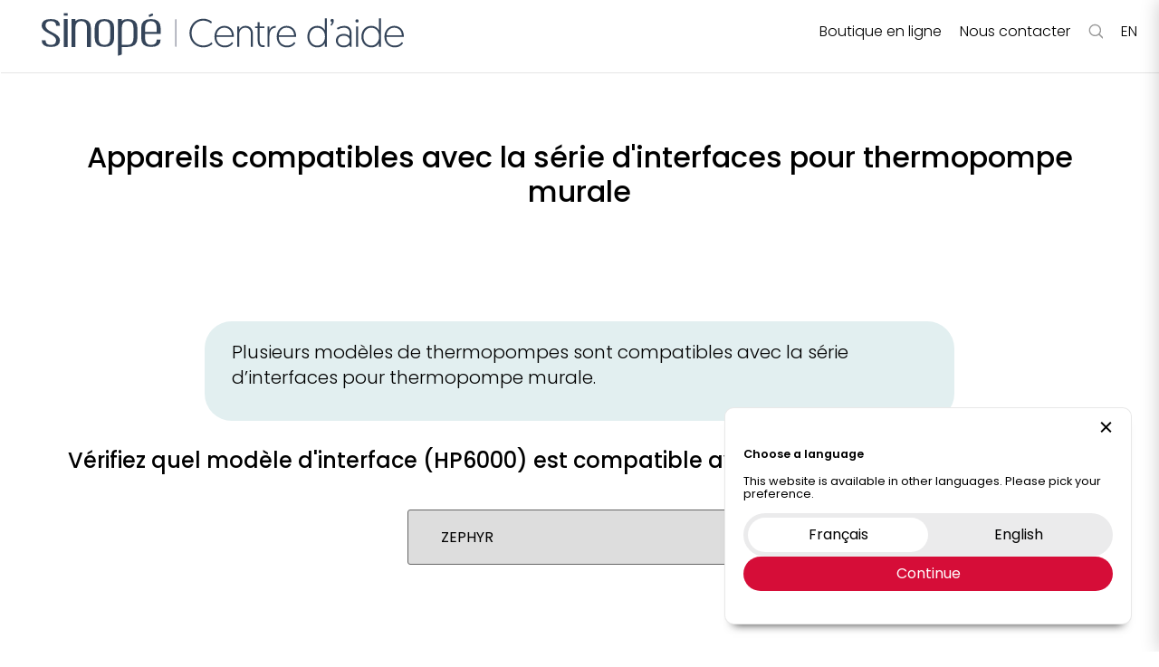

--- FILE ---
content_type: text/html; charset=UTF-8
request_url: https://support.sinopetech.com/1.1.29.3/
body_size: 64989
content:
<!doctype html>
<html lang="fr-CA">
<head>
	<meta charset="UTF-8">
		<meta name="viewport" content="width=device-width, initial-scale=1">
	<link rel="profile" href="https://gmpg.org/xfn/11">
	<meta name='robots' content='index, follow, max-image-preview:large, max-snippet:-1, max-video-preview:-1' />
		
		<!-- Global site tag (gtag.js) - Google Analytics -->
		<script async src="https://www.googletagmanager.com/gtag/js?id=UA-55989038-8"></script>
		<script>
		  window.dataLayer = window.dataLayer || [];
		  function gtag(){dataLayer.push(arguments);}
		  gtag('js', new Date());

		  gtag('config', 'UA-55989038-8');
		</script>

		
	
	<!-- This site is optimized with the Yoast SEO plugin v19.13 - https://yoast.com/wordpress/plugins/seo/ -->
	<title>Appareils compatibles avec l&#039;interface pour thermopompe murale - Support Sinopé</title>
	<meta name="description" content="Découvrez quels appareils sont compatibles avec votre nouvelle interface pour thermopompe murale." />
	<link rel="canonical" href="https://support.sinopetech.com/1.1.29.3/" />
	<meta property="og:locale" content="fr_CA" />
	<meta property="og:type" content="article" />
	<meta property="og:title" content="Appareils compatibles avec l&#039;interface pour thermopompe murale - Support Sinopé" />
	<meta property="og:description" content="Découvrez quels appareils sont compatibles avec votre nouvelle interface pour thermopompe murale." />
	<meta property="og:url" content="https://support.sinopetech.com/1.1.29.3/" />
	<meta property="og:site_name" content="Support Sinopé" />
	<meta property="article:modified_time" content="2025-11-05T19:31:51+00:00" />
	<meta property="og:image" content="https://support.sinopetech.com/wp-content/uploads/2024/02/hp6000ZB-ge-ma-120x120-1.png" />
	<meta property="og:image:width" content="120" />
	<meta property="og:image:height" content="120" />
	<meta property="og:image:type" content="image/png" />
	<meta name="twitter:card" content="summary_large_image" />
	<meta name="twitter:label1" content="Estimation du temps de lecture" />
	<meta name="twitter:data1" content="15 minutes" />
	<script type="application/ld+json" class="yoast-schema-graph">{"@context":"https://schema.org","@graph":[{"@type":"WebPage","@id":"https://support.sinopetech.com/1.1.29.3/","url":"https://support.sinopetech.com/1.1.29.3/","name":"Appareils compatibles avec l'interface pour thermopompe murale - Support Sinopé","isPartOf":{"@id":"https://support.sinopetech.com/#website"},"primaryImageOfPage":{"@id":"https://support.sinopetech.com/1.1.29.3/#primaryimage"},"image":{"@id":"https://support.sinopetech.com/1.1.29.3/#primaryimage"},"thumbnailUrl":"https://support.sinopetech.com/wp-content/uploads/2024/02/hp6000ZB-ge-ma-120x120-1.png","datePublished":"2023-02-07T15:24:26+00:00","dateModified":"2025-11-05T19:31:51+00:00","description":"Découvrez quels appareils sont compatibles avec votre nouvelle interface pour thermopompe murale.","breadcrumb":{"@id":"https://support.sinopetech.com/1.1.29.3/#breadcrumb"},"inLanguage":"fr-CA","potentialAction":[{"@type":"ReadAction","target":["https://support.sinopetech.com/1.1.29.3/"]}]},{"@type":"ImageObject","inLanguage":"fr-CA","@id":"https://support.sinopetech.com/1.1.29.3/#primaryimage","url":"https://support.sinopetech.com/wp-content/uploads/2024/02/hp6000ZB-ge-ma-120x120-1.png","contentUrl":"https://support.sinopetech.com/wp-content/uploads/2024/02/hp6000ZB-ge-ma-120x120-1.png","width":120,"height":120,"caption":"Interfaces pour thermopompe murale"},{"@type":"BreadcrumbList","@id":"https://support.sinopetech.com/1.1.29.3/#breadcrumb","itemListElement":[{"@type":"ListItem","position":1,"name":"Home","item":"https://support.sinopetech.com/"},{"@type":"ListItem","position":2,"name":"1 > Accueil","item":"https://support.sinopetech.com/"},{"@type":"ListItem","position":3,"name":"1.1 > Thermostat","item":"https://support.sinopetech.com/1.0/1.1/"},{"@type":"ListItem","position":4,"name":"1.1.29 > HP6000ZB","item":"https://support.sinopetech.com/1.1.29/"},{"@type":"ListItem","position":5,"name":"1.1.29.3 > Appareils compatibles avec l&rsquo;interface pour thermopompe murale"}]},{"@type":"WebSite","@id":"https://support.sinopetech.com/#website","url":"https://support.sinopetech.com/","name":"Support Sinopé","description":"","publisher":{"@id":"https://support.sinopetech.com/#organization"},"potentialAction":[{"@type":"SearchAction","target":{"@type":"EntryPoint","urlTemplate":"https://support.sinopetech.com/?s={search_term_string}"},"query-input":"required name=search_term_string"}],"inLanguage":"fr-CA"},{"@type":"Organization","@id":"https://support.sinopetech.com/#organization","name":"Support Sinopé","url":"https://support.sinopetech.com/","logo":{"@type":"ImageObject","inLanguage":"fr-CA","@id":"https://support.sinopetech.com/#/schema/logo/image/","url":"https://support.sinopetech.com/wp-content/uploads/2020/04/logo-sinope-gris.png","contentUrl":"https://support.sinopetech.com/wp-content/uploads/2020/04/logo-sinope-gris.png","width":994,"height":358,"caption":"Support Sinopé"},"image":{"@id":"https://support.sinopetech.com/#/schema/logo/image/"}}]}</script>
	<!-- / Yoast SEO plugin. -->


<link rel="alternate" type="application/rss+xml" title="Support Sinopé &raquo; Flux" href="https://support.sinopetech.com/feed/" />
<link rel="alternate" type="application/rss+xml" title="Support Sinopé &raquo; Flux des commentaires" href="https://support.sinopetech.com/comments/feed/" />
<script>
window._wpemojiSettings = {"baseUrl":"https:\/\/s.w.org\/images\/core\/emoji\/14.0.0\/72x72\/","ext":".png","svgUrl":"https:\/\/s.w.org\/images\/core\/emoji\/14.0.0\/svg\/","svgExt":".svg","source":{"concatemoji":"https:\/\/support.sinopetech.com\/wp-includes\/js\/wp-emoji-release.min.js?ver=6.1.9"}};
/*! This file is auto-generated */
!function(e,a,t){var n,r,o,i=a.createElement("canvas"),p=i.getContext&&i.getContext("2d");function s(e,t){var a=String.fromCharCode,e=(p.clearRect(0,0,i.width,i.height),p.fillText(a.apply(this,e),0,0),i.toDataURL());return p.clearRect(0,0,i.width,i.height),p.fillText(a.apply(this,t),0,0),e===i.toDataURL()}function c(e){var t=a.createElement("script");t.src=e,t.defer=t.type="text/javascript",a.getElementsByTagName("head")[0].appendChild(t)}for(o=Array("flag","emoji"),t.supports={everything:!0,everythingExceptFlag:!0},r=0;r<o.length;r++)t.supports[o[r]]=function(e){if(p&&p.fillText)switch(p.textBaseline="top",p.font="600 32px Arial",e){case"flag":return s([127987,65039,8205,9895,65039],[127987,65039,8203,9895,65039])?!1:!s([55356,56826,55356,56819],[55356,56826,8203,55356,56819])&&!s([55356,57332,56128,56423,56128,56418,56128,56421,56128,56430,56128,56423,56128,56447],[55356,57332,8203,56128,56423,8203,56128,56418,8203,56128,56421,8203,56128,56430,8203,56128,56423,8203,56128,56447]);case"emoji":return!s([129777,127995,8205,129778,127999],[129777,127995,8203,129778,127999])}return!1}(o[r]),t.supports.everything=t.supports.everything&&t.supports[o[r]],"flag"!==o[r]&&(t.supports.everythingExceptFlag=t.supports.everythingExceptFlag&&t.supports[o[r]]);t.supports.everythingExceptFlag=t.supports.everythingExceptFlag&&!t.supports.flag,t.DOMReady=!1,t.readyCallback=function(){t.DOMReady=!0},t.supports.everything||(n=function(){t.readyCallback()},a.addEventListener?(a.addEventListener("DOMContentLoaded",n,!1),e.addEventListener("load",n,!1)):(e.attachEvent("onload",n),a.attachEvent("onreadystatechange",function(){"complete"===a.readyState&&t.readyCallback()})),(e=t.source||{}).concatemoji?c(e.concatemoji):e.wpemoji&&e.twemoji&&(c(e.twemoji),c(e.wpemoji)))}(window,document,window._wpemojiSettings);
</script>
<style>
img.wp-smiley,
img.emoji {
	display: inline !important;
	border: none !important;
	box-shadow: none !important;
	height: 1em !important;
	width: 1em !important;
	margin: 0 0.07em !important;
	vertical-align: -0.1em !important;
	background: none !important;
	padding: 0 !important;
}
</style>
	<link rel='stylesheet' id='ivory-search-styles-css' href='https://support.sinopetech.com/wp-content/plugins/add-search-to-menu-premium/public/css/ivory-search.min.css?ver=5.5.13.7' media='all' />
<link rel='stylesheet' id='hello-elementor-css' href='https://support.sinopetech.com/wp-content/themes/hello-elementor/style.min.css?ver=2.6.1' media='all' />
<link rel='stylesheet' id='hello-elementor-theme-style-css' href='https://support.sinopetech.com/wp-content/themes/hello-elementor/theme.min.css?ver=2.6.1' media='all' />
<link rel='stylesheet' id='elementor-icons-css' href='https://support.sinopetech.com/wp-content/plugins/elementor/assets/lib/eicons/css/elementor-icons.min.css?ver=5.29.0' media='all' />
<link rel='stylesheet' id='elementor-frontend-css' href='https://support.sinopetech.com/wp-content/plugins/elementor/assets/css/frontend.min.css?ver=3.19.4' media='all' />
<style id='elementor-frontend-inline-css'>
.elementor-kit-226{--e-global-color-primary:#6EC1E4;--e-global-color-secondary:#54595F;--e-global-color-text:#7A7A7A;--e-global-color-accent:#61CE70;--e-global-color-6325c341:#4054B2;--e-global-color-6e077505:#23A455;--e-global-color-1fa25f46:#000;--e-global-color-3e818c89:#FFF;--e-global-color-994e154:#D9E8E9;--e-global-color-e39cb0a:#EDDDD9;--e-global-color-47a90810:#00C9FF;--e-global-color-823f92d:#F4F4F4;--e-global-color-43d46eea:#E2EFF0;--e-global-typography-primary-font-family:"Roboto";--e-global-typography-primary-font-weight:600;--e-global-typography-secondary-font-family:"Roboto Slab";--e-global-typography-secondary-font-weight:400;--e-global-typography-text-font-family:"Roboto";--e-global-typography-text-font-weight:400;--e-global-typography-accent-font-family:"Roboto";--e-global-typography-accent-font-weight:500;color:#000000;font-family:"Poppins", Sans-serif;font-size:20px;font-weight:300;line-height:1.4em;}.elementor-kit-226 a{color:#00C9FF;font-family:"Poppins", Sans-serif;font-size:20px;font-weight:400;line-height:1.3em;}.elementor-kit-226 a:hover{color:#00C9FF;}.elementor-kit-226 h1{color:#000000;font-family:"Poppins", Sans-serif;font-size:40px;font-weight:500;line-height:1.2em;}.elementor-kit-226 h2{color:#000000;font-family:"Poppins", Sans-serif;font-size:32px;font-weight:500;line-height:1.2em;}.elementor-kit-226 h3{color:#000000;font-family:"Poppins", Sans-serif;font-size:26px;font-weight:400;line-height:1.12em;}.elementor-kit-226 h4{color:#000000;font-family:"Poppins", Sans-serif;}.elementor-kit-226 h5{color:#00C9FF;font-size:20px;font-weight:400;line-height:1em;}.elementor-kit-226 h6{color:#000000;font-family:"Poppins", Sans-serif;font-size:24px;font-weight:600;line-height:1.5em;}.elementor-section.elementor-section-boxed > .elementor-container{max-width:1140px;}.e-con{--container-max-width:1140px;}.elementor-widget:not(:last-child){margin-block-end:0px;}.elementor-element{--widgets-spacing:0px 0px;}{}h1.entry-title{display:var(--page-title-display);}.elementor-kit-226 e-page-transition{background-color:#FFBC7D;}@media(max-width:1024px){.elementor-kit-226{font-size:17px;line-height:1.3em;}.elementor-kit-226 a{font-size:16px;line-height:1.2em;}.elementor-kit-226 h1{font-size:25px;}.elementor-kit-226 h2{font-size:23px;}.elementor-kit-226 h3{font-size:20px;}.elementor-kit-226 h4{font-size:20px;}.elementor-kit-226 h6{font-size:17px;line-height:1.4em;}.elementor-section.elementor-section-boxed > .elementor-container{max-width:1024px;}.e-con{--container-max-width:1024px;}}@media(max-width:767px){.elementor-kit-226{font-size:16px;}.elementor-kit-226 a{font-size:16px;}.elementor-kit-226 h1{font-size:26px;line-height:1.3em;}.elementor-kit-226 h2{font-size:20px;line-height:1.2em;}.elementor-kit-226 h3{font-size:16px;}.elementor-kit-226 h6{line-height:1.4em;}.elementor-section.elementor-section-boxed > .elementor-container{max-width:767px;}.e-con{--container-max-width:767px;}}/* Start custom CSS *//*body:before{
    content:'';
    position:fixed;
    top:0;
    left:50%;
    height:100%;
    width:1px;
    background-color:red;
    z-index: 9999;
}*/

*{
-webkit-tap-highlight-color: rgba(0,0,0,0);
}


.elementor-button:focus, .elementor-button:hover, .elementor-button:visited {
    color: #00C9FF;
    outline:none;
}


body, html{
   -webkit-overflow-scrolling: touch;
   overflow:auto;
}

body .dialog-widget .dialog-close-button{
    top:0!important;
}

*{
    box-sizing:border-box;
}

.contenu-des-pages{
    min-height: 50vh;
}


.icone-type-produit{
    cursor:pointer;
}

.icone-type-produit:hover a{
    text-decoration: underline;
}

.dialog-widget.elementor-popup-modal{
    z-index: 99999999999999999;
    -webkit-transition: background-color .15s linear;
    transition: background-color .15s linear; 
    transition-delay: .15s;
}
 
.dialog-widget.elementor-popup-modal.open{
   background-color: rgba(0, 0, 0, 0.6)!important;
}


.dialog-widget.elementor-popup-modal .dialog-close-button {
    left: 10px;
    top: 10px!important;
    margin-top: 0!important;
}

.table-matiere-container .dialog-close-button {
    /*right: 32px!important;
    left:unset!important;*/
    top: 10px!important;
    margin-top: 0!important;
}

/* cache les tag-links */
.post-tags{
    display:none;
}



    
*::-webkit-scrollbar{
    width:8px;
    height:4px;
    z-index: 9999999999999999999999999999999;
}

*::-webkit-scrollbar-thumb{
    background: #00C9FF;
}

*::-webkit-scrollbar-track{
    background: rgba(0,0,0,1);
    background: -moz-linear-gradient(top, rgba(95,194,183,0) 0%, rgba(95,194,183,.1) 30%, rgba(95,194,183,.1) 70%, rgba(95,194,183,0) 100%);
    background: -webkit-linear-gradient(top, rgba(95,194,183,0) 0%,rgba(95,194,183,.1) 30%,rgba(95,194,183,.1) 70%,rgba(95,194,183,0) 100%);
    background: linear-gradient(to bottom, rgba(95,194,183,0) 0%,rgba(95,194,183,.1) 30%,rgba(95,194,183,.1) 70%,rgba(95,194,183,0) 100%);
    z-index: 9999999999999999999999999999999;
}   


 .elementor-button-text{
  filter: contrast(1);  
}


@media (max-width:768px){
    
    div[data-elementor-type="wp-post"] .elementor-widget-wrap section, div[data-elementor-type="wp-page"] .elementor-widget-wrap section {
    padding: 0 30px!important;
    padding-top: 0px !important;
    padding-right: 30px !important;
    padding-bottom: 0px !important;
    padding-left: 30px !important;
}
    
    
    .breaker{
        display:none;   
    }
    
    section:first-of-type.elementor-inner-section:not(.etape-section){
        padding:0 20px 0 20px;
    }
    
    section .elementor-inner-section.etape-section .elementor-widget-wrap{
        padding:20px!important;
    }
    
    section .elementor-element-populated{
        padding:0px!important;
    }
    
    section .elementor-element-populated p{
        padding: 10px 20px;
        margin: 0;
    }
    
    div[data-elementor-type="wp-post"] .elementor-column.elementor-element[data-element_type="column"] > .elementor-column-wrap.elementor-element-populated > .elementor-widget-wrap{
            align-content: center!important;
    }
    
    #popup_table_des_matieres .elementor-widget-container{
        padding-top:10px;
        text-align:center;
    }
    
   /* section .elementor-row{
        maring: 0 60px!important;
    }*/
    
    section:not(#header_mobile):not(.mobile_menu_items_group):not(#menu_sinope_mobile) > .elementor-row .elementor-column-wrap{
        padding:20px!important;
    }
    
    .rangee_items{
        margin-bottom:30px!important;
    }
    
    .rangee_items .elementor-widget-heading h2{
        margin-bottom:20px!important;
    }
    
     .tableat-cellule .elementor-element-populated .elementor-widget-wrap{
        padding:10px!important;
    }
    
    .avertissement_vert .elementor-column-wrap{
        padding:20px!important;
    }
    
    .avertissement_vert {
        margin: 0 30px;
    }
    
    .entete{
        margin-bottom:30px!important
    }
    
}
    
  /* 
@media (max-width:600px){
    
    .breaker{
        display:none;   
    }
    
    .switch_langue{
        text-align:center;
        display:block;
        width:100%;
    }
    
      section .elementor-row{
        padding: 0px!important;
    }
    
    section .elementor-inner-section.etape-section .elementor-widget-wrap{
        padding:0px!important;
    }
   
    
   .site-main section:first-of-type{
       margin-top:0px!important;
   }
   
   .site-main section:first-of-type{
       margin-top:0px!important;
   }
   
   div[data-elementor-type="wp-post"] section:first-of-type,div[data-elementor-type="wp-page"] section:first-of-type{
       margin-top:0!important;
   }
   div[data-elementor-type="wp-post"] section:first-of-type .elementor-absolute .elementor-widget-image, div[data-elementor-type="wp-page"] section:first-of-type .elementor-absolute.elementor-widget-image{
       top:60px!important;
   }
    
   div:not(.elementor-location-header) .elementor-section.elementor-inner-section:not(.tableat-cellule){
        padding:0 0px 0 0px;
    }
    
    body.page:not(.home) div[data-elementor-type="wp-page"] .elementor-section.elementor-inner-section{
        padding:0 0px 0 0px!important;
    }
    
    div:not(.elementor-location-header) section section .elementor-section.elementor-inner-section.elementor-section-boxed{
        padding:0px!important;
    }
    
   div:not(.elementor-location-header) .elementor-section .elementor-element-populated{
        padding:0!important;
    }
    
    div:not(.elementor-location-header)  .elementor-section  .elementor-widget-container{
        padding:0px!important;
    }
    
    div:not(.elementor-location-header) .elementor-section .elementor-text-editor{
        padding:0px;
    }
    
   #btn_table_des_matieres_global .elementor-widget-container{
       padding:0px 0px 0px 0px!important;
   }
   
   #btn_table_des_matieres_global {
       top:40px!important;
   }
    
    .contenu-des-pages{
        padding-top:0px!important;
    }
    
    h1.elementor-heading-title{
        margin-top:30px;
        margin-bottom:20px;
        padding: 0; 
    }
    
    h2.elementor-heading-title{
        margin-top:30px;
        margin-bottom:30px;
        padding: 0 0 0 0px; 
        font-size:18px!important;
    }
    
    .elementor-widget-button{
        padding:0px;
    }
    
   #btn_table_des_matieres_global{
       padding-left:8%!important;
       padding-right:8%!important;
   }
    
    
    div:not(.elementor-location-header) .elementor-section.elementor-inner-section.tableat-cellule{
        padding:0!important;
    }
     
    
    div:not(.elementor-location-header) .elementor-section .elementor-element-populated .table-cell-mobile .elementor-column-wrap{
        padding: 0px!important;
    }
    
    .tableat-cellule .elementor-element-populated .elementor-widget-wrap{
        padding:0px!important;
    }
    
    .elementor-top-section{
        padding: 0 20px!important;
    }
    
    section:first-of-type.elementor-inner-section:not(.etape-section):not(:last-of-type),
    .elementor-section.fadeIn{
        left: -20px;
        padding: 0 calc(50% + 20px)!important;  
    }
    
    #header_mobile section{
        padding:0!important;
    }
    
    #btn_table_des_matieres_global{
        width :100%!important;
        top:50px!important;
    }
    
    .table_matiere_section{
        padding:0!important;
    }
    
    .table_matiere_section .elementor-button-link{
        
        padding-top:5px!important;
        padding-bottom:5px!important;
    }
    
    
}*/




  
@media (max-width:600px){
    
    div[data-elementor-type="wp-post"],
    div[data-elementor-type="wp-page"]{
        margin-top:50px;
    }
    
    div[data-elementor-type="wp-post"] .elementor-widget-wrap section,
    div[data-elementor-type="wp-page"] .elementor-widget-wrap section{
        padding: 0 30px!important;
    }
    
    div[data-elementor-type="wp-post"] .elementor-widget-wrap section section,
    div[data-elementor-type="wp-page"] .elementor-widget-wrap section section{
        padding: 0!important;
    }
    
   .single-docs_neviweb .entete .elementor-inner-column{
        padding-top:50px;
    }
    
    
    .breaker{
        display:none;   
    }
    
    .switch_langue{
        text-align:center;
        display:block;
        width:100%;
    }
    
    section:not(#menu_sinope_mobile):not(#header_mobile):not(.mobile_menu_items_group) {
        padding: 0 10px;
        margin-top:0;
    }
    
    
    
    .elementor-inner-column:not(#mobile_menu_toggle){
        margin-bottom:10px;
    }
    
   .tableat-cellule .elementor-inner-column{
       margin-bottom:0!important;
   }
    
   section .elementor-row{
        padding: 0px!important;
    }
    section:first-of-type.elementor-inner-section:not(.etape-section){
        padding:0;
    }
    
    section .elementor-inner-section.etape-section .elementor-widget-wrap{
        padding:0px!important;
    }
   
    
   .site-main section:first-of-type{
       margin-top:0px!important;
   }
   
   .site-main section:first-of-type{
       margin-top:0px!important;
   }
   
   div[data-elementor-type="wp-post"] section:first-of-type,div[data-elementor-type="wp-page"] section:first-of-type{
       margin-top:0!important;
   }
   div[data-elementor-type="wp-post"] section:first-of-type .elementor-absolute .elementor-widget-image, div[data-elementor-type="wp-page"] section:first-of-type .elementor-absolute.elementor-widget-image{
       top:40px!important;
   }
    
   div:not(.elementor-location-header) .elementor-section.elementor-inner-section:not(.tableat-cellule){
        padding:0 10px 0 10px;
    }
    
    body.page:not(.home) div[data-elementor-type="wp-page"] .elementor-section.elementor-inner-section{
        padding:0 10px 0 10px;
    }
    
    div:not(.elementor-location-header) section section .elementor-section.elementor-inner-section.elementor-section-boxed{
        padding:10px!important;
    }
    
   div:not(.elementor-location-header) .elementor-section .elementor-element-populated{
    }
    
    div:not(.elementor-location-header)  .elementor-section  .elementor-widget-container{
        padding:0px!important;
    }
    
    div:not(.elementor-location-header) .elementor-section .elementor-text-editor{
        padding:0px;
    }
    
    div.elementor-element-empty{
        display:none;
    }
    
    div.trouver-aide-texte .elementor-text-editor{
        padding:0px!important;
    }
    
   #btn_table_des_matieres_global .elementor-widget-container{
       padding:10px 0px 10px 0px!important;
   }
   
   #btn_table_des_matieres_global {
       top:40px!important;
   }
    
    .contenu-des-pages{
        padding-top:0px!important;
    }
    
    h1.elementor-heading-title{
        margin-top:30px;
        margin-bottom:20px;
        padding: 0; 
    }
    
    h2.elementor-heading-title{
        margin-top:30px;
        margin-bottom:30px;
        padding: 0 0 0 0px; 
        font-size:18px!important;
    }
    
    .elementor-widget-button{
        padding:10px 0;
    }
    
   #btn_table_des_matieres_global{
       padding-left:10px!important;
       padding-right:10px!important;
   }
    
    
   /* div:not(.elementor-location-header) .elementor-section.elementor-inner-section.tableat-cellule{
        padding:0!important;
    }
     */
    
    div:not(.elementor-location-header) .elementor-section .elementor-element-populated .table-cell-mobile .elementor-column-wrap{
        padding: 0px;
    }
    
    .tableat-cellule .elementor-element-populated .elementor-widget-wrap{
        padding:10px!important;
    }
    
    section.tableat-cellule + section:not(.tableat-cellule){
        margin-top:30px!important;
    }
    
    .tableat-cellule .table-cell-mobile .elementor-column-wrap {
        padding-right: 30px!important;
    }
    
   footer p,
   footer a,
   footer h1,
   footer h2,
   footer h5{
       text-align:center!important;
   }
   
   footer .elementor-widget-heading{
       width: 100%!important;
   }
   
   footer{
       padding: 20px 20px 0 20px!important;
   }
   
   footer:last-of-type{
       padding: 0px 20px 0 20px!important;
   }
   
   .entete{
        min-height: 220px!important;
        display: flex;
        padding: 0 20px!important;
        text-align:left;
        flex-direction:row;
        justify-content:center;
        align-items:center;
        align-content:center;
   }
   
   .entete{
        margin-bottom:0px!important
    }
    
    .rangee_items{
        margin-bottom:0px!important
    }
   
   .entete *{
        text-align:center;
   }
   
   .entete h1,
   .entete h2,
   .entete h3{
       text-align:center;
       padding:0;
   }
   
   .entete .elementor-widget-image{
       position:relative!important;
   }


    section p{
        text-align:left;
    }
    
    .parent-page section h2{
        text-align:left;
    }
    
    
    
    article.tag-page-produit p{
        text-align:center;
    }
    
    section:not(#header_mobile) section .elementor-image img{
        margin-top:30px;
    }
    
    .champ_recherche{
        padding: 0 10px;
    }
    
    section .elementor-widget-text-editor .elementor-widget-container{
        padding:0!important;
    }
    
    /* section .elementor-widget-text-editor .elementor-widget-container,*/
    /*section .elementor-widget-text-editor .elementor-widget-container p{*/
    /*    padding:0!important;*/
    /*}*/
    
    
    footer p a{
        margin-bottom:15px;
    }
    
    footer .elementor-widget-container,
    footer .elementor-column-wrap{
        margin-left:0!important;
    }
    
    footer .elementor-text-editor{
        padding:0!important;
    }
    
    .elementor-grid-item .elementor-post__excerpt p {
        line-height: 1.6em!important;
    }
    
    #btn_table_matiere_mobile .elementor-widget-container{
        width: 100%;
    }
    
    #btn_table_matiere_mobile .elementor-button-link{
        display: flex;
        justify-content: center;
    }
    
    section .elementor-text-editor{
        padding:0px;
    }
    
    
    .shortcode-ce-lien-etait-utile h2{
        text-align:center;
        padding: 0 60px;
        margin:20px 0;
    }
    
    .shortcode-ce-lien-etait-utile .elementor-widget-container{
        margin:0!important;    
    }
    
    .controles-bas-de-page{
        display:none;
    }
    
    .elementor-column-wrap{
        margin-bottom:0!important;
    }
    
    .single-docs_neviweb .entete{
        padding-top:50px!important;
    }
    
    section:first-of-type > section{
        padding: 0 40px!important;
    }
    
    .avertissement_vert .elementor-column-wrap{
        padding:20px!important;
    }
    
    .avertissement_vert {
        margin: 0px;
    }
    
    .elementor-widget-image .elementor-widget-container{
        margin:0!important;
    }
    
    
    .icone-type-produit .elementor-icon-box-title{
        text-align:center;
    }
    
    section.rangee_items section.rangee_items{
        padding-left:0!important;
        padding-right:0!important;
    }
    
    .elementor-location-popup{
        /*height: calc(100vh - 50px);*/
    }
    
    .elementor-popup-modal{
        /*padding-top:50px!important;*/
        z-index: 999999!important;
    }
    
    section h4{
        text-align:left!important;
    }
    body{
        height:auto!important;
        max-height:auto!important;
    }
    
    body.dialog-prevent-scroll{
        height:auto!important;
        max-height:unset!important;
    }
    
     section .elementor-element-populated p{
        padding: 10px 20px!important;
        margin: 0!important;
    }
    
    
}/* End custom CSS */
.elementor-30877 .elementor-element.elementor-element-063e81d{margin-top:0px;margin-bottom:60px;padding:0px 30px 0px 30px;}.elementor-30877 .elementor-element.elementor-element-86d9e81 > .elementor-container{max-width:1103px;min-height:225px;}.elementor-30877 .elementor-element.elementor-element-86d9e81{margin-top:0px;margin-bottom:40px;}.elementor-bc-flex-widget .elementor-30877 .elementor-element.elementor-element-8aeffe6.elementor-column .elementor-widget-wrap{align-items:center;}.elementor-30877 .elementor-element.elementor-element-8aeffe6.elementor-column.elementor-element[data-element_type="column"] > .elementor-widget-wrap.elementor-element-populated{align-content:center;align-items:center;}.elementor-30877 .elementor-element.elementor-element-8aeffe6 > .elementor-element-populated{padding:0px 0px 0px 0px;}.elementor-30877 .elementor-element.elementor-element-8887e70{text-align:center;}.elementor-30877 .elementor-element.elementor-element-8887e70 .elementor-heading-title{color:#000000;font-weight:500;}.elementor-30877 .elementor-element.elementor-element-8887e70 > .elementor-widget-container{margin:0px 0px 20px 0px;}.elementor-30877 .elementor-element.elementor-element-8887e70 > .tippy-popper .tippy-tooltip .tippy-content{text-align:center;}.elementor-30877 .elementor-element.elementor-element-5bc2b36 > .elementor-container{max-width:828px;}.elementor-bc-flex-widget .elementor-30877 .elementor-element.elementor-element-9b2f808.elementor-column .elementor-widget-wrap{align-items:center;}.elementor-30877 .elementor-element.elementor-element-9b2f808.elementor-column.elementor-element[data-element_type="column"] > .elementor-widget-wrap.elementor-element-populated{align-content:center;align-items:center;}.elementor-30877 .elementor-element.elementor-element-9b2f808:not(.elementor-motion-effects-element-type-background) > .elementor-widget-wrap, .elementor-30877 .elementor-element.elementor-element-9b2f808 > .elementor-widget-wrap > .elementor-motion-effects-container > .elementor-motion-effects-layer{background-color:#E2EFF0;}.elementor-30877 .elementor-element.elementor-element-9b2f808 > .elementor-element-populated, .elementor-30877 .elementor-element.elementor-element-9b2f808 > .elementor-element-populated > .elementor-background-overlay, .elementor-30877 .elementor-element.elementor-element-9b2f808 > .elementor-background-slideshow{border-radius:30px 30px 30px 30px;}.elementor-30877 .elementor-element.elementor-element-9b2f808 > .elementor-element-populated{transition:background 0.3s, border 0.3s, border-radius 0.3s, box-shadow 0.3s;margin:0px 0px 0px 0px;--e-column-margin-right:0px;--e-column-margin-left:0px;padding:20px 30px 20px 30px;}.elementor-30877 .elementor-element.elementor-element-9b2f808 > .elementor-element-populated > .elementor-background-overlay{transition:background 0.3s, border-radius 0.3s, opacity 0.3s;}.elementor-30877 .elementor-element.elementor-element-ac8296d > .elementor-widget-container{margin:0px 0px 0px 0px;padding:0px 0px 0px 0px;}.elementor-30877 .elementor-element.elementor-element-ac8296d > .tippy-popper .tippy-tooltip .tippy-content{text-align:center;}.elementor-30877 .elementor-element.elementor-element-06bf8d9{margin-top:30px;margin-bottom:0px;}.elementor-30877 .elementor-element.elementor-element-c7fb857.elementor-column > .elementor-widget-wrap{justify-content:center;}.elementor-30877 .elementor-element.elementor-element-c7fb857 > .elementor-element-populated{margin:0px 0px 0px 0px;--e-column-margin-right:0px;--e-column-margin-left:0px;padding:0px 0px 0px 0px;}.elementor-30877 .elementor-element.elementor-element-4d29d5e{text-align:center;}.elementor-30877 .elementor-element.elementor-element-4d29d5e .elementor-heading-title{font-size:1.5rem;}.elementor-30877 .elementor-element.elementor-element-4d29d5e > .elementor-widget-container{margin:0em 0em 2em 0em;}.elementor-30877 .elementor-element.elementor-element-4d29d5e > .tippy-popper .tippy-tooltip .tippy-content{text-align:center;}.elementor-30877 .elementor-element.elementor-element-955647c > .tippy-popper .tippy-tooltip .tippy-content{text-align:center;}.elementor-30877 .elementor-element.elementor-global-2118{--divider-border-style:solid;--divider-color:#DDDDDD;--divider-border-width:1px;z-index:1;}.elementor-30877 .elementor-element.elementor-global-2118 .elementor-divider-separator{width:100%;margin:0 auto;margin-center:0;}.elementor-30877 .elementor-element.elementor-global-2118 .elementor-divider{text-align:center;padding-block-start:30px;padding-block-end:30px;}.elementor-30877 .elementor-element.elementor-global-2118 > .tippy-popper .tippy-tooltip .tippy-content{text-align:center;}.elementor-30877 .elementor-element.elementor-global-2118:not( .elementor-widget-image ) .elementor-widget-container{-webkit-mask-image:url( https://support.sinopetech.com/wp-content/plugins/elementor/assets//mask-shapes/circle.svg );-webkit-mask-size:contain;-webkit-mask-position:center center;-webkit-mask-repeat:no-repeat;}.elementor-30877 .elementor-element.elementor-global-2118.elementor-widget-image .elementor-widget-container img{-webkit-mask-image:url( https://support.sinopetech.com/wp-content/plugins/elementor/assets//mask-shapes/circle.svg );-webkit-mask-size:contain;-webkit-mask-position:center center;-webkit-mask-repeat:no-repeat;}.elementor-30877 .elementor-element.elementor-element-6c7eb00{--display:flex;--background-transition:0.3s;}.elementor-30877 .elementor-element.elementor-element-1b3191f > .tippy-popper .tippy-tooltip .tippy-content{text-align:center;}@media(max-width:1024px){.elementor-30877 .elementor-element.elementor-element-063e81d{margin-top:00px;margin-bottom:0px;}.elementor-30877 .elementor-element.elementor-element-86d9e81 > .elementor-container{min-height:190px;}.elementor-30877 .elementor-element.elementor-element-86d9e81{margin-top:0px;margin-bottom:0px;}.elementor-30877 .elementor-element.elementor-element-5bc2b36{margin-top:0px;margin-bottom:0px;}.elementor-30877 .elementor-element.elementor-global-2118 .elementor-divider{padding-block-start:25px;padding-block-end:25px;}}@media(max-width:767px){.elementor-30877 .elementor-element.elementor-element-86d9e81 > .elementor-container{min-height:190px;}.elementor-30877 .elementor-element.elementor-element-86d9e81{margin-top:0px;margin-bottom:0px;}.elementor-30877 .elementor-element.elementor-element-8887e70 .elementor-heading-title{font-size:17px;}.elementor-30877 .elementor-element.elementor-element-5bc2b36{margin-top:0px;margin-bottom:0px;}.elementor-30877 .elementor-element.elementor-element-9b2f808 > .elementor-element-populated{margin:0px 0px 30px 0px;--e-column-margin-right:0px;--e-column-margin-left:0px;}.elementor-30877 .elementor-element.elementor-global-2118 .elementor-divider-separator{width:100%;}.elementor-30877 .elementor-element.elementor-global-2118 .elementor-divider{padding-block-start:30px;padding-block-end:30px;}.elementor-30877 .elementor-element.elementor-global-2118 > .elementor-widget-container{margin:0px 0px 0px 0px;}}/* Start custom CSS for global, class: .elementor-global-2118 */.elementor-30877 .elementor-element.elementor-global-2118 .elementor-widget-container{
    -webkit-mask-repeat: repeat!important;
}/* End custom CSS */
/* Start custom CSS for container, class: .elementor-element-6c7eb00 */.elementor-30877 .elementor-element.elementor-element-6c7eb00{
    display:none;
}/* End custom CSS */
.elementor-21047 .elementor-element.elementor-element-4bdd0e7 > .elementor-container{max-width:1600px;min-height:30px;}.elementor-21047 .elementor-element.elementor-element-4bdd0e7 > .elementor-container > .elementor-column > .elementor-widget-wrap{align-content:center;align-items:center;}.elementor-21047 .elementor-element.elementor-element-4bdd0e7:not(.elementor-motion-effects-element-type-background), .elementor-21047 .elementor-element.elementor-element-4bdd0e7 > .elementor-motion-effects-container > .elementor-motion-effects-layer{background-color:#FFFFFF;}.elementor-21047 .elementor-element.elementor-element-4bdd0e7{border-style:solid;border-width:0px 0px 0px 0px;border-color:#E7E7E7;transition:background 0.3s, border 0.3s, border-radius 0.3s, box-shadow 0.3s;padding:0% 0% 0% 0%;z-index:99999;}.elementor-21047 .elementor-element.elementor-element-4bdd0e7 > .elementor-background-overlay{transition:background 0.3s, border-radius 0.3s, opacity 0.3s;}.elementor-bc-flex-widget .elementor-21047 .elementor-element.elementor-element-3563e6d.elementor-column .elementor-widget-wrap{align-items:flex-start;}.elementor-21047 .elementor-element.elementor-element-3563e6d.elementor-column.elementor-element[data-element_type="column"] > .elementor-widget-wrap.elementor-element-populated{align-content:flex-start;align-items:flex-start;}.elementor-21047 .elementor-element.elementor-element-3563e6d.elementor-column > .elementor-widget-wrap{justify-content:flex-end;}.elementor-21047 .elementor-element.elementor-element-3563e6d > .elementor-element-populated, .elementor-21047 .elementor-element.elementor-element-3563e6d > .elementor-element-populated > .elementor-background-overlay, .elementor-21047 .elementor-element.elementor-element-3563e6d > .elementor-background-slideshow{border-radius:20px 20px 20px 20px;}.elementor-21047 .elementor-element.elementor-element-3563e6d > .elementor-element-populated{margin:0px 0px 0px 0px;--e-column-margin-right:0px;--e-column-margin-left:0px;padding:0px 0px 0px 0px;}.elementor-21047 .elementor-element.elementor-element-743e08b{width:auto;max-width:auto;}.elementor-21047 .elementor-element.elementor-element-743e08b > .tippy-popper .tippy-tooltip .tippy-content{text-align:center;}.elementor-21047 .elementor-element.elementor-element-306466e{width:auto;max-width:auto;}.elementor-21047 .elementor-element.elementor-element-306466e > .tippy-popper .tippy-tooltip .tippy-content{text-align:center;}.elementor-21047 .elementor-element.elementor-element-ea45cbd{width:auto;max-width:auto;z-index:9999999999;}.elementor-21047 .elementor-element.elementor-element-ea45cbd > .tippy-popper .tippy-tooltip .tippy-content{text-align:center;}.elementor-bc-flex-widget .elementor-21047 .elementor-element.elementor-element-6421ec29.elementor-column .elementor-widget-wrap{align-items:center;}.elementor-21047 .elementor-element.elementor-element-6421ec29.elementor-column.elementor-element[data-element_type="column"] > .elementor-widget-wrap.elementor-element-populated{align-content:center;align-items:center;}.elementor-21047 .elementor-element.elementor-element-f324f63 > .elementor-widget-container{margin:0px 0px 0px 0px;padding:0px 0px 0px 0px;}.elementor-21047 .elementor-element.elementor-element-f324f63 > .tippy-popper .tippy-tooltip .tippy-content{text-align:center;}.elementor-21047 .elementor-element.elementor-element-9df2ad0 .elementor-menu-toggle{margin-left:auto;background-color:#FFFFFF;border-width:0px;border-radius:100px;}.elementor-21047 .elementor-element.elementor-element-9df2ad0 .elementor-nav-menu .elementor-item{font-family:"Poppins", Sans-serif;font-size:16px;font-weight:300;}.elementor-21047 .elementor-element.elementor-element-9df2ad0 .elementor-nav-menu--main .elementor-item{color:#000000;fill:#000000;padding-left:10px;padding-right:10px;padding-top:0px;padding-bottom:0px;}.elementor-21047 .elementor-element.elementor-element-9df2ad0 .elementor-nav-menu--main .elementor-item:hover,
					.elementor-21047 .elementor-element.elementor-element-9df2ad0 .elementor-nav-menu--main .elementor-item.elementor-item-active,
					.elementor-21047 .elementor-element.elementor-element-9df2ad0 .elementor-nav-menu--main .elementor-item.highlighted,
					.elementor-21047 .elementor-element.elementor-element-9df2ad0 .elementor-nav-menu--main .elementor-item:focus{color:#00C9FF;fill:#00C9FF;}.elementor-21047 .elementor-element.elementor-element-9df2ad0 .elementor-nav-menu--main .elementor-item.elementor-item-active{color:#00C9FF;}.elementor-21047 .elementor-element.elementor-element-9df2ad0{--e-nav-menu-horizontal-menu-item-margin:calc( 0px / 2 );--nav-menu-icon-size:31px;top:0px;z-index:3;}.elementor-21047 .elementor-element.elementor-element-9df2ad0 .elementor-nav-menu--main:not(.elementor-nav-menu--layout-horizontal) .elementor-nav-menu > li:not(:last-child){margin-bottom:0px;}.elementor-21047 .elementor-element.elementor-element-9df2ad0 .elementor-nav-menu--dropdown a, .elementor-21047 .elementor-element.elementor-element-9df2ad0 .elementor-menu-toggle{color:#000000;}.elementor-21047 .elementor-element.elementor-element-9df2ad0 .elementor-nav-menu--dropdown{background-color:#FFFFFF;}.elementor-21047 .elementor-element.elementor-element-9df2ad0 .elementor-nav-menu--dropdown a:hover,
					.elementor-21047 .elementor-element.elementor-element-9df2ad0 .elementor-nav-menu--dropdown a.elementor-item-active,
					.elementor-21047 .elementor-element.elementor-element-9df2ad0 .elementor-nav-menu--dropdown a.highlighted,
					.elementor-21047 .elementor-element.elementor-element-9df2ad0 .elementor-menu-toggle:hover{color:#00C9FF;}.elementor-21047 .elementor-element.elementor-element-9df2ad0 .elementor-nav-menu--dropdown a:hover,
					.elementor-21047 .elementor-element.elementor-element-9df2ad0 .elementor-nav-menu--dropdown a.elementor-item-active,
					.elementor-21047 .elementor-element.elementor-element-9df2ad0 .elementor-nav-menu--dropdown a.highlighted{background-color:#FFFFFF;}.elementor-21047 .elementor-element.elementor-element-9df2ad0 .elementor-nav-menu--dropdown a.elementor-item-active{color:#00C9FF;}.elementor-21047 .elementor-element.elementor-element-9df2ad0 .elementor-nav-menu--dropdown li:not(:last-child){border-style:solid;border-color:#E0E0E0;border-bottom-width:1px;}.elementor-21047 .elementor-element.elementor-element-9df2ad0 div.elementor-menu-toggle{color:#B0B0B0;}.elementor-21047 .elementor-element.elementor-element-9df2ad0 div.elementor-menu-toggle svg{fill:#B0B0B0;}.elementor-21047 .elementor-element.elementor-element-9df2ad0 div.elementor-menu-toggle:hover{color:#000000;}.elementor-21047 .elementor-element.elementor-element-9df2ad0 div.elementor-menu-toggle:hover svg{fill:#000000;}.elementor-21047 .elementor-element.elementor-element-9df2ad0 > .elementor-widget-container{margin:0px 0px 0px 0px;padding:0px 0px 10px 0px;background-color:#FFFFFF;}body:not(.rtl) .elementor-21047 .elementor-element.elementor-element-9df2ad0{left:1px;}body.rtl .elementor-21047 .elementor-element.elementor-element-9df2ad0{right:1px;}.elementor-21047 .elementor-element.elementor-element-9df2ad0 > .tippy-popper .tippy-tooltip .tippy-content{text-align:center;}.elementor-21047 .elementor-element.elementor-element-b9b5ce1 > .elementor-container{min-height:0px;}.elementor-21047 .elementor-element.elementor-element-b9b5ce1:not(.elementor-motion-effects-element-type-background), .elementor-21047 .elementor-element.elementor-element-b9b5ce1 > .elementor-motion-effects-container > .elementor-motion-effects-layer{background-color:#FFFFFF;}.elementor-21047 .elementor-element.elementor-element-b9b5ce1{box-shadow:0px 20px 13px -23px rgba(0, 0, 0, 0.3);transition:background 0.3s, border 0.3s, border-radius 0.3s, box-shadow 0.3s;padding:0px 0px 0px 0px;z-index:999999;}.elementor-21047 .elementor-element.elementor-element-b9b5ce1 > .elementor-background-overlay{transition:background 0.3s, border-radius 0.3s, opacity 0.3s;}.elementor-21047 .elementor-element.elementor-element-389907a > .elementor-element-populated{padding:0px 0px 0px 0px;}.elementor-21047 .elementor-element.elementor-element-1de5293 > .elementor-container{min-height:0px;}.elementor-21047 .elementor-element.elementor-element-1de5293:not(.elementor-motion-effects-element-type-background), .elementor-21047 .elementor-element.elementor-element-1de5293 > .elementor-motion-effects-container > .elementor-motion-effects-layer{background-color:#FFFFFF;}.elementor-21047 .elementor-element.elementor-element-1de5293{transition:background 0.3s, border 0.3s, border-radius 0.3s, box-shadow 0.3s;padding:0px 0px 0px 0px;z-index:9999;}.elementor-21047 .elementor-element.elementor-element-1de5293 > .elementor-background-overlay{transition:background 0.3s, border-radius 0.3s, opacity 0.3s;}.elementor-bc-flex-widget .elementor-21047 .elementor-element.elementor-element-a771c70.elementor-column .elementor-widget-wrap{align-items:center;}.elementor-21047 .elementor-element.elementor-element-a771c70.elementor-column.elementor-element[data-element_type="column"] > .elementor-widget-wrap.elementor-element-populated{align-content:center;align-items:center;}.elementor-21047 .elementor-element.elementor-element-a771c70.elementor-column > .elementor-widget-wrap{justify-content:center;}.elementor-21047 .elementor-element.elementor-element-a771c70 > .elementor-element-populated{transition:background 0.3s, border 0.3s, border-radius 0.3s, box-shadow 0.3s;margin:0px 0px 0px 0px;--e-column-margin-right:0px;--e-column-margin-left:0px;padding:0px 0px 0px 0px;}.elementor-21047 .elementor-element.elementor-element-a771c70 > .elementor-element-populated > .elementor-background-overlay{transition:background 0.3s, border-radius 0.3s, opacity 0.3s;}.elementor-21047 .elementor-element.elementor-element-3793739 .elementor-icon-wrapper{text-align:center;}.elementor-21047 .elementor-element.elementor-element-3793739.elementor-view-stacked .elementor-icon{background-color:#00C9FF;}.elementor-21047 .elementor-element.elementor-element-3793739.elementor-view-framed .elementor-icon, .elementor-21047 .elementor-element.elementor-element-3793739.elementor-view-default .elementor-icon{color:#00C9FF;border-color:#00C9FF;}.elementor-21047 .elementor-element.elementor-element-3793739.elementor-view-framed .elementor-icon, .elementor-21047 .elementor-element.elementor-element-3793739.elementor-view-default .elementor-icon svg{fill:#00C9FF;}.elementor-21047 .elementor-element.elementor-element-3793739 .elementor-icon{font-size:30px;}.elementor-21047 .elementor-element.elementor-element-3793739 .elementor-icon svg{height:30px;}.elementor-21047 .elementor-element.elementor-element-3793739 > .tippy-popper .tippy-tooltip .tippy-content{text-align:center;}.elementor-21047 .elementor-element.elementor-element-e4aecdf img{width:100%;max-width:275px;}.elementor-21047 .elementor-element.elementor-element-e4aecdf > .tippy-popper .tippy-tooltip .tippy-content{text-align:center;}.elementor-21047 .elementor-element.elementor-element-6ae7782 > .tippy-popper .tippy-tooltip .tippy-content{text-align:center;}.elementor-21047 .elementor-element.elementor-element-415596d{padding:0px 0px 0px 0px;z-index:10;}.elementor-21047 .elementor-element.elementor-element-e8dd7bc > .elementor-element-populated{padding:0px 0px 0px 0px;}.elementor-21047 .elementor-element.elementor-element-d4cc58b > .tippy-popper .tippy-tooltip .tippy-content{text-align:center;}.elementor-21047 .elementor-element.elementor-element-47b4f25 > .elementor-widget-container{margin:0px 0px 0px 0px;padding:0px 0px 0px 0px;background-color:rgba(255, 255, 255, 0.9);}body:not(.rtl) .elementor-21047 .elementor-element.elementor-element-47b4f25{left:0px;}body.rtl .elementor-21047 .elementor-element.elementor-element-47b4f25{right:0px;}.elementor-21047 .elementor-element.elementor-element-47b4f25{top:72px;z-index:10;}.elementor-21047 .elementor-element.elementor-element-47b4f25 > .tippy-popper .tippy-tooltip .tippy-content{text-align:center;}.elementor-21047 .elementor-element.elementor-element-e401065{transition:background 0.3s, border 0.3s, border-radius 0.3s, box-shadow 0.3s;margin-top:0px;margin-bottom:0px;padding:0px 0px 0px 0px;z-index:9999;}.elementor-21047 .elementor-element.elementor-element-e401065 > .elementor-background-overlay{transition:background 0.3s, border-radius 0.3s, opacity 0.3s;}.elementor-21047 .elementor-element.elementor-element-f7f893b > .elementor-element-populated{margin:0px 0px 0px 0px;--e-column-margin-right:0px;--e-column-margin-left:0px;padding:0px 0px 0px 0px;}.elementor-21047 .elementor-element.elementor-element-3b11ce3 .elementor-button .elementor-align-icon-right{margin-left:6px;}.elementor-21047 .elementor-element.elementor-element-3b11ce3 .elementor-button .elementor-align-icon-left{margin-right:6px;}.elementor-21047 .elementor-element.elementor-element-3b11ce3 .elementor-button{fill:#00C9FF;color:#00C9FF;background-color:rgba(2, 1, 1, 0);border-radius:0px 0px 0px 0px;padding:0px 0px 0px 0px;}.elementor-21047 .elementor-element.elementor-element-3b11ce3 .elementor-button:hover, .elementor-21047 .elementor-element.elementor-element-3b11ce3 .elementor-button:focus{color:#81CAFF;}.elementor-21047 .elementor-element.elementor-element-3b11ce3 .elementor-button:hover svg, .elementor-21047 .elementor-element.elementor-element-3b11ce3 .elementor-button:focus svg{fill:#81CAFF;}.elementor-21047 .elementor-element.elementor-element-3b11ce3 > .elementor-widget-container{margin:0px 0px 0px 0px;padding:8px 0px 5px 0px;background-color:#FFFFFF;border-style:solid;border-width:0px 0px 0px 0px;border-color:#E4E4E4;border-radius:0px 0px 0px 0px;box-shadow:0px 10px 10px -10px rgba(0, 0, 0, 0.1);}.elementor-21047 .elementor-element.elementor-element-3b11ce3 > .tippy-popper .tippy-tooltip .tippy-content{text-align:center;}.elementor-21047 .elementor-element.elementor-element-b28355c{--display:flex;--flex-direction:column;--container-widget-width:100%;--container-widget-height:initial;--container-widget-flex-grow:0;--container-widget-align-self:initial;--background-transition:0.3s;--position:fixed;top:-20px;--z-index:999;}.elementor-21047 .elementor-element.elementor-element-b28355c:not(.elementor-motion-effects-element-type-background), .elementor-21047 .elementor-element.elementor-element-b28355c > .elementor-motion-effects-container > .elementor-motion-effects-layer{background-color:#FFFFFF;}.elementor-21047 .elementor-element.elementor-element-b28355c, .elementor-21047 .elementor-element.elementor-element-b28355c::before{--border-transition:0.3s;}body:not(.rtl) .elementor-21047 .elementor-element.elementor-element-b28355c{left:50%;}body.rtl .elementor-21047 .elementor-element.elementor-element-b28355c{right:50%;}.elementor-21047 .elementor-element.elementor-element-b28355c.e-con{--e-con-transform-translateX:-50%;--e-con-transform-translateY:0%;}.elementor-21047 .elementor-element.elementor-element-df18aaa > .tippy-popper .tippy-tooltip .tippy-content{text-align:center;}.elementor-21047 .elementor-element.elementor-element-d47a884 > .tippy-popper .tippy-tooltip .tippy-content{text-align:center;}@media(min-width:768px){.elementor-21047 .elementor-element.elementor-element-389907a{width:100%;}.elementor-21047 .elementor-element.elementor-element-b28355c{--width:100%;}}@media(max-width:1024px){.elementor-21047 .elementor-element.elementor-element-4bdd0e7 > .elementor-container{min-height:30px;}.elementor-21047 .elementor-element.elementor-element-4bdd0e7{border-width:0px 0px 0px 0px;}.elementor-21047 .elementor-element.elementor-element-3563e6d > .elementor-element-populated{margin:10px 10px 10px 10px;--e-column-margin-right:10px;--e-column-margin-left:10px;}.elementor-21047 .elementor-element.elementor-element-9df2ad0 .elementor-nav-menu .elementor-item{font-size:14px;}.elementor-21047 .elementor-element.elementor-element-9df2ad0 .elementor-nav-menu--main .elementor-item{padding-left:10px;padding-right:10px;}.elementor-21047 .elementor-element.elementor-element-b9b5ce1 > .elementor-container{min-height:51px;}.elementor-21047 .elementor-element.elementor-element-1de5293 > .elementor-container{min-height:40px;}.elementor-bc-flex-widget .elementor-21047 .elementor-element.elementor-element-3e84070.elementor-column .elementor-widget-wrap{align-items:center;}.elementor-21047 .elementor-element.elementor-element-3e84070.elementor-column.elementor-element[data-element_type="column"] > .elementor-widget-wrap.elementor-element-populated{align-content:center;align-items:center;}.elementor-21047 .elementor-element.elementor-element-47b4f25{top:70px;}.elementor-21047 .elementor-element.elementor-element-3b11ce3 > .elementor-widget-container{border-width:0px 0px 0px 0px;border-radius:0px 0px 0px 0px;}}@media(max-width:767px){.elementor-21047 .elementor-element.elementor-element-4bdd0e7 > .elementor-container{min-height:0px;}.elementor-21047 .elementor-element.elementor-element-4bdd0e7{border-width:0px 0px 1px 0px;margin-top:0px;margin-bottom:0px;}.elementor-21047 .elementor-element.elementor-element-3563e6d > .elementor-element-populated{margin:0px 0px 20px 0px;--e-column-margin-right:0px;--e-column-margin-left:0px;}.elementor-21047 .elementor-element.elementor-element-6421ec29{width:100%;}.elementor-21047 .elementor-element.elementor-element-9df2ad0 .elementor-nav-menu--dropdown a{padding-top:22px;padding-bottom:22px;}.elementor-21047 .elementor-element.elementor-element-b9b5ce1 > .elementor-container{min-height:51px;}.elementor-21047 .elementor-element.elementor-element-b9b5ce1{margin-top:0px;margin-bottom:0px;}.elementor-21047 .elementor-element.elementor-element-389907a > .elementor-element-populated{margin:0px 0px 0px 0px;--e-column-margin-right:0px;--e-column-margin-left:0px;}.elementor-21047 .elementor-element.elementor-element-1de5293 > .elementor-container{min-height:40px;}.elementor-21047 .elementor-element.elementor-element-1de5293{margin-top:0px;margin-bottom:0px;}.elementor-21047 .elementor-element.elementor-element-a771c70{width:10%;}.elementor-bc-flex-widget .elementor-21047 .elementor-element.elementor-element-a771c70.elementor-column .elementor-widget-wrap{align-items:center;}.elementor-21047 .elementor-element.elementor-element-a771c70.elementor-column.elementor-element[data-element_type="column"] > .elementor-widget-wrap.elementor-element-populated{align-content:center;align-items:center;}.elementor-21047 .elementor-element.elementor-element-a771c70.elementor-column > .elementor-widget-wrap{justify-content:center;}.elementor-21047 .elementor-element.elementor-element-a771c70 > .elementor-element-populated{margin:0px 0px 0px 0px;--e-column-margin-right:0px;--e-column-margin-left:0px;}.elementor-21047 .elementor-element.elementor-element-3e84070{width:80%;}.elementor-bc-flex-widget .elementor-21047 .elementor-element.elementor-element-3e84070.elementor-column .elementor-widget-wrap{align-items:center;}.elementor-21047 .elementor-element.elementor-element-3e84070.elementor-column.elementor-element[data-element_type="column"] > .elementor-widget-wrap.elementor-element-populated{align-content:center;align-items:center;}.elementor-21047 .elementor-element.elementor-element-3e84070.elementor-column > .elementor-widget-wrap{justify-content:center;}.elementor-21047 .elementor-element.elementor-element-3e84070 > .elementor-element-populated{margin:0px 0px 0px 0px;--e-column-margin-right:0px;--e-column-margin-left:0px;}.elementor-21047 .elementor-element.elementor-element-e4aecdf{text-align:center;}.elementor-21047 .elementor-element.elementor-element-e4aecdf img{width:100%;}.elementor-21047 .elementor-element.elementor-element-e4aecdf > .elementor-widget-container{margin:0px 0px 0px 0px;padding:0px 0px 0px 0px;}.elementor-21047 .elementor-element.elementor-element-9bd21cb{width:10%;}.elementor-bc-flex-widget .elementor-21047 .elementor-element.elementor-element-9bd21cb.elementor-column .elementor-widget-wrap{align-items:center;}.elementor-21047 .elementor-element.elementor-element-9bd21cb.elementor-column.elementor-element[data-element_type="column"] > .elementor-widget-wrap.elementor-element-populated{align-content:center;align-items:center;}.elementor-21047 .elementor-element.elementor-element-9bd21cb.elementor-column > .elementor-widget-wrap{justify-content:center;}.elementor-21047 .elementor-element.elementor-element-9bd21cb > .elementor-element-populated{margin:0px 0px 0px 0px;--e-column-margin-right:0px;--e-column-margin-left:0px;}.elementor-21047 .elementor-element.elementor-element-6ae7782 > .elementor-widget-container{margin:0px 0px 0px 0px;}.elementor-21047 .elementor-element.elementor-element-e8dd7bc > .elementor-element-populated{margin:0px 0px 0px 0px;--e-column-margin-right:0px;--e-column-margin-left:0px;}.elementor-21047 .elementor-element.elementor-element-47b4f25{top:50px;}.elementor-21047 .elementor-element.elementor-element-3b11ce3 > .elementor-widget-container{padding:0% 5% 0% 5%;border-width:0px 0px 2px 0px;border-radius:0px 0px 40px 40px;}.elementor-21047{padding:0px 0px 0px 0px;}}@media(max-width:1024px) and (min-width:768px){.elementor-21047 .elementor-element.elementor-element-6421ec29{width:100%;}.elementor-21047 .elementor-element.elementor-element-a771c70{width:10%;}.elementor-21047 .elementor-element.elementor-element-3e84070{width:80%;}.elementor-21047 .elementor-element.elementor-element-9bd21cb{width:10%;}}/* Start custom CSS for shortcode, class: .elementor-element-743e08b */.elementor-21047 .elementor-element.elementor-element-743e08b{
    display:none!important;
    left: 77px;
    width: 125px!important;
}/* End custom CSS */
/* Start custom CSS for shortcode, class: .elementor-element-306466e */.elementor-21047 .elementor-element.elementor-element-306466e{
    display:none!important;
    left: 75px;
}/* End custom CSS */
/* Start custom CSS for shortcode, class: .elementor-element-ea45cbd */.elementor-21047 .elementor-element.elementor-element-ea45cbd{
    display:none!important;
    left: 32px;
}/* End custom CSS */
/* Start custom CSS for column, class: .elementor-element-3563e6d */.elementor-21047 .elementor-element.elementor-element-3563e6d{
    max-width: 1250px;
    position:fixed;
    width: 100%!important;
    top:-5px!important;
    right: 52%;
    transform: translateX(50%);
    z-index: 10;
}/* End custom CSS */
/* Start custom CSS for html, class: .elementor-element-f324f63 */.elementor-21047 .elementor-element.elementor-element-f324f63{
    display:none;
}/* End custom CSS */
/* Start custom CSS for nav-menu, class: .elementor-element-9df2ad0 */.elementor-21047 .elementor-element.elementor-element-9df2ad0 .menu-icones-stade-1 .elementor-sub-item{
    
}

li.menu-item {
    height:100%;
    display: flex;
}

#logo_sinope_menu{
    position:relative;
    top:1px!important;
}

.elementor-21047 .elementor-element.elementor-element-9df2ad0 .open a{
    color: #00C9FF!important;
}


.elementor-21047 .elementor-element.elementor-element-9df2ad0 .elementor-nav-menu{
    width: 100%;
    max-width: 1250px;
    justify-content:flex-start;
    align-items: center;
    height:70px;
    align-items: flex-end;
}

.elementor-21047 .elementor-element.elementor-element-9df2ad0 #menu_support_sinope{
    top: 0;
    padding-top: 30px;
    background-color: #fff;
}

.elementor-21047 .elementor-element.elementor-element-9df2ad0{
    border-bottom: solid 1px rgba(0,0,0,.1);
}/* End custom CSS */
/* Start custom CSS for column, class: .elementor-element-6421ec29 */.elementor-21047 .elementor-element.elementor-element-6421ec29{
    width: 100%!important;
}/* End custom CSS */
/* Start custom CSS for section, class: .elementor-element-4bdd0e7 */.elementor-21047 .elementor-element.elementor-element-4bdd0e7{
    top: 0px;
    display:block!important;
}

.elementor-21047 .elementor-element.elementor-element-4bdd0e7 .elementor-row{
    flex-wrap:wrap;
}

@media (max-width: 768px){
    
   .elementor-21047 .elementor-element.elementor-element-4bdd0e7 #icones_searc_login_cart{
        height:20px!important;
    }
    
    .elementor-21047 .elementor-element.elementor-element-4bdd0e7 .top-menu-icon{
        padding-left:0;
        padding-right:0;
    }
    
    .elementor-21047 .elementor-element.elementor-element-4bdd0e7 .lang-suffix{
        display:none;
    }
    
    .elementor-21047 .elementor-element.elementor-element-4bdd0e7{
        display:none!important;
    }
    
}/* End custom CSS */
/* Start custom CSS for image, class: .elementor-element-e4aecdf */.elementor-21047 .elementor-element.elementor-element-e4aecdf{
    left:5%;
}

@media (max-width:600px){
    .elementor-21047 .elementor-element.elementor-element-e4aecdf{
        left:0!important;
        width:50%!important;
    }
}/* End custom CSS */
/* Start custom CSS for html, class: .elementor-element-6ae7782 */.elementor-21047 .elementor-element.elementor-element-6ae7782{
    -webkit-transform: translate(90px, 0);
    transform: translate(90px, 0);
    -webkit-transition: transform .3s ease-out;
    transition: transform .3s ease-out;
}

.elementor-21047 .elementor-element.elementor-element-6ae7782.full{
    -webkit-transform: translate(0, 0);
    transform: translate(0, 0);
}

.elementor-21047 .elementor-element.elementor-element-6ae7782 svg{
    width:40px;
}

.elementor-21047 .elementor-element.elementor-element-6ae7782 .elementor-widget-container{
    display:flex;
    flex-direction: row;
    justify-content:center;
    align-items:center;
    align-content:center;
}/* End custom CSS */
/* Start custom CSS for section, class: .elementor-element-1de5293 */@media (max-width: 768px){
    
    .elementor-21047 .elementor-element.elementor-element-1de5293{
        display:block!important;
    }
    
}

@media (max-width:600px){
    .elementor-21047 .elementor-element.elementor-element-1de5293{
        top:10px
    }
}/* End custom CSS */
/* Start custom CSS for shortcode, class: .elementor-element-47b4f25 */.elementor-21047 .elementor-element.elementor-element-47b4f25{
    opacity:0;
    -webkit-transition: transform 2s ease-in-out, opacity 2s linear;
    transition: transform 2s ease-in-out, opacity 2s linear;
    -webkit-transform: translateY(-80px);
    transform: translateY(-80px);
}

.elementor-21047 .elementor-element.elementor-element-47b4f25.langue-select{
    opacity:1;
    -webkit-transform: translateY(0px);
    transform: translateY(0px);
}/* End custom CSS */
/* Start custom CSS for section, class: .elementor-element-b9b5ce1 */.elementor-21047 .elementor-element.elementor-element-b9b5ce1{
    position:fixed;
    top:0;
}

body.elementor-editor-active:not(.postid-18) .elementor-21047 .elementor-element.elementor-element-b9b5ce1{
    display:none;
}

@media (max-width: 768px){
    
    .elementor-21047 .elementor-element.elementor-element-b9b5ce1{
        display:block!important;
    }
    
    .elementor-21047 .elementor-element.elementor-element-b9b5ce1 .mobile-menu-box{
        max-width :420px;
    }
    
    #menu_sinope_mobile {
        display: block!important;
    }
    
    .elementor-21047 .elementor-element.elementor-element-b9b5ce1.menu_mobile_ui #menu_sinope_mobile .mobile-menu-box h2{
        font-size: 30px!important;
        line-height: 30px;
        font-weight: 200!important;
    }
    
    .elementor-21047 .elementor-element.elementor-element-b9b5ce1.menu_mobile_ui .titre-section-a-propos section{
        display:block;
    }
    
    .elementor-21047 .elementor-element.elementor-element-b9b5ce1.menu_mobile_ui .titre-section-a-propos section h2 a{
        font-weight:200;
    }
    
}/* End custom CSS */
/* Start custom CSS for button, class: .elementor-element-3b11ce3 */.elementor-21047 .elementor-element.elementor-element-3b11ce3 span{
    text-align:left;
}

body.single-docs_neviweb:not(.slug_guide-utilisateur) .elementor-21047 .elementor-element.elementor-element-3b11ce3{
    display:block!important;
}/* End custom CSS */
/* Start custom CSS for section, class: .elementor-element-e401065 */body.single-docs_neviweb.slug_guide-utilisateur .elementor-21047 .elementor-element.elementor-element-e401065,
body:not(.single-docs_neviweb) .elementor-21047 .elementor-element.elementor-element-e401065 {
    display:none;
    opacity:0;
    pointer-events:none;
}/* End custom CSS */
/* Start custom CSS for container, class: .elementor-element-b28355c *//*body:not(.elementor-editor-active):not(.admin_logged_in) .elementor-21047 .elementor-element.elementor-element-b28355c{
    pointer-events:none;
    opacity:0;
}*/


.elementor-21047 .elementor-element.elementor-element-b28355c{
    pointer-events:none;
    opacity:0;
    top:-20px;
}

body.show_search_bar .elementor-21047 .elementor-element.elementor-element-b28355c{
    pointer-events:auto;
    opacity:1;
    top:80px;
    z-index: 99999;
}



/*body.show_search_bar .elementor-21047 .elementor-element.elementor-element-b28355c{
    pointer-events:auto;
    opacity:1;
}*//* End custom CSS */
/* Start custom CSS */@media (max-width:600px){
    .elementor-21047{
       height:0; 
    }  
}/* End custom CSS */
.elementor-22 .elementor-element.elementor-element-193b1c3{--display:flex;--flex-direction:row;--container-widget-width:initial;--container-widget-height:100%;--container-widget-flex-grow:1;--container-widget-align-self:stretch;--background-transition:0.3s;}.elementor-22 .elementor-element.elementor-element-c8bc4a2{--spacer-size:50px;}.elementor-22 .elementor-element.elementor-element-c8bc4a2 > .tippy-popper .tippy-tooltip .tippy-content{text-align:center;}.elementor-22 .elementor-element.elementor-element-a0f4e3e{--spacer-size:50px;}.elementor-22 .elementor-element.elementor-element-a0f4e3e > .tippy-popper .tippy-tooltip .tippy-content{text-align:center;}.elementor-22 .elementor-element.elementor-element-9e59c47{--display:flex;--flex-direction:row;--container-widget-width:initial;--container-widget-height:100%;--container-widget-flex-grow:1;--container-widget-align-self:stretch;--background-transition:0.3s;}.elementor-22 .elementor-element.elementor-element-78f2d27{--spacer-size:50px;}.elementor-22 .elementor-element.elementor-element-78f2d27 > .tippy-popper .tippy-tooltip .tippy-content{text-align:center;}.elementor-22 .elementor-element.elementor-element-6242c2e{--spacer-size:50px;}.elementor-22 .elementor-element.elementor-element-6242c2e > .tippy-popper .tippy-tooltip .tippy-content{text-align:center;}.elementor-22 .elementor-element.elementor-element-8f5b6e6{margin-top:0px;margin-bottom:0px;padding:0px 0px 0px 0px;}.elementor-22 .elementor-element.elementor-element-2ca0812 > .elementor-element-populated{margin:0px 0px 0px 0px;--e-column-margin-right:0px;--e-column-margin-left:0px;padding:0px 0px 0px 0px;}.elementor-22 .elementor-element.elementor-element-3bfcbd1:not(.elementor-motion-effects-element-type-background), .elementor-22 .elementor-element.elementor-element-3bfcbd1 > .elementor-motion-effects-container > .elementor-motion-effects-layer{background-color:#F4F4F4;}.elementor-22 .elementor-element.elementor-element-3bfcbd1{transition:background 0.3s, border 0.3s, border-radius 0.3s, box-shadow 0.3s;margin-top:0px;margin-bottom:0px;padding:0px 0px 50px 0px;}.elementor-22 .elementor-element.elementor-element-3bfcbd1 > .elementor-background-overlay{transition:background 0.3s, border-radius 0.3s, opacity 0.3s;}.elementor-22 .elementor-element.elementor-element-54c4ca3 > .elementor-element-populated{margin:0px 0px 0px 0px;--e-column-margin-right:0px;--e-column-margin-left:0px;padding:0px 0px 0px 0px;}.elementor-22 .elementor-element.elementor-element-907579c{--spacer-size:30px;}.elementor-22 .elementor-element.elementor-element-907579c > .tippy-popper .tippy-tooltip .tippy-content{text-align:center;}.elementor-22 .elementor-element.elementor-element-3e8615cc{text-align:center;}.elementor-22 .elementor-element.elementor-element-3e8615cc .elementor-heading-title{color:#808080;font-size:16px;font-weight:300;}.elementor-22 .elementor-element.elementor-element-3e8615cc > .elementor-widget-container{margin:0px 0px 20px 0px;padding:0px 0px 0px 0px;}.elementor-22 .elementor-element.elementor-element-3e8615cc > .tippy-popper .tippy-tooltip .tippy-content{text-align:center;}.elementor-22 .elementor-element.elementor-element-f4540e7 > .elementor-container{max-width:1100px;}.elementor-22 .elementor-element.elementor-element-f4540e7 > .elementor-container > .elementor-column > .elementor-widget-wrap{align-content:space-evenly;align-items:space-evenly;}.elementor-22 .elementor-element.elementor-element-f4540e7{margin-top:0px;margin-bottom:0px;padding:0px 0px 0px 0px;}.elementor-bc-flex-widget .elementor-22 .elementor-element.elementor-element-768a6b8.elementor-column .elementor-widget-wrap{align-items:center;}.elementor-22 .elementor-element.elementor-element-768a6b8.elementor-column.elementor-element[data-element_type="column"] > .elementor-widget-wrap.elementor-element-populated{align-content:center;align-items:center;}.elementor-22 .elementor-element.elementor-element-768a6b8.elementor-column > .elementor-widget-wrap{justify-content:space-between;}.elementor-22 .elementor-element.elementor-element-a1e6ff8{text-align:center;width:auto;max-width:auto;}.elementor-22 .elementor-element.elementor-element-a1e6ff8 .elementor-heading-title{font-size:15px;font-weight:300;}.elementor-22 .elementor-element.elementor-element-a1e6ff8 > .elementor-widget-container{margin:0px 0px 0px 0px;padding:0px 0px 0px 0px;}.elementor-22 .elementor-element.elementor-element-a1e6ff8 > .tippy-popper .tippy-tooltip .tippy-content{text-align:center;}.elementor-22 .elementor-element.elementor-element-39ad961{width:auto;max-width:auto;}.elementor-22 .elementor-element.elementor-element-39ad961 > .tippy-popper .tippy-tooltip .tippy-content{text-align:center;}.elementor-22 .elementor-element.elementor-element-d60c829{text-align:center;width:auto;max-width:auto;}.elementor-22 .elementor-element.elementor-element-d60c829 .elementor-heading-title{font-size:15px;font-weight:300;}.elementor-22 .elementor-element.elementor-element-d60c829 > .elementor-widget-container{margin:0px 0px 0px 0px;padding:0px 0px 0px 0px;}.elementor-22 .elementor-element.elementor-element-d60c829 > .tippy-popper .tippy-tooltip .tippy-content{text-align:center;}.elementor-22 .elementor-element.elementor-element-c99c87e{width:auto;max-width:auto;}.elementor-22 .elementor-element.elementor-element-c99c87e > .tippy-popper .tippy-tooltip .tippy-content{text-align:center;}.elementor-22 .elementor-element.elementor-element-6a0985b{text-align:center;width:auto;max-width:auto;}.elementor-22 .elementor-element.elementor-element-6a0985b .elementor-heading-title{font-size:15px;font-weight:300;}.elementor-22 .elementor-element.elementor-element-6a0985b > .elementor-widget-container{margin:0px 0px 0px 0px;padding:0px 0px 0px 0px;}.elementor-22 .elementor-element.elementor-element-6a0985b > .tippy-popper .tippy-tooltip .tippy-content{text-align:center;}.elementor-22 .elementor-element.elementor-element-24e76c3{width:auto;max-width:auto;}.elementor-22 .elementor-element.elementor-element-24e76c3 > .tippy-popper .tippy-tooltip .tippy-content{text-align:center;}.elementor-22 .elementor-element.elementor-element-569f356{text-align:center;width:auto;max-width:auto;}.elementor-22 .elementor-element.elementor-element-569f356 .elementor-heading-title{font-size:15px;font-weight:300;}.elementor-22 .elementor-element.elementor-element-569f356 > .elementor-widget-container{margin:0px 0px 0px 0px;padding:0px 0px 0px 0px;}.elementor-22 .elementor-element.elementor-element-569f356 > .tippy-popper .tippy-tooltip .tippy-content{text-align:center;}.elementor-22 .elementor-element.elementor-element-921bb52{width:auto;max-width:auto;}.elementor-22 .elementor-element.elementor-element-921bb52 > .tippy-popper .tippy-tooltip .tippy-content{text-align:center;}.elementor-22 .elementor-element.elementor-element-1fd80ab{text-align:center;width:auto;max-width:auto;}.elementor-22 .elementor-element.elementor-element-1fd80ab .elementor-heading-title{font-size:15px;font-weight:300;}.elementor-22 .elementor-element.elementor-element-1fd80ab > .elementor-widget-container{margin:0px 0px 0px 0px;padding:0px 0px 0px 0px;}.elementor-22 .elementor-element.elementor-element-1fd80ab > .tippy-popper .tippy-tooltip .tippy-content{text-align:center;}.elementor-22 .elementor-element.elementor-element-92033dd{width:auto;max-width:auto;}.elementor-22 .elementor-element.elementor-element-92033dd > .tippy-popper .tippy-tooltip .tippy-content{text-align:center;}.elementor-22 .elementor-element.elementor-element-0f0d303 > .elementor-widget-container{margin:0px 0px 0px 0px;padding:0px 0px 0px 0px;}.elementor-22 .elementor-element.elementor-element-0f0d303{width:auto;max-width:auto;}.elementor-22 .elementor-element.elementor-element-0f0d303 > .tippy-popper .tippy-tooltip .tippy-content{text-align:center;}@media(max-width:1024px){.elementor-22 .elementor-element.elementor-element-907579c{--spacer-size:40px;}.elementor-22 .elementor-element.elementor-element-f4540e7{margin-top:0px;margin-bottom:0px;}.elementor-22 .elementor-element.elementor-element-768a6b8.elementor-column > .elementor-widget-wrap{justify-content:space-evenly;}}@media(max-width:767px){.elementor-22 .elementor-element.elementor-element-3e8615cc{text-align:left;}.elementor-22 .elementor-element.elementor-element-3e8615cc .elementor-heading-title{font-size:11px;line-height:19px;}.elementor-22 .elementor-element.elementor-element-3e8615cc > .elementor-widget-container{margin:0px 0px 20px 20px;padding:0px 30px 0px 30px;}.elementor-22 .elementor-element.elementor-element-f4540e7{margin-top:0px;margin-bottom:0px;}.elementor-22 .elementor-element.elementor-element-768a6b8{width:100%;}.elementor-22 .elementor-element.elementor-element-768a6b8 > .elementor-element-populated{margin:0px 0px 0px 10px;--e-column-margin-right:0px;--e-column-margin-left:10px;padding:0px 0px 0px 0px;}.elementor-22 .elementor-element.elementor-element-0f0d303 > .elementor-widget-container{margin:5px 0px 10px 10px;padding:0px 0px 0px 0px;}}/* Start custom CSS for section, class: .elementor-element-8f5b6e6 */.elementor-22 .elementor-element.elementor-element-8f5b6e6{
    margin:0!important;
}

body:not(.elementor-editor-active) .elementor-22 .elementor-element.elementor-element-8f5b6e6{
    opacity:0;
}/* End custom CSS */
/* Start custom CSS for heading, class: .elementor-element-3e8615cc */@media (max-width:600px){
    

}/* End custom CSS */
/* Start custom CSS for shortcode, class: .elementor-element-0f0d303 */.elementor-22 .elementor-element.elementor-element-0f0d303 p:last-of-type{
  margin-bottom:0!important;  
}

.elementor-22 .elementor-element.elementor-element-0f0d303 a{
    font-size:15px;
    display:block;
    line-height:1;
    font-weight:light;
    color: #000;
}/* End custom CSS */
/* Start custom CSS for section, class: .elementor-element-f4540e7 */.elementor-22 .elementor-element.elementor-element-f4540e7 p{
    margin:0!important;
}


@media (max-width:768px){
    
   .elementor-22 .elementor-element.elementor-element-f4540e7 .footer-legal{
        width:100%!important;
        margin-bottom:20px;
    }
    
   .elementor-22 .elementor-element.elementor-element-f4540e7 .separateur-legal{
       display:none!important;
    }
    
}/* End custom CSS */
.elementor-5206 .elementor-element.elementor-element-b2fa828, .elementor-5206 .elementor-element.elementor-element-b2fa828 > .elementor-background-overlay{border-radius:0px 0px 0px 0px;}.elementor-5206 .elementor-element.elementor-element-b2fa828{padding:50px 50px 50px 50px;}.elementor-5206 .elementor-element.elementor-element-8cf3dfb{text-align:center;}.elementor-5206 .elementor-element.elementor-element-8cf3dfb > .elementor-widget-container{margin:0px 0px 30px 0px;}.elementor-5206 .elementor-element.elementor-element-8cf3dfb > .tippy-popper .tippy-tooltip .tippy-content{text-align:center;}.elementor-5206 .elementor-element.elementor-element-ccfe77c > .tippy-popper .tippy-tooltip .tippy-content{text-align:center;}.elementor-5206 .elementor-element.elementor-element-d2b6f90 > .tippy-popper .tippy-tooltip .tippy-content{text-align:center;}.elementor-5206 .elementor-element.elementor-element-d644be5 .elementor-field-group{padding-right:calc( 10px/2 );padding-left:calc( 10px/2 );margin-bottom:25px;}.elementor-5206 .elementor-element.elementor-element-d644be5 .elementor-form-fields-wrapper{margin-left:calc( -10px/2 );margin-right:calc( -10px/2 );margin-bottom:-25px;}.elementor-5206 .elementor-element.elementor-element-d644be5 .elementor-field-group.recaptcha_v3-bottomleft, .elementor-5206 .elementor-element.elementor-element-d644be5 .elementor-field-group.recaptcha_v3-bottomright{margin-bottom:0;}body.rtl .elementor-5206 .elementor-element.elementor-element-d644be5 .elementor-labels-inline .elementor-field-group > label{padding-left:0px;}body:not(.rtl) .elementor-5206 .elementor-element.elementor-element-d644be5 .elementor-labels-inline .elementor-field-group > label{padding-right:0px;}body .elementor-5206 .elementor-element.elementor-element-d644be5 .elementor-labels-above .elementor-field-group > label{padding-bottom:0px;}.elementor-5206 .elementor-element.elementor-element-d644be5 .elementor-field-type-html{padding-bottom:0px;}.elementor-5206 .elementor-element.elementor-element-d644be5 .elementor-field-group:not(.elementor-field-type-upload) .elementor-field:not(.elementor-select-wrapper){background-color:#ffffff;border-color:rgba(2, 1, 1, 0.15);}.elementor-5206 .elementor-element.elementor-element-d644be5 .elementor-field-group .elementor-select-wrapper select{background-color:#ffffff;border-color:rgba(2, 1, 1, 0.15);}.elementor-5206 .elementor-element.elementor-element-d644be5 .elementor-field-group .elementor-select-wrapper::before{color:rgba(2, 1, 1, 0.15);}.elementor-5206 .elementor-element.elementor-element-d644be5 .elementor-button{border-style:solid;}.elementor-5206 .elementor-element.elementor-element-d644be5 .e-form__buttons__wrapper__button-next{background-color:#00C9FF;color:#ffffff;border-color:rgba(255, 255, 255, 0);}.elementor-5206 .elementor-element.elementor-element-d644be5 .elementor-button[type="submit"]{background-color:#00C9FF;color:#ffffff;border-color:rgba(255, 255, 255, 0);}.elementor-5206 .elementor-element.elementor-element-d644be5 .elementor-button[type="submit"] svg *{fill:#ffffff;}.elementor-5206 .elementor-element.elementor-element-d644be5 .e-form__buttons__wrapper__button-previous{color:#ffffff;}.elementor-5206 .elementor-element.elementor-element-d644be5 .e-form__buttons__wrapper__button-next:hover{color:#ffffff;}.elementor-5206 .elementor-element.elementor-element-d644be5 .elementor-button[type="submit"]:hover{color:#ffffff;}.elementor-5206 .elementor-element.elementor-element-d644be5 .elementor-button[type="submit"]:hover svg *{fill:#ffffff;}.elementor-5206 .elementor-element.elementor-element-d644be5 .e-form__buttons__wrapper__button-previous:hover{color:#ffffff;}.elementor-5206 .elementor-element.elementor-element-d644be5{--e-form-steps-indicators-spacing:20px;--e-form-steps-indicator-padding:30px;--e-form-steps-indicator-inactive-secondary-color:#ffffff;--e-form-steps-indicator-active-secondary-color:#ffffff;--e-form-steps-indicator-completed-secondary-color:#ffffff;--e-form-steps-divider-width:1px;--e-form-steps-divider-gap:10px;}.elementor-5206 .elementor-element.elementor-element-d644be5 > .tippy-popper .tippy-tooltip .tippy-content{text-align:center;}.elementor-5206 .elementor-element.elementor-element-70a75aa{--lottie-container-width:1000px;--lottie-container-max-width:268px;}.elementor-5206 .elementor-element.elementor-element-70a75aa > .elementor-widget-container{margin:0px 0px 0px 0px;padding:0px 0px 0px 0px;}.elementor-5206 .elementor-element.elementor-element-70a75aa > .tippy-popper .tippy-tooltip .tippy-content{text-align:center;}.elementor-5206 .elementor-element.elementor-element-0799e99{text-align:center;}.elementor-5206 .elementor-element.elementor-element-0799e99 .elementor-heading-title{color:#00C9FF;font-size:19px;}.elementor-5206 .elementor-element.elementor-element-0799e99 > .elementor-widget-container{margin:-90px 0px 0px 0px;padding:30px 30px 30px 30px;}.elementor-5206 .elementor-element.elementor-element-0799e99 > .tippy-popper .tippy-tooltip .tippy-content{text-align:center;}#elementor-popup-modal-5206 .dialog-message{width:800px;height:auto;padding:0px 0px 0px 0px;}#elementor-popup-modal-5206{justify-content:center;align-items:center;pointer-events:all;background-color:rgba(0, 0, 0, 0);}#elementor-popup-modal-5206 .dialog-close-button{display:flex;top:6px;font-size:30px;}#elementor-popup-modal-5206 .dialog-widget-content{animation-duration:0.3s;border-style:solid;border-width:0px 0px 5px 0px;border-color:#E7E7E7;border-radius:10px 10px 10px 10px;box-shadow:2px 8px 23px 3px rgba(0,0,0,0.2);margin:0px 0px 0px 0px;}body:not(.rtl) #elementor-popup-modal-5206 .dialog-close-button{right:94%;}body.rtl #elementor-popup-modal-5206 .dialog-close-button{left:94%;}#elementor-popup-modal-5206 .dialog-close-button i{color:#00C9FF;}#elementor-popup-modal-5206 .dialog-close-button svg{fill:#00C9FF;}@media(max-width:767px){.elementor-5206 .elementor-element.elementor-element-b2fa828{margin-top:0px;margin-bottom:0px;}.elementor-5206 .elementor-element.elementor-element-2292ae7{margin-top:0px;margin-bottom:100px;}.elementor-5206 .elementor-element.elementor-element-8cf3dfb > .elementor-widget-container{margin:0px 0px 20px 25px;padding:0px 0px 0px 0px;}#elementor-popup-modal-5206{align-items:flex-start;}#elementor-popup-modal-5206 .dialog-widget-content{border-width:0px 0px 0px 0px;border-radius:0px 0px 0px 0px;margin:0px 0px 0px 0px;}body:not(.rtl) #elementor-popup-modal-5206 .dialog-close-button{right:88%;}body.rtl #elementor-popup-modal-5206 .dialog-close-button{left:88%;}#elementor-popup-modal-5206 .dialog-message{padding:10px 0px 0px 0px;}}/* Start custom CSS for form, class: .elementor-element-d644be5 */.elementor-5206 .elementor-element.elementor-element-d644be5 .elementor-field-type-recaptcha_v3{
    width: 50%;
}


.elementor-5206 .elementor-element.elementor-element-d644be5 .elementor-message {
    color: #00C9FF;
}


.elementor-5206 .elementor-element.elementor-element-d644be5 .elementor-error input[required]{
    border-color: #00C9FF!important;
    background-color: rgba(0,201,255,.18)!important;
    background-color: #00c9ff2e!important;
}


.elementor-5206 .elementor-element.elementor-element-d644be5 .elementor-error.elementor-field-type-radio{
    border-color: #00C9FF!important;
    background-color: rgba(0,201,255,.18)!important;
    background-color: #00c9ff2e!important;
}

.elementor-5206 .elementor-element.elementor-element-d644be5 button{
    outline:none!important;
}

.elementor-5206 .elementor-element.elementor-element-d644be5 .elementor-field-type-radio{
    height: 30px;
    display: flex;
    flex-direction: row;
    align-items: center;
    justify-content: center;
}

.elementor-5206 .elementor-element.elementor-element-d644be5 .elementor-field-type-radio .elementor-field-option{
    display:flex;
    flex-direction:row;
    justify-content:center;
}

.elementor-5206 .elementor-element.elementor-element-d644be5 .elementor-field-type-radio input{
    margin-right:5px;
}

.elementor-5206 .elementor-element.elementor-element-d644be5 .elementor-field-group-telephone_ventes{
    align-items:flex-start;
}/* End custom CSS */
.elementor-4201 .elementor-element.elementor-element-15f0883 > .elementor-container{min-height:900px;}.elementor-4201 .elementor-element.elementor-element-15f0883:not(.elementor-motion-effects-element-type-background), .elementor-4201 .elementor-element.elementor-element-15f0883 > .elementor-motion-effects-container > .elementor-motion-effects-layer{background-color:#FFFFFF;}.elementor-4201 .elementor-element.elementor-element-15f0883{transition:background 0.3s, border 0.3s, border-radius 0.3s, box-shadow 0.3s;}.elementor-4201 .elementor-element.elementor-element-15f0883 > .elementor-background-overlay{transition:background 0.3s, border-radius 0.3s, opacity 0.3s;}.elementor-4201 .elementor-element.elementor-element-0e0dfd5 > .tippy-popper .tippy-tooltip .tippy-content{text-align:center;}.elementor-4201 .elementor-element.elementor-element-65cb4ee > .tippy-popper .tippy-tooltip .tippy-content{text-align:center;}.elementor-4201 .elementor-element.elementor-element-54a04e7 > .tippy-popper .tippy-tooltip .tippy-content{text-align:center;}#elementor-popup-modal-4201 .dialog-message{width:85vw;height:auto;}#elementor-popup-modal-4201{justify-content:center;align-items:center;pointer-events:all;background-color:rgba(0, 0, 0, 0);}#elementor-popup-modal-4201 .dialog-close-button{display:flex;top:6px;font-size:30px;}#elementor-popup-modal-4201 .dialog-widget-content{animation-duration:0.3s;background-color:rgba(2, 1, 1, 0);border-radius:20px 20px 20px 20px;box-shadow:2px 20px 29px 0px rgba(0, 0, 0, 0.63);}body:not(.rtl) #elementor-popup-modal-4201 .dialog-close-button{right:97%;}body.rtl #elementor-popup-modal-4201 .dialog-close-button{left:97%;}#elementor-popup-modal-4201 .dialog-close-button i{color:#00C9FF;}#elementor-popup-modal-4201 .dialog-close-button svg{fill:#00C9FF;}@media(max-width:767px){.elementor-4201 .elementor-element.elementor-element-15f0883{margin-top:0px;margin-bottom:0px;padding:0px 0px 0px 0px;}#elementor-popup-modal-4201 .dialog-message{width:100vw;padding:0px 0px 0px 0px;}#elementor-popup-modal-4201{align-items:flex-start;}#elementor-popup-modal-4201 .dialog-widget-content{border-radius:0px 0px 0px 0px;margin:0px 0px 0px 0px;}body:not(.rtl) #elementor-popup-modal-4201 .dialog-close-button{right:88%;}body.rtl #elementor-popup-modal-4201 .dialog-close-button{left:88%;}}/* Start custom CSS */#elementor-popup-modal-4201 .dialog-widget-content{
    overflow:hidden;
}/* End custom CSS */
.elementor-4158 .elementor-element.elementor-element-cd9cbbd > .elementor-container{min-height:412px;}.elementor-4158 .elementor-element.elementor-element-cd9cbbd{overflow:hidden;margin-top:0px;margin-bottom:0px;padding:0px 0px 0px 0px;}.elementor-4158 .elementor-element.elementor-element-b84f330 > .tippy-popper .tippy-tooltip .tippy-content{text-align:center;}.elementor-4158 .elementor-element.elementor-element-bcd5279 > .tippy-popper .tippy-tooltip .tippy-content{text-align:center;}.elementor-4158 .elementor-element.elementor-element-e823d3b{--lottie-container-width:1000px;--lottie-container-max-width:268px;}.elementor-4158 .elementor-element.elementor-element-e823d3b > .elementor-widget-container{margin:0px 0px 0px 0px;padding:0px 0px 0px 0px;}.elementor-4158 .elementor-element.elementor-element-e823d3b > .tippy-popper .tippy-tooltip .tippy-content{text-align:center;}.elementor-4158 .elementor-element.elementor-element-108213a{text-align:center;}.elementor-4158 .elementor-element.elementor-element-108213a .elementor-heading-title{color:#00C9FF;font-size:19px;}.elementor-4158 .elementor-element.elementor-element-108213a > .elementor-widget-container{margin:-90px 0px 0px 0px;padding:30px 30px 30px 30px;}.elementor-4158 .elementor-element.elementor-element-108213a > .tippy-popper .tippy-tooltip .tippy-content{text-align:center;}#elementor-popup-modal-4158 .dialog-message{width:640px;height:auto;padding:0px 0px 0px 0px;}#elementor-popup-modal-4158{justify-content:center;align-items:center;pointer-events:all;background-color:rgba(0, 201, 255, 0);}#elementor-popup-modal-4158 .dialog-close-button{display:flex;font-size:30px;}#elementor-popup-modal-4158 .dialog-widget-content{animation-duration:0.4s;border-radius:20px 20px 20px 20px;box-shadow:2px 8px 23px 3px rgba(0,0,0,0.2);margin:0px 0px 0px 0px;}body:not(.rtl) #elementor-popup-modal-4158 .dialog-close-button{right:94%;}body.rtl #elementor-popup-modal-4158 .dialog-close-button{left:94%;}#elementor-popup-modal-4158 .dialog-close-button i{color:#00C9FF;}#elementor-popup-modal-4158 .dialog-close-button svg{fill:#00C9FF;}@media(max-width:767px){.elementor-4158 .elementor-element.elementor-element-cd9cbbd, .elementor-4158 .elementor-element.elementor-element-cd9cbbd > .elementor-background-overlay{border-radius:0px 0px 0px 0px;}#elementor-popup-modal-4158 .dialog-widget-content{border-radius:0px 0px 0px 0px;margin:30px 0px 0px 0px;}#elementor-popup-modal-4158 .dialog-close-button{top:0px;font-size:25px;}body:not(.rtl) #elementor-popup-modal-4158 .dialog-close-button{right:88%;}body.rtl #elementor-popup-modal-4158 .dialog-close-button{left:88%;}#elementor-popup-modal-4158 .dialog-message{padding:0px 0px 0px 0px;}}
.elementor-3660 .elementor-element.elementor-element-b4b441a{padding:50px 50px 50px 50px;}.elementor-3660 .elementor-element.elementor-element-35944b0{text-align:center;}.elementor-3660 .elementor-element.elementor-element-35944b0 > .elementor-widget-container{margin:0px 0px 30px 0px;}.elementor-3660 .elementor-element.elementor-element-35944b0 > .tippy-popper .tippy-tooltip .tippy-content{text-align:center;}.elementor-3660 .elementor-element.elementor-element-da36318 > .tippy-popper .tippy-tooltip .tippy-content{text-align:center;}.elementor-3660 .elementor-element.elementor-element-5c4f3aa > .tippy-popper .tippy-tooltip .tippy-content{text-align:center;}.elementor-3660 .elementor-element.elementor-element-341167d .elementor-field-group{padding-right:calc( 10px/2 );padding-left:calc( 10px/2 );margin-bottom:25px;}.elementor-3660 .elementor-element.elementor-element-341167d .elementor-form-fields-wrapper{margin-left:calc( -10px/2 );margin-right:calc( -10px/2 );margin-bottom:-25px;}.elementor-3660 .elementor-element.elementor-element-341167d .elementor-field-group.recaptcha_v3-bottomleft, .elementor-3660 .elementor-element.elementor-element-341167d .elementor-field-group.recaptcha_v3-bottomright{margin-bottom:0;}body.rtl .elementor-3660 .elementor-element.elementor-element-341167d .elementor-labels-inline .elementor-field-group > label{padding-left:0px;}body:not(.rtl) .elementor-3660 .elementor-element.elementor-element-341167d .elementor-labels-inline .elementor-field-group > label{padding-right:0px;}body .elementor-3660 .elementor-element.elementor-element-341167d .elementor-labels-above .elementor-field-group > label{padding-bottom:0px;}.elementor-3660 .elementor-element.elementor-element-341167d .elementor-field-type-html{padding-bottom:0px;}.elementor-3660 .elementor-element.elementor-element-341167d .elementor-field-group:not(.elementor-field-type-upload) .elementor-field:not(.elementor-select-wrapper){background-color:#ffffff;border-color:rgba(2, 1, 1, 0.15);}.elementor-3660 .elementor-element.elementor-element-341167d .elementor-field-group .elementor-select-wrapper select{background-color:#ffffff;border-color:rgba(2, 1, 1, 0.15);}.elementor-3660 .elementor-element.elementor-element-341167d .elementor-field-group .elementor-select-wrapper::before{color:rgba(2, 1, 1, 0.15);}.elementor-3660 .elementor-element.elementor-element-341167d .elementor-button{border-style:solid;}.elementor-3660 .elementor-element.elementor-element-341167d .e-form__buttons__wrapper__button-next{background-color:#00C9FF;color:#ffffff;border-color:rgba(255, 255, 255, 0);}.elementor-3660 .elementor-element.elementor-element-341167d .elementor-button[type="submit"]{background-color:#00C9FF;color:#ffffff;border-color:rgba(255, 255, 255, 0);}.elementor-3660 .elementor-element.elementor-element-341167d .elementor-button[type="submit"] svg *{fill:#ffffff;}.elementor-3660 .elementor-element.elementor-element-341167d .e-form__buttons__wrapper__button-previous{color:#ffffff;}.elementor-3660 .elementor-element.elementor-element-341167d .e-form__buttons__wrapper__button-next:hover{color:#ffffff;}.elementor-3660 .elementor-element.elementor-element-341167d .elementor-button[type="submit"]:hover{color:#ffffff;}.elementor-3660 .elementor-element.elementor-element-341167d .elementor-button[type="submit"]:hover svg *{fill:#ffffff;}.elementor-3660 .elementor-element.elementor-element-341167d .e-form__buttons__wrapper__button-previous:hover{color:#ffffff;}.elementor-3660 .elementor-element.elementor-element-341167d{--e-form-steps-indicators-spacing:20px;--e-form-steps-indicator-padding:30px;--e-form-steps-indicator-inactive-secondary-color:#ffffff;--e-form-steps-indicator-active-secondary-color:#ffffff;--e-form-steps-indicator-completed-secondary-color:#ffffff;--e-form-steps-divider-width:1px;--e-form-steps-divider-gap:10px;}.elementor-3660 .elementor-element.elementor-element-341167d > .tippy-popper .tippy-tooltip .tippy-content{text-align:center;}.elementor-3660 .elementor-element.elementor-element-c9b7858{--lottie-container-width:1000px;--lottie-container-max-width:268px;}.elementor-3660 .elementor-element.elementor-element-c9b7858 > .elementor-widget-container{margin:0px 0px 0px 0px;padding:0px 0px 0px 0px;}.elementor-3660 .elementor-element.elementor-element-c9b7858 > .tippy-popper .tippy-tooltip .tippy-content{text-align:center;}.elementor-3660 .elementor-element.elementor-element-d13d465{text-align:center;}.elementor-3660 .elementor-element.elementor-element-d13d465 .elementor-heading-title{color:#00C9FF;font-size:19px;}.elementor-3660 .elementor-element.elementor-element-d13d465 > .elementor-widget-container{margin:-90px 0px 0px 0px;padding:30px 30px 30px 30px;}.elementor-3660 .elementor-element.elementor-element-d13d465 > .tippy-popper .tippy-tooltip .tippy-content{text-align:center;}#elementor-popup-modal-3660 .dialog-message{width:800px;height:auto;}#elementor-popup-modal-3660{justify-content:center;align-items:center;pointer-events:all;background-color:rgba(0, 0, 0, 0);}#elementor-popup-modal-3660 .dialog-close-button{display:flex;top:6px;font-size:30px;}#elementor-popup-modal-3660 .dialog-widget-content{animation-duration:0.3s;border-style:solid;border-width:0px 0px 5px 0px;border-color:rgba(2, 1, 1, 0.14);border-radius:10px 10px 10px 10px;box-shadow:2px 8px 23px 3px rgba(0,0,0,0.2);}body:not(.rtl) #elementor-popup-modal-3660 .dialog-close-button{right:94%;}body.rtl #elementor-popup-modal-3660 .dialog-close-button{left:94%;}#elementor-popup-modal-3660 .dialog-close-button i{color:#00C9FF;}#elementor-popup-modal-3660 .dialog-close-button svg{fill:#00C9FF;}@media(max-width:767px){.elementor-3660 .elementor-element.elementor-element-b4b441a{margin-top:50px;margin-bottom:0px;}.elementor-3660 .elementor-element.elementor-element-6450a6d{margin-top:0px;margin-bottom:100px;padding:0px 0px 0px 0px;}.elementor-3660 .elementor-element.elementor-element-35944b0 > .elementor-widget-container{margin:0px 0px 20px 25px;padding:0px 0px 0px 0px;}.elementor-3660 .elementor-element.elementor-element-341167d > .elementor-widget-container{margin:30px 0px 0px 0px;padding:0px 0px 0px 0px;}#elementor-popup-modal-3660{align-items:flex-start;}#elementor-popup-modal-3660 .dialog-widget-content{border-radius:0px 0px 0px 0px;}#elementor-popup-modal-3660 .dialog-close-button{top:0%;}body:not(.rtl) #elementor-popup-modal-3660 .dialog-close-button{right:88%;}body.rtl #elementor-popup-modal-3660 .dialog-close-button{left:88%;}#elementor-popup-modal-3660 .dialog-message{padding:10px 0px 0px 0px;}}/* Start custom CSS for form, class: .elementor-element-341167d */.elementor-3660 .elementor-element.elementor-element-341167d .elementor-field-type-recaptcha_v3{
    width: 50%;
}


.elementor-3660 .elementor-element.elementor-element-341167d .elementor-message {
    color: #00C9FF;
}


.elementor-3660 .elementor-element.elementor-element-341167d .elementor-error input[required]{
    border-color: #00C9FF!important;
    background-color: rgba(0,201,255,.18)!important;
    background-color: #00c9ff2e!important;
}

.elementor-3660 .elementor-element.elementor-element-341167d button{
    outline:none!important;
}


.elementor-3660 .elementor-element.elementor-element-341167d .elementor-field-group-telephone_ventes{
    align-items:flex-start;
}

.elementor-3660 .elementor-element.elementor-element-341167d .elementor-message {
    position: absolute!important;
    bottom: -30px;
}

.elementor-3660 .elementor-element.elementor-element-341167d select{
    font-size:15px;
    color:gray;
}


 .elementor-3660 .elementor-element.elementor-element-341167d .elementor-field-type-upload label{
    display:flex!important;
    position: relative;
    top:0;
    width: 100%;
    height: unset;
    margin: 0 0 10px 0;
    padding: unset;
    overflow: unset;
    clip:unset;
    border: unset;
    font-size:1rem;
}


.elementor-3660 .elementor-element.elementor-element-341167d .elementor-field-type-upload input{
    padding-top: 60px;
    margin-top: -60px;
    z-index: 10;
}/* End custom CSS */
</style>
<link rel='stylesheet' id='swiper-css' href='https://support.sinopetech.com/wp-content/plugins/elementor/assets/lib/swiper/css/swiper.min.css?ver=5.3.6' media='all' />
<link rel='stylesheet' id='elementor-pro-css' href='https://support.sinopetech.com/wp-content/plugins/elementor-pro/assets/css/frontend.min.css?ver=3.19.3' media='all' />
<link rel='stylesheet' id='jet-tricks-frontend-css' href='https://support.sinopetech.com/wp-content/plugins/jet-tricks/assets/css/jet-tricks-frontend.css?ver=1.2.9' media='all' />
<link rel='stylesheet' id='font-awesome-5-all-css' href='https://support.sinopetech.com/wp-content/plugins/elementor/assets/lib/font-awesome/css/all.min.css?ver=3.19.4' media='all' />
<link rel='stylesheet' id='font-awesome-4-shim-css' href='https://support.sinopetech.com/wp-content/plugins/elementor/assets/lib/font-awesome/css/v4-shims.min.css?ver=3.19.4' media='all' />
<link rel='stylesheet' id='searchwp-live-search-css' href='https://support.sinopetech.com/wp-content/plugins/searchwp-live-ajax-search/assets/styles/style.css?ver=1.4.6' media='all' />
<link rel='stylesheet' id='google-fonts-1-css' href='https://fonts.googleapis.com/css?family=Roboto%3A100%2C100italic%2C200%2C200italic%2C300%2C300italic%2C400%2C400italic%2C500%2C500italic%2C600%2C600italic%2C700%2C700italic%2C800%2C800italic%2C900%2C900italic%7CRoboto+Slab%3A100%2C100italic%2C200%2C200italic%2C300%2C300italic%2C400%2C400italic%2C500%2C500italic%2C600%2C600italic%2C700%2C700italic%2C800%2C800italic%2C900%2C900italic%7CPoppins%3A100%2C100italic%2C200%2C200italic%2C300%2C300italic%2C400%2C400italic%2C500%2C500italic%2C600%2C600italic%2C700%2C700italic%2C800%2C800italic%2C900%2C900italic&#038;display=auto&#038;ver=6.1.9' media='all' />
<link rel='stylesheet' id='elementor-icons-shared-0-css' href='https://support.sinopetech.com/wp-content/plugins/elementor/assets/lib/font-awesome/css/fontawesome.min.css?ver=5.15.3' media='all' />
<link rel='stylesheet' id='elementor-icons-fa-solid-css' href='https://support.sinopetech.com/wp-content/plugins/elementor/assets/lib/font-awesome/css/solid.min.css?ver=5.15.3' media='all' />
<link rel="preconnect" href="https://fonts.gstatic.com/" crossorigin><script src='https://support.sinopetech.com/wp-content/plugins/elementor/assets/lib/font-awesome/js/v4-shims.min.js?ver=3.19.4' id='font-awesome-4-shim-js'></script>
<script src='https://support.sinopetech.com/wp-includes/js/jquery/jquery.min.js?ver=3.6.1' id='jquery-core-js'></script>
<script src='https://support.sinopetech.com/wp-includes/js/jquery/jquery-migrate.min.js?ver=3.3.2' id='jquery-migrate-js'></script>
<link rel="https://api.w.org/" href="https://support.sinopetech.com/wp-json/" /><link rel="alternate" type="application/json" href="https://support.sinopetech.com/wp-json/wp/v2/pages/30877" /><link rel="EditURI" type="application/rsd+xml" title="RSD" href="https://support.sinopetech.com/xmlrpc.php?rsd" />
<link rel="wlwmanifest" type="application/wlwmanifest+xml" href="https://support.sinopetech.com/wp-includes/wlwmanifest.xml" />
<meta name="generator" content="WordPress 6.1.9" />
<link rel='shortlink' href='https://support.sinopetech.com/?p=30877' />
<link rel="alternate" type="application/json+oembed" href="https://support.sinopetech.com/wp-json/oembed/1.0/embed?url=https%3A%2F%2Fsupport.sinopetech.com%2F1.1.29.3%2F" />
<link rel="alternate" type="text/xml+oembed" href="https://support.sinopetech.com/wp-json/oembed/1.0/embed?url=https%3A%2F%2Fsupport.sinopetech.com%2F1.1.29.3%2F&#038;format=xml" />
<script>var the_post_id = '30877';</script>	<style>

		.liste-produits-sinope .liste-appareils .produits_sinope{
			margin:0 15px!important;
			overflow: visible;
		}

		.liste-produits-sinope .liste-appareils  .elementor-grid {
			display: flex!important;
			flex-direction: row!important;
			justify-content: space-evenly;
			flex-wrap:wrap;
			max-width: 80%;
			margin: 0 auto;
		}

		.liste-produits-sinope .liste-appareils  .elementor-post__thumbnail {
			overflow:visible;
			position:relative;
		}
		
		.liste-produits-sinope article{
			overflow:visible!important;
		}
		
		.liste-produits-sinope .liste-appareils  .elementor-post__thumbnail:before{
			content: '';
			display: block;
			position: absolute;
			top: 0px;
			left: 0px;
			bottom: 0px;
			right: 0px;
			border: 2px solid rgba(211,255,255,.75);
			border-radius: 50%;
			-webkit-transition: 
				top .15s ease-in-out, 
				left .15s ease-in-out,
				bottom .15s ease-in-out,
				right .15s ease-in-out,
				border-color .15s linear;
			transition: 
				top .15s ease-in-out, 
				left .15s ease-in-out,
				bottom .15s ease-in-out,
				right .15s ease-in-out,
				border-color .15s linear;
		}

		.liste-produits-sinope .liste-appareils  .elementor-post__thumbnail:hover:before{
			top: -10px;
			left: -10px;
			bottom: -10px;
			right: -10px;
			border-color: cyan;
		}


		.liste-produits-sinope .liste-appareils  .elementor-post__thumbnail img{
			top: calc(31%)!important;
			left: calc(31%)!important;
			-webkit-transform: scale(1) translate(-50%,-50%)!important;
			-ms-transform: scale(1) translate(-50%,-50%)!important;
			transform: scale(.65) translate(-50%,-50%)!important;
		}
		

	</style>
	
	<style>
		
		#menu_support_sinope a{
			cursor: pointer
		}
		
		.elementor-button-link{
			font-size: 20px!important;
		}
		
		@media (max-width:600px){
			.elementor-button-link{
				font-size: 16px!important;
			}
			
			.table-cell-mobile ul {
				margin-top: 20px;
				padding-left: 20px;
			}
			
			.table-cell-mobile ul li {
				margin-top: 10px;
			}
			
			.table-cell-mobile p {
				margin-top: 10px;
			}
			
			.table-cell-mobile strong {
				margin-top: 20px;
				margin-bottom: 10px;
				display: block;
			}
			
		}
		
		body[data-elementor-device-mode="mobile"] .tableat-cellule .table-cell-mobile:first-child .elementor-widget-heading .elementor-heading-title {
			font-weight: 600!important;
			font-size: 20px;
			margin-top: 20px!important;
			position: relative;
			display: block;
			color: #00c9ff;
		}
		
		/*body[data-elementor-device-mode="mobile"] .tableat-cellule .table-cell-mobile:first-child .elementor-widget-heading .elementor-heading-title:before {
			content:'';
			position:absolute;
			top:5px;
			left:-15px;
			width:10px;
			height:10px;
			text-align:right;
			border-radius:50%;
			background-color:#dcdcdc; 
		}*/
		
		body[data-elementor-device-mode="mobile"] .tableat-cellule .table-cell-mobile:last-child .elementor-column-wrap {
			padding-bottom: 40px!important;
		}
		
		.elementor-widget-icon-box .elementor-widget-container a:before {
			content: '';
			top: 0;
			left: 0;
			bottom: 0;
			right: 0;
			position: absolute;
		}
		
		.elementor-nav-menu--main .support-highlight a{
			color:#00C9FF!important;
		}
		
		
		.contenu-des-pages a{
			text-align: left;
		}
		
		.contenu-des-pages a:hover{
			text-decoration:underline!important;
		}
		
		
		a.declanche-support-form{
			color: #00C9FF!important;
			cursor: pointer;
		}
		
		@media (max-width:600px){
			
			br.breaker{
				display:none;
			}
			
			
			.tableat-cellule .table-cell-mobile .elementor-column-wrap {
			 	padding-left:30px!important;   
			}
			
		}
		
		
		@media (max-width:767px){

				.top-header h1,
				.top-header h2,
				.top-header h3,
				.top-header h4,
				.top-header h5,
				.top-header h6,
				.top-header p{
					color: #000!important;
				}

			}
		
		
	</style>


	
	    		<iframe  width="500" height="500" style="position:relative;top:100px;display:none;" onload="ID_iframeLoaded();" id="iframe-identification" src="https://www.sinopetech.com/cartcontent"></iframe>
		<iframe  width="500" height="500" style="position:relative;top:100px;display:none;" id="iframe_update_cart"></iframe>
		

		<style>
			
			body.slug_pay{
				overflow:visible;
			}
			
			body.slug_pay .elementor-widget-icon-box.affiche .elementor-icon-box-wrapper{
				display:flex;
				gap:10px;
			}
			
			body.slug_pay div[data-elementor-type="wp-page"]{
				padding-top:0;
				margin-top:0;
			}
			
			body.slug_pay #support_cart{
				display:none!important;
			}
			
			#support_cart .mini_cart_item.bundled_mini_cart_item{
				display:none!important;
			}

			#bulle_nombre_items{
				opacity:0;
			}
			
			.stop #quantity_loader  {
			  opacity:1;
			  animation: 1.5s hideLoader;
			  animation-fill-mode: forwards;
			  animation-delay: 1.5s;
			}
			
			.stop #bulle_nombre_items{
				opacity:0;
			  	animation: 1s showQuantity;
			  	animation-fill-mode: forwards;
				animation-delay: 2s;
			}
			
			.stopNow #quantity_loader  {
			  opacity:0!important;
			  animation: 0s none!important;
			  animation-fill-mode: forwards!important;
			  animation-delay: 0s!important;
			}
			
			.stopNow #bulle_nombre_items{
				opacity:1!important;
			  	animation: none!important;
			  	animation-fill-mode: forwards!important;
				animation-delay: 0s!important;
			}
			
			@keyframes showQuantity {
				from {opacity: 0;}
				to {opacity: 1;}
			}
			
			@keyframes hideLoader {
				from {opacity: 1;}
				to {opacity: 0;}
			}
			
			
			@media (max-width: 767px){
				#instructions_form h2.elementor-heading-title{
					margin: 1rem 0!important;
					text-align:center;
					
				}

				#formulaire_lang {
					width: fit-content;
					margin-left: auto;
				}
			}
		</style>
		<script type="text/javascript">
			
			document.domain=document.domain;
			
			var cart_content;
			
			const domains = [
				"https://support.sinopetech.com",
				"https://www.sinopetech.com"
			]

			
			// instance de notre iFrame
			const iframe = document.getElementById('iframe-identification')
			
			// function appelé quand le iframe est chargé
			function ID_iframeLoaded(){
				
				
					// fetch le cookie contenant le hash du cart sur sinopetech.com
					iframe.contentWindow.postMessage({
					  action: 'get_cart_content',
					  key: 'woocommerce_cart_hash',
					}, '*')
					

			}
			
			
			
			// écoute pour la réponse de sinopetech.com
			window.addEventListener("message", messageHandler, false);

			function messageHandler() {
				
				if ( !domains.includes(event.origin) ){
						return;	
				}

				const { action, key, value } = event.data

				// si le postMessage retourné est bien les données du cart de sinopetech.com
				if (action == 'returningData'){
					
					// place le contenu retourné dans le panneau du shopping cart de support
					jQuery('#support_cart .widget_shopping_cart_content').html ( event.data.cartData );
					
					jQuery( '#support_cart .elementor-menu-cart__main').prepend('<div  class="contenant-titre-cart"><span class="titre-cart">Votre Panier d\'achats</span><span class="titre-cart-nombre-items"></span></div>')
					
					jQuery('#support_cart .widget_shopping_cart_content .button.wc-forward:not(.checkout)').remove();
					//jQuery('#support_cart .widget_shopping_cart_content .button.wc-forward.checkout').prepend('<i aria-hidden="true" class="fas fa-cash-register"></i>');
					var nombre_item_dans_le_cart = jQuery(':not(#skip_me) #support_cart .widget_shopping_cart_content .mini_cart_item:not(.bundled_mini_cart_item)').length;
					
					
					//jQuery('#support_cart .widget_shopping_cart_content .remove_from_cart_button').html('<i aria-hidden="true" class="far fa-trash-alt"></i>');
					//jQuery('#support_cart .widget_shopping_cart_content .remove_from_cart_button').html('<i aria-hidden="true" class="far fa-times-circle"></i>');
					jQuery('#support_cart .widget_shopping_cart_content .remove_from_cart_button').html('<i class="eicon-close"></i>');
					
					
					
					jQuery('.mini_cart_item:not(.bundled_mini_cart_item)').each( function( index, value ){
						
						var thumbnail = jQuery( value ).find('a:not(".remove")');
						if( thumbnail.text() != '' ){
							
							var text = jQuery( thumbnail ).text();
							
							jQuery( thumbnail ).contents().filter(function () {
								 return this.nodeType === 3; 
							}).remove();
							
							jQuery( thumbnail ).append( "<div class='product-data'><span class='product-title'>"+text+"</span></div>")
						};
						
						var amount = jQuery( value ).find('.woocommerce-Price-amount');
						
						var amount_html = jQuery( amount ).clone().html();
						
						jQuery( amount ).remove();
						
						
						var quantity_box = jQuery( value ).find(".quantity");
						if( quantity_box.text() != '' ){
							
							var quantity = jQuery( quantity_box ).text();
							
							jQuery( quantity_box ).contents().filter(function () {
								 return this.nodeType === 3; 
							}).remove();
							
							jQuery( quantity_box ).append( "<span class='item-quantity'>"+quantity+"</span>" )
						};
						
						
						//var quantity_tag = jQuery( jQuery( value ).find('span.quantity') );
						
						jQuery( jQuery( value ).find('a:not(".remove") .product-data' ) ).append( quantity_box );
						
						jQuery( jQuery( value ).find('a:not(".remove") .product-data' ) ).append( "<span class='price'>"+amount_html+"</span>" );
						
						
					})
					
					
					
			
					
					
					
					
					var item_dans_le_cart = jQuery(':not(#skip_me) #support_cart .widget_shopping_cart_content .mini_cart_item:not(.bundled_mini_cart_item)');
					var nombre_total_item_dans_cart = 0;

					jQuery( item_dans_le_cart ).each( function( index, item ){

						var nombre_items =  parseInt( jQuery( item ).find('.quantity').text() );

						nombre_total_item_dans_cart += nombre_items;

					});
					
					jQuery('#menu_support_sinope svg[id="icones_searc_login_cart"]').addClass('stop');
					jQuery('#menu_support_sinope #icn_cart text').text( nombre_total_item_dans_cart );
					
					if( nombre_total_item_dans_cart > 0 ){
						
						jQuery('#header_mobile #icn_cart text').text( nombre_total_item_dans_cart );
						jQuery('#header_mobile svg[id="icones_searc_login_cart"]').removeClass('stop').addClass('stopNow');
						jQuery('#header_mobile #cart_button_mobile').addClass('full');
						
					}
					
				}

			}
			
		</script>

	
		<script id="convert_tables_to_mobile">
			
			// Génère une table mobile avec les infos contenu dans  les tables trouvé sur la page
			// return false si il ne trouve aucune table avec la classe .data-table
			
			jQuery( document ).ready( function(){

				if( jQuery( '.data-table' ).length > 0 ){

					var detected_tables = jQuery( '.data-table' );

					jQuery( detected_tables ).each( function( index, table ){

						var new_table = "<div class='mobile-data-table' style='width:100%;'>";

						jQuery( jQuery( table ).find('thead td') ).addClass('header')
						var table_thead= jQuery( table ).find('thead');

						var table_tr = jQuery( jQuery( table ).find('tbody') ).find('tr');

						jQuery( table_tr ).each( function( index, tr){

							 var cell = jQuery( jQuery( tr ).find('td') ).length > 0 ? jQuery( jQuery( tr ).find('td') ) : tr;

						   new_table += "<div class='appareil-table-mobile'>";

						   jQuery( cell ).each( function( index, td ){

							   var cells_in_table_header = jQuery( jQuery( table_thead ).find('tr')) .find('td')[index];

							  new_table += "<div class='header-mobile'>"+jQuery( cells_in_table_header ).get(0).outerHTML+"</div>"+"<div class='description-mobile'>"+jQuery( td ).get(0).outerHTML+"</div>";

						   })

						   new_table += "</div>";

						});

						new_table += "</div>";

					   jQuery( table ).after( new_table );

					});

				}

			})
		</script>

	
	<script>
		
		var search_index;
		
		jQuery( document ).ready( function(){
			jQuery.get( "https://support.sinopetech.com/wp-content/cache/live_search_cache/5/manifest/live_search_cache_index.htm?uid=" + Math.random() * 10000000000000, function( content )
			{ 	
				search_index =   content.split(',');
			});
			
		})
		
	</script>

		<script>
		var support_ajax_url = 'https://support.sinopetech.com/wp-admin/admin-ajax.php';
	</script>
	
	<style>
		
		
	#support_cart img.attachment-woocommerce_thumbnail.size-woocommerce_thumbnail {
		max-width: 100px;
	}
	
	#support_cart .product-data {
		display: flex;
		flex-direction: row;
		flex-wrap: wrap;
		justify-content:space-between;
		color: #000;
	}
		
	#support_cart .product-title {
		font-size: 14px!important;
		padding-right: 70px;
		width: 100%;
		color: #000;
	}
		
	 #support_cart{
		z-index: 99999999;
	}
		
     #support_cart{
        background-color:rgba(0,0,0,0);
        -webkit-transition: background-color .3s linear;
        transition: background-color .3s linear;
        pointer-events:none;
    }
    
     .elementor-menu-cart__container{
        position:fixed;
        width: 100%;
    }
    
     #support_cart .elementor-menu-cart__main{
        width: 600px;
        -webkit-transition: right .3s ease-out;
        transition: right .3s ease-out;
        right:-600px;
        height:100%;
        padding:0;
    }
    
	html.shopping_cart_open{
		overflow:hidden;
	}
    
    body.shopping_cart_open #support_cart{
        background-color:rgba(0,0,0,.3);
        pointer-events:auto;
		left:initial;
		right:0vw;
    }
    
     body.shopping_cart_open #support_cart .elementor-menu-cart__main{
        right:0;
    }
    
    
    #icn_cart, #icn_login, #icn_search{
        cursor:pointer;
    }
    
	
		

 #support_cart .remove_from_cart_button i{
    font-family:eicons;
	font-weight:400;
}

 #support_cart .remove_from_cart_button{
    position: absolute;
    right: 0px;
    top: 0;
    font-size: 15px;
}

 #support_cart .woocommerce-mini-cart__total{
    position: relative;
    left: 0;
    font-size: 21px;
    font-weight: 300;
    color: #07caff;
    display: flex;
    flex-direction: row;
    justify-content: space-between;
    width: 73%;
    margin: 21px auto 20px auto;
}

 #support_cart .widget_shopping_cart_content .button.wc-forward.checkout{
    margin-left:10px;
}

 #support_cart .widget_shopping_cart_content .button.wc-forward.checkout .fa-cash-register{
    margin-right:10px;
}

 #support_cart .woocommerce-mini-cart__total strong{
    font-size:15px;
}
		
		
#support_cart .contenant-titre-cart{
	position: absolute;
	top: 20px;
	font-size: 20px;
	color: #00C9FF;
	width: 80%;
	left: 50%;
	-webkit-transform: translate(-50%, 0);
	transform: translate(-50%, 0);
}

 #support_cart .product_list_widget{
    padding: 40px;
    margin: 0px 0 0 0;
    list-style: none;
    height: 75vh;
    width: 95%;
    left: 0%;
    overflow-x: hidden;
    position: relative;
    overflow-y: scroll;
    border-bottom-right-radius: 40px;
	 position:relative;
}
		

#support_cart .woocommerce-mini-cart__total:before{
	content:'';
	position:absolute;
	top:-10px;
	background-color: rgba(0,201,255,.2);
	left:0;
	right:0;
	height:1px;
}


/*
 #support_cart .elementor-menu-cart__main:after{
    content: '';
    width: 170px;
    height: 300px;
    background-color: white;
    position: fixed;
    top: -100px;
    right: -90px;
    border-radius: 50%;
    filter: blur(20px);
    z-index: 999999;
    pointer-events:none
}
*/

 #support_cart .quantity{
    font-size: 20px;
}

 #support_cart .woocommerce-mini-cart__buttons{
    position: relative;
    margin-bottom: 0;
    bottom: 0px;
}

 #support_cart .woocommerce-mini-cart__buttons .button{
    font-size: 15px!important;
    padding: 10px 20px;
    background-color: #00C9FF;
    border-radius: 20px;
    margin: 0 auto!important;
    color: #fff;
    display: block;
    width: 80%;
    text-align: center;
}

 #support_cart .woocommerce-mini-cart__buttons .button:hover{
    text-decoration:underline;
}

 #support_cart .mini_cart_item{
    position:relative;
    margin: 30px 0;
}

 #support_cart .mini_cart_item:before{
    content:'';
    height:1px;
    width: 100%;
    position:absolute;
    bottom:-15px;
    background-color: rgba(0, 0, 0, 0.05);
}

 #support_cart .mini_cart_item a:not(.remove){
    display: flex;
    margin-top:20px;
    margin-bottom: 10px;
    font-size:18px;
	 flex-direction: row;
	 justify-content: space-between;
}

 #support_cart .mini_cart_item a:not(.remove) img{
    margin-bottom:20px;
	 margin-right:30px;
}

   #support_cart   .elementor-menu-cart__product {
        display: grid;
        grid-template-columns: 100%;
        grid-template-rows: auto auto 5%;
        padding-bottom: 40px;
    }
    
    #support_cart    .elementor-menu-cart__product-image {
        grid-row-start: 1;
        grid-row-end: 1;
        width: 100%;
           
    }
    
    #support_cart   .elementor-menu-cart__product-image a{
            width:300px;
    }
    
    #support_cart    .elementor-menu-cart__product-name {
        grid-column-start: 1;
        grid-column-end: 1;
        grid-row-start: 2;
        grid-row-end: 2;
        margin: 20px 0;
    }
    
    #support_cart    .elementor-menu-cart__product-price {    
        grid-row-start: 3;
        grid-row-end: 3;
        grid-column-start: 1;
        grid-column-end: 1;
    }
    
    
     #support_cart .elementor-menu-cart__close-button{
        z-index: 99999999999;
        right: 20px;
    }
    
    #support_cart   .elementor-menu-cart__close-button:after, .elementor-menu-cart__close-button:before{
        background:#00C9FF;
    }
    
    #support_cart   .elementor-menu-cart__product-remove {
        grid-row-start: 3;
        grid-row-end: 3;
        grid-column-start: 1;
        grid-column-end: 1;
        background: #00C9FF;
        color: #fff;
        -webkit-transition: background-color .25s linear;
        transition: background-color .25s linear;
        border: 1px solid #fff;
        box-shadow: rgba(0,0,0,.8) 0 4px 6px -3px;
    }
        
    #support_cart   .elementor-menu-cart__product-remove:before,
     #support_cart   .elementor-menu-cart__product-remove:after{
            background-color: #fff;
    }
        
    #support_cart   .elementor-menu-cart__product-remove:hover{
            background-color: red;
        }
        
    
    
    #support_cart    .elementor-menu-cart__container .elementor-menu-cart__main{
            padding: 0 10px 0 0;
            border-left: #00C9FF solid 5px;
    }
    
    #support_cart   .widget_shopping_cart_content{
        
        position:relative;
        
    }
    
    #support_cart   .widget_shopping_cart_content:after{
            content:'';
            position:absolute;
            top:0;
            left:0;
            width:100%;
            height:100%;
            pointer-events:none;
            z-index: 999999;
        }
    
    
    #support_cart   .elementor-menu-cart__products .woocommerce-mini-cart{
            padding-right:20px;
            padding-left:10px;
            padding-top: 20px;
    }
    
   #support_cart    .elementor-menu-cart__footer-buttons{
        
        padding-left:10px;
    }
    
    
    #support_cart  .elementor-menu-cart__footer-buttons  .elementor-button{
            box-shadow: rgba(0,0,0,1) 0 3px 10px -7px;
            display: flex;
   }         
   
    #support_cart  .elementor-menu-cart__footer-buttons:hover{
                background-color: #000;
                color: #00C9FF;
    }
            
    
    #support_cart   .elementor-menu-cart__footer-buttons span{
        display: flex;
        flex-direction: column;
        justify-content: center;
        align-items: center;
        align-content: center;
    }
        
    
    
    #support_cart  .woocommerce-mini-cart  .delete-loader{
            grid-row-start: 3;
            grid-row-end: 3;
            grid-column-start: 1;
            grid-column-end: 1;
            align-self: end;
            justify-self: end;
            color: #818a91;
            width: 22px;
            height: 21px;
            text-align: center;
            overflow: hidden;
            position: relative;
            border-radius:50%;
            background-color: #00C9FF;
    }
    
    #support_cart   .widget_shopping_cart_content{
        
        height: 100%;
        
    }
    
    #support_cart   .woocommerce-mini-cart__empty-message{
        
        display: flex;
        flex-direction: column;
        justify-content: center;
        height: 100%;
        align-content: center;
        align-items: center;
    }
    
     #support_cart   .woocommerce-mini-cart__empty-message:before{
            content:'';
            width: 100px;
            height:100px;
            background-image: url("data:image/svg+xml,%3Csvg version='1.1' id='Calque_2' xmlns='https://www.w3.org/2000/svg' xmlns:xlink='https://www.w3.org/1999/xlink' x='0px' y='0px' viewBox='0 0 54.56 54.44' style='enable-background:new 0 0 54.56 54.44;' xml:space='preserve'%3E%3Cstyle type='text/css'%3E .st0%7Bfill:%23C4D83D;%7D%0A%3C/style%3E%3Cg%3E%3Ccircle class='st0' cx='41.71' cy='12.82' r='11.29'/%3E%3Cg%3E%3Cpath d='M43.85,12.7c0,2.33-0.87,3.62-2.39,3.62c-1.34,0-2.25-1.26-2.27-3.53c0-2.3,0.99-3.57,2.39-3.57 C43.03,9.23,43.85,10.51,43.85,12.7z M40.13,12.81c0,1.78,0.55,2.8,1.39,2.8c0.95,0,1.4-1.11,1.4-2.86c0-1.69-0.43-2.8-1.39-2.8 C40.72,9.94,40.13,10.94,40.13,12.81z'/%3E%3C/g%3E%3Cg%3E%3Cpath d='M9.71,19.97h29.76c0.38,0,0.69,0.14,0.94,0.42c0.25,0.28,0.35,0.61,0.3,0.98l-1.29,10.48c-0.13,1.15-0.64,2.11-1.53,2.87 c-0.88,0.76-1.9,1.14-3.05,1.14H12.93l0.24,1.16c0.16,0.88,0.59,1.61,1.29,2.17c0.7,0.56,1.5,0.84,2.41,0.84h19.28 c0.35,0,0.64,0.12,0.88,0.36c0.24,0.24,0.36,0.54,0.36,0.88c0,0.35-0.12,0.65-0.36,0.9c-0.24,0.26-0.54,0.38-0.88,0.38H16.82 c-1.5,0-2.83-0.47-4-1.43c-1.16-0.95-1.88-2.16-2.15-3.63L6.66,17.48H2.69c-0.35,0-0.65-0.13-0.9-0.38 c-0.25-0.25-0.38-0.56-0.38-0.9c0-0.35,0.13-0.64,0.38-0.88c0.25-0.24,0.56-0.36,0.9-0.36h5.02c0.29,0,0.56,0.09,0.8,0.28 c0.24,0.19,0.39,0.43,0.44,0.72L9.71,19.97z M10.24,22.5l2.17,10.88h22.45c0.51,0,0.96-0.17,1.37-0.52 c0.4-0.35,0.64-0.79,0.72-1.33l1.12-9.04H10.24z M11.44,48c0-0.83,0.21-1.59,0.62-2.29c0.41-0.7,0.98-1.25,1.69-1.67 c0.71-0.42,1.48-0.62,2.31-0.62c0.83,0,1.6,0.21,2.31,0.62s1.27,0.97,1.69,1.67c0.41,0.7,0.62,1.46,0.62,2.29 c0,0.83-0.21,1.6-0.62,2.31c-0.42,0.71-0.98,1.27-1.69,1.69s-1.48,0.62-2.31,0.62c-0.83,0-1.6-0.21-2.31-0.62 c-0.71-0.42-1.27-0.98-1.69-1.69C11.65,49.6,11.44,48.83,11.44,48z M13.97,48c0,0.59,0.2,1.08,0.6,1.49c0.4,0.4,0.9,0.6,1.49,0.6 c0.59,0,1.08-0.2,1.49-0.6c0.4-0.4,0.6-0.9,0.6-1.49c0-0.59-0.2-1.08-0.6-1.49c-0.4-0.4-0.9-0.6-1.49-0.6 c-0.59,0-1.08,0.2-1.49,0.6C14.17,46.91,13.97,47.41,13.97,48z M28.19,48c0-0.83,0.21-1.59,0.62-2.29s0.98-1.25,1.69-1.67 s1.48-0.62,2.31-0.62c0.83,0,1.6,0.21,2.31,0.62c0.71,0.42,1.27,0.97,1.67,1.67c0.4,0.7,0.6,1.46,0.6,2.29 c0,0.83-0.21,1.6-0.62,2.31c-0.42,0.71-0.97,1.27-1.67,1.69c-0.7,0.42-1.46,0.62-2.29,0.62c-0.83,0-1.6-0.21-2.31-0.62 s-1.27-0.98-1.69-1.69C28.39,49.6,28.19,48.83,28.19,48z M30.72,48c0,0.59,0.2,1.08,0.6,1.49c0.4,0.4,0.9,0.6,1.49,0.6 s1.08-0.2,1.49-0.6c0.4-0.4,0.6-0.9,0.6-1.49c0-0.59-0.21-1.08-0.62-1.49c-0.42-0.4-0.9-0.6-1.47-0.6c-0.56,0-1.05,0.2-1.47,0.6 C30.92,46.91,30.72,47.41,30.72,48z'/%3E%3C/g%3E%3C/g%3E%3C/svg%3E");
            background-repeat:no-repeat;
            background-position: center;
            background-size: contain;
            display:block;
            position:relative;
            margin-bottom:40px;
   }
     
  
  
selector #support_cart .product_list_widget::-webkit-scrollbar{
    width:4px!important;
    height:4px!important;
} 

		
@media (max-width:1024px){
     #support_cart .elementor-menu-cart__main{
        width: 47vw;
        right:-47vw;
    }
}

@media (max-width:600px){
    
     #support_cart .elementor-menu-cart__main{
        width: 100vw;
        -webkit-transition: right .3s ease-out;
        transition: right .3s ease-out;
        right:-100vw;
    }
	
	 #support_cart .elementor-menu-cart__main{
		padding:0!important;
	}
	
    	
     #support_cart .product_list_widget{
    	padding: 0 20px!important;
    	width: 98%!important;
    	height: 80%!important;
    	box-shadow: none!important;
    	border-bottom-right-radius: 0px!important;
    }
	
	#support_cart .product-title {
		font-size: 12px!important;
    	padding-right: 20px;
		line-height: 1.5;
	}
      
	#support_cart .mini_cart_item a:not(.remove) img {
		margin-bottom: 0px;
		margin-right: 10px;
	}
	
	#support_cart .mini_cart_item:first-child {
		position: relative;
		margin: 0 0 30px 0!important;
	}
	
	
	 #support_cart .woocommerce-mini-cart__total{
		position: relative;
		left: 0;
		font-size: 21px;
		font-weight: 300;
		color: #07caff;
		display: flex;
		flex-direction: row;
		justify-content: space-between;
		width: 100%;
		padding: 0 9%;
		margin: 21px auto 20px auto;
	}
	
	#support_cart .woocommerce-mini-cart__total{
		padding: 21px 10% 20px 10%;
		margin: 0;
	}
	
	#support_cart .woocommerce-mini-cart__total:before{
		top:0px;
	}
	
	.widget_shopping_cart_content:before{
		content:'';
		top:-1px;
		left:0;
		right:0;
		height:1px;
		background-color: rgba(0,201,255,.2);
		z-index:99999999;
		position:absolute;
	}
	
	#support_cart{
		height:100%;
	}
	
	#support_cart .widget_shopping_cart_content{
		height:85%;
	}
	
	.mini_cart_item img.attachment-woocommerce_thumbnail{
		width:100px;
		height:100px;
	}
	
	.elementor-menu-cart__container{
		height:100%!important;
	}
	
	#skip_me{
		height:100%;
	}

}
		
		
	</style>
	
	<script>
    
		jQuery( document ).ready( function(){

			jQuery( document ).on('click', 'g[id="icn_cart"]', function(e){

				jQuery( 'div[data-elementor-type="header"] *.open' ).removeClass('open');

				//jQuery('#support_cart').toggleClass('open');
				jQuery('html,body').addClass('shopping_cart_open');
				
				
				if( jQuery('body').hasClass('mobile_menu_is_open') ){

					menu_mobile_anim.setDirection(-1);
					menu_mobile_anim.play(); 

					jQuery('body').removeClass('mobile_menu_is_open')
					jQuery('html').removeClass('mobile_menu_is_open')

				}
				
				/*else{ 

					menu_mobile_anim.setDirection(1); 
					menu_mobile_anim.play(); 

					jQuery('body').addClass('mobile_menu_is_open')
					jQuery('html').addClass('mobile_menu_is_open')
				}
				*/	
				
			});


			 jQuery( document ).on('click', '#support_cart .elementor-menu-cart__close-button', function(e){
				//jQuery('#support_cart').removeClass('open');
				jQuery('html').removeClass('shopping_cart_open');
				jQuery('body').removeClass('shopping_cart_open');
			});

			 jQuery( document ).on('click', '#support_cart', function(e){
				//jQuery('#support_cart').removeClass('open');
				jQuery('html').removeClass('shopping_cart_open');
				jQuery('body').removeClass('shopping_cart_open');
			});
			
				
			
			
			 jQuery( document ).on('click', '#support_cart .elementor-menu-cart__main', function(e){
				e.stopPropagation();
				e.stopImmediatePropagation();
			});


		});
    
	</script>

	

		
	

	<script>
		window.addEventListener( "load", function(){
			const btn = document.querySelector( ".language-switcher-link a" )
			if( btn != null ){
				console.log( "langue link found" );
				console.log( "https://support.sinopetech.com/en/1.1.29.3/" )
				btn.setAttribute( "href", "https://support.sinopetech.com/en/1.1.29.3/" );
			}else{
				console.log( "langue link NOT found" );
			}
		});
	</script>

			<style id="menu-top-fix">
			#icn_cart{
				display:none;
			}
			
			svg#icones_searc_login_cart{
				position:relative;
			}
		</style>
	
		<style>
			
			
			.post-password-form {
				margin-top: 100px !important;
				margin: 0 auto;
				max-width: 600px;
				width: 90%;
				position: relative;
			}
			
			.post-password-form input[name="post_password"]{
				margin-top:10px;
			}
			
			#header_mobile .fbc-page{
				display:none!important;
			}
				
				.elementor-posts-container.elementor-has-item-ratio .elementor-post__thumbnail img{

					height:100%!important;
					width: auto!important;
				}  

				body{
					padding-top:50px;
				}
				
				.fbc-page a[title="Docs Neviweb"]{
					pointer-events:none;
				}
			
				@media (max-width: 768px) {
					padding-top:0;
				}
			
				.woocommerce-mini-cart__empty-message{
					display:block;
					text-align:center;
					width: 100%;
				}

				.woocommerce-mini-cart__empty-message svg{
					display:block;
					width: 50%;
				}

				.woocommerce-mini-cart__empty-message span{
					margin-top:50px;
				}
		
				body:not(.slug_guide_utilisateur) .table_matiere_section{
					display:none;
				}
			
			.liste-appareils .elementor-post__thumbnail {
				overflow: unset !important;
			}
			
		</style>

		
	<style>

    body #menu_sinope_mobile .titre-section.search-bar{
        margin-top:0!important;
    }

    .search-bar-container{
        display:flex;
        flex-direction:row;
    }

    .search-tool-container{
        width :100%;
        display:flex;
        flex-direction:column;
        justify-content:center;
        align-items:center;
        overflow:hidden;
    }
    
     
    
    
   
    
    .sinope-search-field.focus:after {
        -webkit-transform: translate(-50%, -100%);
        transform: translate(-50%, -100%);
        opacity:0;
    }
    
    .sinope-search-field{
        width: 100%;
        max-width: 500px;
        display: flex;
        align-items: center;
        height: 100%;
        position: relative; 
        margin: 0 auto;
        height: 35px;
        border-radius:50px;
        border:none;
        margin-top: 2px;
    }
    
    .search-tool-input{
         width :100%;
         max-width :500px;
         height:35px;
         border-radius: 50px!important;
         outline: 1px solid #00c9ff!important;
         border:none;
         text-align:center;
         margin: 0;
         font-size: 1.2rem;
         z-index: 99;
         box-shadow: rgb(0 201 255 / 50%) 0 0px 0px 0px!important;
         -webkit-transition: box-shadow 1s ease-in-out;
         transition: box-shadow 1s ease-in-out;
    }
    
    .search-tool-input:focus{
        outline: 1px solid #00c9ff!important;
        box-shadow: rgb(0 201 255 / 50%) 0 0px 10px 2px!important;
    }
   
   
    
    #loupe_icone{
        width: 20px;
    }
    
    .srch-btn{
        display:flex;
        position:absolute;
        justify-content:center;
        align-items:center;
        width: 40px;
        height: 100%;
        background-color: transparent
        border-radius: 0;
        border: none;
        border-left:0;
        z-index: 100;
        background-color: transparent;
        right: 0;
    }
    
   
    
    .search-loading-icn{
        position:absolute;
        top:50%;
        left:40%;
        -webkit-transform: translate(-50%, -50%);
        transform: translate(-50%, -50%);
        display:none;
        width: 100%;
        height: 35%;
    }
    
    .sinope-search-field.searching #loupe_icone{
        display:none;
    }
    
    .sinope-search-field.searching .search-loading-icn{
        display:block;
    }
    
    .search-results{
		font-family: poppins;
		outline: solid 1px rgba(0, 0, 0, .2);
		margin-top: 2rem;
		border-radius: 5px;
		width: 100%;
		display: flex;
		flex-direction: column;
		align-items: center;
		justify-content: flex-start;
		opacity: 0;
		-webkit-transform: translate(0, 0);
		transform: translate(0, 0);
		-webkit-transition: transform 1s 
							ease-in-out, opacity 1s 
							ease-in-out, left 1s 
							ease-in-out;
		transition: transform 1s 
					ease-in-out, opacity 1s 
					ease-in-out, left 1s 
					ease-in-out;
		top: 30px;
		left: -100vw;
		z-index: 99999;
		position: fixed;
		background-color: #fff;
		width: 95vw;
		height: 100vh;
		overflow-x: hidden;
		overflow-y: auto;
		max-height: calc(100vh - 270px);
		pointer-events: none;
		padding: 2rem;
		max-width: 890px;
		padding-top:0;
    }
    
    .fermer-search-results{
        width: 20px;
        height: 20px;
        position: -webkit-sticky;
        position: sticky;
        top: 15px;
        right: 15px;
        margin-left: calc(100% - 30px);
        z-index: 9999999;
    }
    
    .fermer-search-results:before{
        content:'';
        display:block;
        position:absolute;
        top:-20px;
        left:-20px;
        bottom:-20px;
        right:-20px;
    }
		
	 #zone_recherche:not(.open) .search-results{
        opacity:1;
        left:-100vw;
        pointer-events:none;
    }
        
    #zone_recherche:not(.open){
        pointer-events:none;
    }
    
   .sinope-search-field:before{
        -webkit-transition: background-color .5s linear;
        transition: background-color .5s linear;
        background-color:rgba(255,255,255, 0);
    }
    
    .sinope-search-field.active:before{
        content:'';
        position:fixed;
        top:0;
        left:0;
        right:0;
        bottom:0;
        background-color:rgba(255,255,255, 1);
        z-index:10;
    }

  
    .search-results.appear{
		opacity: 1;
		left: 50%;
		pointer-events: auto;
		transform: translate(-50%, 0);
    }
    
    .results-split{
        display:none;
        flex-direction:row;
        align-items:flex-start;
        justify-content: flex-start;
        gap: 0rem;
        width :100%;
        position:relative;
        padding-bottom: 2rem;
    }
    
    
    .results-split-column{
        width: 100%;
        display: flex;
        flex-direction: column;
        align-items: flex-start;
        justify-content: flex-start;
        padding: 0rem;
    }
    
    .search-item{
        width :100%;
        /*border-bottom: 1px solid rgba(0,0,0,.1);*/
        margin-bottom: 1rem;
        padding-bottom:1rem;
        position:relative;
    }
    
    .search-item.aucun-resultat{
        text-align:center;
    }
    
    .search-item a{
        display:block!important;
        padding: 0 1rem;
        width: 100%;
        line-height: 1.2;
        border-radius: 0px;
        -webkit-transition: background-color .2s linear;
        transition: background-color .2s linear;
        font-size: 1.2rem;
        font-weight: 300;
    }
    
    .search-item a:before {
        content: '';
        position: absolute;
        top: -0px;
        left: -0px;
        right: -0px;
        bottom: -0px;
        -webkit-transition: all .2s ease-in-out;
        transition: all .2s ease-in-out;
        background-color: rgba(0,100,255, 0);
    }
    
    
    .search-item:hover a:before{
        background-color: rgba(0,100,255, .1);
        top: -15px;
        left: -0px;
        right: -0px;
        bottom: -15px;
    }
    
    
    .search-item .link-text{
        font-size: .9rem;
        margin-top:0rem;
        position:relative;
        font-weight:400;
        color: #c1c1c1;
        padding-bottom:0rem;
        margin:1rem;
        display: inline-flex;
        margin-top: 1rem;
        align-items: flex-start;
        gap: 1rem;
        flex-direction: row;
        pointer-events:none;
    }
    
    .search-item .link-text .lien-en-texte{
        display: inline-flex;
        width: 100%;
        overflow-wrap: anywhere;
    }
    
    .search-item .link-icon{
        min-width: 18px;
        height: 22px;
        display: inline-flex;
        width: 20px;
    }
    
    .search-item .link-icon path{
        fill: gray;
    }
    
    .titre-section-resultats{
        color: #000;
        padding: 2rem;
        text-align: center;
        font-size: 1.5rem;
    }
    
    .search-titre-section{
        width :100%;
        text-align: left;
        margin-bottom:1rem;
        font-weight:600;
        position:-webkit-sticky;
        position: sticky;
        top:0px;
        padding: 2rem 1rem;
        background-color:#fff;
        z-index: 99999;
        font-size: 1.2rem;
        line-height: 1;
        display: flex;
        flex-direction: row;
        align-items: center;
        justify-content: flex-start;
        gap: 1rem;
    }
    
    .search-section-loading-icn{
        width :50%;
        height:30px;
        margin:0 auto;
    }
    
    .search-tool-input::-moz-selection { /* Code for Firefox */
      background: rgba(0,201,255,0.38);
    }
    
    .search-tool-input::selection {
      background: rgba(0,201,255,0.38);
    }
    
    span.nombre-resultats {
        padding: 0 0.8rem;
        background-color: rgba(0,201,255,1);
        border-radius: 0;
        color: #fff;
        position: relative;
        height: 30px;
        display: flex;
        justify-content: center;
        align-items: center;
    }
        
    #menu-menu-mobile-2020 .search-results{
        top: 70px;
        margin-top:0!important;
    }
    
     #menu-menu-mobile-2020 .search-results.appear {
        max-height: calc(100vh - 200px);
    }
    
  
    
    @media (max-width: 768px){
        
         span.nombre-resultats {
            height: 100%;
        }
        
        .sinope-search-field:after{
            font-size: 1rem;
            width: 100%;
            text-align:center;
        }
        
        .search-item a:before{
            content:none;
        }
        
        .results-split{
            flex-direction:column;
        }
        
        .results-split-column{
            width: 100%;
            padding-top:0;
        }
        
        .results-split:before{
            content: none;
        }
        
        .results-split-column{
            padding: 0rem;
        }
        
        .search-item{
            padding:1rem;
            margin-bottom:0;
        }
        
        .search-titre-section{
            padding: 1rem 0rem 1rem 1rem;
        }
		
		.search-results{
			top: 90px;
		}
    }
    
</style>
	
	<script>
    
    jQuery( document ).ready( function(){
        
        if( jQuery( 'body' ).hasClass( 'elementor-editor-active' ) ) 
        return false
        
       //jQuery( '#icone_du_menu_mobile' ).on('mousedown', function(e){
            //e.preventDefault()
            //e.stopPropagation()
           // jQuery('#icone_du_menu_mobile' ).trigger('touchstart')
            
        //})
        
        
        jQuery('.recherche-field').replaceWith(`<div class="sinope-search-field">
        
        <input placeholder="" class="search-tool-input"  onkeypress="key_press_search(this)" style="border-radius:50px!important">
            <div class="srch-btn">
                <svg version="1.1" class="search-loading-icn" xmlns="http://www.w3.org/2000/svg" xmlns:xlink="http://www.w3.org/1999/xlink" x="0px" y="0px" viewBox="0 0 50 20" enable-background="new 0 0 0 0" xml:space="preserve">
                      <circle fill="#00c9ff" stroke="none" cx="6" cy="10" r="6">
                        <animate attributeName="opacity" dur="1s" values="0;1;0" repeatCount="indefinite" begin="0.1"></animate>    
                      </circle>
                      <circle fill="#00c9ff" stroke="none" cx="26" cy="10" r="6">
                        <animate attributeName="opacity" dur="1s" values="0;1;0" repeatCount="indefinite" begin="0.2"></animate>       
                      </circle>
                      <circle fill="#00c9ff" stroke="none" cx="46" cy="10" r="6">
                        <animate attributeName="opacity" dur="1s" values="0;1;0" repeatCount="indefinite" begin="0.3"></animate>     
                      </circle>
                </svg>
                <svg version="1.1" id="loupe_icone" xmlns="http://www.w3.org/2000/svg" xmlns:xlink="http://www.w3.org/1999/xlink" x="0px" y="0px"
            	 viewBox="0 0 237 236.8" style="enable-background:new 0 0 237 236.8;" xml:space="preserve">
            <g>
            	<path fill="#00c9ff" d="M2.9,103.8C2.9,51,42.3,7.3,92,3.3c53.6-4.3,99.3,31,107.7,83.3c2.9,18.3,0.8,36-6.4,53c-1.4,3.3-0.8,5.1,1.6,7.4
            		c9.8,9.5,19.4,19.2,29,28.9c13.7,13.8,13.5,31.9,0,45.9c-9.5,9.9-20.4,14.7-33.7,10.5c-5-1.6-9.9-4.9-13.8-8.6
            		c-10.2-9.5-20-19.6-29.8-29.5c-1.9-2-3.4-2.5-6.2-1.3C78.7,218.1,12.1,179.4,3.5,113.6C3,109.7,3.1,105.8,2.9,103.8z M153.4,102
            		c0.1-28.2-23.1-51.6-51.4-51.6c-28.3,0-51.6,23.2-51.5,51.5c0,28.1,23,51.2,51.1,51.4C129.8,153.5,153.2,130.3,153.4,102z"/>
            </g>
            </svg>

            </div>
        </div>
        
        <div class="search-tool-container">
            <div class="search-results">
                <div class="fermer-search-results">
                <svg xmlns="http://www.w3.org/2000/svg" xmlns:xlink="http://www.w3.org/1999/xlink" id="Layer_1" x="0px" y="0px" viewBox="0 0 20 19.3" style="enable-background:new 0 0 20 19.3;" xml:space="preserve"><path style="fill:#2D343E;" d="M19.7,0.3c-0.4-0.4-1-0.4-1.4,0L10,8.6L1.7,0.3c-0.4-0.4-1-0.4-1.4,0s-0.4,1,0,1.4L8.6,10L1,17.6 c-0.4,0.4-0.4,1,0,1.4c0.2,0.2,0.5,0.3,0.7,0.3s0.5-0.1,0.7-0.3l7.6-7.6l7.6,7.6c0.2,0.2,0.5,0.3,0.7,0.3s0.5-0.1,0.7-0.3 c0.4-0.4,0.4-1,0-1.4L11.4,10l8.3-8.3C20.1,1.3,20.1,0.7,19.7,0.3z"></path><g></g><g></g><g></g><g></g><g></g><g></g></svg>
                </div>
                <div class="results-split">
                <svg class="search-section-loading-icn main" xmlns="http://www.w3.org/2000/svg" width="99" height="100" style="width: 99px; height: 100px; background: rgb(255, 255, 255); shape-rendering: auto;"><path/><g class="layer" transform="matrix(1 0 0 1 0 0) matrix(1 0 0 1 0 0)"><g class="ani" style="transform-origin: 47.875px 51.5454px; transform: matrix(1, 0, 0, 1, 0, 0); animation: 14.2857s linear 0s infinite normal forwards running swim-7f507b2e-a24d-4560-8ca8-1ed5d619d968;"><g style="y: 0; x: 0; user-select: none; transform-origin: 50px 50px; r: 0; perspective-origin: 0px 0px; d: none; pointer-events: all;"><g class="layer" transform="matrix(1 0 0 1 0 0) matrix(1 0 0 1 0 0)"><g class="ani" style="transform-origin: 48.7482px 54.4717px; transform: matrix(1, 0, 0, 1, 0, 0); animation: 7.69231s linear 0s infinite normal forwards running swim-1da512bb-a520-4ce6-a583-2c3e0f806d4d;"><path d="M58.941 36.021c-3.936-6.817-12.684-9.161-19.501-5.225s-9.161 12.684-5.226 19.501c3.709 6.424 11.69 8.874 18.303 5.842l1.583 2.742a3.229 3.229 0 0 0-.165 3.484l5.141 8.905a3.232 3.232 0 0 0 5.597-3.231l-5.141-8.905a3.23 3.23 0 0 0-3.1-1.599l-1.583-2.742c5.932-4.211 7.801-12.348 4.092-18.772z" fill="rgba(0, 201, 255, 0.2)" style="user-select: none; r: 0; perspective-origin: 0px 0px; d: path(&quot;M 58.941 36.021 C 55.005 29.204 46.257 26.86 39.44 30.796 S 30.279 43.48 34.214 50.297 C 37.923 56.721 45.904 59.171 52.517 56.139 L 54.1 58.881 C 53.393 59.879 53.283 61.236 53.935 62.365 L 59.076 71.27 C 59.968 72.815 61.945 73.345 63.49 72.453 C 65.035 71.561 65.565 69.584 64.673 68.039 L 59.532 59.134 C 58.88 58.005 57.65 57.422 56.432 57.535 L 54.849 54.793 C 60.781 50.582 62.65 42.445 58.941 36.021 Z&quot;); fill: rgba(0, 201, 255, 0.2); pointer-events: all;"/></g></g></g></g></g><g class="layer" transform="matrix(1 0 0 1 0 0) matrix(1 0 0 1 0 0)"><g class="ani" style="transform-origin: 50px 50px; transform: matrix(0.01, 0, 0, 0.01, 0, 0); animation: 0.990099s linear 0s 1 normal forwards running bounce-in-f07f1d1d-7a08-47e7-916d-e7a88059fca2;"><g style="y: 0; x: 0; user-select: none; transform-origin: 50px 50px; r: 0; perspective-origin: 0px 0px; d: none; pointer-events: all;"><g class="layer" transform="matrix(1 0 0 1 0 0) matrix(1 0 0 1 0 0)"><g class="ani"><circle cx="50" cy="50" r="38" stroke="rgba(0, 201, 255, 1)" style="user-select: none; r: 38px; perspective-origin: 0px 0px; cy: 50px; cx: 50px; fill: rgba(0, 201, 255, 0); pointer-events: all; stroke: rgba(0, 201, 255, 0.2); stroke-miterlimit: 10; stroke-width: 7.6px;" stroke-width="7.6" stroke-miterlimit="10" fill="none"/></g></g></g></g></g><style id="bounce-in-f30d008b-b767-4a13-bc26-229ce05b7b0f" data-anikit="">@keyframes bounce-in-f30d008b-b767-4a13-bc26-229ce05b7b0f
{
  0% {
    animation-timing-function: cubic-bezier(0.0383,0.3388,0.0421,0.6652);
    transform: matrix(0.01,0,0,0.01,0,0);
  }
  4.7% {
    animation-timing-function: cubic-bezier(0.3296,0.3336,0.5772,0.6672);
    transform: matrix(0.556,0,0,0.556,0,0);
  }
  8.4% {
    animation-timing-function: cubic-bezier(0.0781,0.1617,0.0874,0.9301);
    transform: matrix(0.979,0,0,0.979,0,0);
  }
  12.4% {
    animation-timing-function: cubic-bezier(0.8341,0.1496,0.8634,0.7673);
    transform: matrix(1.153,0,0,1.153,0,0);
  }
  16.3% {
    animation-timing-function: cubic-bezier(0.3264,0.3332,0.5758,0.6695);
    transform: matrix(1.008,0,0,1.008,0,0);
  }
  21.2% {
    animation-timing-function: cubic-bezier(0.0921,0.1883,0.3277,1);
    transform: matrix(0.704,0,0,0.704,0,0);
  }
  24.5% {
    animation-timing-function: cubic-bezier(0.6905,0.0944,0.8759,0.7624);
    transform: matrix(0.626,0,0,0.626,0,0);
  }
  27.7% {
    animation-timing-function: cubic-bezier(0.3688,0.332,0.624,0.6684);
    transform: matrix(0.704,0,0,0.704,0,0);
  }
  32.6% {
    animation-timing-function: cubic-bezier(0.1368,0.2364,0.2451,0.9049);
    transform: matrix(0.958,0,0,0.958,0,0);
  }
  37.4% {
    animation-timing-function: cubic-bezier(0.5936,0.0846,0.3495,1);
    transform: matrix(1.085,0,0,1.085,0,0);
  }
  49.5% {
    animation-timing-function: cubic-bezier(0.5522,0.0981,0.3807,1);
    transform: matrix(0.802,0,0,0.802,0,0);
  }
  62.4% {
    animation-timing-function: cubic-bezier(0.4497,0.1349,0.4911,1);
    transform: matrix(1.044,0,0,1.044,0,0);
  }
  74.1% {
    animation-timing-function: cubic-bezier(0.429,0,0.5239,1);
    transform: matrix(0.914,0,0,0.914,0,0);
  }
  87% {
    animation-timing-function: cubic-bezier(0.3501,0,0.6422,1);
    transform: matrix(1.013,0,0,1.013,0,0);
  }
  95.8% {
    animation-timing-function: cubic-bezier(0.3653,0,0.6776,1);
    transform: matrix(0.992,0,0,0.992,0,0);
  }
  100% {
    transform: matrix(1,0,0,1,0,0);
  }
}</style><style id="swim-7f507b2e-a24d-4560-8ca8-1ed5d619d968" data-anikit="">@keyframes swim-7f507b2e-a24d-4560-8ca8-1ed5d619d968 {
  0% { transform: translate(0px,0px) rotate(0deg) scale(1) }
  8.33333% { transform: translate(-5.964616450431025px,4.908451131175324px) rotate(-13.668208599899142deg) scale(1); animation-timing-function: linear }
  16.66667% { transform: translate(5.25471039505817px,-2.0560551770833544px) rotate(0.47337246955805057deg) scale(1); animation-timing-function: linear }
  25% { transform: translate(2.3092945832820213px,5.79372296066372px) rotate(13.856398766957234deg) scale(1); animation-timing-function: linear }
  33.33333% { transform: translate(-5.755561439891309px,-4.608015625430103px) rotate(10.942457102398254deg) scale(1); animation-timing-function: linear }
  41.66667% { transform: translate(3.735215864663777px,5.97741817490823px) rotate(-14.030785412713554deg) scale(1); animation-timing-function: linear }
  50% { transform: translate(4.262798960985801px,-3.012224770398824px) rotate(-10.613227721848103deg) scale(1); animation-timing-function: linear }
  58.33333% { transform: translate(-4.659754200309688px,-2.512690726101111px) rotate(5.286897990634351deg) scale(1); animation-timing-function: linear }
  66.66667% { transform: translate(1.640244960302045px,-1.0516734570451254px) rotate(10.273425806369517deg) scale(1); animation-timing-function: linear }
  75% { transform: translate(5.559539091439522px,-4.22763235045797px) rotate(-5.727258555619329deg) scale(1); animation-timing-function: linear }
  83.33333% { transform: translate(-2.8460205249047514px,5.914393016179435px) rotate(-14.991925396002646deg) scale(1); animation-timing-function: linear }
  91.66667% { transform: translate(-0.7074387276019625px,-5.430640274284412px) rotate(6.161915473106543deg) scale(1); animation-timing-function: linear }
  100% { transform: translate(0,0) rotate(0) scale(1) }
}</style><style id="swim-1da512bb-a520-4ce6-a583-2c3e0f806d4d" data-anikit="">@keyframes swim-1da512bb-a520-4ce6-a583-2c3e0f806d4d {
  0% { transform: translate(0px,0px) rotate(0deg) scale(1) }
  8.33333% { transform: translate(-5.964616450431025px,4.908451131175324px) rotate(-13.668208599899142deg) scale(1); animation-timing-function: linear }
  16.66667% { transform: translate(5.25471039505817px,-2.0560551770833544px) rotate(0.47337246955805057deg) scale(1); animation-timing-function: linear }
  25% { transform: translate(2.3092945832820213px,5.79372296066372px) rotate(13.856398766957234deg) scale(1); animation-timing-function: linear }
  33.33333% { transform: translate(-5.755561439891309px,-4.608015625430103px) rotate(10.942457102398254deg) scale(1); animation-timing-function: linear }
  41.66667% { transform: translate(3.735215864663777px,5.97741817490823px) rotate(-14.030785412713554deg) scale(1); animation-timing-function: linear }
  50% { transform: translate(4.262798960985801px,-3.012224770398824px) rotate(-10.613227721848103deg) scale(1); animation-timing-function: linear }
  58.33333% { transform: translate(-4.659754200309688px,-2.512690726101111px) rotate(5.286897990634351deg) scale(1); animation-timing-function: linear }
  66.66667% { transform: translate(1.640244960302045px,-1.0516734570451254px) rotate(10.273425806369517deg) scale(1); animation-timing-function: linear }
  75% { transform: translate(5.559539091439522px,-4.22763235045797px) rotate(-5.727258555619329deg) scale(1); animation-timing-function: linear }
  83.33333% { transform: translate(-2.8460205249047514px,5.914393016179435px) rotate(-14.991925396002646deg) scale(1); animation-timing-function: linear }
  91.66667% { transform: translate(-0.7074387276019625px,-5.430640274284412px) rotate(6.161915473106543deg) scale(1); animation-timing-function: linear }
  100% { transform: translate(0,0) rotate(0) scale(1) }
}</style><style id="bounce-in-f07f1d1d-7a08-47e7-916d-e7a88059fca2" data-anikit="">@keyframes bounce-in-f07f1d1d-7a08-47e7-916d-e7a88059fca2
{
  0% {
    animation-timing-function: cubic-bezier(0.0383,0.3388,0.0421,0.6652);
    transform: matrix(0.01,0,0,0.01,0,0);
  }
  4.7% {
    animation-timing-function: cubic-bezier(0.3296,0.3336,0.5772,0.6672);
    transform: matrix(0.556,0,0,0.556,0,0);
  }
  8.4% {
    animation-timing-function: cubic-bezier(0.0781,0.1617,0.0874,0.9301);
    transform: matrix(0.979,0,0,0.979,0,0);
  }
  12.4% {
    animation-timing-function: cubic-bezier(0.8341,0.1496,0.8634,0.7673);
    transform: matrix(1.153,0,0,1.153,0,0);
  }
  16.3% {
    animation-timing-function: cubic-bezier(0.3264,0.3332,0.5758,0.6695);
    transform: matrix(1.008,0,0,1.008,0,0);
  }
  21.2% {
    animation-timing-function: cubic-bezier(0.0921,0.1883,0.3277,1);
    transform: matrix(0.704,0,0,0.704,0,0);
  }
  24.5% {
    animation-timing-function: cubic-bezier(0.6905,0.0944,0.8759,0.7624);
    transform: matrix(0.626,0,0,0.626,0,0);
  }
  27.7% {
    animation-timing-function: cubic-bezier(0.3688,0.332,0.624,0.6684);
    transform: matrix(0.704,0,0,0.704,0,0);
  }
  32.6% {
    animation-timing-function: cubic-bezier(0.1368,0.2364,0.2451,0.9049);
    transform: matrix(0.958,0,0,0.958,0,0);
  }
  37.4% {
    animation-timing-function: cubic-bezier(0.5936,0.0846,0.3495,1);
    transform: matrix(1.085,0,0,1.085,0,0);
  }
  49.5% {
    animation-timing-function: cubic-bezier(0.5522,0.0981,0.3807,1);
    transform: matrix(0.802,0,0,0.802,0,0);
  }
  62.4% {
    animation-timing-function: cubic-bezier(0.4497,0.1349,0.4911,1);
    transform: matrix(1.044,0,0,1.044,0,0);
  }
  74.1% {
    animation-timing-function: cubic-bezier(0.429,0,0.5239,1);
    transform: matrix(0.914,0,0,0.914,0,0);
  }
  87% {
    animation-timing-function: cubic-bezier(0.3501,0,0.6422,1);
    transform: matrix(1.013,0,0,1.013,0,0);
  }
  95.8% {
    animation-timing-function: cubic-bezier(0.3653,0,0.6776,1);
    transform: matrix(0.992,0,0,0.992,0,0);
  }
  100% {
    transform: matrix(1,0,0,1,0,0);
  }
}</style><style id="bounce-in-f30d008b-b767-4a13-bc26-229ce05b7b0f" data-anikit="">@keyframes bounce-in-f30d008b-b767-4a13-bc26-229ce05b7b0f
{
  0% {
    animation-timing-function: cubic-bezier(0.0383,0.3388,0.0421,0.6652);
    transform: matrix(0.01,0,0,0.01,0,0);
  }
  4.7% {
    animation-timing-function: cubic-bezier(0.3296,0.3336,0.5772,0.6672);
    transform: matrix(0.556,0,0,0.556,0,0);
  }
  8.4% {
    animation-timing-function: cubic-bezier(0.0781,0.1617,0.0874,0.9301);
    transform: matrix(0.979,0,0,0.979,0,0);
  }
  12.4% {
    animation-timing-function: cubic-bezier(0.8341,0.1496,0.8634,0.7673);
    transform: matrix(1.153,0,0,1.153,0,0);
  }
  16.3% {
    animation-timing-function: cubic-bezier(0.3264,0.3332,0.5758,0.6695);
    transform: matrix(1.008,0,0,1.008,0,0);
  }
  21.2% {
    animation-timing-function: cubic-bezier(0.0921,0.1883,0.3277,1);
    transform: matrix(0.704,0,0,0.704,0,0);
  }
  24.5% {
    animation-timing-function: cubic-bezier(0.6905,0.0944,0.8759,0.7624);
    transform: matrix(0.626,0,0,0.626,0,0);
  }
  27.7% {
    animation-timing-function: cubic-bezier(0.3688,0.332,0.624,0.6684);
    transform: matrix(0.704,0,0,0.704,0,0);
  }
  32.6% {
    animation-timing-function: cubic-bezier(0.1368,0.2364,0.2451,0.9049);
    transform: matrix(0.958,0,0,0.958,0,0);
  }
  37.4% {
    animation-timing-function: cubic-bezier(0.5936,0.0846,0.3495,1);
    transform: matrix(1.085,0,0,1.085,0,0);
  }
  49.5% {
    animation-timing-function: cubic-bezier(0.5522,0.0981,0.3807,1);
    transform: matrix(0.802,0,0,0.802,0,0);
  }
  62.4% {
    animation-timing-function: cubic-bezier(0.4497,0.1349,0.4911,1);
    transform: matrix(1.044,0,0,1.044,0,0);
  }
  74.1% {
    animation-timing-function: cubic-bezier(0.429,0,0.5239,1);
    transform: matrix(0.914,0,0,0.914,0,0);
  }
  87% {
    animation-timing-function: cubic-bezier(0.3501,0,0.6422,1);
    transform: matrix(1.013,0,0,1.013,0,0);
  }
  95.8% {
    animation-timing-function: cubic-bezier(0.3653,0,0.6776,1);
    transform: matrix(0.992,0,0,0.992,0,0);
  }
  100% {
    transform: matrix(1,0,0,1,0,0);
  }
}</style></svg></div>
                    <div class="results-split-column support">
                        <div class="search-titre-section">Résultats sur support.sinopetech.com</div>
                <svg class="search-section-loading-icn support" xmlns="http://www.w3.org/2000/svg" width="99" height="100" style="width: 99px; height: 100px; background: rgb(255, 255, 255); shape-rendering: auto;"><path/><g class="layer" transform="matrix(1 0 0 1 0 0) matrix(1 0 0 1 0 0)"><g class="ani" style="transform-origin: 47.875px 51.5454px; transform: matrix(1, 0, 0, 1, 0, 0); animation: 14.2857s linear 0s infinite normal forwards running swim-7f507b2e-a24d-4560-8ca8-1ed5d619d968;"><g style="y: 0; x: 0; user-select: none; transform-origin: 50px 50px; r: 0; perspective-origin: 0px 0px; d: none; pointer-events: all;"><g class="layer" transform="matrix(1 0 0 1 0 0) matrix(1 0 0 1 0 0)"><g class="ani" style="transform-origin: 48.7482px 54.4717px; transform: matrix(1, 0, 0, 1, 0, 0); animation: 7.69231s linear 0s infinite normal forwards running swim-1da512bb-a520-4ce6-a583-2c3e0f806d4d;"><path d="M58.941 36.021c-3.936-6.817-12.684-9.161-19.501-5.225s-9.161 12.684-5.226 19.501c3.709 6.424 11.69 8.874 18.303 5.842l1.583 2.742a3.229 3.229 0 0 0-.165 3.484l5.141 8.905a3.232 3.232 0 0 0 5.597-3.231l-5.141-8.905a3.23 3.23 0 0 0-3.1-1.599l-1.583-2.742c5.932-4.211 7.801-12.348 4.092-18.772z" fill="rgba(0, 201, 255, .2)" style="user-select: none; r: 0; perspective-origin: 0px 0px; d: path(&quot;M 58.941 36.021 C 55.005 29.204 46.257 26.86 39.44 30.796 S 30.279 43.48 34.214 50.297 C 37.923 56.721 45.904 59.171 52.517 56.139 L 54.1 58.881 C 53.393 59.879 53.283 61.236 53.935 62.365 L 59.076 71.27 C 59.968 72.815 61.945 73.345 63.49 72.453 C 65.035 71.561 65.565 69.584 64.673 68.039 L 59.532 59.134 C 58.88 58.005 57.65 57.422 56.432 57.535 L 54.849 54.793 C 60.781 50.582 62.65 42.445 58.941 36.021 Z&quot;); fill: rgba(0, 201, 255, 0.2); pointer-events: all;"/></g></g></g></g></g><g class="layer" transform="matrix(1 0 0 1 0 0) matrix(1 0 0 1 0 0)"><g class="ani" style="transform-origin: 50px 50px; transform: matrix(0.01, 0, 0, 0.01, 0, 0); animation: 0.990099s linear 0s 1 normal forwards running bounce-in-f07f1d1d-7a08-47e7-916d-e7a88059fca2;"><g style="y: 0; x: 0; user-select: none; transform-origin: 50px 50px; r: 0; perspective-origin: 0px 0px; d: none; pointer-events: all;"><g class="layer" transform="matrix(1 0 0 1 0 0) matrix(1 0 0 1 0 0)"><g class="ani"><circle cx="50" cy="50" r="38" stroke="rgba(0, 201, 255, 0.2)" style="user-select: none; r: 38px; perspective-origin: 0px 0px; cy: 50px; cx: 50px; fill: rgba(0, 201, 255, 0); pointer-events: all; stroke: rgba(0, 201, 255, 0.2); stroke-miterlimit: 10; stroke-width: 7.6px;" stroke-width="7.6" stroke-miterlimit="10" fill="none"/></g></g></g></g></g><style id="bounce-in-f30d008b-b767-4a13-bc26-229ce05b7b0f" data-anikit="">@keyframes bounce-in-f30d008b-b767-4a13-bc26-229ce05b7b0f
{
  0% {
    animation-timing-function: cubic-bezier(0.0383,0.3388,0.0421,0.6652);
    transform: matrix(0.01,0,0,0.01,0,0);
  }
  4.7% {
    animation-timing-function: cubic-bezier(0.3296,0.3336,0.5772,0.6672);
    transform: matrix(0.556,0,0,0.556,0,0);
  }
  8.4% {
    animation-timing-function: cubic-bezier(0.0781,0.1617,0.0874,0.9301);
    transform: matrix(0.979,0,0,0.979,0,0);
  }
  12.4% {
    animation-timing-function: cubic-bezier(0.8341,0.1496,0.8634,0.7673);
    transform: matrix(1.153,0,0,1.153,0,0);
  }
  16.3% {
    animation-timing-function: cubic-bezier(0.3264,0.3332,0.5758,0.6695);
    transform: matrix(1.008,0,0,1.008,0,0);
  }
  21.2% {
    animation-timing-function: cubic-bezier(0.0921,0.1883,0.3277,1);
    transform: matrix(0.704,0,0,0.704,0,0);
  }
  24.5% {
    animation-timing-function: cubic-bezier(0.6905,0.0944,0.8759,0.7624);
    transform: matrix(0.626,0,0,0.626,0,0);
  }
  27.7% {
    animation-timing-function: cubic-bezier(0.3688,0.332,0.624,0.6684);
    transform: matrix(0.704,0,0,0.704,0,0);
  }
  32.6% {
    animation-timing-function: cubic-bezier(0.1368,0.2364,0.2451,0.9049);
    transform: matrix(0.958,0,0,0.958,0,0);
  }
  37.4% {
    animation-timing-function: cubic-bezier(0.5936,0.0846,0.3495,1);
    transform: matrix(1.085,0,0,1.085,0,0);
  }
  49.5% {
    animation-timing-function: cubic-bezier(0.5522,0.0981,0.3807,1);
    transform: matrix(0.802,0,0,0.802,0,0);
  }
  62.4% {
    animation-timing-function: cubic-bezier(0.4497,0.1349,0.4911,1);
    transform: matrix(1.044,0,0,1.044,0,0);
  }
  74.1% {
    animation-timing-function: cubic-bezier(0.429,0,0.5239,1);
    transform: matrix(0.914,0,0,0.914,0,0);
  }
  87% {
    animation-timing-function: cubic-bezier(0.3501,0,0.6422,1);
    transform: matrix(1.013,0,0,1.013,0,0);
  }
  95.8% {
    animation-timing-function: cubic-bezier(0.3653,0,0.6776,1);
    transform: matrix(0.992,0,0,0.992,0,0);
  }
  100% {
    transform: matrix(1,0,0,1,0,0);
  }
}</style><style id="swim-7f507b2e-a24d-4560-8ca8-1ed5d619d968" data-anikit="">@keyframes swim-7f507b2e-a24d-4560-8ca8-1ed5d619d968 {
  0% { transform: translate(0px,0px) rotate(0deg) scale(1) }
  8.33333% { transform: translate(-5.964616450431025px,4.908451131175324px) rotate(-13.668208599899142deg) scale(1); animation-timing-function: linear }
  16.66667% { transform: translate(5.25471039505817px,-2.0560551770833544px) rotate(0.47337246955805057deg) scale(1); animation-timing-function: linear }
  25% { transform: translate(2.3092945832820213px,5.79372296066372px) rotate(13.856398766957234deg) scale(1); animation-timing-function: linear }
  33.33333% { transform: translate(-5.755561439891309px,-4.608015625430103px) rotate(10.942457102398254deg) scale(1); animation-timing-function: linear }
  41.66667% { transform: translate(3.735215864663777px,5.97741817490823px) rotate(-14.030785412713554deg) scale(1); animation-timing-function: linear }
  50% { transform: translate(4.262798960985801px,-3.012224770398824px) rotate(-10.613227721848103deg) scale(1); animation-timing-function: linear }
  58.33333% { transform: translate(-4.659754200309688px,-2.512690726101111px) rotate(5.286897990634351deg) scale(1); animation-timing-function: linear }
  66.66667% { transform: translate(1.640244960302045px,-1.0516734570451254px) rotate(10.273425806369517deg) scale(1); animation-timing-function: linear }
  75% { transform: translate(5.559539091439522px,-4.22763235045797px) rotate(-5.727258555619329deg) scale(1); animation-timing-function: linear }
  83.33333% { transform: translate(-2.8460205249047514px,5.914393016179435px) rotate(-14.991925396002646deg) scale(1); animation-timing-function: linear }
  91.66667% { transform: translate(-0.7074387276019625px,-5.430640274284412px) rotate(6.161915473106543deg) scale(1); animation-timing-function: linear }
  100% { transform: translate(0,0) rotate(0) scale(1) }
}</style><style id="swim-1da512bb-a520-4ce6-a583-2c3e0f806d4d" data-anikit="">@keyframes swim-1da512bb-a520-4ce6-a583-2c3e0f806d4d {
  0% { transform: translate(0px,0px) rotate(0deg) scale(1) }
  8.33333% { transform: translate(-5.964616450431025px,4.908451131175324px) rotate(-13.668208599899142deg) scale(1); animation-timing-function: linear }
  16.66667% { transform: translate(5.25471039505817px,-2.0560551770833544px) rotate(0.47337246955805057deg) scale(1); animation-timing-function: linear }
  25% { transform: translate(2.3092945832820213px,5.79372296066372px) rotate(13.856398766957234deg) scale(1); animation-timing-function: linear }
  33.33333% { transform: translate(-5.755561439891309px,-4.608015625430103px) rotate(10.942457102398254deg) scale(1); animation-timing-function: linear }
  41.66667% { transform: translate(3.735215864663777px,5.97741817490823px) rotate(-14.030785412713554deg) scale(1); animation-timing-function: linear }
  50% { transform: translate(4.262798960985801px,-3.012224770398824px) rotate(-10.613227721848103deg) scale(1); animation-timing-function: linear }
  58.33333% { transform: translate(-4.659754200309688px,-2.512690726101111px) rotate(5.286897990634351deg) scale(1); animation-timing-function: linear }
  66.66667% { transform: translate(1.640244960302045px,-1.0516734570451254px) rotate(10.273425806369517deg) scale(1); animation-timing-function: linear }
  75% { transform: translate(5.559539091439522px,-4.22763235045797px) rotate(-5.727258555619329deg) scale(1); animation-timing-function: linear }
  83.33333% { transform: translate(-2.8460205249047514px,5.914393016179435px) rotate(-14.991925396002646deg) scale(1); animation-timing-function: linear }
  91.66667% { transform: translate(-0.7074387276019625px,-5.430640274284412px) rotate(6.161915473106543deg) scale(1); animation-timing-function: linear }
  100% { transform: translate(0,0) rotate(0) scale(1) }
}</style><style id="bounce-in-f07f1d1d-7a08-47e7-916d-e7a88059fca2" data-anikit="">@keyframes bounce-in-f07f1d1d-7a08-47e7-916d-e7a88059fca2
{
  0% {
    animation-timing-function: cubic-bezier(0.0383,0.3388,0.0421,0.6652);
    transform: matrix(0.01,0,0,0.01,0,0);
  }
  4.7% {
    animation-timing-function: cubic-bezier(0.3296,0.3336,0.5772,0.6672);
    transform: matrix(0.556,0,0,0.556,0,0);
  }
  8.4% {
    animation-timing-function: cubic-bezier(0.0781,0.1617,0.0874,0.9301);
    transform: matrix(0.979,0,0,0.979,0,0);
  }
  12.4% {
    animation-timing-function: cubic-bezier(0.8341,0.1496,0.8634,0.7673);
    transform: matrix(1.153,0,0,1.153,0,0);
  }
  16.3% {
    animation-timing-function: cubic-bezier(0.3264,0.3332,0.5758,0.6695);
    transform: matrix(1.008,0,0,1.008,0,0);
  }
  21.2% {
    animation-timing-function: cubic-bezier(0.0921,0.1883,0.3277,1);
    transform: matrix(0.704,0,0,0.704,0,0);
  }
  24.5% {
    animation-timing-function: cubic-bezier(0.6905,0.0944,0.8759,0.7624);
    transform: matrix(0.626,0,0,0.626,0,0);
  }
  27.7% {
    animation-timing-function: cubic-bezier(0.3688,0.332,0.624,0.6684);
    transform: matrix(0.704,0,0,0.704,0,0);
  }
  32.6% {
    animation-timing-function: cubic-bezier(0.1368,0.2364,0.2451,0.9049);
    transform: matrix(0.958,0,0,0.958,0,0);
  }
  37.4% {
    animation-timing-function: cubic-bezier(0.5936,0.0846,0.3495,1);
    transform: matrix(1.085,0,0,1.085,0,0);
  }
  49.5% {
    animation-timing-function: cubic-bezier(0.5522,0.0981,0.3807,1);
    transform: matrix(0.802,0,0,0.802,0,0);
  }
  62.4% {
    animation-timing-function: cubic-bezier(0.4497,0.1349,0.4911,1);
    transform: matrix(1.044,0,0,1.044,0,0);
  }
  74.1% {
    animation-timing-function: cubic-bezier(0.429,0,0.5239,1);
    transform: matrix(0.914,0,0,0.914,0,0);
  }
  87% {
    animation-timing-function: cubic-bezier(0.3501,0,0.6422,1);
    transform: matrix(1.013,0,0,1.013,0,0);
  }
  95.8% {
    animation-timing-function: cubic-bezier(0.3653,0,0.6776,1);
    transform: matrix(0.992,0,0,0.992,0,0);
  }
  100% {
    transform: matrix(1,0,0,1,0,0);
  }
}</style><style id="bounce-in-f30d008b-b767-4a13-bc26-229ce05b7b0f" data-anikit="">@keyframes bounce-in-f30d008b-b767-4a13-bc26-229ce05b7b0f
{
  0% {
    animation-timing-function: cubic-bezier(0.0383,0.3388,0.0421,0.6652);
    transform: matrix(0.01,0,0,0.01,0,0);
  }
  4.7% {
    animation-timing-function: cubic-bezier(0.3296,0.3336,0.5772,0.6672);
    transform: matrix(0.556,0,0,0.556,0,0);
  }
  8.4% {
    animation-timing-function: cubic-bezier(0.0781,0.1617,0.0874,0.9301);
    transform: matrix(0.979,0,0,0.979,0,0);
  }
  12.4% {
    animation-timing-function: cubic-bezier(0.8341,0.1496,0.8634,0.7673);
    transform: matrix(1.153,0,0,1.153,0,0);
  }
  16.3% {
    animation-timing-function: cubic-bezier(0.3264,0.3332,0.5758,0.6695);
    transform: matrix(1.008,0,0,1.008,0,0);
  }
  21.2% {
    animation-timing-function: cubic-bezier(0.0921,0.1883,0.3277,1);
    transform: matrix(0.704,0,0,0.704,0,0);
  }
  24.5% {
    animation-timing-function: cubic-bezier(0.6905,0.0944,0.8759,0.7624);
    transform: matrix(0.626,0,0,0.626,0,0);
  }
  27.7% {
    animation-timing-function: cubic-bezier(0.3688,0.332,0.624,0.6684);
    transform: matrix(0.704,0,0,0.704,0,0);
  }
  32.6% {
    animation-timing-function: cubic-bezier(0.1368,0.2364,0.2451,0.9049);
    transform: matrix(0.958,0,0,0.958,0,0);
  }
  37.4% {
    animation-timing-function: cubic-bezier(0.5936,0.0846,0.3495,1);
    transform: matrix(1.085,0,0,1.085,0,0);
  }
  49.5% {
    animation-timing-function: cubic-bezier(0.5522,0.0981,0.3807,1);
    transform: matrix(0.802,0,0,0.802,0,0);
  }
  62.4% {
    animation-timing-function: cubic-bezier(0.4497,0.1349,0.4911,1);
    transform: matrix(1.044,0,0,1.044,0,0);
  }
  74.1% {
    animation-timing-function: cubic-bezier(0.429,0,0.5239,1);
    transform: matrix(0.914,0,0,0.914,0,0);
  }
  87% {
    animation-timing-function: cubic-bezier(0.3501,0,0.6422,1);
    transform: matrix(1.013,0,0,1.013,0,0);
  }
  95.8% {
    animation-timing-function: cubic-bezier(0.3653,0,0.6776,1);
    transform: matrix(0.992,0,0,0.992,0,0);
  }
  100% {
    transform: matrix(1,0,0,1,0,0);
  }
}</style></svg>
                    </div>
                </div>
            </div>
        </div>
    
        `)
		
		
		console.log('search fix 11')
        
        jQuery( document ).on( 'focusin','.search-tool-input', function(e){
            jQuery('.sinope-search-field')
            .addClass('focus')
        })
        
        jQuery( document ).on( 'focusout','.search-tool-input', function(e){
            if( jQuery( e.currentTarget ).val() === '' ){
                jQuery('.sinope-search-field')
                .removeClass('focus')
            }
        })
        
        
        var click_or_touch = window.ontouchstart !== undefined ? 'touchstart':'click'
        
        
        jQuery(document).on('click', '.search-tool-input', function(e){
            e.preventDefault();
            e.stopPropagation()
        });
    
        
        
        
        if( click_or_touch == 'click' ){
        
            jQuery( document ).on( 'click', '#zone_recherche .srch-btn', function(e){
                
                e.preventDefault();
                e.stopPropagation()
                
                if( jQuery('.search-tool-input').val() !== '' ){
                    e.preventDefault();
                    e.stopPropagation()
                    start_search( jQuery(e.currentTarget).prev() )
                }
            });
			
			console.log('search fix')
			
			jQuery( document ).on( 'click', '.entete .srch-btn', function(e){
                
				
                e.preventDefault();
                e.stopPropagation()
				
				var search_query = jQuery('.entete .search-tool-input').val();
				
				jQuery('#zone_recherche').addClass('open')
				
				jQuery('#zone_recherche .search-tool-input').val( search_query )
				
				jQuery('#zone_recherche .srch-btn').click()
                
                if( jQuery('.entete .search-tool-input').val() !== '' ){
                    //e.preventDefault();
                    //e.stopPropagation()
                    //start_search( jQuery(e.currentTarget).prev() )
                }
            });
        
        }else{
            
            jQuery( '#menu-menu-mobile-2020 .srch-btn' ).on( 'touchstart', function(e){
                start_search( jQuery(e.currentTarget).prev() )
            });
        
        }
        
        
        
        jQuery( document )
        .on('click', '.fermer-search-results', close_search );
        
        /*
        
        const queryString = window.location.search;
        const urlParams = new URLSearchParams(queryString);
        
        let search_query = urlParams.get('_se')
       
        if( search_query == undefined ) return false
        
       
        
       */
        
    })
    
    
    function close_search(){
       jQuery('.search-results').removeClass('appear')
       jQuery('.sinope-search-field').removeClass('active')
    }
    
    function start_search( target ){
            
            var selected_input = jQuery(target)
            
            if( ! selected_input[0].checkValidity() ) {
                
                alert( 'marche pas' )
                return false
                
            }
    
    
    if( jQuery('.search-results').hasClass('appear') ){
        var _time = 0
    }else{
        jQuery('.search-results').addClass('appear')
        var _time = 1000
    }
             
    jQuery('.sinope-search-field').addClass('searching')
    jQuery('.sinope-search-field').addClass('active')
    
           
            
    setTimeout( function(){
        
            jQuery('.results-split-column.main').html('');
            jQuery('.results-split-column.support').html('');
            
            jQuery( '.results-split-column.main').html(`<div class="search-titre-section">Résultats sur www.sinopetech.com</div>
                <svg class="search-section-loading-icn main" xmlns="http://www.w3.org/2000/svg" width="99" height="100" style="width: 99px; height: 100px; background: rgb(255, 255, 255); shape-rendering: auto;"><path/><g class="layer" transform="matrix(1 0 0 1 0 0) matrix(1 0 0 1 0 0)"><g class="ani" style="transform-origin: 47.875px 51.5454px; transform: matrix(1, 0, 0, 1, 0, 0); animation: 14.2857s linear 0s infinite normal forwards running swim-7f507b2e-a24d-4560-8ca8-1ed5d619d968;"><g style="y: 0; x: 0; user-select: none; transform-origin: 50px 50px; r: 0; perspective-origin: 0px 0px; d: none; pointer-events: all;"><g class="layer" transform="matrix(1 0 0 1 0 0) matrix(1 0 0 1 0 0)"><g class="ani" style="transform-origin: 48.7482px 54.4717px; transform: matrix(1, 0, 0, 1, 0, 0); animation: 7.69231s linear 0s infinite normal forwards running swim-1da512bb-a520-4ce6-a583-2c3e0f806d4d;"><path d="M58.941 36.021c-3.936-6.817-12.684-9.161-19.501-5.225s-9.161 12.684-5.226 19.501c3.709 6.424 11.69 8.874 18.303 5.842l1.583 2.742a3.229 3.229 0 0 0-.165 3.484l5.141 8.905a3.232 3.232 0 0 0 5.597-3.231l-5.141-8.905a3.23 3.23 0 0 0-3.1-1.599l-1.583-2.742c5.932-4.211 7.801-12.348 4.092-18.772z" fill="rgba(0, 201, 255, 0.2)" style="user-select: none; r: 0; perspective-origin: 0px 0px; d: path(&quot;M 58.941 36.021 C 55.005 29.204 46.257 26.86 39.44 30.796 S 30.279 43.48 34.214 50.297 C 37.923 56.721 45.904 59.171 52.517 56.139 L 54.1 58.881 C 53.393 59.879 53.283 61.236 53.935 62.365 L 59.076 71.27 C 59.968 72.815 61.945 73.345 63.49 72.453 C 65.035 71.561 65.565 69.584 64.673 68.039 L 59.532 59.134 C 58.88 58.005 57.65 57.422 56.432 57.535 L 54.849 54.793 C 60.781 50.582 62.65 42.445 58.941 36.021 Z&quot;); fill: rgba(0, 201, 255, 0.2); pointer-events: all;"/></g></g></g></g></g><g class="layer" transform="matrix(1 0 0 1 0 0) matrix(1 0 0 1 0 0)"><g class="ani" style="transform-origin: 50px 50px; transform: matrix(0.01, 0, 0, 0.01, 0, 0); animation: 0.990099s linear 0s 1 normal forwards running bounce-in-f07f1d1d-7a08-47e7-916d-e7a88059fca2;"><g style="y: 0; x: 0; user-select: none; transform-origin: 50px 50px; r: 0; perspective-origin: 0px 0px; d: none; pointer-events: all;"><g class="layer" transform="matrix(1 0 0 1 0 0) matrix(1 0 0 1 0 0)"><g class="ani"><circle cx="50" cy="50" r="38" stroke="rgba(0, 201, 255, 1)" style="user-select: none; r: 38px; perspective-origin: 0px 0px; cy: 50px; cx: 50px; fill: rgba(0, 201, 255, 0); pointer-events: all; stroke: rgba(0, 201, 255, 0.2); stroke-miterlimit: 10; stroke-width: 7.6px;" stroke-width="7.6" stroke-miterlimit="10" fill="none"/></g></g></g></g></g><style id="bounce-in-f30d008b-b767-4a13-bc26-229ce05b7b0f" data-anikit="">@keyframes bounce-in-f30d008b-b767-4a13-bc26-229ce05b7b0f
{
  0% {
    animation-timing-function: cubic-bezier(0.0383,0.3388,0.0421,0.6652);
    transform: matrix(0.01,0,0,0.01,0,0);
  }
  4.7% {
    animation-timing-function: cubic-bezier(0.3296,0.3336,0.5772,0.6672);
    transform: matrix(0.556,0,0,0.556,0,0);
  }
  8.4% {
    animation-timing-function: cubic-bezier(0.0781,0.1617,0.0874,0.9301);
    transform: matrix(0.979,0,0,0.979,0,0);
  }
  12.4% {
    animation-timing-function: cubic-bezier(0.8341,0.1496,0.8634,0.7673);
    transform: matrix(1.153,0,0,1.153,0,0);
  }
  16.3% {
    animation-timing-function: cubic-bezier(0.3264,0.3332,0.5758,0.6695);
    transform: matrix(1.008,0,0,1.008,0,0);
  }
  21.2% {
    animation-timing-function: cubic-bezier(0.0921,0.1883,0.3277,1);
    transform: matrix(0.704,0,0,0.704,0,0);
  }
  24.5% {
    animation-timing-function: cubic-bezier(0.6905,0.0944,0.8759,0.7624);
    transform: matrix(0.626,0,0,0.626,0,0);
  }
  27.7% {
    animation-timing-function: cubic-bezier(0.3688,0.332,0.624,0.6684);
    transform: matrix(0.704,0,0,0.704,0,0);
  }
  32.6% {
    animation-timing-function: cubic-bezier(0.1368,0.2364,0.2451,0.9049);
    transform: matrix(0.958,0,0,0.958,0,0);
  }
  37.4% {
    animation-timing-function: cubic-bezier(0.5936,0.0846,0.3495,1);
    transform: matrix(1.085,0,0,1.085,0,0);
  }
  49.5% {
    animation-timing-function: cubic-bezier(0.5522,0.0981,0.3807,1);
    transform: matrix(0.802,0,0,0.802,0,0);
  }
  62.4% {
    animation-timing-function: cubic-bezier(0.4497,0.1349,0.4911,1);
    transform: matrix(1.044,0,0,1.044,0,0);
  }
  74.1% {
    animation-timing-function: cubic-bezier(0.429,0,0.5239,1);
    transform: matrix(0.914,0,0,0.914,0,0);
  }
  87% {
    animation-timing-function: cubic-bezier(0.3501,0,0.6422,1);
    transform: matrix(1.013,0,0,1.013,0,0);
  }
  95.8% {
    animation-timing-function: cubic-bezier(0.3653,0,0.6776,1);
    transform: matrix(0.992,0,0,0.992,0,0);
  }
  100% {
    transform: matrix(1,0,0,1,0,0);
  }
}</style><style id="swim-7f507b2e-a24d-4560-8ca8-1ed5d619d968" data-anikit="">@keyframes swim-7f507b2e-a24d-4560-8ca8-1ed5d619d968 {
  0% { transform: translate(0px,0px) rotate(0deg) scale(1) }
  8.33333% { transform: translate(-5.964616450431025px,4.908451131175324px) rotate(-13.668208599899142deg) scale(1); animation-timing-function: linear }
  16.66667% { transform: translate(5.25471039505817px,-2.0560551770833544px) rotate(0.47337246955805057deg) scale(1); animation-timing-function: linear }
  25% { transform: translate(2.3092945832820213px,5.79372296066372px) rotate(13.856398766957234deg) scale(1); animation-timing-function: linear }
  33.33333% { transform: translate(-5.755561439891309px,-4.608015625430103px) rotate(10.942457102398254deg) scale(1); animation-timing-function: linear }
  41.66667% { transform: translate(3.735215864663777px,5.97741817490823px) rotate(-14.030785412713554deg) scale(1); animation-timing-function: linear }
  50% { transform: translate(4.262798960985801px,-3.012224770398824px) rotate(-10.613227721848103deg) scale(1); animation-timing-function: linear }
  58.33333% { transform: translate(-4.659754200309688px,-2.512690726101111px) rotate(5.286897990634351deg) scale(1); animation-timing-function: linear }
  66.66667% { transform: translate(1.640244960302045px,-1.0516734570451254px) rotate(10.273425806369517deg) scale(1); animation-timing-function: linear }
  75% { transform: translate(5.559539091439522px,-4.22763235045797px) rotate(-5.727258555619329deg) scale(1); animation-timing-function: linear }
  83.33333% { transform: translate(-2.8460205249047514px,5.914393016179435px) rotate(-14.991925396002646deg) scale(1); animation-timing-function: linear }
  91.66667% { transform: translate(-0.7074387276019625px,-5.430640274284412px) rotate(6.161915473106543deg) scale(1); animation-timing-function: linear }
  100% { transform: translate(0,0) rotate(0) scale(1) }
}</style><style id="swim-1da512bb-a520-4ce6-a583-2c3e0f806d4d" data-anikit="">@keyframes swim-1da512bb-a520-4ce6-a583-2c3e0f806d4d {
  0% { transform: translate(0px,0px) rotate(0deg) scale(1) }
  8.33333% { transform: translate(-5.964616450431025px,4.908451131175324px) rotate(-13.668208599899142deg) scale(1); animation-timing-function: linear }
  16.66667% { transform: translate(5.25471039505817px,-2.0560551770833544px) rotate(0.47337246955805057deg) scale(1); animation-timing-function: linear }
  25% { transform: translate(2.3092945832820213px,5.79372296066372px) rotate(13.856398766957234deg) scale(1); animation-timing-function: linear }
  33.33333% { transform: translate(-5.755561439891309px,-4.608015625430103px) rotate(10.942457102398254deg) scale(1); animation-timing-function: linear }
  41.66667% { transform: translate(3.735215864663777px,5.97741817490823px) rotate(-14.030785412713554deg) scale(1); animation-timing-function: linear }
  50% { transform: translate(4.262798960985801px,-3.012224770398824px) rotate(-10.613227721848103deg) scale(1); animation-timing-function: linear }
  58.33333% { transform: translate(-4.659754200309688px,-2.512690726101111px) rotate(5.286897990634351deg) scale(1); animation-timing-function: linear }
  66.66667% { transform: translate(1.640244960302045px,-1.0516734570451254px) rotate(10.273425806369517deg) scale(1); animation-timing-function: linear }
  75% { transform: translate(5.559539091439522px,-4.22763235045797px) rotate(-5.727258555619329deg) scale(1); animation-timing-function: linear }
  83.33333% { transform: translate(-2.8460205249047514px,5.914393016179435px) rotate(-14.991925396002646deg) scale(1); animation-timing-function: linear }
  91.66667% { transform: translate(-0.7074387276019625px,-5.430640274284412px) rotate(6.161915473106543deg) scale(1); animation-timing-function: linear }
  100% { transform: translate(0,0) rotate(0) scale(1) }
}</style><style id="bounce-in-f07f1d1d-7a08-47e7-916d-e7a88059fca2" data-anikit="">@keyframes bounce-in-f07f1d1d-7a08-47e7-916d-e7a88059fca2
{
  0% {
    animation-timing-function: cubic-bezier(0.0383,0.3388,0.0421,0.6652);
    transform: matrix(0.01,0,0,0.01,0,0);
  }
  4.7% {
    animation-timing-function: cubic-bezier(0.3296,0.3336,0.5772,0.6672);
    transform: matrix(0.556,0,0,0.556,0,0);
  }
  8.4% {
    animation-timing-function: cubic-bezier(0.0781,0.1617,0.0874,0.9301);
    transform: matrix(0.979,0,0,0.979,0,0);
  }
  12.4% {
    animation-timing-function: cubic-bezier(0.8341,0.1496,0.8634,0.7673);
    transform: matrix(1.153,0,0,1.153,0,0);
  }
  16.3% {
    animation-timing-function: cubic-bezier(0.3264,0.3332,0.5758,0.6695);
    transform: matrix(1.008,0,0,1.008,0,0);
  }
  21.2% {
    animation-timing-function: cubic-bezier(0.0921,0.1883,0.3277,1);
    transform: matrix(0.704,0,0,0.704,0,0);
  }
  24.5% {
    animation-timing-function: cubic-bezier(0.6905,0.0944,0.8759,0.7624);
    transform: matrix(0.626,0,0,0.626,0,0);
  }
  27.7% {
    animation-timing-function: cubic-bezier(0.3688,0.332,0.624,0.6684);
    transform: matrix(0.704,0,0,0.704,0,0);
  }
  32.6% {
    animation-timing-function: cubic-bezier(0.1368,0.2364,0.2451,0.9049);
    transform: matrix(0.958,0,0,0.958,0,0);
  }
  37.4% {
    animation-timing-function: cubic-bezier(0.5936,0.0846,0.3495,1);
    transform: matrix(1.085,0,0,1.085,0,0);
  }
  49.5% {
    animation-timing-function: cubic-bezier(0.5522,0.0981,0.3807,1);
    transform: matrix(0.802,0,0,0.802,0,0);
  }
  62.4% {
    animation-timing-function: cubic-bezier(0.4497,0.1349,0.4911,1);
    transform: matrix(1.044,0,0,1.044,0,0);
  }
  74.1% {
    animation-timing-function: cubic-bezier(0.429,0,0.5239,1);
    transform: matrix(0.914,0,0,0.914,0,0);
  }
  87% {
    animation-timing-function: cubic-bezier(0.3501,0,0.6422,1);
    transform: matrix(1.013,0,0,1.013,0,0);
  }
  95.8% {
    animation-timing-function: cubic-bezier(0.3653,0,0.6776,1);
    transform: matrix(0.992,0,0,0.992,0,0);
  }
  100% {
    transform: matrix(1,0,0,1,0,0);
  }
}</style><style id="bounce-in-f30d008b-b767-4a13-bc26-229ce05b7b0f" data-anikit="">@keyframes bounce-in-f30d008b-b767-4a13-bc26-229ce05b7b0f
{
  0% {
    animation-timing-function: cubic-bezier(0.0383,0.3388,0.0421,0.6652);
    transform: matrix(0.01,0,0,0.01,0,0);
  }
  4.7% {
    animation-timing-function: cubic-bezier(0.3296,0.3336,0.5772,0.6672);
    transform: matrix(0.556,0,0,0.556,0,0);
  }
  8.4% {
    animation-timing-function: cubic-bezier(0.0781,0.1617,0.0874,0.9301);
    transform: matrix(0.979,0,0,0.979,0,0);
  }
  12.4% {
    animation-timing-function: cubic-bezier(0.8341,0.1496,0.8634,0.7673);
    transform: matrix(1.153,0,0,1.153,0,0);
  }
  16.3% {
    animation-timing-function: cubic-bezier(0.3264,0.3332,0.5758,0.6695);
    transform: matrix(1.008,0,0,1.008,0,0);
  }
  21.2% {
    animation-timing-function: cubic-bezier(0.0921,0.1883,0.3277,1);
    transform: matrix(0.704,0,0,0.704,0,0);
  }
  24.5% {
    animation-timing-function: cubic-bezier(0.6905,0.0944,0.8759,0.7624);
    transform: matrix(0.626,0,0,0.626,0,0);
  }
  27.7% {
    animation-timing-function: cubic-bezier(0.3688,0.332,0.624,0.6684);
    transform: matrix(0.704,0,0,0.704,0,0);
  }
  32.6% {
    animation-timing-function: cubic-bezier(0.1368,0.2364,0.2451,0.9049);
    transform: matrix(0.958,0,0,0.958,0,0);
  }
  37.4% {
    animation-timing-function: cubic-bezier(0.5936,0.0846,0.3495,1);
    transform: matrix(1.085,0,0,1.085,0,0);
  }
  49.5% {
    animation-timing-function: cubic-bezier(0.5522,0.0981,0.3807,1);
    transform: matrix(0.802,0,0,0.802,0,0);
  }
  62.4% {
    animation-timing-function: cubic-bezier(0.4497,0.1349,0.4911,1);
    transform: matrix(1.044,0,0,1.044,0,0);
  }
  74.1% {
    animation-timing-function: cubic-bezier(0.429,0,0.5239,1);
    transform: matrix(0.914,0,0,0.914,0,0);
  }
  87% {
    animation-timing-function: cubic-bezier(0.3501,0,0.6422,1);
    transform: matrix(1.013,0,0,1.013,0,0);
  }
  95.8% {
    animation-timing-function: cubic-bezier(0.3653,0,0.6776,1);
    transform: matrix(0.992,0,0,0.992,0,0);
  }
  100% {
    transform: matrix(1,0,0,1,0,0);
  }
}</style></svg>`)
            
            
            jQuery( '.results-split-column.support').html(`<div class="search-titre-section">Résultats sur support.sinopetech.com</div>
                <svg class="search-section-loading-icn support" xmlns="http://www.w3.org/2000/svg" width="99" height="100" style="width: 99px; height: 100px; background: rgb(255, 255, 255); shape-rendering: auto;"><path/><g class="layer" transform="matrix(1 0 0 1 0 0) matrix(1 0 0 1 0 0)"><g class="ani" style="transform-origin: 47.875px 51.5454px; transform: matrix(1, 0, 0, 1, 0, 0); animation: 14.2857s linear 0s infinite normal forwards running swim-7f507b2e-a24d-4560-8ca8-1ed5d619d968;"><g style="y: 0; x: 0; user-select: none; transform-origin: 50px 50px; r: 0; perspective-origin: 0px 0px; d: none; pointer-events: all;"><g class="layer" transform="matrix(1 0 0 1 0 0) matrix(1 0 0 1 0 0)"><g class="ani" style="transform-origin: 48.7482px 54.4717px; transform: matrix(1, 0, 0, 1, 0, 0); animation: 7.69231s linear 0s infinite normal forwards running swim-1da512bb-a520-4ce6-a583-2c3e0f806d4d;"><path d="M58.941 36.021c-3.936-6.817-12.684-9.161-19.501-5.225s-9.161 12.684-5.226 19.501c3.709 6.424 11.69 8.874 18.303 5.842l1.583 2.742a3.229 3.229 0 0 0-.165 3.484l5.141 8.905a3.232 3.232 0 0 0 5.597-3.231l-5.141-8.905a3.23 3.23 0 0 0-3.1-1.599l-1.583-2.742c5.932-4.211 7.801-12.348 4.092-18.772z" fill="rgba(0, 201, 255, .2)" style="user-select: none; r: 0; perspective-origin: 0px 0px; d: path(&quot;M 58.941 36.021 C 55.005 29.204 46.257 26.86 39.44 30.796 S 30.279 43.48 34.214 50.297 C 37.923 56.721 45.904 59.171 52.517 56.139 L 54.1 58.881 C 53.393 59.879 53.283 61.236 53.935 62.365 L 59.076 71.27 C 59.968 72.815 61.945 73.345 63.49 72.453 C 65.035 71.561 65.565 69.584 64.673 68.039 L 59.532 59.134 C 58.88 58.005 57.65 57.422 56.432 57.535 L 54.849 54.793 C 60.781 50.582 62.65 42.445 58.941 36.021 Z&quot;); fill: rgba(0, 201, 255, 0.2); pointer-events: all;"/></g></g></g></g></g><g class="layer" transform="matrix(1 0 0 1 0 0) matrix(1 0 0 1 0 0)"><g class="ani" style="transform-origin: 50px 50px; transform: matrix(0.01, 0, 0, 0.01, 0, 0); animation: 0.990099s linear 0s 1 normal forwards running bounce-in-f07f1d1d-7a08-47e7-916d-e7a88059fca2;"><g style="y: 0; x: 0; user-select: none; transform-origin: 50px 50px; r: 0; perspective-origin: 0px 0px; d: none; pointer-events: all;"><g class="layer" transform="matrix(1 0 0 1 0 0) matrix(1 0 0 1 0 0)"><g class="ani"><circle cx="50" cy="50" r="38" stroke="rgba(0, 201, 255, 0.2)" style="user-select: none; r: 38px; perspective-origin: 0px 0px; cy: 50px; cx: 50px; fill: rgba(0, 201, 255, 0); pointer-events: all; stroke: rgba(0, 201, 255, 0.2); stroke-miterlimit: 10; stroke-width: 7.6px;" stroke-width="7.6" stroke-miterlimit="10" fill="none"/></g></g></g></g></g><style id="bounce-in-f30d008b-b767-4a13-bc26-229ce05b7b0f" data-anikit="">@keyframes bounce-in-f30d008b-b767-4a13-bc26-229ce05b7b0f
{
  0% {
    animation-timing-function: cubic-bezier(0.0383,0.3388,0.0421,0.6652);
    transform: matrix(0.01,0,0,0.01,0,0);
  }
  4.7% {
    animation-timing-function: cubic-bezier(0.3296,0.3336,0.5772,0.6672);
    transform: matrix(0.556,0,0,0.556,0,0);
  }
  8.4% {
    animation-timing-function: cubic-bezier(0.0781,0.1617,0.0874,0.9301);
    transform: matrix(0.979,0,0,0.979,0,0);
  }
  12.4% {
    animation-timing-function: cubic-bezier(0.8341,0.1496,0.8634,0.7673);
    transform: matrix(1.153,0,0,1.153,0,0);
  }
  16.3% {
    animation-timing-function: cubic-bezier(0.3264,0.3332,0.5758,0.6695);
    transform: matrix(1.008,0,0,1.008,0,0);
  }
  21.2% {
    animation-timing-function: cubic-bezier(0.0921,0.1883,0.3277,1);
    transform: matrix(0.704,0,0,0.704,0,0);
  }
  24.5% {
    animation-timing-function: cubic-bezier(0.6905,0.0944,0.8759,0.7624);
    transform: matrix(0.626,0,0,0.626,0,0);
  }
  27.7% {
    animation-timing-function: cubic-bezier(0.3688,0.332,0.624,0.6684);
    transform: matrix(0.704,0,0,0.704,0,0);
  }
  32.6% {
    animation-timing-function: cubic-bezier(0.1368,0.2364,0.2451,0.9049);
    transform: matrix(0.958,0,0,0.958,0,0);
  }
  37.4% {
    animation-timing-function: cubic-bezier(0.5936,0.0846,0.3495,1);
    transform: matrix(1.085,0,0,1.085,0,0);
  }
  49.5% {
    animation-timing-function: cubic-bezier(0.5522,0.0981,0.3807,1);
    transform: matrix(0.802,0,0,0.802,0,0);
  }
  62.4% {
    animation-timing-function: cubic-bezier(0.4497,0.1349,0.4911,1);
    transform: matrix(1.044,0,0,1.044,0,0);
  }
  74.1% {
    animation-timing-function: cubic-bezier(0.429,0,0.5239,1);
    transform: matrix(0.914,0,0,0.914,0,0);
  }
  87% {
    animation-timing-function: cubic-bezier(0.3501,0,0.6422,1);
    transform: matrix(1.013,0,0,1.013,0,0);
  }
  95.8% {
    animation-timing-function: cubic-bezier(0.3653,0,0.6776,1);
    transform: matrix(0.992,0,0,0.992,0,0);
  }
  100% {
    transform: matrix(1,0,0,1,0,0);
  }
}</style><style id="swim-7f507b2e-a24d-4560-8ca8-1ed5d619d968" data-anikit="">@keyframes swim-7f507b2e-a24d-4560-8ca8-1ed5d619d968 {
  0% { transform: translate(0px,0px) rotate(0deg) scale(1) }
  8.33333% { transform: translate(-5.964616450431025px,4.908451131175324px) rotate(-13.668208599899142deg) scale(1); animation-timing-function: linear }
  16.66667% { transform: translate(5.25471039505817px,-2.0560551770833544px) rotate(0.47337246955805057deg) scale(1); animation-timing-function: linear }
  25% { transform: translate(2.3092945832820213px,5.79372296066372px) rotate(13.856398766957234deg) scale(1); animation-timing-function: linear }
  33.33333% { transform: translate(-5.755561439891309px,-4.608015625430103px) rotate(10.942457102398254deg) scale(1); animation-timing-function: linear }
  41.66667% { transform: translate(3.735215864663777px,5.97741817490823px) rotate(-14.030785412713554deg) scale(1); animation-timing-function: linear }
  50% { transform: translate(4.262798960985801px,-3.012224770398824px) rotate(-10.613227721848103deg) scale(1); animation-timing-function: linear }
  58.33333% { transform: translate(-4.659754200309688px,-2.512690726101111px) rotate(5.286897990634351deg) scale(1); animation-timing-function: linear }
  66.66667% { transform: translate(1.640244960302045px,-1.0516734570451254px) rotate(10.273425806369517deg) scale(1); animation-timing-function: linear }
  75% { transform: translate(5.559539091439522px,-4.22763235045797px) rotate(-5.727258555619329deg) scale(1); animation-timing-function: linear }
  83.33333% { transform: translate(-2.8460205249047514px,5.914393016179435px) rotate(-14.991925396002646deg) scale(1); animation-timing-function: linear }
  91.66667% { transform: translate(-0.7074387276019625px,-5.430640274284412px) rotate(6.161915473106543deg) scale(1); animation-timing-function: linear }
  100% { transform: translate(0,0) rotate(0) scale(1) }
}</style><style id="swim-1da512bb-a520-4ce6-a583-2c3e0f806d4d" data-anikit="">@keyframes swim-1da512bb-a520-4ce6-a583-2c3e0f806d4d {
  0% { transform: translate(0px,0px) rotate(0deg) scale(1) }
  8.33333% { transform: translate(-5.964616450431025px,4.908451131175324px) rotate(-13.668208599899142deg) scale(1); animation-timing-function: linear }
  16.66667% { transform: translate(5.25471039505817px,-2.0560551770833544px) rotate(0.47337246955805057deg) scale(1); animation-timing-function: linear }
  25% { transform: translate(2.3092945832820213px,5.79372296066372px) rotate(13.856398766957234deg) scale(1); animation-timing-function: linear }
  33.33333% { transform: translate(-5.755561439891309px,-4.608015625430103px) rotate(10.942457102398254deg) scale(1); animation-timing-function: linear }
  41.66667% { transform: translate(3.735215864663777px,5.97741817490823px) rotate(-14.030785412713554deg) scale(1); animation-timing-function: linear }
  50% { transform: translate(4.262798960985801px,-3.012224770398824px) rotate(-10.613227721848103deg) scale(1); animation-timing-function: linear }
  58.33333% { transform: translate(-4.659754200309688px,-2.512690726101111px) rotate(5.286897990634351deg) scale(1); animation-timing-function: linear }
  66.66667% { transform: translate(1.640244960302045px,-1.0516734570451254px) rotate(10.273425806369517deg) scale(1); animation-timing-function: linear }
  75% { transform: translate(5.559539091439522px,-4.22763235045797px) rotate(-5.727258555619329deg) scale(1); animation-timing-function: linear }
  83.33333% { transform: translate(-2.8460205249047514px,5.914393016179435px) rotate(-14.991925396002646deg) scale(1); animation-timing-function: linear }
  91.66667% { transform: translate(-0.7074387276019625px,-5.430640274284412px) rotate(6.161915473106543deg) scale(1); animation-timing-function: linear }
  100% { transform: translate(0,0) rotate(0) scale(1) }
}</style><style id="bounce-in-f07f1d1d-7a08-47e7-916d-e7a88059fca2" data-anikit="">@keyframes bounce-in-f07f1d1d-7a08-47e7-916d-e7a88059fca2
{
  0% {
    animation-timing-function: cubic-bezier(0.0383,0.3388,0.0421,0.6652);
    transform: matrix(0.01,0,0,0.01,0,0);
  }
  4.7% {
    animation-timing-function: cubic-bezier(0.3296,0.3336,0.5772,0.6672);
    transform: matrix(0.556,0,0,0.556,0,0);
  }
  8.4% {
    animation-timing-function: cubic-bezier(0.0781,0.1617,0.0874,0.9301);
    transform: matrix(0.979,0,0,0.979,0,0);
  }
  12.4% {
    animation-timing-function: cubic-bezier(0.8341,0.1496,0.8634,0.7673);
    transform: matrix(1.153,0,0,1.153,0,0);
  }
  16.3% {
    animation-timing-function: cubic-bezier(0.3264,0.3332,0.5758,0.6695);
    transform: matrix(1.008,0,0,1.008,0,0);
  }
  21.2% {
    animation-timing-function: cubic-bezier(0.0921,0.1883,0.3277,1);
    transform: matrix(0.704,0,0,0.704,0,0);
  }
  24.5% {
    animation-timing-function: cubic-bezier(0.6905,0.0944,0.8759,0.7624);
    transform: matrix(0.626,0,0,0.626,0,0);
  }
  27.7% {
    animation-timing-function: cubic-bezier(0.3688,0.332,0.624,0.6684);
    transform: matrix(0.704,0,0,0.704,0,0);
  }
  32.6% {
    animation-timing-function: cubic-bezier(0.1368,0.2364,0.2451,0.9049);
    transform: matrix(0.958,0,0,0.958,0,0);
  }
  37.4% {
    animation-timing-function: cubic-bezier(0.5936,0.0846,0.3495,1);
    transform: matrix(1.085,0,0,1.085,0,0);
  }
  49.5% {
    animation-timing-function: cubic-bezier(0.5522,0.0981,0.3807,1);
    transform: matrix(0.802,0,0,0.802,0,0);
  }
  62.4% {
    animation-timing-function: cubic-bezier(0.4497,0.1349,0.4911,1);
    transform: matrix(1.044,0,0,1.044,0,0);
  }
  74.1% {
    animation-timing-function: cubic-bezier(0.429,0,0.5239,1);
    transform: matrix(0.914,0,0,0.914,0,0);
  }
  87% {
    animation-timing-function: cubic-bezier(0.3501,0,0.6422,1);
    transform: matrix(1.013,0,0,1.013,0,0);
  }
  95.8% {
    animation-timing-function: cubic-bezier(0.3653,0,0.6776,1);
    transform: matrix(0.992,0,0,0.992,0,0);
  }
  100% {
    transform: matrix(1,0,0,1,0,0);
  }
}</style><style id="bounce-in-f30d008b-b767-4a13-bc26-229ce05b7b0f" data-anikit="">@keyframes bounce-in-f30d008b-b767-4a13-bc26-229ce05b7b0f
{
  0% {
    animation-timing-function: cubic-bezier(0.0383,0.3388,0.0421,0.6652);
    transform: matrix(0.01,0,0,0.01,0,0);
  }
  4.7% {
    animation-timing-function: cubic-bezier(0.3296,0.3336,0.5772,0.6672);
    transform: matrix(0.556,0,0,0.556,0,0);
  }
  8.4% {
    animation-timing-function: cubic-bezier(0.0781,0.1617,0.0874,0.9301);
    transform: matrix(0.979,0,0,0.979,0,0);
  }
  12.4% {
    animation-timing-function: cubic-bezier(0.8341,0.1496,0.8634,0.7673);
    transform: matrix(1.153,0,0,1.153,0,0);
  }
  16.3% {
    animation-timing-function: cubic-bezier(0.3264,0.3332,0.5758,0.6695);
    transform: matrix(1.008,0,0,1.008,0,0);
  }
  21.2% {
    animation-timing-function: cubic-bezier(0.0921,0.1883,0.3277,1);
    transform: matrix(0.704,0,0,0.704,0,0);
  }
  24.5% {
    animation-timing-function: cubic-bezier(0.6905,0.0944,0.8759,0.7624);
    transform: matrix(0.626,0,0,0.626,0,0);
  }
  27.7% {
    animation-timing-function: cubic-bezier(0.3688,0.332,0.624,0.6684);
    transform: matrix(0.704,0,0,0.704,0,0);
  }
  32.6% {
    animation-timing-function: cubic-bezier(0.1368,0.2364,0.2451,0.9049);
    transform: matrix(0.958,0,0,0.958,0,0);
  }
  37.4% {
    animation-timing-function: cubic-bezier(0.5936,0.0846,0.3495,1);
    transform: matrix(1.085,0,0,1.085,0,0);
  }
  49.5% {
    animation-timing-function: cubic-bezier(0.5522,0.0981,0.3807,1);
    transform: matrix(0.802,0,0,0.802,0,0);
  }
  62.4% {
    animation-timing-function: cubic-bezier(0.4497,0.1349,0.4911,1);
    transform: matrix(1.044,0,0,1.044,0,0);
  }
  74.1% {
    animation-timing-function: cubic-bezier(0.429,0,0.5239,1);
    transform: matrix(0.914,0,0,0.914,0,0);
  }
  87% {
    animation-timing-function: cubic-bezier(0.3501,0,0.6422,1);
    transform: matrix(1.013,0,0,1.013,0,0);
  }
  95.8% {
    animation-timing-function: cubic-bezier(0.3653,0,0.6776,1);
    transform: matrix(0.992,0,0,0.992,0,0);
  }
  100% {
    transform: matrix(1,0,0,1,0,0);
  }
}</style></svg>`)


var link_icon = `<svg class="link-icon" xmlns="http://www.w3.org/2000/svg" xmlns:xlink="http://www.w3.org/1999/xlink" version="1.1" id="Layer_1" x="0px" y="0px" width="512px" height="512px" viewBox="0 0 512 512" enable-background="new 0 0 512 512" xml:space="preserve">
<path fill="#010101" d="M459.654,233.373l-90.531,90.5c-49.969,50-131.031,50-181,0c-7.875-7.844-14.031-16.688-19.438-25.813  l42.063-42.063c2-2.016,4.469-3.172,6.828-4.531c2.906,9.938,7.984,19.344,15.797,27.156c24.953,24.969,65.563,24.938,90.5,0  l90.5-90.5c24.969-24.969,24.969-65.563,0-90.516c-24.938-24.953-65.531-24.953-90.5,0l-32.188,32.219  c-26.109-10.172-54.25-12.906-81.641-8.891l68.578-68.578c50-49.984,131.031-49.984,181.031,0  C509.623,102.342,509.623,183.389,459.654,233.373z M220.326,382.186l-32.203,32.219c-24.953,24.938-65.563,24.938-90.516,0  c-24.953-24.969-24.953-65.563,0-90.531l90.516-90.5c24.969-24.969,65.547-24.969,90.5,0c7.797,7.797,12.875,17.203,15.813,27.125  c2.375-1.375,4.813-2.5,6.813-4.5l42.063-42.047c-5.375-9.156-11.563-17.969-19.438-25.828c-49.969-49.984-131.031-49.984-181.016,0  l-90.5,90.5c-49.984,50-49.984,131.031,0,181.031c49.984,49.969,131.031,49.969,181.016,0l68.594-68.594  C274.561,395.092,246.42,392.342,220.326,382.186z"/>
</svg>`;
            
            var query = jQuery( selected_input ).val()
            
            
                 search_principal( query ).then((resultat) => {
                
                jQuery('.sinope-search-field').removeClass('searching')
    		    jQuery('.search-section-loading-icn.main').remove();
    		    
    		    
    		    var principal_result =  JSON.parse( resultat )
    		    
    		    
    		    if( principal_result.length == 0 ){
    		        jQuery('.results-split-column.main').append(`
    		            <div class="search-item aucun-resultat">
    		                Aucun résultat
    		            </div>
    		        `)
    		        
    		        jQuery('.results-split-column.main .search-titre-section').prepend(`<span class="nombre-resultats">0</span>`)
    		        
    		        return false
    		    }
    		    
    		    jQuery('.results-split-column.main .search-titre-section').prepend(`<span class="nombre-resultats">`+principal_result.length+`</span>`)
            
            
            jQuery.each( principal_result, function(index, value ){
                
                jQuery('.results-split-column.main').append(`<div class="search-item"><a href="`+value.link+`">`+value.title.rendered+`</a><div class="link-text">`+link_icon+`<span class="lien-en-texte">`+value.link+`</span></div></div>`)
                })
            		
    		    jQuery('.sinope-search-field').removeClass('searching')
    		    
    		})	
		    
		    
    		
    		search_support( query ).then( (resultat) => {
    		    
    		   jQuery('.sinope-search-field').removeClass('searching')
    		   jQuery('.search-section-loading-icn.support').remove();
    		    
    		   var support_result =  JSON.parse( resultat )
    		   
    		   if( support_result.length == 0 ){
    		        jQuery('.results-split-column.support').append(`
    		            <div class="search-item aucun-resultat">
    		                Aucun résultat
    		            </div>
    		        `)
    		        
    		        jQuery('.results-split-column.support .search-titre-section').prepend(`<span class="nombre-resultats">0</span>`)
    		        
    		        return false
    		    }
    		   
    		   jQuery('.results-split-column.support .search-titre-section').prepend(`<span class="nombre-resultats">`+support_result.length+`</span>`)
    		   
    		   jQuery.each( support_result, function(index, value ){
    	        
            	      jQuery('.results-split-column.support').append(`<div class="search-item"><a href="`+value.link+`">`+value.title.rendered+`</a><div class="link-text">`+link_icon+`<span class="lien-en-texte">`+value.link+`</span></div></div>`)
                })
    		
    		   
    		})	
                
                
    }, _time)
            
    			
}
    
    function key_press_search(){
        
        //event.preventDefault()
       // event.stopPropagation()
        
       if( ! jQuery( event.currentTarget )
       .hasClass('search-tool-input') ) return false;
       
        
       if(event.key === 'Enter') {
		   
		   console.log('enter key pressed')
		   
		   if( jQuery( event.currentTarget ).parents('.entete').length > 0 ){
		   
		   		var search_query = jQuery('.entete .search-tool-input').val();
			   
		   }else {
		   	
			   var search_query = jQuery('#zone_recherche .search-tool-input').val();
		   
		   }
				
		  jQuery('#zone_recherche').addClass('open')
				
		  jQuery('#zone_recherche .search-tool-input').val( search_query )
		   
          start_search( event.currentTarget )
        }
        
        
    }
    
    function search_principal(query){
        
        
        // recherche sur le site principal
       return  jQuery.ajax({
			
		  method: "POST",
		  url: "/wp-admin/admin-ajax.php",
		  data: { 
		      action: "search_site", 
		      search_query: query,
		      lang: 'fr',
		      type: 'main'
		  }
			
		})
		.done(function( msg ) {
		    
		    //alert('GO')
		    //return msg
		     
		});
		
    }
    
    
    function search_support(query){
        
        // recherche sur le site support
	    return jQuery.ajax({
			
		  method: "POST",
		  url: "/wp-admin/admin-ajax.php",
		  data: { 
		      action: "search_site", 
		      search_query: query,
		      lang: 'fr',
		      type: 'support'
		  }
			
		})
		.done(function( msg ) {
		    
		  return msg
		   
	    })
	    
        
    }
    
</script>






	<meta name="generator" content="Elementor 3.19.4; features: e_optimized_assets_loading, additional_custom_breakpoints, block_editor_assets_optimize, e_image_loading_optimization; settings: css_print_method-internal, google_font-enabled, font_display-auto">
<link rel="icon" href="https://support.sinopetech.com/wp-content/uploads/2021/09/cropped-favicon-sinope-2021-1-32x32.png" sizes="32x32" />
<link rel="icon" href="https://support.sinopetech.com/wp-content/uploads/2021/09/cropped-favicon-sinope-2021-1-192x192.png" sizes="192x192" />
<link rel="apple-touch-icon" href="https://support.sinopetech.com/wp-content/uploads/2021/09/cropped-favicon-sinope-2021-1-180x180.png" />
<meta name="msapplication-TileImage" content="https://support.sinopetech.com/wp-content/uploads/2021/09/cropped-favicon-sinope-2021-1-270x270.png" />
			<style type="text/css" media="screen">
			/* Ivory search custom CSS code */
			form.is-search-form{
    border: solid 1px #dddddd;
    border-radius: 50px;
    max-width: 540px;
    margin: 0 auto;
    background-color: #fff;
    width: 100%;
}

form.is-search-form input[type="search"]{
    background: transparent;
    border: none !important;
}

form.is-search-form button[type="submit"].is-search-submit{
    background: transparent;
    border: none !important;
}

form.is-search-form span.is-search-icon{
    border: none;
    background-color: transparent;
    background: transparent;
}

div.is-ajax-search-details, div.is-ajax-search-result{
     padding:1px!important;
}

.is-ajax-search-details .is-title a, .is-ajax-search-post .is-title a{
    text-transform: unset!important;
}

div.is-ajax-search-details, div.is-ajax-search-result {
    box-shadow: rgba(0, 0, 0, 0.4) 0 10px 20px -10px;
    left: 50% !important;
    transform: translate(-50%, 10px);
border-radius: 5px;
overflow: hidden;
}

.is-ajax-search-posts{
    display: flex;
    flex-direction: column;
    row-gap: 1px;
}			</style>
					<style type="text/css">
					</style>
		</head>
<body class="page-template page-template-elementor_header_footer page page-id-30877 page-child parent-pageid-30868 wp-custom-logo  tax_thermostat slug_1.1.29.3-appareils-compatibles-avec-interface-thermopompe-murale-hp6000zb hello-elementor elementor-default elementor-template-full-width elementor-kit-226 elementor-page elementor-page-30877">

	
	<div id="support_cart" class="elementor-menu-cart__container elementor-lightbox loading elementor-menu-cart--shown" aria-expanded="true">

		<div class="elementor-menu-cart__main" aria-expanded="true">
			<div class="elementor-menu-cart__close-button"></div>
				<div class="widget_shopping_cart_content">
					<div class="woocommerce-mini-cart__empty-message">
						Aucun article dans le panier.
					</div>
				</div>
			</div>

			<div class="loader loader--style3" style="position: absolute;margin-bottom:0;top:2px; left: -20px;border-radius: 50%;padding: 0px;" title="2">

					<svg style="display: block;margin:0 auto;height: 20px;width: 19px;position: relative;" version="1.1" id="loader-1" xmlns="https://www.w3.org/2000/svg" xmlns:xlink="https://www.w3.org/1999/xlink" x="0px" y="0px" width="40px" height="40px" viewBox="0 0 50 50" xml:space="preserve">

					<path fill="#007cba" d="M43.935,25.145c0-10.318-8.364-18.683-18.683-18.683c-10.318,0-18.683,8.365-18.683,18.683h4.068c0-8.071,6.543-14.615,14.615-14.615c8.072,0,14.615,6.543,14.615,14.615H43.935z" transform="rotate(276.753 25 25)" style="fill: #57bfb5;">

						<animateTransform attributeType="xml" attributeName="transform" type="rotate" from="0 25 25" to="360 25 25" dur="0.6s" repeatCount="indefinite">
						</animateTransform>
				</path>
			</svg>
		</div>
	</div>

	
<a class="skip-link screen-reader-text" href="#content">
	Skip to content</a>

		<div data-elementor-type="header" data-elementor-id="21047" class="elementor elementor-21047 elementor-location-header" data-elementor-post-type="elementor_library">
					<section class="elementor-section elementor-top-section elementor-element elementor-element-4bdd0e7 elementor-section-height-min-height elementor-section-items-stretch elementor-section-content-middle site_header elementor-section-stretched elementor-hidden-phone elementor-section-boxed elementor-section-height-default" data-id="4bdd0e7" data-element_type="section" data-settings="{&quot;background_background&quot;:&quot;classic&quot;,&quot;stretch_section&quot;:&quot;section-stretched&quot;}">
						<div class="elementor-container elementor-column-gap-default">
					<div class="elementor-column elementor-col-50 elementor-top-column elementor-element elementor-element-3563e6d" data-id="3563e6d" data-element_type="column">
			<div class="elementor-widget-wrap elementor-element-populated">
						<div class="elementor-element elementor-element-743e08b box-savoir-plus single-menu-box elementor-widget__width-auto elementor-widget elementor-widget-shortcode" data-id="743e08b" data-element_type="widget" data-widget_type="shortcode.default">
				<div class="elementor-widget-container">
					<div class="elementor-shortcode"><div class='top-menu-container menu-container-professionnels'><ul class='menu-principal menu-professionnels'><li><a href='#' rel=”noopener”>Professionnels</a><div class='open-menu'></div></li><li><a href='https://www.sinopetech.com/eco-sinope-pour-les-fournisseurs-delectricite/' rel=”noopener”>Fournisseurs d’électricité</a></li><li><a href='https://www.sinopetech.com/interverrouillage/' rel=”noopener”>Interverrouillage CVAC</a></li><li><a href='https://www.sinopetech.com/control4/' rel=”noopener”>Control4</a></li></ul></div></div>
				</div>
				</div>
				<div class="elementor-element elementor-element-306466e box-assistance single-menu-box elementor-widget__width-auto elementor-widget elementor-widget-shortcode" data-id="306466e" data-element_type="widget" data-widget_type="shortcode.default">
				<div class="elementor-widget-container">
					<div class="elementor-shortcode"><div class='top-menu-container menu-container-service-client'><ul class='menu-principal menu-service-client'><li><a href='/' rel=”noopener”>Service client</a><div class='open-menu'></div></li><li><a href='https://support.sinopetech.com/contactez-nous/' rel=”noopener”>Nous joindre</a></li><li><a href='https://www.sinopetech.com/rabais/' rel=”noopener”>Rabais thermostats</a></li><li><a href='https://www.sinopetech.com/avis-legaux/' rel=”noopener”>Mentions légales</a></li><li><a href='https://www.sinopetech.com/retour/' rel=”noopener”>Politique de retour</a></li></ul></div></div>
				</div>
				</div>
				<div class="elementor-element elementor-element-ea45cbd box-langue single-menu-box elementor-widget__width-auto elementor-widget elementor-widget-shortcode" data-id="ea45cbd" data-element_type="widget" data-widget_type="shortcode.default">
				<div class="elementor-widget-container">
					<div class="elementor-shortcode"><div class='top-menu-container menu-container-en-savoir-plus'><ul class='menu-principal menu-en-savoir-plus'><li><a href='#' rel=”noopener”>En savoir plus</a><div class='open-menu'></div></li><li><a href='https://www.sinopetech.com/a-propos-de-nous/' rel=”noopener”>À propos de nous</a></li><li><a href='https://www.sinopetech.com/carrieres/' rel=”noopener”>Carrières</a></li><li><a href='https://www.sinopetech.com/revue-de-presse/' rel=”noopener”>Revue de presse</a></li><li><a href='https://www.sinopetech.com/salle-des-nouvelles/' rel=”noopener”>Salle des nouvelles</a></li></ul></div></div>
				</div>
				</div>
					</div>
		</div>
				<div class="elementor-column elementor-col-50 elementor-top-column elementor-element elementor-element-6421ec29" data-id="6421ec29" data-element_type="column">
			<div class="elementor-widget-wrap elementor-element-populated">
						<div class="elementor-element elementor-element-f324f63 elementor-widget elementor-widget-html" data-id="f324f63" data-element_type="widget" data-widget_type="html.default">
				<div class="elementor-widget-container">
			<style>


    #menu_support_sinope .menu-item:first-of-type svg{
        width: 400px!important;
        top: 3px;
        position: relative;
    }
    
    #menu_support_sinope #icone_search_login_cart{
        width: 90px;
    }
    
    html{
          margin-top:0px!important;
    }
      
    body{
        margin-top:0px!important;
    }
    /*
    .main-content{
        margin-top:0!important;
    }
    */
    body.admin-bar.logged-in  .site_header{
        top:0;
    }
    
    .menu-principal {
        font-size: 16px!important;
    }
    
     body.admin-bar.woocommerce-js #product-single .product-navigation.sticky{
        top:50px!important;
    }
    
    .le-menu-principal .elementor-nav-menu li {
        border-width: 0;
        font-size: 1em;
     }
     
     .le-menu-principal .elementor-nav-menu li:first-child{
         margin-right:auto!important;
         margin-left:20px;
     }
    
    .icones-menu{
        /*margin-left:auto!important;*/
    }
    
    
    .top-menu-container:before{
        content:'';
        position:absolute;
        top:35px;
        left:0;
        right:0;
        bottom:0;
        background-color:#fff;
        box-shadow: inset rgba(0,0,0,.1) 0 -2px 1px 1px;
        z-index: -1;
    }
    
   .top-menu-container{
        padding: 15px 15px 10px 15px;
        top:0;
        display:flex;
        flex-direction:column;
        justify-content:flex-start;
        border-radius: 0 0 5px 5px;
        max-height: 34px;
        overflow: hidden;
        -webkit-transition: max-height .3s ease-in-out;
        transition: max-height .3s ease-in-out;
        
    }
    
    .top-menu-container a{
        color:#999999;
    }
    
    .top-menu-container:hover{
        max-height: 290px;
    }
    
    
     .top-menu-container a:hover{
         color: #00c9ff;
     }
    
    .box-savoir-plus {
        z-index: 9999999;
        width: 155px!important;
    }
    
    .box-assistance {
        z-index: 9999;
        width:155px!important;
    }
    
    .box-langue {
        z-index: 9999;
        width:155px!important;
    }
    
    .single-menu-box:hover{
        z-index: 999999999!important;
    }
   
    
     .open-menu{
        position: relative;
        display: inline-block;
        -webkit-transform: rotate(45deg);
        transform: rotate(45deg);
        background-color: transparent;
        border-width: 0px 1px 1px 0;
        border-style: solid;
        border-color: rgba(0,0,0,.2);
        width: 8px;
        height: 8px;
        left: 8px;
        top: -2px;
    }
    
     .top-menu-container ul{
        margin:0;
        padding:0;
        list-style: none;
        
    }
    
     .top-menu-container ul li{
        font-family: poppins;
        font-size: .9em!important;
        margin:0px 0px 10px 0px;
        line-height:1.1;
         white-space: pre-wrap;
    }
    
     .top-menu-container ul li a{
        font-size: 0.9em;
        font-family: poppins;
        font-weight:300;
       
    }
    
    .top-menu-container ul li:first-child{
        white-space: nowrap!important;
    }
    
   
     @media (max-width:1024px){
       body.woocommerce-js{
            margin-top:50px!important;
        }
        
        body.woocommerce-js nav.product-navigation .row{
            display: flex;
            flex-direction: row;
            justify-content: space-between;
            align-items: baseline;
        }
        
    }
    
    @media (max-width:768px){
        #menu_support_sinope .menu-item:first-of-type svg{
            width:55px!important;
            top:0;
            position:relative;
        }
        
        body.woocommerce-js  nav.product-navigation .row{
            display: flex;
            flex-direction: column;
            justify-content: center;
            align-items: center;
        }
        
         body.woocommerce-js  nav.product-navigation .product-ttl{
            text-align:center!important;
        }
        
        #product-single .product-navigation .btn-acheter-sinope {
            display: flex;
            flex-direction: column;
            align-content: flex-end;
            justify-content: flex-end;
            align-items: center;
        }
        
        .main-content{
            margin-top:70px!important;
        }
        
    }
    
    @media (max-width:768px){
        
        .main-content{
            margin-top:70px!important;
        }
        
    }
     
     
</style>		</div>
				</div>
				<div class="elementor-element elementor-element-9df2ad0 elementor-nav-menu__align-center elementor-nav-menu--stretch elementor-nav-menu__text-align-center elementor-fixed elementor-hidden-phone elementor-nav-menu--dropdown-mobile le-menu-principal elementor-nav-menu--toggle elementor-nav-menu--burger elementor-widget elementor-widget-nav-menu" data-id="9df2ad0" data-element_type="widget" id="menu_support_sinope" data-settings="{&quot;full_width&quot;:&quot;stretch&quot;,&quot;_position&quot;:&quot;fixed&quot;,&quot;submenu_icon&quot;:{&quot;value&quot;:&quot;&lt;i class=\&quot;fas fa-chevron-down\&quot;&gt;&lt;\/i&gt;&quot;,&quot;library&quot;:&quot;fa-solid&quot;},&quot;layout&quot;:&quot;horizontal&quot;,&quot;toggle&quot;:&quot;burger&quot;}" data-widget_type="nav-menu.default">
				<div class="elementor-widget-container">
						<nav class="elementor-nav-menu--main elementor-nav-menu__container elementor-nav-menu--layout-horizontal e--pointer-text e--animation-none">
				<ul id="menu-1-9df2ad0" class="elementor-nav-menu"><li class="logo_sinope menu-item menu-item-type-custom menu-item-object-custom menu-item-home menu-item-4487"><a href="https://support.sinopetech.com/" class="elementor-item"><svg id="Groupe_2" data-name="Groupe 2" xmlns="http://www.w3.org/2000/svg" xmlns:xlink="http://www.w3.org/1999/xlink" width="722.654" height="85.536" viewBox="0 0 722.654 85.536">
  <defs>
    <clipPath id="clip-path">
      <rect id="Rectangle_1" data-name="Rectangle 1" width="722.654" height="85.536" fill="none"/>
    </clipPath>
  </defs>
  <g id="Groupe_1" data-name="Groupe 1" transform="translate(0 0)" clip-path="url(#clip-path)">
    <path id="Tracé_1" data-name="Tracé 1" d="M80.46,58.716a1.133,1.133,0,0,1-1.132-1.133V4.857a1.132,1.132,0,1,1,2.265,0V57.583a1.133,1.133,0,0,1-1.133,1.133" transform="translate(187.257 8.792)" fill="#8a8d9d"/>
    <path id="Tracé_2" data-name="Tracé 2" d="M63.554,3.523,71.015.3c.151-.064.622.8,1.052,1.926s.669,2.094.524,2.157L65.124,7.606c-.145.057-.622-.8-1.052-1.926s-.662-2.1-.518-2.157" transform="translate(149.921 0.702)" fill="#344459"/>
    <path id="Tracé_3" data-name="Tracé 3" d="M18.291,7.741q-10.566,0-10.566,9.2,0,6.82,12.952,12.841,15.9,7.269,15.9,15.9,0,13.409-18.288,13.405T0,45.681H7.726q0,9.31,10.566,9.315t10.566-9.315q0-6.815-12.952-12.723l-.339-.111-.343-.229Q-.005,25.572,0,16.939,0,3.656,18.291,3.651T36.579,16.939H28.857q0-9.2-10.566-9.2" transform="translate(0 8.619)" fill="#344459"/>
    <path id="Tracé_4" data-name="Tracé 4" d="M13.15,67.7h7.726V12.269H13.15Zm0-62.143h7.726V0H13.15Z" transform="translate(31.041 0.001)" fill="#344459"/>
    <path id="Tracé_5" data-name="Tracé 5" d="M37.14,7.741q-11.362,0-11.7,13.062V59.086H17.713V3.651h7.726V7.623q4.093-3.972,11.7-3.972,19.422,0,19.424,17.72V59.086H48.727V21.371q0-13.63-11.587-13.63" transform="translate(41.812 8.619)" fill="#344459"/>
    <path id="Tracé_6" data-name="Tracé 6" d="M31.5,41.249V21.371q0-17.723,19.424-17.72t19.424,17.72V41.249q0,17.834-19.424,17.838T31.5,41.249M50.929,55q11.589,0,11.587-13.748V21.371q0-13.63-11.587-13.63-11.7,0-11.7,13.63V41.249Q39.231,55,50.929,55" transform="translate(74.369 8.619)" fill="#344459"/>
    <path id="Tracé_7" data-name="Tracé 7" d="M45.3,76.918V3.651h7.729V7.512Q57,3.651,64.5,3.651h.229q19.427,0,19.421,17.72V41.249q0,17.834-19.421,17.838h-11.7V74.081ZM64.727,55Q76.31,55,76.31,41.249V21.371q0-13.63-11.584-13.63-11.7,0-11.7,13.63V55Z" transform="translate(106.923 8.619)" fill="#344459"/>
    <path id="Tracé_8" data-name="Tracé 8" d="M78.515,3.651q19.427,0,19.424,17.72V33.412H66.817v7.837Q66.817,55,78.515,55,90.1,55,90.1,44.656h7.837q0,14.437-19.424,14.43T59.088,41.249V21.371q0-17.723,19.427-17.72m0,4.09q-11.7,0-11.7,13.63v7.951H90.1V21.371q0-13.63-11.587-13.63" transform="translate(139.48 8.619)" fill="#344459"/>
    <path id="Tracé_9" data-name="Tracé 9" d="M481.014,36.807c.783-9.964,7.847-14.988,15.22-14.988,7.689,0,14.672,4.789,15.143,14.988Zm-4.315,2.9c0,12.71,8.707,21.262,20.714,21.262,8.784,0,13.963-4.473,16.631-8.788l-2.588-1.8c-2.356,3.3-6.513,6.983-14.044,6.983-9.732,0-16.635-6.277-16.635-17.105H515.46V38.612c0-11.691-7.457-20.4-19.145-20.4-10.357,0-19.615,8.163-19.615,21.5m-10.67,0c0,9.571-5.965,17.576-15.458,17.576-8.707,0-15.613-6.906-15.613-17.576,0-10.438,6.59-17.811,15.459-17.811,8.472,0,15.613,6.513,15.613,17.811m3.764-36.485h-3.922V27a17.729,17.729,0,0,0-15.536-8.788c-11.456,0-19.458,8.946-19.458,21.5,0,12.4,8.24,21.262,19.851,21.262a17.3,17.3,0,0,0,15.143-8.553v7.531h3.922ZM418.875,8.4a3.216,3.216,0,1,0,3.216-3.216A3.18,3.18,0,0,0,418.875,8.4m1.254,51.547h3.922V19.231h-3.922ZM383.881,47.477c0-5.491,4.55-9.729,11.769-9.729,7.141,0,11.769,3.922,11.769,9.729,0,5.649-4.785,9.887-11.691,9.887-7.3,0-11.846-4.473-11.846-9.887m-4,0c0,7.531,6.355,13.5,15.613,13.5,5.884,0,9.494-2.356,11.691-4.866l.706,3.844h3.216V32.569c0-8.475-4.7-14.36-14.827-14.36a27.368,27.368,0,0,0-14.437,4.318l1.647,3.058a24.036,24.036,0,0,1,12.555-3.767c6.667,0,11.14,3.69,11.14,10.515v6.2c-1.8-2.04-6.12-4.392-11.691-4.392-9.023,0-15.613,5.649-15.613,13.338M369.132,7.617a3.24,3.24,0,0,0,2.981,3.219c-.316,2.194-2.2,4.392-3.216,5.333l2.117,1.885c2.51-2.51,4.708-5.494,4.708-10.2a3.356,3.356,0,0,0-3.451-3.529,3.182,3.182,0,0,0-3.139,3.293M358.146,39.71c0,9.571-5.962,17.576-15.455,17.576-8.711,0-15.613-6.906-15.613-17.576,0-10.438,6.59-17.811,15.455-17.811,8.475,0,15.613,6.513,15.613,17.811m3.767-36.485h-3.922V27a17.729,17.729,0,0,0-15.536-8.788C331,18.21,323,27.155,323,39.71c0,12.4,8.237,21.262,19.847,21.262a17.3,17.3,0,0,0,15.146-8.553v7.531h3.922Zm-95.8,33.582c.783-9.964,7.847-14.988,15.22-14.988,7.689,0,14.672,4.789,15.146,14.988Zm-4.315,2.9c0,12.71,8.707,21.262,20.714,21.262,8.788,0,13.966-4.473,16.631-8.788l-2.588-1.8c-2.356,3.3-6.513,6.983-14.044,6.983-9.729,0-16.635-6.277-16.635-17.105H300.56V38.612c0-11.691-7.454-20.4-19.145-20.4-10.357,0-19.615,8.163-19.615,21.5m-1.885-21.5c-6.59,0-11.3,4.238-12.552,8.317v-7.3h-3.925v40.72h3.925v-21.5c0-8.472,2.9-16.4,12.552-16.4ZM223.9,19.231h-5.021v3.532H223.9V48.182c0,8.24,4.08,12.239,10.515,12.239,1.489,0,3.371-.155,3.371-.155V56.735s-.941.077-1.8.077c-6.12,0-8.159-2.275-8.159-11.14V22.763H237.4V19.231h-9.574V10.756H223.9ZM199.737,18.21a14.412,14.412,0,0,0-12.71,7.454V19.231H183.1v40.72h3.925V35.08c0-7.924,5.1-13.261,12.239-13.261,6.355,0,11.063,4.554,11.063,12.007V59.951h3.922V33.51c0-9.494-6.12-15.3-14.514-15.3m-57.825,18.6c.783-9.964,7.847-14.988,15.22-14.988,7.689,0,14.672,4.789,15.146,14.988Zm-4.315,2.9c0,12.71,8.707,21.262,20.714,21.262,8.788,0,13.966-4.473,16.631-8.788l-2.588-1.8c-2.356,3.3-6.513,6.983-14.044,6.983-9.729,0-16.635-6.277-16.635-17.105h34.681V38.612c0-11.691-7.454-20.4-19.145-20.4-10.357,0-19.615,8.163-19.615,21.5m-5.414,10.9a24.861,24.861,0,0,1-16.87,6.59c-13.573,0-23.379-10.512-23.379-24.713S102.292,7.775,115.078,7.775a24.985,24.985,0,0,1,15.929,5.884l1.411-3.609a27.141,27.141,0,0,0-17.34-6.042c-15.065,0-27.3,12.242-27.3,28.484S99.7,60.973,115.314,60.973c10.045,0,16.712-5.256,18.2-6.825Z" transform="translate(207.194 7.614)" fill="#344459"/>
  </g>
</svg></a></li>
<li class="menu-item menu-item-type-custom menu-item-object-custom menu-item-37452"><a href="https://www.sinopetech.com" class="elementor-item">Boutique en ligne</a></li>
<li class="contact-menu-btn menu-item menu-item-type-custom menu-item-object-custom menu-item-37245"><a href="https://support.sinopetech.com/contactez-nous/" class="elementor-item">Nous contacter</a></li>
<li class="icones-menu menu-item menu-item-type-custom menu-item-object-custom menu-item-2340"><a class="elementor-item"><svg version="1.1" id="icones_searc_login_cart" style="width :auto;height: 25px;" xmlns="https://www.w3.org/2000/svg" xmlns:xlink="https://www.w3.org/1999/xlink"
	 x="0px" y="0px" viewBox="0 0 24 38" style="enable-background:new 0 0 144.7 38;" xml:space="preserve">
<g id="icn_search">
	<rect style="fill:#FFFFFF;" width="36.7" height="30"/>
	<path style="fill:#999999;" d="M19.5,22.8L19,22.2l0.4-0.6c3.2-4.6,2-10.9-2.6-14.1s-10.9-2-14.1,2.6S0.7,21,5.3,24.2
		c3.5,2.4,8,2.4,11.5,0l0.6-0.4l0.5,0.5l5.4,5.4c0.2,0.2,0.5,0.3,0.8,0.3c0.6,0,1.1-0.5,1.1-1.1c0-0.3-0.1-0.6-0.3-0.8L19.5,22.8z
		 M11,23.8c-4.4,0-8-3.6-8-8s3.6-8,8-8s8,3.6,8,8C19.1,20.2,15.5,23.8,11,23.8C11.1,23.8,11.1,23.8,11,23.8L11,23.8z"/>
</g>
</svg>
</a></li>
<li class="language-switcher-link menu-item menu-item-type-custom menu-item-object-custom menu-item-37240"><a href="https://support.sinopetech.com/en" class="elementor-item">EN</a></li>
</ul>			</nav>
					<div class="elementor-menu-toggle" role="button" tabindex="0" aria-label="Permuter le menu" aria-expanded="false">
			<i aria-hidden="true" role="presentation" class="elementor-menu-toggle__icon--open eicon-menu-bar"></i><i aria-hidden="true" role="presentation" class="elementor-menu-toggle__icon--close eicon-close"></i>			<span class="elementor-screen-only">Menu</span>
		</div>
					<nav class="elementor-nav-menu--dropdown elementor-nav-menu__container" aria-hidden="true">
				<ul id="menu-2-9df2ad0" class="elementor-nav-menu"><li class="logo_sinope menu-item menu-item-type-custom menu-item-object-custom menu-item-home menu-item-4487"><a href="https://support.sinopetech.com/" class="elementor-item" tabindex="-1"><svg id="Groupe_2" data-name="Groupe 2" xmlns="http://www.w3.org/2000/svg" xmlns:xlink="http://www.w3.org/1999/xlink" width="722.654" height="85.536" viewBox="0 0 722.654 85.536">
  <defs>
    <clipPath id="clip-path">
      <rect id="Rectangle_1" data-name="Rectangle 1" width="722.654" height="85.536" fill="none"/>
    </clipPath>
  </defs>
  <g id="Groupe_1" data-name="Groupe 1" transform="translate(0 0)" clip-path="url(#clip-path)">
    <path id="Tracé_1" data-name="Tracé 1" d="M80.46,58.716a1.133,1.133,0,0,1-1.132-1.133V4.857a1.132,1.132,0,1,1,2.265,0V57.583a1.133,1.133,0,0,1-1.133,1.133" transform="translate(187.257 8.792)" fill="#8a8d9d"/>
    <path id="Tracé_2" data-name="Tracé 2" d="M63.554,3.523,71.015.3c.151-.064.622.8,1.052,1.926s.669,2.094.524,2.157L65.124,7.606c-.145.057-.622-.8-1.052-1.926s-.662-2.1-.518-2.157" transform="translate(149.921 0.702)" fill="#344459"/>
    <path id="Tracé_3" data-name="Tracé 3" d="M18.291,7.741q-10.566,0-10.566,9.2,0,6.82,12.952,12.841,15.9,7.269,15.9,15.9,0,13.409-18.288,13.405T0,45.681H7.726q0,9.31,10.566,9.315t10.566-9.315q0-6.815-12.952-12.723l-.339-.111-.343-.229Q-.005,25.572,0,16.939,0,3.656,18.291,3.651T36.579,16.939H28.857q0-9.2-10.566-9.2" transform="translate(0 8.619)" fill="#344459"/>
    <path id="Tracé_4" data-name="Tracé 4" d="M13.15,67.7h7.726V12.269H13.15Zm0-62.143h7.726V0H13.15Z" transform="translate(31.041 0.001)" fill="#344459"/>
    <path id="Tracé_5" data-name="Tracé 5" d="M37.14,7.741q-11.362,0-11.7,13.062V59.086H17.713V3.651h7.726V7.623q4.093-3.972,11.7-3.972,19.422,0,19.424,17.72V59.086H48.727V21.371q0-13.63-11.587-13.63" transform="translate(41.812 8.619)" fill="#344459"/>
    <path id="Tracé_6" data-name="Tracé 6" d="M31.5,41.249V21.371q0-17.723,19.424-17.72t19.424,17.72V41.249q0,17.834-19.424,17.838T31.5,41.249M50.929,55q11.589,0,11.587-13.748V21.371q0-13.63-11.587-13.63-11.7,0-11.7,13.63V41.249Q39.231,55,50.929,55" transform="translate(74.369 8.619)" fill="#344459"/>
    <path id="Tracé_7" data-name="Tracé 7" d="M45.3,76.918V3.651h7.729V7.512Q57,3.651,64.5,3.651h.229q19.427,0,19.421,17.72V41.249q0,17.834-19.421,17.838h-11.7V74.081ZM64.727,55Q76.31,55,76.31,41.249V21.371q0-13.63-11.584-13.63-11.7,0-11.7,13.63V55Z" transform="translate(106.923 8.619)" fill="#344459"/>
    <path id="Tracé_8" data-name="Tracé 8" d="M78.515,3.651q19.427,0,19.424,17.72V33.412H66.817v7.837Q66.817,55,78.515,55,90.1,55,90.1,44.656h7.837q0,14.437-19.424,14.43T59.088,41.249V21.371q0-17.723,19.427-17.72m0,4.09q-11.7,0-11.7,13.63v7.951H90.1V21.371q0-13.63-11.587-13.63" transform="translate(139.48 8.619)" fill="#344459"/>
    <path id="Tracé_9" data-name="Tracé 9" d="M481.014,36.807c.783-9.964,7.847-14.988,15.22-14.988,7.689,0,14.672,4.789,15.143,14.988Zm-4.315,2.9c0,12.71,8.707,21.262,20.714,21.262,8.784,0,13.963-4.473,16.631-8.788l-2.588-1.8c-2.356,3.3-6.513,6.983-14.044,6.983-9.732,0-16.635-6.277-16.635-17.105H515.46V38.612c0-11.691-7.457-20.4-19.145-20.4-10.357,0-19.615,8.163-19.615,21.5m-10.67,0c0,9.571-5.965,17.576-15.458,17.576-8.707,0-15.613-6.906-15.613-17.576,0-10.438,6.59-17.811,15.459-17.811,8.472,0,15.613,6.513,15.613,17.811m3.764-36.485h-3.922V27a17.729,17.729,0,0,0-15.536-8.788c-11.456,0-19.458,8.946-19.458,21.5,0,12.4,8.24,21.262,19.851,21.262a17.3,17.3,0,0,0,15.143-8.553v7.531h3.922ZM418.875,8.4a3.216,3.216,0,1,0,3.216-3.216A3.18,3.18,0,0,0,418.875,8.4m1.254,51.547h3.922V19.231h-3.922ZM383.881,47.477c0-5.491,4.55-9.729,11.769-9.729,7.141,0,11.769,3.922,11.769,9.729,0,5.649-4.785,9.887-11.691,9.887-7.3,0-11.846-4.473-11.846-9.887m-4,0c0,7.531,6.355,13.5,15.613,13.5,5.884,0,9.494-2.356,11.691-4.866l.706,3.844h3.216V32.569c0-8.475-4.7-14.36-14.827-14.36a27.368,27.368,0,0,0-14.437,4.318l1.647,3.058a24.036,24.036,0,0,1,12.555-3.767c6.667,0,11.14,3.69,11.14,10.515v6.2c-1.8-2.04-6.12-4.392-11.691-4.392-9.023,0-15.613,5.649-15.613,13.338M369.132,7.617a3.24,3.24,0,0,0,2.981,3.219c-.316,2.194-2.2,4.392-3.216,5.333l2.117,1.885c2.51-2.51,4.708-5.494,4.708-10.2a3.356,3.356,0,0,0-3.451-3.529,3.182,3.182,0,0,0-3.139,3.293M358.146,39.71c0,9.571-5.962,17.576-15.455,17.576-8.711,0-15.613-6.906-15.613-17.576,0-10.438,6.59-17.811,15.455-17.811,8.475,0,15.613,6.513,15.613,17.811m3.767-36.485h-3.922V27a17.729,17.729,0,0,0-15.536-8.788C331,18.21,323,27.155,323,39.71c0,12.4,8.237,21.262,19.847,21.262a17.3,17.3,0,0,0,15.146-8.553v7.531h3.922Zm-95.8,33.582c.783-9.964,7.847-14.988,15.22-14.988,7.689,0,14.672,4.789,15.146,14.988Zm-4.315,2.9c0,12.71,8.707,21.262,20.714,21.262,8.788,0,13.966-4.473,16.631-8.788l-2.588-1.8c-2.356,3.3-6.513,6.983-14.044,6.983-9.729,0-16.635-6.277-16.635-17.105H300.56V38.612c0-11.691-7.454-20.4-19.145-20.4-10.357,0-19.615,8.163-19.615,21.5m-1.885-21.5c-6.59,0-11.3,4.238-12.552,8.317v-7.3h-3.925v40.72h3.925v-21.5c0-8.472,2.9-16.4,12.552-16.4ZM223.9,19.231h-5.021v3.532H223.9V48.182c0,8.24,4.08,12.239,10.515,12.239,1.489,0,3.371-.155,3.371-.155V56.735s-.941.077-1.8.077c-6.12,0-8.159-2.275-8.159-11.14V22.763H237.4V19.231h-9.574V10.756H223.9ZM199.737,18.21a14.412,14.412,0,0,0-12.71,7.454V19.231H183.1v40.72h3.925V35.08c0-7.924,5.1-13.261,12.239-13.261,6.355,0,11.063,4.554,11.063,12.007V59.951h3.922V33.51c0-9.494-6.12-15.3-14.514-15.3m-57.825,18.6c.783-9.964,7.847-14.988,15.22-14.988,7.689,0,14.672,4.789,15.146,14.988Zm-4.315,2.9c0,12.71,8.707,21.262,20.714,21.262,8.788,0,13.966-4.473,16.631-8.788l-2.588-1.8c-2.356,3.3-6.513,6.983-14.044,6.983-9.729,0-16.635-6.277-16.635-17.105h34.681V38.612c0-11.691-7.454-20.4-19.145-20.4-10.357,0-19.615,8.163-19.615,21.5m-5.414,10.9a24.861,24.861,0,0,1-16.87,6.59c-13.573,0-23.379-10.512-23.379-24.713S102.292,7.775,115.078,7.775a24.985,24.985,0,0,1,15.929,5.884l1.411-3.609a27.141,27.141,0,0,0-17.34-6.042c-15.065,0-27.3,12.242-27.3,28.484S99.7,60.973,115.314,60.973c10.045,0,16.712-5.256,18.2-6.825Z" transform="translate(207.194 7.614)" fill="#344459"/>
  </g>
</svg></a></li>
<li class="menu-item menu-item-type-custom menu-item-object-custom menu-item-37452"><a href="https://www.sinopetech.com" class="elementor-item" tabindex="-1">Boutique en ligne</a></li>
<li class="contact-menu-btn menu-item menu-item-type-custom menu-item-object-custom menu-item-37245"><a href="https://support.sinopetech.com/contactez-nous/" class="elementor-item" tabindex="-1">Nous contacter</a></li>
<li class="icones-menu menu-item menu-item-type-custom menu-item-object-custom menu-item-2340"><a class="elementor-item" tabindex="-1"><svg version="1.1" id="icones_searc_login_cart" style="width :auto;height: 25px;" xmlns="https://www.w3.org/2000/svg" xmlns:xlink="https://www.w3.org/1999/xlink"
	 x="0px" y="0px" viewBox="0 0 24 38" style="enable-background:new 0 0 144.7 38;" xml:space="preserve">
<g id="icn_search">
	<rect style="fill:#FFFFFF;" width="36.7" height="30"/>
	<path style="fill:#999999;" d="M19.5,22.8L19,22.2l0.4-0.6c3.2-4.6,2-10.9-2.6-14.1s-10.9-2-14.1,2.6S0.7,21,5.3,24.2
		c3.5,2.4,8,2.4,11.5,0l0.6-0.4l0.5,0.5l5.4,5.4c0.2,0.2,0.5,0.3,0.8,0.3c0.6,0,1.1-0.5,1.1-1.1c0-0.3-0.1-0.6-0.3-0.8L19.5,22.8z
		 M11,23.8c-4.4,0-8-3.6-8-8s3.6-8,8-8s8,3.6,8,8C19.1,20.2,15.5,23.8,11,23.8C11.1,23.8,11.1,23.8,11,23.8L11,23.8z"/>
</g>
</svg>
</a></li>
<li class="language-switcher-link menu-item menu-item-type-custom menu-item-object-custom menu-item-37240"><a href="https://support.sinopetech.com/en" class="elementor-item" tabindex="-1">EN</a></li>
</ul>			</nav>
				</div>
				</div>
					</div>
		</div>
					</div>
		</section>
				<section class="elementor-section elementor-top-section elementor-element elementor-element-b9b5ce1 elementor-hidden-desktop elementor-hidden-tablet elementor-section-stretched elementor-section-height-min-height menu_mobile_ui elementor-section-boxed elementor-section-height-default elementor-section-items-middle" data-id="b9b5ce1" data-element_type="section" id="header_mobile" data-settings="{&quot;background_background&quot;:&quot;classic&quot;,&quot;stretch_section&quot;:&quot;section-stretched&quot;}">
						<div class="elementor-container elementor-column-gap-default">
					<div class="elementor-column elementor-col-100 elementor-top-column elementor-element elementor-element-389907a" data-id="389907a" data-element_type="column">
			<div class="elementor-widget-wrap elementor-element-populated">
						<section class="elementor-section elementor-inner-section elementor-element elementor-element-1de5293 elementor-section-height-min-height elementor-hidden-desktop elementor-hidden-tablet elementor-section-full_width mobile_menu_items_group elementor-section-height-default" data-id="1de5293" data-element_type="section" data-settings="{&quot;background_background&quot;:&quot;classic&quot;}">
						<div class="elementor-container elementor-column-gap-default">
					<div class="elementor-column elementor-col-33 elementor-inner-column elementor-element elementor-element-a771c70" data-id="a771c70" data-element_type="column" id="mobile_menu_toggle" data-settings="{&quot;background_background&quot;:&quot;classic&quot;}">
			<div class="elementor-widget-wrap elementor-element-populated">
						<div class="elementor-element elementor-element-3793739 elementor-view-default elementor-invisible elementor-widget elementor-widget-icon" data-id="3793739" data-element_type="widget" data-settings="{&quot;_animation&quot;:&quot;slideInLeft&quot;}" data-widget_type="icon.default">
				<div class="elementor-widget-container">
					<div class="elementor-icon-wrapper">
			<div class="elementor-icon">
			<i aria-hidden="true" class="fas fa-bars"></i>			</div>
		</div>
				</div>
				</div>
					</div>
		</div>
				<div class="elementor-column elementor-col-33 elementor-inner-column elementor-element elementor-element-3e84070" data-id="3e84070" data-element_type="column">
			<div class="elementor-widget-wrap elementor-element-populated">
						<div class="elementor-element elementor-element-e4aecdf animated-fast elementor-invisible elementor-widget elementor-widget-image" data-id="e4aecdf" data-element_type="widget" data-settings="{&quot;_animation&quot;:&quot;fadeInRight&quot;,&quot;_animation_delay&quot;:200,&quot;_animation_mobile&quot;:&quot;fadeInDown&quot;}" data-widget_type="image.default">
				<div class="elementor-widget-container">
														<a href="https://support.sinopetech.com">
							<img fetchpriority="high" width="723" height="86" src="https://support.sinopetech.com/wp-content/uploads/2021/08/sinope-centre-aide.svg" class="attachment-large size-large wp-image-37604" alt="" />								</a>
													</div>
				</div>
					</div>
		</div>
				<div class="elementor-column elementor-col-33 elementor-inner-column elementor-element elementor-element-9bd21cb" data-id="9bd21cb" data-element_type="column">
			<div class="elementor-widget-wrap elementor-element-populated">
						<div class="elementor-element elementor-element-6ae7782 elementor-widget elementor-widget-html" data-id="6ae7782" data-element_type="widget" id="cart_button_mobile" data-widget_type="html.default">
				<div class="elementor-widget-container">
			<svg version="1.1" id="icones_searc_login_cart" xmlns="https://www.w3.org/2000/svg" xmlns:xlink="https://www.w3.org/1999/xlink"
	 x="0px" y="0px" viewBox="0 0 39.2 33.2" style="enable-background:new 0 0 39.2 33.2;" xml:space="preserve">

<g id="icn_cart">
	
	<rect x="0" y="0" style="fill:#FFFFFF;" width="39.3" height="33.2"/>
	

	    
		<path style="fill:#999999;" d="M8.9,9h20.5c0.2,0,0.5,0.1,0.6,0.3c0.3,0.2,0.3,0.5,0.3,0.7l-0.9,7.2c-0.1,0.8-0.4,1.5-1,2
			S27.1,20,26.3,20H11.1l0.2,0.8c0.1,0.6,0.4,1.1,0.9,1.5s1.1,0.6,1.7,0.6h13.3c0.5,0,0.9,0.4,0.9,0.8l0,0c0,0.2-0.1,0.5-0.3,0.6
			c-0.2,0.3-0.5,0.4-0.7,0.4H13.8c-1,0-2-0.4-2.8-1s-1.3-1.5-1.5-2.5L6.8,7.3H4.1C3.9,7.3,3.6,7.2,3.5,7c-0.3-0.3-0.3-0.9,0-1.2l0,0
			c0.2-0.2,0.4-0.3,0.6-0.3h3.5c0.2,0,0.4,0.1,0.6,0.2S8.5,6,8.5,6.2L8.9,9z M9.2,10.8l1.5,7.5h15.5c0.3,0,0.7-0.1,0.9-0.4
			c0.3-0.2,0.5-0.6,0.5-0.9l0.8-6.2L9.2,10.8z M10.1,28.4c0-0.6,0.1-1.1,0.4-1.6s0.7-0.9,1.2-1.1c1-0.6,2.2-0.6,3.2,0
			c0.5,0.3,0.9,0.7,1.2,1.1c0.3,0.5,0.4,1,0.4,1.6s-0.1,1.1-0.4,1.6c-0.3,0.5-0.7,0.9-1.2,1.2c-1,0.6-2.2,0.6-3.2,0
			c-0.5-0.3-0.9-0.7-1.2-1.2C10.2,29.5,10.1,29,10.1,28.4z M11.8,28.4c0,0.8,0.6,1.4,1.4,1.4s1.4-0.6,1.4-1.4S14,27,13.2,27
			c-0.4,0-0.8,0.1-1,0.4C12,27.7,11.8,28,11.8,28.4z M21.6,28.4c0-0.6,0.1-1.1,0.4-1.6s0.7-0.9,1.2-1.1c1-0.6,2.2-0.6,3.2,0
			c0.5,0.3,0.9,0.7,1.2,1.1c0.6,1,0.6,2.2,0,3.2c-0.3,0.5-0.7,0.9-1.2,1.2c-0.5,0.3-1,0.4-1.6,0.4s-1.1-0.1-1.6-0.4S22.3,30.5,22,30
			C21.8,29.5,21.6,29,21.6,28.4z M23.4,28.4c0,0.8,0.6,1.5,1.4,1.5s1.5-0.6,1.5-1.5c0-0.4-0.2-0.7-0.4-1c-0.3-0.3-0.6-0.4-1-0.4
			s-0.7,0.1-1,0.4C23.6,27.6,23.4,28,23.4,28.4z"/>
	</g>
	
	<circle style="fill:#00C9FF;" cx="29.1" cy="9.3" r="7.8"/>
	
	<rect x="20.3" y="4.4" style="fill:none;" width="17.9" height="9.7"/>
	
	<text id="bulle_nombre_items"  dominant-baseline="middle" text-anchor="middle" transform="translate(126 11.41)" style="width: 10px;fill: red;text-align: center;font-size: 10px;fill: #fff;font-family: Poppins;font-weight: 600;transform: translate(29px, 10.5px);">1</text>
	</g>
</svg>



		</div>
				</div>
					</div>
		</div>
					</div>
		</section>
				<section class="elementor-section elementor-inner-section elementor-element elementor-element-415596d elementor-section-boxed elementor-section-height-default elementor-section-height-default" data-id="415596d" data-element_type="section" id="menu_sinope_mobile">
						<div class="elementor-container elementor-column-gap-default">
					<div class="elementor-column elementor-col-100 elementor-inner-column elementor-element elementor-element-e8dd7bc" data-id="e8dd7bc" data-element_type="column">
			<div class="elementor-widget-wrap elementor-element-populated">
						<div class="elementor-element elementor-element-d4cc58b elementor-widget elementor-widget-shortcode" data-id="d4cc58b" data-element_type="widget" data-widget_type="shortcode.default">
				<div class="elementor-widget-container">
			
		
		<style>
			
			.menu-mobile .svg-icones-search-login-cart svg#icones_searc_login_cart{
				width: initial;
				height: 34px!important;
				margin: 10px 0 10px 20px;
				position: relative;
				display: block;
			}
			
			
			#menu_sinope_mobile .search-bar{
				caret-color: rgba(0,0,0,.1);
			}
			
			
			    /* 
				--------------------------------- Menu Container for MOBILE 

				 */
				#menu_sinope_mobile  li.first-stage {
					z-index: 9;
				}
				
				html.mobile_menu_is_open{
					overflow:hidden;
				}
			
				body #menu_sinope_mobile {
					z-index: 999;
				}
			
				.elementor-widget-wrap > .elementor-element {
					width: 100%;
				}

				@media (min-width: 768px) {
					body #menu_sinope_mobile {
						display: none;
					}
				}

				body #menu_sinope_mobile .menu-mobile .titre-produits{
					-webkit-transition: height .25s ease-in-outt;
					transition: height .25s ease-in-out;
				}

				body #menu_sinope_mobile .menu-mobile .titre-produits.open h3{
					color:#00C9FF;
				}

				#menu_sinope_mobile .section-sub-sub:after, #menu_sinope_mobile .section-sub:after {
					content: '';
					position: absolute;
					right: -1px;
					top: -1px;
					left: -1px;
					height: 56px;
					background: rgb(255,255,255);
					background: -moz-linear-gradient(90deg, rgba(255,255,255,0) 0%, rgba(255,255,255,1) 84%);
					background: -webkit-linear-gradient(90deg, rgba(255,255,255,0) 0%, rgb(255, 255, 255) 84%);
					background: linear-gradient(0deg, rgba(255,255,255,0) 0%, rgb(255, 255, 255) 84%);
					filter: progid:DXImageTransform.Microsoft.gradient(startColorstr="#ffffff",endColorstr="#ffffff",GradientType=1);
					z-index: 1;
				}

				#menu_sinope_mobile h2.selection-titre{
					color:#00C9FF;
				}

				#menu_sinope_mobile h2{
				   font-size: 30px; 
				}

				#menu_sinope_mobile h2.selection-titre a{
				   font-size: 30px; 
				   font-weight:200;
				}
			
			#menu_sinope_mobile .elementor-search-form__container{
				background-color:#fff;
				position:relative;
			}
			
			#menu_sinope_mobile .elementor-search-form__input{
				width: 90%;
				height: 40px;
				background-color: white;
				border: #d8d8d8 solid 1px;
				border-radius: 10px;
				position: relative;
				top: 0;
				font-size: 20px;
				padding: 0 20px;

			}

			#menu_sinope_mobile .elementor-search-form__icon{
				color: rgba(0,0,0,.2);
				position:absolute;
				top:50%;
				left:50%;
				-webkit-transform: translate(-50%, -50%);
				transform: translate(-50%, -50%);
				pointer-events:none;
				z-index:99999;
				-webkit-transition: opacity .3s linear;
				transition: opacity .3s linear;
			}
			
			#menu_sinope_mobile .elementor-search-form__container.focus .elementor-search-form__icon{
					opacity:0;
			}
			
			
			#menu_sinope_mobile .elementor-search-form__icon.hide{
				display:none;
			}
			
			body #menu_sinope_mobile .menu-mobile .titre-section.open{
				min-height:var(--maximum-height)!important;
				max-height:100vh;
			}

			body #menu_sinope_mobile .menu-mobile .titre-section{
				max-height: 60px;
				overflow: hidden;
				border-bottom: 1px solid #efe9e9;
				margin-bottom: 19px
					-webkit-transition: min-height .25s ease-in-out,max-height .25s ease-in-out;
				transition: min-height .25s ease-in-out, max-height .25s ease-in-out;
				min-height:50px;
			}
			
			body #menu_sinope_mobile .titre-section.search-bar{
				border-bottom: none;
    			padding: 0 10px;
				margin-top:20px;
			}
			
			
			body #menu_sinope_mobile .titre-section.svg-icones-search-login-cart{
				border-bottom: none;
			}




			body #menu_sinope_mobile .menu-mobile .titre-produits.open{
				height:var(--maximum-height)!important;
			}

			body #menu_sinope_mobile .mobile-menu-box {
				display: block;
				position: fixed;
				justify-content: flex-start;
				flex-direction: row;
				top: 49px;
				width: 100%;
				left: -100vw;
				bottom: 0;
				background-color: #fff;
				overflow-x: hidden;
				overflow-y: scroll;
				font-family: poppins;
				font-weight: 200;
				color: #000;
				height: calc(100% - 49px);
				padding: 20px 0px;
				-webkit-transition: left .3s ease-in-out;
				-moz-transition: left .3s ease-in-out;
				transition: left .3s ease-in-out;
			}

			body #menu_sinope_mobile .mobile-menu-box h3 {
				display: flex;
				flex-direction: row;
				align-content: center;
				align-items: center;
				justify-content:flex-start;
				position: relative;
				font-weight: 400;
				font-size: 20px !important;
				margin: 0 0 10px 0;
				color: #000;
				-webkit-transition: color .3s linear, left .3s ease-in-out, width .3s ease-in-out, height .3s ease-in-out;
				-moz-transition: color .3s linear, left .3s ease-in-out, width .3s ease-in-out, height .3s ease-in-out;
				transition: color .3s linear, left .3s ease-in-out, width .3s ease-in-out, height .3s ease-in-out;
				left: 0;
			}

			body #menu_sinope_mobile .mobile-menu-box h3 .thumb {
				-webkit-transition: width .3s ease-in-out, height .3s ease-in-out;
				-moz-transition: width .3s ease-in-out, height .3s ease-in-out;
				transition: width .3s ease-in-out, height .3s ease-in-out;
			}

			body #menu_sinope_mobile .mobile-menu-box h3.active {
				color: #6dbbff;
				left: -15px;
			}

			body #menu_sinope_mobile .mobile-menu-box h3.active .thumb {
				width: 70px;
				height: 70px;
			}

			body #menu_sinope_mobile .mobile-menu-box h3 .thumb {
				width: 30px;
				height: 30px;
				margin-right: 10px;
			}

			body #menu_sinope_mobile .mobile-menu-box h2 {
				display: block;
				position: relative;
				font-weight: 200;
				margin: 10px 0 10px 0;
				font-size: 7vw !important;
				-webkit-transition: left .3s ease-in-out;
				-moz-transition: left .3s ease-in-out;
				transition: left .3s ease-in-out;
				left: 0;
				text-align:left;
				padding-left:10%;
			}

			body #menu_sinope_mobile .mobile-menu-box h2.selection-titre.active {
				color: #6dbbff;
				background: #6dbbff -webkit-gradient(linear, 100% 0, 0 0, from(#6dbbff), color-stop(0.5, #ffffff), to(#6dbbff));
				background-position: -4rem top;

				background-repeat: no-repeat;
				-webkit-background-clip: text;
				-webkit-text-fill-color: transparent;
				-webkit-animation-name: shimmer;
				-webkit-animation-duration: 6s;
				-webkit-animation-iteration-count: infinite;
				-webkit-background-size: 4rem 100%;

				-webkit-font-smoothing: antialiased;
				left: -10px;
			}

			body #menu_sinope_mobile .mobile-menu-box .close-mobile-menu {
				display: none;
				position: fixed;
				width: 30px;
				right: 20px;
				top: 70px;
				fill: #03a9f4;
				justify-self: flex-end;
				z-index: 9999999;
			}

			body #menu_sinope_mobile .mobile-menu-box .close-mobile-menu:hover {
				fill: #def5ff;
			}

			body #menu_sinope_mobile .mobile-menu-box .close-mobile-menu:before {
				content: '';
				position: absolute;
				top: -10px;
				left: -10px;
				bottom: -10px;
				right: -10px;
			}

			body #menu_sinope_mobile .mobile-menu-box #close-mobile-bar-1 {
				transform: rotate(180deg) scale(0);
				opacity: 0;
				transform-origin: center;
				animation: rotate-close-mobile-menu-1 .4s ease-in-out forwards;
			}

			body #menu_sinope_mobile .mobile-menu-box #close-mobile-bar-2 {
				transform: rotate(-1800deg) scale(0);
				opacity: 0;
				transform-origin: center;
				animation: rotate-close-mobile-menu-2 .4s ease-in-out forwards;
			}

			body #menu_sinope_mobile .mobile-menu-box .menu-mobile {
				display: flex;
				flex-direction: column;
				position: relative;
				list-style: none;
				margin: 0;
				padding: 0 0 0 0px;
				-webkit-transition: padding .3s ease-in-out, left .5s ease-out, opacity .5s linear;
				-moz-transition: padding .3s ease-in-out, left .5s ease-out, opacity .5s linear;
				transition: padding .3s ease-in-out, left .5s ease-out, opacity .5s linear;
				transition-delay: .3s;
				left: -100px;
				opacity: 0;
				width: 100%;
			}

			body #menu_sinope_mobile .mobile-menu-box .menu-mobile.closed {
				left: 0;
			}

			body #menu_sinope_mobile .mobile-menu-box .menu-mobile .liste-compatibilite .section-sub {
				display: grid;
				grid-template-columns: auto auto auto;
				position: relative;
			}

			body #menu_sinope_mobile .mobile-menu-box .menu-mobile .liste-compatibilite .section-sub .thumb-compatible {
				height: 35px;
				opacity: 1;
				-webkit-transition: opacity .3s linear;
				-moz-transition: opacity .3s linear;
				transition: opacity .3s linear;
			}

			body #menu_sinope_mobile .mobile-menu-box .menu-mobile .liste-selecteur-produits .section-sub .etape-1 h3 {
				text-align: center !important;
				position: relative;
				justify-self: center;
				font-size: 22px !important;
				font-weight: 200;
				justify-content: center;
				margin-bottom: 30px;
			}

			body #menu_sinope_mobile .mobile-menu-box .menu-mobile .liste-selecteur-produits .section-sub .etape-1 .liste-selection-de-produit {
				display: grid;
				grid-template-columns: auto auto;
				list-style: none;
				padding: 0;
				margin: 20px 0 0 0;
				margin: auto;
			}

			body #menu_sinope_mobile .mobile-menu-box .menu-mobile .liste-selecteur-produits .section-sub .etape-1 .liste-selection-de-produit .first-stage {
				display: flex;
				flex-direction: column;
				justify-content: flex-start;
				align-items: center;
				height: 120px;
				text-align: center;
				margin-bottom: 20px;
				font-size: 18px;
			}

			body #menu_sinope_mobile .mobile-menu-box .menu-mobile .liste-selecteur-produits .section-sub .etape-1 .liste-selection-de-produit .first-stage .thumb {
				width: 70px;
				height: 70px;
				margin-bottom: 10px;
			}

			body #menu_sinope_mobile .mobile-menu-box .menu-mobile .section-sub {
				display: grid;
				position: relative;
				grid-template-columns: auto;
				grid-template-rows: auto;
				list-style: none;
				padding: 10px 10px 0px 10%;
				-webkit-transition: max-height 0.3s ease-in-out, margin 0.3s ease-in-out, padding 0.3s ease-in-out, border-color 0.3s linear, box-shadow 0.3s linear;
				-moz-transition: max-height 0.3s ease-in-out, margin 0.3s ease-in-out, padding 0.3s ease-in-out, border-color 0.3s linear, box-shadow 0.3s linear;
				transition: max-height 0.3s ease-in-out, margin 0.3s ease-in-out, padding 0.3s ease-in-out, border-color 0.3s linear, box-shadow 0.3s linear;
				margin-bottom: 20px;

			}

			body #menu_sinope_mobile .mobile-menu-box .menu-mobile .section-sub .titre-produits {
				color: #fff !important;
				height:32px;
				overflow:hidden;
				z-index: 2;
			}

			body #menu_sinope_mobile .mobile-menu-box .menu-mobile .section-sub.closed {
				max-height: 0 !important;
				margin-bottom: 0;
				padding: 0px 0px 0px 0px;
				border-color: transparent;
				box-shadow: transparent 0px 16px 10px -10px;
			}

			body #menu_sinope_mobile .mobile-menu-box .menu-mobile .section-sub-sub {
				display: grid;
				position: relative;
				grid-template-columns: auto;
				grid-template-rows: auto;
				list-style: none;
				padding: 10px 0px 20px 15px;
				/* overflow: hidden; */
				-webkit-transition: max-height 0.3s ease-in-out, margin 0.3s ease-in-out, padding 0.3s ease-in-out, border-color 0.3s linear, box-shadow 0.3s linear;
				-moz-transition: max-height 0.3s ease-in-out, margin 0.3s ease-in-out, padding 0.3s ease-in-out, border-color 0.3s linear, box-shadow 0.3s linear;
				transition: max-height 0.3s ease-in-out, margin 0.3s ease-in-out, padding 0.3s ease-in-out, border-color 0.3s linear, box-shadow 0.3s linear;
				margin-bottom: 20px;
				border-left: 1px solid #dedede;
				border-bottom: 1px solid #dedede;
				border-bottom-right-radius: 5px;
				border-bottom-left-radius: 5px;
				border-right: 1px solid #dedede;
				box-shadow: rgba(0,0,0,.1) 0px 16px 10px -10px;
				left: 0px;
				background: rgb(242,242,242);
				background: -moz-linear-gradient(180deg, rgba(242,242,242,0) 50%, rgba(233,233,233,0.1026785714285714) 94%);
				background: -webkit-linear-gradient(180deg, rgba(242,242,242,0) 50%, rgba(233,233,233,0.1026785714285714) 94%);
				background: linear-gradient(180deg, rgba(242,242,242,0) 50%, rgba(233,233,233,0.1026785714285714) 94%);
				filter: progid:DXImageTransform.Microsoft.gradient(startColorstr="#f2f2f2",endColorstr="#e9e9e9",GradientType=1);
			}

			body #menu_sinope_mobile .mobile-menu-box .menu-mobile .section-sub-sub.closed {
				max-height: 0 !important;
				margin-bottom: 0;
				padding: 0 0 0 0;
				border-color: transparent;
				box-shadow: transparent 0px 16px 10px -10px;
				left: 0;
			}

			body #menu_sinope_mobile .mobile-menu-box .menu-mobile .section-sub-sub .first-stage {
				align-content: center;
				align-items: center;
				display: flex;
				flex-direction: row;
				margin-bottom: 15px;
				font-weight: 300;
				font-size: 18px;
				color: #000;
				justify-content: flex-start;
				padding-left: 5%;
				z-index: 2;;
			}

			body #menu_sinope_mobile .mobile-menu-box .menu-mobile .section-sub-sub .first-stage .thumb {
				width: 50px;
				height: 50px;
				margin-right: 20px;
			}

			body #menu_sinope_mobile .mobile-menu-box .menu-mobile .section-sub-sub .first-stage span {
				display: inline;
				width: calc(100% - 35%);
			}

			body #menu_sinope_mobile.open .mobile-menu-box {
				left: 0px;
			}

			body #menu_sinope_mobile.open .mobile-menu-box .close-mobile-menu {
				display: block;
			}

			body #menu_sinope_mobile.open .menu-mobile {
				opacity: 1 !important;
				left: 0 !important;
			}

			body.mobile_menu_open .menu-mobile {
				padding: 0 20px 0 0px;
			}

			body.mobile_menu_open .liste-compatibilite.active .section-sub .thumb-compatible {
				opacity: 1 !important;
			}
			
			#menu_sinope_mobile .titre_search {
				display:none;
			}




			@-webkit-keyframes showmenu {
				0% {
					-webkit-transform: translateY(-50px);
					-moz-transform: translateY(-50px);
					-o-transform: translateY(-50px);
					transform: translateY(-50px);
				}

				100% {
					-webkit-transform: translateY(0px);
					-moz-transform: translateY(0px);
					-o-transform: translateY(0px);
					transform: translateY(0px);
				}
			}

			@-webkit-keyframes affiche-choix-menu-mobile {
				0% {
					-webkit-transform: translate(-50px, 0px);
					-moz-transform: translate(-50px, 0px);
					-o-transform: translate(-50px, 0px);
					transform: translate(-50px, 0px);
					opacity: 0.1;
				}

				100% {
					-webkit-transform: translate(20px, 0px);
					-moz-transform: translate(20px, 0px);
					-o-transform: translate(20px, 0px);
					transform: translate(20px, 0px);
					opacity: 1;
				}
			}

			@keyframes showmenu {
				0% {
					-webkit-transform: translateY(-50px);
					-moz-transform: translateY(-50px);
					-o-transform: translateY(-50px);
					transform: translateY(-50px);
				}

				100% {
					-webkit-transform: translateY(0px);
					-moz-transform: translateY(0px);
					-o-transform: translateY(0px);
					transform: translateY(0px);
				}
			}

			@keyframes affiche-choix-menu-mobile {
				0% {
					-webkit-transform: translate(-50px, 0px);
					-moz-transform: translate(-50px, 0px);
					-o-transform: translate(-50px, 0px);
					transform: translate(-50px, 0px);
					opacity: 0.1;
				}

				100% {
					-webkit-transform: translate(20px, 0px);
					-moz-transform: translate(20px, 0px);
					-o-transform: translate(20px, 0px);
					transform: translate(20px, 0px);
					opacity: 1;
				}
			}

			@-webkit-keyframes rotate-close-mobile-menu-1 {
				0% {
					-webkit-transform: rotate(180deg) scale(0);
					transform: rotate(180deg) scale(0);
					opacity: 0;
				}

				100% {
					-webkit-transform: rotate(45deg) scale(1);
					transform: rotate(45deg) scale(1);
					opacity: 1;
				}
			}

			@-webkit-keyframes rotate-close-mobile-menu-2 {
				0% {
					-webkit-transform: rotate(-180deg) scale(0);
					transform: rotate(-180deg) scale(0);
					opacity: 0;
				}

				100% {
					-webkit-transform: rotate(-45deg) scale(1);
					transform: rotate(-45deg) scale(1);
					opacity: 1;
				}
			}

			@keyframes rotate-close-mobile-menu-1 {
				0% {
					-webkit-transform: rotate(180deg) scale(0);
					transform: rotate(180deg) scale(0);
					opacity: 0;
				}

				100% {
					-webkit-transform: rotate(45deg) scale(1);
					transform: rotate(45deg) scale(1);
					opacity: 1;
				}
			}

			@keyframes rotate-close-mobile-menu-2 {
				0% {
					-webkit-transform: rotate(-180deg) scale(0);
					transform: rotate(-180deg) scale(0);
					opacity: 0;
				}

				100% {
					-webkit-transform: rotate(-45deg) scale(1);
					transform: rotate(-45deg) scale(1);
					opacity: 1;
				}
			}

			@-webkit-keyframes shimmer {
				0% {
					background-position: -4rem top;

				}

				70% {
					background-position: 12.5rem top;

				}

				100% {

				}
			}

			@keyframes shimmer {
				0% {
					background-position: -4rem top;

				}

				70% {
					background-position: 12.5rem top;

				}

				100% {
					background-position: 12.5rem top;

				}
			}

			
			.titre-section.nous-contacter{
				padding: 0 40px!important;
			}
			
		</style>


		<script>
			
			/**
			*  Menu Mobile
			*/

			var mobile_menu_open = false;
			var menu_mobile_anim = undefined;
			var menu_btn_anim_setter;
			var flag = false;
			
			jQuery(document).ready( () => {

				jQuery( '#menu_sinope_mobile .section-sub, #menu_sinope_mobile .section-sub-sub' ).each( function( index, value ){

					var menu_height = jQuery( value ).outerHeight(true) + 40;
					jQuery( value ).parent().attr('style','--maximum-height: '+menu_height+'px;');
				})


				jQuery( document ).on('click', '#mobile_menu_toggle, .close-mobile-menu', function(e){
					closeMenuMobile();
				})



				jQuery( document).on('click', '#menu_sinope_mobile .selection-titre', function(e){

					if( jQuery( this ).parent().hasClass('open') ){
						 jQuery('.titre-section').removeClass('open');
						 jQuery('.titre-section').find('.titre-produits').removeClass('open');
					}else{
						 jQuery('.titre-section').removeClass('open');
						 jQuery('.titre-section').find('.titre-produits').removeClass('open');
						 jQuery( this ).parent().addClass('open');

					}

				})



				jQuery( document).on('click', '.titre-produits h3', function(e){

					if( jQuery( this ).parent().hasClass('open') ){
						 jQuery('.titre-produits').removeClass('open');
					}else{
						 jQuery('.titre-produits').removeClass('open');
						 jQuery( this ).parent().addClass('open');

					}
				})



/*
				 menu_btn_anim_setter = setInterval( function(){
					
					 test_animation();
					 
					 if( typeof  lottie.getRegisteredAnimations() != 'undefined' ){
						 
						 var lottie_anims = lottie.getRegisteredAnimations();

						 jQuery(lottie_anims).each( function(index, value){

							if( value.fileName == 'lf30_editor_Tm1AJH'){
								menu_mobile_anim = value;
								
								clearInterval( menu_btn_anim_setter )
								
								return false;
							}

						})
						
					 }
					 
				 },300 );
					 
		*/			

				
				jQuery( document ).on('click', '#mobile_menu_toggle', function(e){
					
					
					if( jQuery('body').hasClass('mobile_menu_is_open') ){

						//menu_mobile_anim.setDirection(-1);
						//menu_mobile_anim.play(); 

						jQuery('body').removeClass('mobile_menu_is_open')
						jQuery('html').removeClass('mobile_menu_is_open')

					}else{ 

						//menu_mobile_anim.setDirection(1); 
						//menu_mobile_anim.play(); 

						jQuery('body').addClass('mobile_menu_is_open')
						jQuery('html').addClass('mobile_menu_is_open')
					}
					

				})

			});


			function closeMenuMobile(){

				var mobile_menu = jQuery('#menu_sinope_mobile');

				jQuery( mobile_menu ).toggleClass('open');
				jQuery('h3.active').removeClass('active')
				jQuery('h2.selection-titre').removeClass('active')
				jQuery('h3.active').addClass('closed')
				jQuery('h2.selection-titre').addClass('closed')
				jQuery('body').removeClass('mobile_menu_open');

			}

			
		var count_down = 150;
			
		function test_animation(){
			
			if( count_down > 0 ){
				
				if( typeof menu_mobile_anim != 'undefined' ){
					
					menu_mobile_anim.stop();
				}
				count_down--;
				setTimeout( function(){
					test_animation();
				},10);
			}	 
		}
			
			
		


		</script>

			<style id="elementor-post-2097">.elementor-2097 .elementor-element.elementor-element-737f3fb6 > .elementor-container{max-width:1000px;}.elementor-2097 .elementor-element.elementor-element-737f3fb6{margin-top:0px;margin-bottom:0px;padding:0px 0px 0px 0px;}.elementor-bc-flex-widget .elementor-2097 .elementor-element.elementor-element-7296986.elementor-column .elementor-widget-wrap{align-items:center;}.elementor-2097 .elementor-element.elementor-element-7296986.elementor-column.elementor-element[data-element_type="column"] > .elementor-widget-wrap.elementor-element-populated{align-content:center;align-items:center;}.elementor-2097 .elementor-element.elementor-element-7296986 > .elementor-element-populated{margin:0px 0px 0px 0px;--e-column-margin-right:0px;--e-column-margin-left:0px;padding:0px 0px 0px 0px;}.elementor-2097 .elementor-element.elementor-element-4174f1b5 > .elementor-widget-container{margin:0px 0px 0px 0px;padding:0px 0px 0px 0px;}.elementor-2097 .elementor-element.elementor-element-4174f1b5 > .tippy-popper .tippy-tooltip .tippy-content{text-align:center;}.elementor-2097 .elementor-element.elementor-element-3bd773d4{text-align:center;}.elementor-2097 .elementor-element.elementor-element-3bd773d4 .elementor-heading-title{font-size:22px;}.elementor-2097 .elementor-element.elementor-element-3bd773d4 > .elementor-widget-container{margin:0px 0px 50px 0px;}.elementor-2097 .elementor-element.elementor-element-3bd773d4 > .tippy-popper .tippy-tooltip .tippy-content{text-align:center;}.elementor-2097 .elementor-element.elementor-element-6b9d8411 .elementor-search-form__container{min-height:72px;}.elementor-2097 .elementor-element.elementor-element-6b9d8411 .elementor-search-form__submit{min-width:72px;}body:not(.rtl) .elementor-2097 .elementor-element.elementor-element-6b9d8411 .elementor-search-form__icon{padding-left:calc(72px / 3);}body.rtl .elementor-2097 .elementor-element.elementor-element-6b9d8411 .elementor-search-form__icon{padding-right:calc(72px / 3);}.elementor-2097 .elementor-element.elementor-element-6b9d8411 .elementor-search-form__input, .elementor-2097 .elementor-element.elementor-element-6b9d8411.elementor-search-form--button-type-text .elementor-search-form__submit{padding-left:calc(72px / 3);padding-right:calc(72px / 3);}.elementor-2097 .elementor-element.elementor-element-6b9d8411 .elementor-search-form__icon{--e-search-form-icon-size-minimal:0px;}.elementor-2097 .elementor-element.elementor-element-6b9d8411 input[type="search"].elementor-search-form__input{font-size:20px;}.elementor-2097 .elementor-element.elementor-element-6b9d8411:not(.elementor-search-form--skin-full_screen) .elementor-search-form__container{background-color:#FFFFFF;border-color:#00C9FF;border-width:1px 1px 1px 1px;border-radius:40px;}.elementor-2097 .elementor-element.elementor-element-6b9d8411.elementor-search-form--skin-full_screen input[type="search"].elementor-search-form__input{background-color:#FFFFFF;border-color:#00C9FF;border-width:1px 1px 1px 1px;border-radius:40px;}.elementor-2097 .elementor-element.elementor-element-6b9d8411 > .elementor-widget-container{margin:0px 0px 0px 0px;padding:0px 0px 0px 0px;}.elementor-2097 .elementor-element.elementor-element-6b9d8411 > .tippy-popper .tippy-tooltip .tippy-content{text-align:center;}.elementor-2097 .elementor-element.elementor-element-7e69246 > .tippy-popper .tippy-tooltip .tippy-content{text-align:center;}.elementor-2097 .elementor-element.elementor-element-4d03dae > .tippy-popper .tippy-tooltip .tippy-content{text-align:center;}.elementor-2097 .elementor-element.elementor-element-23dc24e > .tippy-popper .tippy-tooltip .tippy-content{text-align:center;}@media(max-width:767px){.elementor-2097 .elementor-element.elementor-element-3bd773d4 .elementor-heading-title{font-size:18px;}.elementor-2097 .elementor-element.elementor-element-6b9d8411:not(.elementor-search-form--skin-full_screen) .elementor-search-form__container{border-radius:10px;}.elementor-2097 .elementor-element.elementor-element-6b9d8411.elementor-search-form--skin-full_screen input[type="search"].elementor-search-form__input{border-radius:10px;}}/* Start custom CSS for html, class: .elementor-element-4174f1b5 */body:not(.elementor-editor-active) .elementor-2097 .elementor-element.elementor-element-4174f1b5{
    display:none;
}/* End custom CSS */
/* Start custom CSS for search-form, class: .elementor-element-6b9d8411 */body.home .titre_search{
    display:none;
}


    .elementor-2097 .elementor-element.elementor-element-6b9d8411 input.elementor-search-form__input{
        text-align:center;
        height:40px;
    }
    
   .elementor-2097 .elementor-element.elementor-element-6b9d8411 .elementor-search-form__container:before{
       content:'';
       width :100%;
       height:100%;
       position:absolute;
       background-repeat:no-repeat;
       background-size:100% 40%;
       background-position:center;
       display:flex;
      pointer-events:none;
      opacity:0;
      -webkit-transition: opacity .25s linear, top .25s ease-in-out;
      transition: opacity .25s linear, top .25s ease-in-out;
      top:0px;
   }
   
   .elementor-2097 .elementor-element.elementor-element-6b9d8411 .elementor-search-form__container{
       min-height:40px!important;
   }
   
   body:not(.home) .elementor-2097 .elementor-element.elementor-element-6b9d8411 .elementor-search-form__container:before{
       background-image:url('/wp-content/uploads/sites/5/2020/05/text-placeholder-rechercher.svg');
       top:15px;
   }
   
   body.home .elementor-2097 .elementor-element.elementor-element-6b9d8411 .elementor-search-form__container:before{
       background-image:url('/wp-content/uploads/sites/5/2020/05/text-placeholder-rechercher-assistance.svg');
       top:15px;
   }
   
   
   body.home .elementor-2097 .elementor-element.elementor-element-6b9d8411 .elementor-search-form__container:not(.focus):before,
   body:not(.home) .elementor-2097 .elementor-element.elementor-element-6b9d8411 .elementor-search-form__container:not(.focus):before{
        opacity:0;
        top:0;
    }
    
    
    body.home .elementor-2097 .elementor-element.elementor-element-6b9d8411 .elementor-search-form__container.show:not(.focus):before,
    body:not(.home) .elementor-2097 .elementor-element.elementor-element-6b9d8411 .elementor-search-form__container.show:not(.focus):before{
        opacity:0;
    }
    
    
    body.home .elementor-2097 .elementor-element.elementor-element-6b9d8411 .elementor-search-form__container.show:not(.focus):before,
    body:not(.home) .elementor-2097 .elementor-element.elementor-element-6b9d8411 .elementor-search-form__container.show:not(.focus):before{
        opacity:1;
    }
    
   
   
   .searchwp-live-search-results{
       left:50%!important;
       -webkit-transform: translate(-50%, 0);
       transform: translate(-50%, 0);
           box-shadow: rgba(0,0,0,.5) 0 10px 10px -10px, rgba(0,0,0,.15) 0 80px 50px -63px;
   }
   
   .searchwp-live-search-results:focus{
       outline: none;
   }
   
    .searchwp-live-search-results{
        left:50%!important;
        -webkit-transform: translate(-50%, 0);
        transform: translate(-50%, 0);
        box-shadow: rgba(0,0,0,0) 0 0px 0px 0px, rgba(0,0,0,0) 0 0px 0px -0px;
        border: solid #00C9FF;
        border-top-width: 0;
        border-bottom-width: 1px;
        border-left-width: 1px;
        padding-top: 20px;
        border-right-width: 1px;
        margin-top:-6px;
   }
   
   .searchwp-live-search-results a:hover{
       text-decoration:underline;
   }
   
   .searchwp-live-search-result a{
        white-space: initial;   
   }
   
   .searchwp-live-search-results{
        font-size: 18px;
        max-height: calc(100vh - 250px);
   }
   
   .searchwp-live-search-results.searchwp-live-search-results-showing{
       box-shadow: rgba(0,0,0,.5) 0 10px 10px -10px, rgba(0,0,0,.15) 0 80px 50px -63px;
   }
   
   .searchwp-live-search-results:not(.searchwp-live-search-results-showing){
       pointer-events:none;
   }
   
    @media (max-width:768px){
        
        .elementor-2097 .elementor-element.elementor-element-6b9d8411 .elementor-search-form__container:before{
            background-size:100% 30%;
        }
        
       .elementor-2097 .elementor-element.elementor-element-6b9d8411 input.elementor-search-form__input{
            text-align:center;
        }
        
        .elementor-2097 .elementor-element.elementor-element-6b9d8411 .elementor-search-form__container{
            height:40px;
            min-height:40px!important;
        }
        
        s.elementor-2097 .elementor-element.elementor-element-6b9d8411 .elementor-search-form__input{
            height:40px!important;
        }
        
       body.home .elementor-2097 .elementor-element.elementor-element-6b9d8411 .elementor-search-form__container:before,
       body:not(.home) .elementor-2097 .elementor-element.elementor-element-6b9d8411 .elementor-search-form__container:before{
            opacity:0;
            top:15px;
            height:40px;
        }
    }












.elementor-2097 .elementor-element.elementor-element-6b9d8411 .elementor-search-form{
    display: flex;
    position:relative;
    flex-direction: row;
    justify-content: center;
    height: 40px;
    margin: 0 auto;
    width: 500px;
}
/*
body.home .elementor-search-form{
    width: 600px;
}
*/
.elementor-2097 .elementor-element.elementor-element-6b9d8411 .elementor-search-form .elementor-search-form__container{
  width: 100%;
}


.elementor-2097 .elementor-element.elementor-element-6b9d8411 .elementor-search-form .elementor-search-form__container input::placeholder {  
                /* Firefox, Chrome, Opera */ 
                text-align: center; 
                font-size:30px;
                font-weight:normal!important;
}

 @media (max-width:768px){
       .elementor-2097 .elementor-element.elementor-element-6b9d8411 .elementor-search-form{
            width: 100%!important;
        }
    }/* End custom CSS */
/* Start custom CSS for html, class: .elementor-element-7e69246 */.sinope-search-field:after {
        content:'Rechercher dans l’assistance';
        width: 100%;
        height: 100%;
        text-align:center;
        background-repeat: no-repeat;
        background-position: center;
        position: absolute;
        left: 50%;
        top: 59%;
        color:#afafaf;
        -webkit-transform: translate(-50%, -50%);
        transform: translate(-50%, -50%);
        opacity:1;
        z-index: 100;
        pointer-events: none;
        -webkit-transition:  transform .3s ease-in-out, opacity .3s linear;
        transition: transform .3s ease-in-out, opacity .3s linear;
        font-size:1rem;
    }/* End custom CSS */</style><div class="mobile-menu-box"><ul id="menu-menu-mobile" class="menu-mobile"><li  class="titre-section search-bar menu-item-type-gs_sim menu-item-object-gs_sim">		<div data-elementor-type="section" data-elementor-id="2097" class="elementor elementor-2097 elementor-location-header" data-elementor-post-type="elementor_library">
					<section class="elementor-section elementor-inner-section elementor-element elementor-element-737f3fb6 elementor-section-boxed elementor-section-height-default elementor-section-height-default" data-id="737f3fb6" data-element_type="section">
						<div class="elementor-container elementor-column-gap-default">
					<div class="elementor-column elementor-col-100 elementor-inner-column elementor-element elementor-element-7296986" data-id="7296986" data-element_type="column">
			<div class="elementor-widget-wrap elementor-element-populated">
						<div class="elementor-element elementor-element-4174f1b5 elementor-hidden-desktop elementor-hidden-tablet elementor-hidden-mobile elementor-widget elementor-widget-html" data-id="4174f1b5" data-element_type="widget" data-widget_type="html.default">
				<div class="elementor-widget-container">
			<style>



    
   
   

</style>
<script>
    
    jQuery( document ).ready( function(){
        
         jQuery('.elementor-search-form__input').on('focus', function(e){
             
             jQuery( '.elementor-search-form__container' ).addClass('focus');
             
         })
         
         jQuery('.elementor-search-form__container').on('focusout', function(e){
           
            if( jQuery(this).find('input').val().length == 0 ){
               
                jQuery( this ).removeClass('focus');
                
            }
            
         })
         
         jQuery('.elementor-search-form__input').attr("data-swplive", "true");
         jQuery('.elementor-search-form__input').attr("data-swpconfig", "my_config");


         if(  jQuery( '.elementor-search-form__container input' ).val().length == 0 ){
                jQuery( '.elementor-search-form__container' ).addClass('show');
         }

    });
    
</script>
		</div>
				</div>
				<div class="elementor-element elementor-element-3bd773d4 titre_search elementor-hidden-desktop elementor-hidden-tablet elementor-hidden-mobile elementor-widget elementor-widget-heading" data-id="3bd773d4" data-element_type="widget" data-widget_type="heading.default">
				<div class="elementor-widget-container">
			<h3 class="elementor-heading-title elementor-size-default">Recherchez d'autres sujets</h3>		</div>
				</div>
				<div class="elementor-element elementor-element-6b9d8411 elementor-search-form--skin-minimal champ_recherche elementor-hidden-desktop elementor-hidden-tablet elementor-hidden-mobile elementor-widget elementor-widget-search-form" data-id="6b9d8411" data-element_type="widget" data-settings="{&quot;skin&quot;:&quot;minimal&quot;}" data-widget_type="search-form.default">
				<div class="elementor-widget-container">
					<search role="search">
			<form class="elementor-search-form" action="https://support.sinopetech.com" method="get">
												<div class="elementor-search-form__container">
					<label class="elementor-screen-only" for="elementor-search-form-6b9d8411">Rechercher </label>

											<div class="elementor-search-form__icon">
							<i aria-hidden="true" class="fas fa-search"></i>							<span class="elementor-screen-only">Rechercher </span>
						</div>
					
					<input id="elementor-search-form-6b9d8411" placeholder="" class="elementor-search-form__input" type="search" name="s" value="">
					
					
									</div>
			</form>
		</search>
				</div>
				</div>
				<div class="elementor-element elementor-element-7e69246 elementor-hidden-desktop elementor-hidden-tablet elementor-hidden-mobile elementor-widget elementor-widget-html" data-id="7e69246" data-element_type="widget" data-widget_type="html.default">
				<div class="elementor-widget-container">
			<div class="recherche-field"></div>		</div>
				</div>
				<div class="elementor-element elementor-element-4d03dae elementor-widget elementor-widget-shortcode" data-id="4d03dae" data-element_type="widget" data-widget_type="shortcode.default">
				<div class="elementor-widget-container">
										<style type="text/css" media="screen">
							#is-ajax-search-result-37762 .is-highlight { background-color: #FFFFB9 !important;}
							#is-ajax-search-result-37762 .meta .is-highlight { background-color: transparent !important;}
							</style>
								<div class="elementor-shortcode"><form data-min-no-for-search=3 data-result-box-max-height=600 data-form-id=37762 class="is-search-form is-disable-submit is-form-style is-form-style-3 is-form-id-37762 is-ajax-search" action="https://support.sinopetech.com/" method="get" role="search" ><label for="is-search-input-37762"><span class="is-screen-reader-text">Search for:</span><input  type="search" id="is-search-input-37762" name="s" value="" class="is-search-input" placeholder="Recherche..." autocomplete=off /><span class="is-loader-image" style="display: none;background-image:url(https://support.sinopetech.com/wp-content/plugins/add-search-to-menu-premium/public/images/spinner.gif);" ></span></label><button type="submit" class="is-search-submit"><span class="is-screen-reader-text">Search Button</span><span class="is-search-icon"><svg focusable="false" aria-label="Search" xmlns="http://www.w3.org/2000/svg" viewBox="0 0 24 24" width="24px"><path d="M15.5 14h-.79l-.28-.27C15.41 12.59 16 11.11 16 9.5 16 5.91 13.09 3 9.5 3S3 5.91 3 9.5 5.91 16 9.5 16c1.61 0 3.09-.59 4.23-1.57l.27.28v.79l5 4.99L20.49 19l-4.99-5zm-6 0C7.01 14 5 11.99 5 9.5S7.01 5 9.5 5 14 7.01 14 9.5 11.99 14 9.5 14z"></path></svg></span></button><input type="hidden" name="id" value="37762" /></form></div>
				</div>
				</div>
				<div class="elementor-element elementor-element-23dc24e elementor-widget elementor-widget-html" data-id="23dc24e" data-element_type="widget" data-widget_type="html.default">
				<div class="elementor-widget-container">
			
<script>
    
    function sort_ajax_search(){
        
        setTimeout( function(){
        
            var divList = jQuery(".is-ajax-search-post");
        
            divList.each( function(index, element) {
                
               if( jQuery(element).find( ".is-highlight" ).length > 0 ){
                   
                    var priorite = parseFloat( jQuery(element).attr( "priorite" ) )
                    priorite = priorite + 0.1
                    jQuery(element).attr( "priorite", priorite )
                    
                }
                
            });
            
            divList.sort(function(a, b){
                return jQuery(b).attr("priorite")-jQuery(a).attr("priorite")
            });
            
            jQuery(".is-ajax-search-posts").html(divList); 
            
        }, 10)
        
    }
    
</script>
		</div>
				</div>
					</div>
		</div>
					</div>
		</section>
				</div>
		</li><li  class="titre-section h2 menu-item-home"><h2  class="selection-titre"><a href="https://support.sinopetech.com">Accueil</a></h2></li><li  class="titre-section h2"><h2  class="selection-titre"><a href="https://www.sinopetech.com">Boutique en ligne</a></h2></li><li  class="titre-section h2"><h2  class="selection-titre"><a href="https://support.sinopetech.com/contactez-nous/">Nous contacter</a></h2></li></ul></div>		<div class="elementor-shortcode"></div>
				</div>
				</div>
				<div class="elementor-element elementor-element-47b4f25 elementor-fixed elementor-widget elementor-widget-shortcode" data-id="47b4f25" data-element_type="widget" id="detecteur_de_langue_mobile" data-settings="{&quot;_position&quot;:&quot;fixed&quot;}" data-widget_type="shortcode.default">
				<div class="elementor-widget-container">
					<div class="elementor-shortcode">[detecteur_de_langue]</div>
				</div>
				</div>
					</div>
		</div>
					</div>
		</section>
					</div>
		</div>
					</div>
		</section>
				<section class="elementor-section elementor-top-section elementor-element elementor-element-e401065 elementor-section-full_width table_matiere_section elementor-section-height-default elementor-section-height-default" data-id="e401065" data-element_type="section" data-settings="{&quot;background_background&quot;:&quot;classic&quot;}">
						<div class="elementor-container elementor-column-gap-default">
					<div class="elementor-column elementor-col-100 elementor-top-column elementor-element elementor-element-f7f893b" data-id="f7f893b" data-element_type="column">
			<div class="elementor-widget-wrap elementor-element-populated">
						<div class="elementor-element elementor-element-3b11ce3 elementor-align-center elementor-mobile-align-center elementor-hidden-phone elementor-invisible elementor-widget elementor-widget-button" data-id="3b11ce3" data-element_type="widget" id="btn_table_des_matieres_global" data-settings="{&quot;sticky&quot;:&quot;top&quot;,&quot;sticky_offset&quot;:50,&quot;_animation&quot;:&quot;slideInDown&quot;,&quot;_animation_delay&quot;:100,&quot;sticky_on&quot;:[&quot;desktop&quot;,&quot;tablet&quot;,&quot;mobile&quot;],&quot;sticky_effects_offset&quot;:0}" data-widget_type="button.default">
				<div class="elementor-widget-container">
					<div class="elementor-button-wrapper">
			<a class="elementor-button elementor-button-link elementor-size-sm" href="#elementor-action%3Aaction%3Dpopup%3Aopen%26settings%3DeyJpZCI6IjM2NzgiLCJ0b2dnbGUiOmZhbHNlfQ%3D%3D">
						<span class="elementor-button-content-wrapper">
						<span class="elementor-button-icon elementor-align-icon-right">
				<i aria-hidden="true" class="fas fa-plus"></i>			</span>
						<span class="elementor-button-text">Table des matières </span>
		</span>
					</a>
		</div>
				</div>
				</div>
					</div>
		</div>
					</div>
		</section>
		<div class="elementor-element elementor-element-b28355c e-con-full e-transform e-flex e-con e-parent" data-id="b28355c" data-element_type="container" id="cherche_field" data-settings="{&quot;content_width&quot;:&quot;full&quot;,&quot;background_background&quot;:&quot;classic&quot;,&quot;position&quot;:&quot;fixed&quot;,&quot;_transform_translateX_effect&quot;:{&quot;unit&quot;:&quot;%&quot;,&quot;size&quot;:-50,&quot;sizes&quot;:[]},&quot;_transform_translateX_effect_tablet&quot;:{&quot;unit&quot;:&quot;%&quot;,&quot;size&quot;:&quot;&quot;,&quot;sizes&quot;:[]},&quot;_transform_translateX_effect_mobile&quot;:{&quot;unit&quot;:&quot;%&quot;,&quot;size&quot;:&quot;&quot;,&quot;sizes&quot;:[]},&quot;_transform_translateY_effect&quot;:{&quot;unit&quot;:&quot;%&quot;,&quot;size&quot;:0,&quot;sizes&quot;:[]},&quot;_transform_translateY_effect_tablet&quot;:{&quot;unit&quot;:&quot;%&quot;,&quot;size&quot;:&quot;&quot;,&quot;sizes&quot;:[]},&quot;_transform_translateY_effect_mobile&quot;:{&quot;unit&quot;:&quot;%&quot;,&quot;size&quot;:&quot;&quot;,&quot;sizes&quot;:[]}}" data-core-v316-plus="true">
				<div class="elementor-element elementor-element-df18aaa elementor-widget elementor-widget-shortcode" data-id="df18aaa" data-element_type="widget" data-widget_type="shortcode.default">
				<div class="elementor-widget-container">
					<div class="elementor-shortcode">		<div data-elementor-type="section" data-elementor-id="2097" class="elementor elementor-2097 elementor-location-header" data-elementor-post-type="elementor_library">
					<section class="elementor-section elementor-inner-section elementor-element elementor-element-737f3fb6 elementor-section-boxed elementor-section-height-default elementor-section-height-default" data-id="737f3fb6" data-element_type="section">
						<div class="elementor-container elementor-column-gap-default">
					<div class="elementor-column elementor-col-100 elementor-inner-column elementor-element elementor-element-7296986" data-id="7296986" data-element_type="column">
			<div class="elementor-widget-wrap elementor-element-populated">
						<div class="elementor-element elementor-element-4174f1b5 elementor-hidden-desktop elementor-hidden-tablet elementor-hidden-mobile elementor-widget elementor-widget-html" data-id="4174f1b5" data-element_type="widget" data-widget_type="html.default">
				<div class="elementor-widget-container">
			<style>



    
   
   

</style>
<script>
    
    jQuery( document ).ready( function(){
        
         jQuery('.elementor-search-form__input').on('focus', function(e){
             
             jQuery( '.elementor-search-form__container' ).addClass('focus');
             
         })
         
         jQuery('.elementor-search-form__container').on('focusout', function(e){
           
            if( jQuery(this).find('input').val().length == 0 ){
               
                jQuery( this ).removeClass('focus');
                
            }
            
         })
         
         jQuery('.elementor-search-form__input').attr("data-swplive", "true");
         jQuery('.elementor-search-form__input').attr("data-swpconfig", "my_config");


         if(  jQuery( '.elementor-search-form__container input' ).val().length == 0 ){
                jQuery( '.elementor-search-form__container' ).addClass('show');
         }

    });
    
</script>
		</div>
				</div>
				<div class="elementor-element elementor-element-3bd773d4 titre_search elementor-hidden-desktop elementor-hidden-tablet elementor-hidden-mobile elementor-widget elementor-widget-heading" data-id="3bd773d4" data-element_type="widget" data-widget_type="heading.default">
				<div class="elementor-widget-container">
			<h3 class="elementor-heading-title elementor-size-default">Recherchez d'autres sujets</h3>		</div>
				</div>
				<div class="elementor-element elementor-element-6b9d8411 elementor-search-form--skin-minimal champ_recherche elementor-hidden-desktop elementor-hidden-tablet elementor-hidden-mobile elementor-widget elementor-widget-search-form" data-id="6b9d8411" data-element_type="widget" data-settings="{&quot;skin&quot;:&quot;minimal&quot;}" data-widget_type="search-form.default">
				<div class="elementor-widget-container">
					<search role="search">
			<form class="elementor-search-form" action="https://support.sinopetech.com" method="get">
												<div class="elementor-search-form__container">
					<label class="elementor-screen-only" for="elementor-search-form-6b9d8411">Rechercher </label>

											<div class="elementor-search-form__icon">
							<i aria-hidden="true" class="fas fa-search"></i>							<span class="elementor-screen-only">Rechercher </span>
						</div>
					
					<input id="elementor-search-form-6b9d8411" placeholder="" class="elementor-search-form__input" type="search" name="s" value="">
					
					
									</div>
			</form>
		</search>
				</div>
				</div>
				<div class="elementor-element elementor-element-7e69246 elementor-hidden-desktop elementor-hidden-tablet elementor-hidden-mobile elementor-widget elementor-widget-html" data-id="7e69246" data-element_type="widget" data-widget_type="html.default">
				<div class="elementor-widget-container">
			<div class="recherche-field"></div>		</div>
				</div>
				<div class="elementor-element elementor-element-4d03dae elementor-widget elementor-widget-shortcode" data-id="4d03dae" data-element_type="widget" data-widget_type="shortcode.default">
				<div class="elementor-widget-container">
										<style type="text/css" media="screen">
							#is-ajax-search-result-37762 .is-highlight { background-color: #FFFFB9 !important;}
							#is-ajax-search-result-37762 .meta .is-highlight { background-color: transparent !important;}
							</style>
								<div class="elementor-shortcode"><form data-min-no-for-search=3 data-result-box-max-height=600 data-form-id=37762 class="is-search-form is-disable-submit is-form-style is-form-style-3 is-form-id-37762 is-ajax-search" action="https://support.sinopetech.com/" method="get" role="search" ><label for="is-search-input-37762"><span class="is-screen-reader-text">Search for:</span><input  type="search" id="is-search-input-37762" name="s" value="" class="is-search-input" placeholder="Recherche..." autocomplete=off /><span class="is-loader-image" style="display: none;background-image:url(https://support.sinopetech.com/wp-content/plugins/add-search-to-menu-premium/public/images/spinner.gif);" ></span></label><button type="submit" class="is-search-submit"><span class="is-screen-reader-text">Search Button</span><span class="is-search-icon"><svg focusable="false" aria-label="Search" xmlns="http://www.w3.org/2000/svg" viewBox="0 0 24 24" width="24px"><path d="M15.5 14h-.79l-.28-.27C15.41 12.59 16 11.11 16 9.5 16 5.91 13.09 3 9.5 3S3 5.91 3 9.5 5.91 16 9.5 16c1.61 0 3.09-.59 4.23-1.57l.27.28v.79l5 4.99L20.49 19l-4.99-5zm-6 0C7.01 14 5 11.99 5 9.5S7.01 5 9.5 5 14 7.01 14 9.5 11.99 14 9.5 14z"></path></svg></span></button><input type="hidden" name="id" value="37762" /></form></div>
				</div>
				</div>
				<div class="elementor-element elementor-element-23dc24e elementor-widget elementor-widget-html" data-id="23dc24e" data-element_type="widget" data-widget_type="html.default">
				<div class="elementor-widget-container">
			
<script>
    
    function sort_ajax_search(){
        
        setTimeout( function(){
        
            var divList = jQuery(".is-ajax-search-post");
        
            divList.each( function(index, element) {
                
               if( jQuery(element).find( ".is-highlight" ).length > 0 ){
                   
                    var priorite = parseFloat( jQuery(element).attr( "priorite" ) )
                    priorite = priorite + 0.1
                    jQuery(element).attr( "priorite", priorite )
                    
                }
                
            });
            
            divList.sort(function(a, b){
                return jQuery(b).attr("priorite")-jQuery(a).attr("priorite")
            });
            
            jQuery(".is-ajax-search-posts").html(divList); 
            
        }, 10)
        
    }
    
</script>
		</div>
				</div>
					</div>
		</div>
					</div>
		</section>
				</div>
		</div>
				</div>
				</div>
				<div class="elementor-element elementor-element-d47a884 elementor-widget elementor-widget-html" data-id="d47a884" data-element_type="widget" data-widget_type="html.default">
				<div class="elementor-widget-container">
			<script>

    window.addEventListener( "load", function(){
        
        search_bt = document.getElementById( "icn_search" )
        
        if( search_bt != null ){
            search_bt.addEventListener( "click", function(e){
                e.preventDefault()
                e.stopPropagation()
                e.stopImmediatePropagation()
                document.body.classList.toggle("show_search_bar")
            })
        }
        
        jQuery( document ).on( 'click', '#cherche_field .srch-btn', function(e){
            
            e.preventDefault();
            e.stopPropagation()
            
            if( jQuery('#cherche_field .search-tool-input').val() !== '' ){
                e.preventDefault();
                e.stopPropagation()
                start_search( jQuery(e.currentTarget).prev() )
            }
        });
        
        document.addEventListener( "click", function(e){
            
            if( e.target.closest("#cherche_field") == null ){
                 document.body.classList.remove("show_search_bar")
            }
            
        })
        
    })
    
</script>		</div>
				</div>
				</div>
				</div>
				<div data-elementor-type="wp-page" data-elementor-id="30877" class="elementor elementor-30877" data-elementor-post-type="page">
						<div class="elementor-section elementor-top-section elementor-element elementor-element-063e81d elementor-section-full_width elementor-section-height-default elementor-section-height-default" data-id="063e81d" data-element_type="section">
						<div class="elementor-container elementor-column-gap-default">
					<div class="elementor-column elementor-col-100 elementor-top-column elementor-element elementor-element-f6ff820" data-id="f6ff820" data-element_type="column">
			<div class="elementor-widget-wrap elementor-element-populated">
						<section class="elementor-section elementor-inner-section elementor-element elementor-element-86d9e81 elementor-section-height-min-height entete elementor-section-boxed elementor-section-height-default" data-id="86d9e81" data-element_type="section">
						<div class="elementor-container elementor-column-gap-default">
					<div class="elementor-column elementor-col-100 elementor-inner-column elementor-element elementor-element-8aeffe6" data-id="8aeffe6" data-element_type="column">
			<div class="elementor-widget-wrap elementor-element-populated">
						<div class="elementor-element elementor-element-8887e70 elementor-widget elementor-widget-heading" data-id="8887e70" data-element_type="widget" data-widget_type="heading.default">
				<div class="elementor-widget-container">
			<h2 class="elementor-heading-title elementor-size-default">Appareils compatibles avec la série d'interfaces pour thermopompe murale </h2>		</div>
				</div>
					</div>
		</div>
					</div>
		</section>
				<section class="elementor-section elementor-inner-section elementor-element elementor-element-5bc2b36 elementor-section-boxed elementor-section-height-default elementor-section-height-default" data-id="5bc2b36" data-element_type="section">
						<div class="elementor-container elementor-column-gap-default">
					<div class="elementor-column elementor-col-100 elementor-inner-column elementor-element elementor-element-9b2f808" data-id="9b2f808" data-element_type="column" data-settings="{&quot;background_background&quot;:&quot;classic&quot;}">
			<div class="elementor-widget-wrap elementor-element-populated">
						<div class="elementor-element elementor-element-ac8296d elementor-widget elementor-widget-text-editor" data-id="ac8296d" data-element_type="widget" data-widget_type="text-editor.default">
				<div class="elementor-widget-container">
							<p>Plusieurs modèles de thermopompes sont compatibles avec la série d&rsquo;interfaces pour thermopompe murale.</p>						</div>
				</div>
					</div>
		</div>
					</div>
		</section>
				<section class="elementor-section elementor-inner-section elementor-element elementor-element-06bf8d9 elementor-section-full_width elementor-section-height-default elementor-section-height-default" data-id="06bf8d9" data-element_type="section">
						<div class="elementor-container elementor-column-gap-default">
					<div class="elementor-column elementor-col-100 elementor-inner-column elementor-element elementor-element-c7fb857" data-id="c7fb857" data-element_type="column">
			<div class="elementor-widget-wrap elementor-element-populated">
						<div class="elementor-element elementor-element-4d29d5e elementor-widget elementor-widget-heading" data-id="4d29d5e" data-element_type="widget" id="titre-hp-6000-compatible" data-widget_type="heading.default">
				<div class="elementor-widget-container">
			<h2 class="elementor-heading-title elementor-size-default"> </h2>		</div>
				</div>
				<div class="elementor-element elementor-element-955647c elementor-widget elementor-widget-shortcode" data-id="955647c" data-element_type="widget" data-widget_type="shortcode.default">
				<div class="elementor-widget-container">
			
	<style>
		#hp6000_compatibility {
			width: 100%;
			max-width: 1150px;
			display: flex;
			justify-content: center;
			flex-direction: row;
			column-gap: 1%;
			flex-wrap: wrap;
			margin: 0 auto;
		}
		
		
		#hp6000_compatibility .hp6000-drop-menu{
			padding: 1rem 0rem;
			-webkit-transition: all .5s ease-in-out;
			transition: all .5s ease-in-out;
		}
		
		#hp6000_compatibility.step1 #commencer_detection{
			pointer-events:none;
		}
		
		#hp6000_compatibility #marque_selector_container,
		#hp6000_compatibility #serie_selector_container,
		#hp6000_compatibility #modele_selector_container{
			display: flex;
			max-width:0;
			opacity:0;
			-webkit-transition: all .5s ease-in-out;
			transition: all .5s ease-in-out;
		}
		
		#hp6000_compatibility.step1 #marque_selector_container{
			
			opacity:1;
			max-width: 500px;
		}
		
		#hp6000_compatibility.step2 #serie_selector_container{
			display: flex!important;
			opacity:1;
			max-width: 500px;
		}
		
		#hp6000_compatibility.step3 #modele_selector_container{
			display: flex!important;
			opacity:1;
			max-width: 500px;
		}
		
		#hp6000_compatibility .bouton_detection{
			font-size: 0.9rem;
			color: #000;
			padding: 1.1rem 1rem;
			background-color: #d6d6d6;
			width: 100%;
			max-width: 320px;
			white-space: break-spaces;
			border-radius: 4px;
			border: none;
			width: 24%;
			border: 1px solid #666;
			border-radius: 3px;
			-webkit-transition: all .3s;
			-o-transition: all .3s;
			transition: all .3s;
		}
		
		#hp6000_compatibility .steps-container{
			display: flex;
			flex-direction: row;
			column-gap: 1%;
			align-items: center;
			justify-content: flex-start;
			width:0;
			-webkit-transition: all .5s ease-in-out;
			transition: all .5s ease-in-out;
		}
		
		#hp6000_compatibility.hp600_compatibilite_container.step1 .steps-container{
			width: 33%;
		}
		
		#hp6000_compatibility.hp600_compatibilite_container.step1 #marque_selector_container .hp6000-drop-menu{
			padding: 1rem 2rem;
		}
		
		#hp6000_compatibility.hp600_compatibilite_container.step1 #serie_selector_container .hp6000-drop-menu,
		#hp6000_compatibility.hp600_compatibilite_container.step1 #modele_selector_container .hp6000-drop-menu{
			padding: 1rem 0rem;
		}
		
		#hp6000_compatibility.hp600_compatibilite_container.step2 .steps-container{
			width: 66%;
		}
		
		#hp6000_compatibility.hp600_compatibilite_container.step2 #marque_selector_container .hp6000-drop-menu,
		#hp6000_compatibility.hp600_compatibilite_container.step2 #serie_selector_container .hp6000-drop-menu{
			padding: 1rem 2rem;
		}
		
		#hp6000_compatibility.hp600_compatibilite_container.step2 #modele_selector_container .hp6000-drop-menu{
			padding: 1rem 0rem;
		}
		
		#hp6000_compatibility.hp600_compatibilite_container.step3 .steps-container{
			width: 99%;
		}
		
		#hp6000_compatibility.hp600_compatibilite_container.step3 #marque_selector_container .hp6000-drop-menu,
		#hp6000_compatibility.hp600_compatibilite_container.step3 #serie_selector_container .hp6000-drop-menu,
		#hp6000_compatibility.hp600_compatibilite_container.step3 #modele_selector_container .hp6000-drop-menu{
			padding: 1rem 2rem;
		}
		
		
		#hp6000_compatibility #resultat_compatibilite_hp6000{
			width: 100%;
			padding: 3rem;
			margin-top: 2rem;
			opacity: 0;
			-webkit-transition: all .5s ease-in-out;
			transition: all .5s ease-in-out;
			display: flex;
			max-height: 0;
			flex-direction: row;
			justify-content: center;
			position:relative;
		}
		
		
		#hp6000_compatibility.resultat #resultat_compatibilite_hp6000{
			max-height:1000px;
			opacity:1;
		}
		
		#hp6000_compatibility .drop-menu {
			width: 100%;
		}
		
		#hp6000_compatibility .hp6000-drop-menu:focus-visible {
			outline: none!important;
		}
		
		.device-headers{
			text-align:center;
		}
		
		.device-headers a{
			text-decoration:underline;
		}

		.resultat-link-container{
			display: flex;
			flex-direction: row;
			align-items: center;
			column-gap: 0.4rem;
			justify-content: center;
		}
		
		.reaultat-header{
			text-align:center;
		}
		
		.resultat{
			display: flex;
			flex-direction: row;
			column-gap: 3rem;
		}
		
		.resultat:not(.hp600_compatibilite_container ){
       		row-gap: 4rem;
			flex-wrap: wrap;
   			justify-content: center;
			display: flex;
			align-items: center;
			column-gap: 1rem
		}
		
		.adaptateur{
			display: flex;
			align-items: center;
			column-gap: 1rem
		}
		
		.titre-image-adapteur{
			display: flex;
			align-items: center;
			column-gap: 2rem;
		}
		
		.titre-image-adapteur img{
			-webkit-transform: rotate(90deg) scale(0.67);
			transform: rotate(90deg) scale(0.67);
		}
		
		.lien-trouver-un-pro{
			width: 100%;
			display: flex;
			justify-content: center;
			align-items: center;
			column-gap: 0.5rem;
			padding: 0 20%;
			min-width: 870px;
		}

		.lien-trouver-un-pro a{
			text-decoration: underline;
		}
		
		@media (max-width :600px){
			.lien-trouver-un-pro{
				padding: unset;
				min-width: unset;
			}
		}

		
		@media (max-width:1000px){
			  #hp6000_compatibility .steps-container {
				width: 100% !important;
				margin: 0 auto;
				display: flex;
				align-items: center;
				justify-content: center;
				flex-direction: column;
				row-gap: 1rem;
			  }
			
			.resultat:not(.hp600_compatibilite_container ){
				flex-direction: column;
				align-items:center;
			}
		}
		
	</style>



	<div id="hp6000_compatibility" class="hp600_compatibilite_container">
		
		<div class="steps-container">
			
			<div class="drop-menu" id="marque_selector_container">
				<select id="marque_selector" class="hp6000-drop-menu" data-type="marque"></select>
			</div>
			
			<div class="drop-menu" id="serie_selector_container">
				<select id="serie_selector" class="hp6000-drop-menu" data-type="serie"></select>
			</div>
			
			<div class="drop-menu" id="modele_selector_container">
				<select id="modele_selector" class="hp6000-drop-menu" data-type="modele"></select>
			</div>
			
		</div>
		
		<div id="resultat_compatibilite_hp6000">
			Voici le résultat
		</div>
		
	</div>

	
	<script>
		
		
		var jsonListe;
		var choix_en_memoire = {
			choix1:null,
			choix2:null,
			choix3:null
		};
		
		function keysToLowerCase(obj) {
			if(obj instanceof Array) {
				for (var i in obj) {
					obj[i] = keysToLowerCase(obj[i]);
				}
			}
			if (!typeof(obj) === "object" || typeof(obj) === "string" || typeof(obj) === "number" || typeof(obj) === "boolean") {
				return obj;
			}
			var keys = Object.keys(obj);
			// console.log( keys )
			var n = keys.length;
			var lowKey;
			while (n--) {
				var key = keys[n];
				if (key === (lowKey = key.toLowerCase()))
					continue;
				obj[lowKey] = keysToLowerCase(obj[key]);
				delete obj[key];
			}
			return (obj);
		}
		
		function trimKeys(jsonArray) {
			return jsonArray.map(obj => {
				const trimmedObj = {};
				for (const key in obj) {
					if (obj.hasOwnProperty(key)) {
						if (typeof obj[key] === 'string') {
							trimmedObj[key] = obj[key].trim();
						} else {
							trimmedObj[key] = obj[key];
						}
					}
				}
				return trimmedObj;
			});
		}
		
		
		
		function csvJSON(csv){

			var lines=csv.split("\n");

			var result = [];
			
			var headers=lines[0].split(",");

			for(var i=1;i<lines.length;i++){

				var obj = {};
				var currentline=lines[i].split(",");

				for(var j=0;j<headers.length;j++){
					const header = headers[j];
					const trimmed_header = header.trim();
					if( currentline[j] !== null ){
						let value = currentline[j];
						value = value.trim();
						if( trimmed_header == "modèle" ){
							value = value.split(";");
						}
						obj[trimmed_header] = value;
					}else{
						obj[trimmed_header] = ""; "";
					}
				}

				result.push(obj);

			}

			//return result; //JavaScript object
			return result; //JSON

		}
		
		
		
		let marque_select_menu 	= document.querySelector( "#marque_selector" );
		let serie_select_menu 	= document.querySelector( "#serie_selector" );
		let modele_select_menu 	= document.querySelector( "#modele_selector" );
		let resultats 			= document.querySelector( "#resultat_compatibilite_hp6000");		
		let boutonDetectionHP6000, hp6000_compatibility;
		
		
		window.addEventListener( "load", function(){
			
			switch( "5" ){
				case "5":
					document.querySelector("#titre-hp-6000-compatible h2").innerHTML = "Vérifiez quel modèle d'interface (HP6000) est compatible avec votre thermopompe murale :"
					break;
				case "9":
					document.querySelector("#titre-hp-6000-compatible h2").innerHTML = "Verify which interface model (HP6000) is compatible with your ductless heat pump:"
					break;
			}
			
			hp6000_compatibility = document.querySelector("#hp6000_compatibility");
			
			
			if( localStorage.getItem("hp6000_compatible") !== null ){
				
				choix_en_memoire = JSON.parse( localStorage.getItem("hp6000_compatible") );
				
				setTimeout( function(){
					var choix = choix_en_memoire.choix1 !== null && choix_en_memoire.choix1 > 0 ? choix_en_memoire.choix1 : 0;
					document.querySelector("#marque_selector").selectedIndex = choix;
					if( choix > 0 ){
						document.querySelector("#marque_selector").classList.add("virtual");
    					document.querySelector("#marque_selector").dispatchEvent(new Event('change'));
					}
				},500);
				
				setTimeout( function(){
					var choix = choix_en_memoire.choix2 !== null && choix_en_memoire.choix2 > 0 ? choix_en_memoire.choix2 : 0;
					document.querySelector("#serie_selector").selectedIndex = choix;
					if( choix > 0 ){
						document.querySelector("#serie_selector").classList.add("virtual");
    					document.querySelector("#serie_selector").dispatchEvent(new Event('change'));
					}
				},1000);
				
				setTimeout( function(){
					var choix = choix_en_memoire.choix3 !== null && choix_en_memoire.choix3 > 0 ? choix_en_memoire.choix3 : 0;
					document.querySelector("#modele_selector").selectedIndex = choix;
					if( choix > 0 ){
						document.querySelector("#modele_selector").classList.add("virtual");
    					document.querySelector("#modele_selector").dispatchEvent(new Event('change'));
					}
				},1500);
				//document.querySelector("#marque_selector").selectedIndex = choix_en_memoire.choix1;
				
				
				

				
				
// 				for( i=1; i<=3; i++){
// 					if(  choix_en_memoire["choix" + i ] === null ){
// 						document.querySelector("#marque_selector").selectedIndex = 0;
// 					}else{
// 						document.querySelector("#marque_selector").selectedIndex = parseInt( choix_en_memoire["choix" + i ] );
// 					}
// 				}
				
			}
			
			const dropMenus = document.querySelectorAll( ".hp6000-drop-menu" );
			
			[...dropMenus].forEach(dp => {
				
			   dp.addEventListener('change', ( e ) => {
				   
				   const menuType = dp.getAttribute("data-type");
				   
				   switch( menuType ){
					   case "marque":
						   
						   hp6000_compatibility.classList.remove( "step3" );
						   hp6000_compatibility.classList.remove( "resultat" );

						   if( e.target.value == "null" || e.target.selectedIndex == 0 ){

							   hp6000_compatibility.classList.remove( "step2" );
							   choix_en_memoire.choix1 = 0;
							   choix_en_memoire.choix2 = 0;
							   choix_en_memoire.choix3 = 0;

						   }else{
							   
							   if( !e.target.classList.contains("virtual") ){
							   		choix_en_memoire.choix2 = 0;
									choix_en_memoire.choix3 = 0;
							   }
							   
							   choix_en_memoire.choix1 = e.target.selectedIndex;
							   
							   // check si des series sont disponibles sinon saut immediatement au choix des modèles
							   
							   build_step2( e.target.value );
							   hp6000_compatibility.classList.add( "step2" );
							   
						   }	
						   
							break;
					   case "serie":

						   hp6000_compatibility.classList.remove( "resultat" );
						   
						   if( e.target.value == "null" || e.target.selectedIndex == 0 ){
							   hp6000_compatibility.classList.remove( "step3" );
							   choix_en_memoire.choix2 = 0;
							   choix_en_memoire.choix3 = 0;
						   }else{
							   
							   if( !e.target.classList.contains("virtual") ){
									choix_en_memoire.choix3 = 0;
							   }
							   
							   choix_en_memoire.choix2 = e.target.selectedIndex;
							   build_step3( e.target.value );
							   hp6000_compatibility.classList.add( "step3" ); 
						   }
						   
						   break;
					   case "modele":
						   
						   if( e.target.value == "null" || e.target.selectedIndex == 0 ){
							   hp6000_compatibility.classList.remove( "resultat" );
							   choix_en_memoire.choix3 = 0;
						   }else{
							    choix_en_memoire.choix3 = e.target.selectedIndex;
							   build_resultat( e.target.value );
							   hp6000_compatibility.classList.add( "resultat" );
						   }
						   
					   break;
				   }
				   
				   e.target.classList.remove("virtual")
				   
				   localStorage.setItem("hp6000_compatible", JSON.stringify( choix_en_memoire ) );
				   
			  });
			});
			
			
			marque_select_menu = document.querySelector( "#marque_selector" );
			serie_select_menu = document.querySelector( "#serie_selector" );
			modele_select_menu = document.querySelector( "#modele_selector" );
			
			let unique = Date.now();
			fetch( "https://support.sinopetech.com/hp6000_features/hp6000_data.csv?unique=" + unique )
			.then( (response) => response.text() )
			.then( (liste) => {
				jsonListe = keysToLowerCase( JSON.parse( liste ) );
				jsonListe = trimKeys( jsonListe );
				jsonListe = jsonListe.filter(item => (item[ "certification" ] == 'Certifié' /*|| item[ "certification" ] == "Supporté, mais aucun QA"*/ ) );
				build_step1( jsonListe );
			})
			
		});
		
		
		
		// CHOIX DE LA MARQUE
		// 
		function build_step1( jsonListe ){
			
			// console.log( "JSONliste" )
			// console.log( jsonListe.length )
			//console.log( typeof jsonListe )
			//jsonListe.forEach( (item) => {
			//	console.log( item )
			//})
			
			marque_select_menu.innerHTML = "";
			serie_select_menu.innerHTML = "";
			modele_select_menu.innerHTML = "";
			
			var opt_default = document.createElement('option');
			opt_default.value = null;
			
			switch( "5" ){
				case "5":
					opt_default.innerHTML = "Choisir une marque";
					break;
				case "9":
					opt_default.innerHTML = "Select a brand";
					break;
			}
					
			
			
			
			
			//console.log( "+++++++++++++++++++++++++++++++++++++++" )
			
			let values_to_add = "";
			jsonListe.forEach( (item) => {
				
				//console.log( "marque" )
				//console.log( "support web:" + item )
				//console.log( "support web:" + item["support web"] )
				
				// if( item["Support web"] != "Supporté" ) return
				
				let found = false;
				for (i = 0; i <marque_select_menu.length; ++i){
					if (marque_select_menu.options[i].value == item["marque"] ) found = true;
				}; 
				
				if( found ){ 
					
					//console.log( "found " + item["marque"] );
					return;
					
				}
				
				const value = item["marque"];
				
				// console.log( item )
				
				
				//console.log( "New " + item["marque"] );
				if( value == null ) return;
				
				if( value.length > 0 ){
					var opt = document.createElement('option');
					opt.value = item["marque"];
					opt.innerHTML = item["marque"];
					marque_select_menu.appendChild(opt);
				}
				
			});
			
			
			const attributeName = 'value'; // Replace with your attribute name
			const selectElement = document.getElementById('marque_selector');
			const options = Array.from(selectElement.options);
			options.sort((a, b) => {
				const valA = a.getAttribute(attributeName);
				const valB = b.getAttribute(attributeName);

				// Example for numerical sorting:
				// return parseInt(valA) - parseInt(valB);

				// Example for string sorting:
				return valA.localeCompare(valB);
			});
			
			while (selectElement.firstChild) {
				selectElement.removeChild(selectElement.firstChild);
			}

			options.forEach(option => {
				selectElement.appendChild(option);
			});
			
			marque_select_menu.prepend(opt_default);
			
			setTimeout(function(){
				hp6000_compatibility.classList.add( "step1" );
			},300);
			
		}
		
		
		// CHOIX DE LA SERIE
		// 
		function build_step2( choix ){
			
			serie_select_menu.innerHTML = "";
			modele_select_menu.innerHTML = "";
			
			var opt_default = document.createElement('option');
			opt_default.value = null;
			
			switch( "5" ){
				case "5":
					opt_default.innerHTML = "Choisir la série";
					break;
				case "9":
					opt_default.innerHTML = "Select a serie";
					break;
			}
			
			
			serie_select_menu.appendChild(opt_default);
			
			
			
			let marque_selected = jsonListe.filter((item) => {
				return item["marque"] == choix;
			})
			
			let values_to_add = "";
			marque_selected.forEach( (item) => {
				
				let found = false;
				for (i = 0; i <serie_select_menu.length; ++i){
					if (serie_select_menu.options[i].value == item["serie"] ) found = true;
				}; if( found ) return;
				
				const value =  item["serie"].trim();
				
				if( value.length > 0 ){
					var opt = document.createElement('option');
					opt.value = item["serie"];
					opt.innerHTML = item["serie"];
					serie_select_menu.appendChild(opt);
				}
				
			});
			
			
			// Option Je ne sais pas
			var opt_je_ne_sais_pas = document.createElement('option');
			opt_je_ne_sais_pas.value = "ND";
			
			switch( "5" ){
				case "5":
					opt_je_ne_sais_pas.innerHTML = "Je ne sais pas";
					break;
				case "9":
					opt_je_ne_sais_pas.innerHTML = "I don't know";
					break;
			}
			serie_select_menu.appendChild(opt_je_ne_sais_pas);
			
		}
		
		
		// CHOIX DU MODELE
		// 
		function build_step3( choix ){
			
			modele_select_menu.innerHTML = "";
			
			let values_to_add = "";
			var choix_step_1 = jQuery("#marque_selector").val()
				
			let serie_selected = jsonListe.filter((item) => {
				
				if( choix == "ND" ){
					if( item[ "marque" ] == choix_step_1 ){
						return item["serie"];
					}
				}else{
					if( item[ "marque" ] == choix_step_1 ){
						return item["serie"] == choix;
					}
				}
			})
			
			var opt_default = document.createElement('option');
			opt_default.value = null;
			
			switch( "5" ){
				case "5":
					opt_default.innerHTML = "Choisir le modèle";
					break;
				case "9":
					opt_default.innerHTML = "Select a model";
					break;
			}
			
			
			modele_select_menu.appendChild(opt_default);
			
			
			serie_selected.forEach( (modeles) => {
				
				const modele = modeles["modèle"];

				let found = false;
				
				for (i = 0; i <modele_select_menu.length; ++i){
					if (modele_select_menu.options[i].value == modele ) found = true;
				}; if( found ) return;

				const value =  modele.trim();

				if( value.length > 0 ){
					var opt = document.createElement('option');
					opt.value = value;
					opt.innerHTML = value;
					modele_select_menu.appendChild( opt );
				}
				
			});
			
			
		}
		
		
		
		// RESULTAT
		// 
		function build_resultat( choix ){
			
			const select_menu = document.querySelector( "#resultat_compatibilite_hp6000" );
			let values_to_add = "";
			
			const marque = document.getElementById( "marque_selector" ).value;
			
			let serie_selected = jsonListe.filter((item) => {
				return item["modèle"].trim() == choix && item["marque"].trim() == marque;
			})
			
			//console.log( serie_selected );
			
			let resultat_final = "<div class='resultat'>";
			serie_selected.forEach( (item) => {
				
					const device_compatible = item.sku;
					const device_sku_array = device_compatible.split("-");
					const site_lang = ``;
				
					//console.log(  item["adapter needed"] );
					var adaptateur;
					var lien_trouver_un_pro;
					var a_venir = false;
				
					switch( "5" ){
						case "5":
							lien_trouver_un_pro = `<span>Pour vous procurer ce produit à travers notre réseau de distribution professionnel ou d'installation, <a href="https://www.sinopetech.com/pages/trouver-revendeur?prodType=flt_qp6rvv5p,flt_9pqkm49p">cliquez ici.</a></span>`;
							adaptateur = item["adapter needed"] ? `<div class="adaptateur"><span class="asterix">*</span><div class="titre-image-adapteur"><span class="adapteur-requis">Un adaptateur est requis pour la connexion<br>adaptateur Sinopé 115-6811-0001</span><img decoding="async" class="hp6000-adaptateur" src="https://support.sinopetech.com/wp-content/uploads/2025/05/HP6000-adaptateur.png"></div></div>` : ``
						break;
						case "9":
							lien_trouver_un_pro = `<span>To purchase this product through our professionnal distribution or installation network, <a href="https://www.sinopetech.com/en/pages/trouver-revendeur?prodType=flt_qp6rvv5p,flt_9pqkm49p">click here.</a></span>`;
							adaptateur = item["adapter needed"] ? `<div class="adaptateur"><span class="asterix">*</span><div class="titre-image-adapteur"><span class="adapteur-requis">An adapter is required for the installation<br> Sinopé 115-6811-0001</span><img decoding="async" class="hp6000-adaptateur" src="https://support.sinopetech.com/wp-content/uploads/2025/05/HP6000-adaptateur.png"></div></div>` : ``
						break;
					}
				
					
					
					var link = "";
					var link_kit = "";
				
				
					link_icon = `<svg width="24px" height="24px" viewBox="0 0 24 24" version="1.1" xmlns="http://www.w3.org/2000/svg" xmlns:xlink="http://www.w3.org/1999/xlink">
											<g id="link-1" stroke="none" stroke-width="1" fill="none" fill-rule="evenodd">
												<g id="File" transform="translate(-480.000000, -192.000000)" fill-rule="nonzero">
													<g id="external_link_line" transform="translate(480.000000, 192.000000)">
														<path d="M24,0 L24,24 L0,24 L0,0 L24,0 Z M12.5934901,23.257841 L12.5819402,23.2595131 L12.5108777,23.2950439 L12.4918791,23.2987469 L12.4918791,23.2987469 L12.4767152,23.2950439 L12.4056548,23.2595131 C12.3958229,23.2563662 12.3870493,23.2590235 12.3821421,23.2649074 L12.3780323,23.275831 L12.360941,23.7031097 L12.3658947,23.7234994 L12.3769048,23.7357139 L12.4804777,23.8096931 L12.4953491,23.8136134 L12.4953491,23.8136134 L12.5071152,23.8096931 L12.6106902,23.7357139 L12.6232938,23.7196733 L12.6232938,23.7196733 L12.6266527,23.7031097 L12.609561,23.275831 C12.6075724,23.2657013 12.6010112,23.2592993 12.5934901,23.257841 L12.5934901,23.257841 Z M12.8583906,23.1452862 L12.8445485,23.1473072 L12.6598443,23.2396597 L12.6498822,23.2499052 L12.6498822,23.2499052 L12.6471943,23.2611114 L12.6650943,23.6906389 L12.6699349,23.7034178 L12.6699349,23.7034178 L12.678386,23.7104931 L12.8793402,23.8032389 C12.8914285,23.8068999 12.9022333,23.8029875 12.9078286,23.7952264 L12.9118235,23.7811639 L12.8776777,23.1665331 C12.8752882,23.1545897 12.8674102,23.1470016 12.8583906,23.1452862 L12.8583906,23.1452862 Z M12.1430473,23.1473072 C12.1332178,23.1423925 12.1221763,23.1452606 12.1156365,23.1525954 L12.1099173,23.1665331 L12.0757714,23.7811639 C12.0751323,23.7926639 12.0828099,23.8018602 12.0926481,23.8045676 L12.108256,23.8032389 L12.3092106,23.7104931 L12.3186497,23.7024347 L12.3186497,23.7024347 L12.3225043,23.6906389 L12.340401,23.2611114 L12.337245,23.2485176 L12.337245,23.2485176 L12.3277531,23.2396597 L12.1430473,23.1473072 Z" id="MingCute" fill-rule="nonzero">
														</path>
														<path d="M11,6 C11.5523,6 12,6.44772 12,7 C12,7.55228 11.5523,8 11,8 L5,8 L5,19 L16,19 L16,13 C16,12.4477 16.4477,12 17,12 C17.5523,12 18,12.4477 18,13 L18,19 C18,20.1046 17.1046,21 16,21 L5,21 C3.89543,21 3,20.1046 3,19 L3,8 C3,6.89543 3.89543,6 5,6 L11,6 Z M20,3 C20.5523,3 21,3.44772 21,4 L21,4 L21,9 C21,9.55228 20.5523,10 20,10 C19.4477,10 19,9.55228 19,9 L19,9 L19,6.41421 L10.7071,14.7071 C10.3166,15.0976 9.68342,15.0976 9.29289,14.7071 C8.90237,14.3166 8.90237,13.6834 9.29289,13.2929 L9.29289,13.2929 L17.5858,5 L15,5 C14.4477,5 14,4.55229 14,4 C14,3.44772 14.4477,3 15,3 L15,3 Z" id="link-icon" fill="#09244B">
														</path>
														</g>
													</g>
												</g>
											</svg>`
					
					// console.log( "HP6000 TYPE" );
					// console.log( device_compatible );
	
					switch( device_compatible ){
					// switch( device_sku_array[1] ){
						
						case "Gree":
						case "GE":
							
							link = `<img width="200" style="display: block;position: relative;max-height: 200px; width: auto;margin: 2rem auto;" src='https://support.sinopetech.com/wp-content/uploads/2025/02/HP6000-GE.png'/><div class="resultat-link-container">HP6000-`+device_compatible+`</div>`;
							
							switch( site_lang ){
								case "/en":
									link_kit = `<img width="200" style="display: block;position: relative;max-height: 200px; width: auto;margin: 2rem auto;" src='https://support.sinopetech.com/wp-content/uploads/2025/05/ensemble-interverrouillage-th1124zb-gt130-hp6000zb-ge-sinope-pro-front-1-2048x2048-1.jpg'/><div class="resultat-link-container">Bundle-`+device_compatible+`</div>`;;
								break;
								default:
									link_kit = `<img width="200" style="display: block;position: relative;max-height: 200px; width: auto;margin: 2rem auto;" src='https://support.sinopetech.com/wp-content/uploads/2025/05/ensemble-interverrouillage-th1124zb-gt130-hp6000zb-ge-sinope-pro-front-1-2048x2048-1.jpg'/><div class="resultat-link-container">Ensemble-`+device_compatible+`</div>`;;
								break;
							}
							
						break;
						
						case "Midea":
						case "MA":
						case "TCL":
							
							link = `<img width="200" style="display: block;position: relative;max-height: 200px; width: auto;margin: 2rem auto;" src='https://support.sinopetech.com/wp-content/uploads/2025/05/HP6000ZB-MA-Face-lumiere-verte-SO.png'/><div class="resultat-link-container">HP6000-`+device_compatible+`</div>`;
							
							switch( site_lang ){
								case "/en":
									link_kit = `<img width="200" style="display: block;position: relative;max-height: 200px; width: auto;margin: 2rem auto;" src='https://support.sinopetech.com/wp-content/uploads/2025/10/Ensemble-interverrouillage-th1134wf-hp6000wf-ma-sinope-pro-front-1-celcius-2048x2048-1.jpg'/><div class="resultat-link-container">Bundle-`+device_compatible+`</div>`;;
								break;
								default:
									link_kit = `<img width="200" style="display: block;position: relative;max-height: 200px; width: auto;margin: 2rem auto;" src='https://support.sinopetech.com/wp-content/uploads/2025/10/Ensemble-interverrouillage-th1134wf-hp6000wf-ma-sinope-pro-front-1-celcius-2048x2048-1.jpg'/><div class="resultat-link-container">Ensemble-`+device_compatible+`</div>`;;
								break;
							}
						break;
						
						case "Hisense":
						case "HS":
							
							link = `<img width="200" style="display: block;position: relative;max-height: 200px; width: auto;margin: 2rem auto;" src='https://support.sinopetech.com/wp-content/uploads/2025/09/zigbee-interface-thermopompe-murale-hp6000zb-hs-sinope-front-1-2048x2048-1-e1756994950826.jpg'/><div class="resultat-link-container">HP6000-`+device_compatible+`</div>`;
							// console.log( link )
							switch( site_lang ){
								case "/en":
									link_kit = `<img width="200" style="display: block;position: relative;max-height: 200px; width: auto;margin: 2rem auto;" src='https://support.sinopetech.com/wp-content/uploads/2025/05/ensemble-interverrouillage-th1124zb-gt130-hp6000zb-hs-sinope-pro-front-1-2048x2048-1.jpg'/><div class="resultat-link-container">Bundle-`+device_compatible+`</div>`;;
								break;
								default:
									link_kit = `<img width="200" style="display: block;position: relative;max-height: 200px; width: auto;margin: 2rem auto;" src='https://support.sinopetech.com/wp-content/uploads/2025/05/ensemble-interverrouillage-th1124zb-gt130-hp6000zb-hs-sinope-pro-front-1-2048x2048-1.jpg'/><div class="resultat-link-container">Ensemble-`+device_compatible+`</div>`;;
								break;
							}
						break;
							
							
						/*case "TCL":
							
							
							link = `<div class="resultat-link-container"><img width="200" style="display: block;position: relative;max-height: 200px; width: auto;margin: 2rem auto;" src='https://support.sinopetech.com/wp-content/uploads/2025/05/HP6000ZB-MA-Face-lumiere-verte-SO.png'/><div class="resultat-link-container">HP6000-`+device_compatible+`</div>`;
							
							// https://support.sinopetech.com/wp-content/uploads/2025/05/HP6000ZB-MA-Face-lumiere-verte-SO.png
							switch( site_lang ){
								case "/en":
									link_kit = `<img width="200" style="display: block;position: relative;max-height: 200px; width: auto;margin: 2rem auto;" src='https://support.sinopetech.com/wp-content/uploads/2025/05/ensemble-interverrouillage-th1124zb-gt130-hp6000zb-ma-sinope-pro-front-1-2048x2048-1.jpg'/><div class="resultat-link-container">Bundle-`+device_compatible+`</div>`;;
								break;
								default:
									link_kit = `<img width="200" style="display: block;position: relative;max-height: 200px; width: auto;margin: 2rem auto;" src='https://support.sinopetech.com/wp-content/uploads/2025/05/ensemble-interverrouillage-th1124zb-gt130-hp6000zb-ma-sinope-pro-front-1-2048x2048-1.jpg'/><div class="resultat-link-container">Ensemble-`+device_compatible+`</div>`;;
								break;
							}
							
							
							//link_kit = ``
							// link = ``
							//link_icon = ``
							a_venir = true
							
						break;
							*/
						case "Sharp":
							
							
							link = `<div class="resultat-link-container"><img width="200" style="display: block;position: relative;max-height: 200px; width: auto;margin: 2rem auto;" src='https://support.sinopetech.com/wp-content/uploads/2025/05/HP6000ZB-MA-Face-lumiere-verte-SO.png'/><div class="resultat-link-container">HP6000-`+device_compatible+`</div>`;
							
							
							switch( site_lang ){
								case "/en":
									link_kit = `<img width="200" style="display: block;position: relative;max-height: 200px; width: auto;margin: 2rem auto;" src='https://support.sinopetech.com/wp-content/uploads/2025/05/ensemble-interverrouillage-th1124zb-gt130-hp6000zb-ma-sinope-pro-front-1-2048x2048-1.jpg'/><div class="resultat-link-container">Bundle-`+device_compatible+`</div>`;;
								break;
								default:
									link_kit = `<img width="200" style="display: block;position: relative;max-height: 200px; width: auto;margin: 2rem auto;" src='https://support.sinopetech.com/wp-content/uploads/2025/05/ensemble-interverrouillage-th1124zb-gt130-hp6000zb-ma-sinope-pro-front-1-2048x2048-1.jpg'/><div class="resultat-link-container">Ensemble-`+device_compatible+`</div>`;;
								break;
							}
							
							link_kit = ``
							// link = ``
							link_icon = ``
							a_venir = true
							
						break;
					
					}
				
				
					switch( "5" ){
						case "5":
							var appareil_compatible = "Appareil compatible";
							var appareil_compatible_kit = "Ensemble d'interverrouillage compatible";
						break;
						case "9":
							var appareil_compatible = "Compatible device";
							var appareil_compatible_kit = "Compatible interlocking kit";
						break;
					}
				
					resultat_final += "<div class='lien-trouver-un-pro'>"+lien_trouver_un_pro+"</div>";
					
				//console.log( "Link3" )
				//console.log( link )
				
				if( !a_venir ){
					
						// ZIGBEE ********************************************************************************
			
						resultat_final += "<div class='reaultat-content'>";
							resultat_final += "<div class='reaultat-header'>"+appareil_compatible+"</div>";
							resultat_final += `<div class='device-headers'>`+link+`</div>`;
						resultat_final += `</div>`;	
				
				
						resultat_final += "<div class='reaultat-content'>";
							resultat_final += "<div class='reaultat-header'>"+appareil_compatible_kit+"</div>";
							resultat_final += `<div class='device-headers'>`+link_kit+`</div>`;
						resultat_final += `</div>`;
					
						// ****************************************************************************************
						
						
					
					
						// WI-FI *********************************************************************************
						 
						// ****************************************************************************************
					

						resultat_final += adaptateur;
						
					}
				
				
				resultat_final += `</div>`;
				
			})
			
			resultats.innerHTML = resultat_final;
		
		}
		
		
	</script>


			<div class="elementor-shortcode"></div>
				</div>
				</div>
				<div class="elementor-element elementor-element-ac4d44d elementor-widget-divider--view-line elementor-widget elementor-widget-global elementor-global-2118 elementor-widget-divider" data-id="ac4d44d" data-element_type="widget" data-widget_type="divider.default">
				<div class="elementor-widget-container">
					<div class="elementor-divider">
			<span class="elementor-divider-separator">
						</span>
		</div>
				</div>
				</div>
					</div>
		</div>
					</div>
		</section>
		<div class="elementor-element elementor-element-6c7eb00 e-flex e-con-boxed e-con e-parent" data-id="6c7eb00" data-element_type="container" data-settings="{&quot;content_width&quot;:&quot;boxed&quot;}" data-core-v316-plus="true">
					<div class="e-con-inner">
				<div class="elementor-element elementor-element-1b3191f elementor-widget elementor-widget-text-editor" data-id="1b3191f" data-element_type="widget" data-widget_type="text-editor.default">
				<div class="elementor-widget-container">
							<table style="border-collapse: collapse; width: 100.723%; height: 528px;"><tbody><tr style="height: 96px;"><td style="width: 15.5193%; text-align: center; height: 96px;"><strong>Marque</strong></td><td style="width: 17.5561%; text-align: center; height: 96px;"><strong>Série</strong></td><td style="width: 13.2791%; text-align: center; height: 96px;"><strong>Type</strong></td><td style="width: 21.3718%; text-align: center; height: 96px;"><strong>Modèle</strong></td><td style="width: 19.9315%; text-align: center; height: 96px;" colspan="2"><strong>Produit Sinopé à se procurer</strong><br /><strong><br /></strong></td><td style="width: 12.3422%; text-align: center;"><strong>Supporté sur</strong></td></tr><tr style="height: 24px;"><td style="width: 15.5193%; height: 24px; text-align: center;">ACD</td><td style="width: 17.5561%; height: 24px; text-align: center;">OTP-C</td><td style="width: 13.2791%; height: 24px; text-align: center;">Int</td><td style="text-align: center; height: 24px; width: 21.3718%;">OCD09KCH23S-I<br />OCD12KCH22S-I<br />OCD15KCH20S-I<br />OCD18KCH20S-I<br />OCD24KCH20S-I</td><td style="width: 15.8437%; height: 24px; text-align: center;"><p>Interface seule :</p><p>HP6000ZB-GE</p></td><td style="width: 4.08777%; text-align: center;"><p>Ensemble d&rsquo;interverrouillage local :</p><p>HP6000ZB-GE-K3</p></td><td style="width: 12.3422%; text-align: center; height: 24px;">Neviweb et Sinopé Smart Systems</td></tr><tr style="height: 48px;"><td style="width: 15.5193%; text-align: center; height: 48px;">ACD</td><td style="width: 17.5561%; text-align: center; height: 48px;">OTP-E</td><td style="width: 13.2791%; text-align: center; height: 48px;">Int</td><td style="width: 21.3718%; height: 48px;" align="center" valign="middle" bgcolor="#FF0000" height="18">SED09KCH17S-I<br /><span style="color: #000000;">SED12KCH17S-I<br />SED18KCH16S-I<br />SED24KCH19S-I</span></td><td style="width: 15.8437%; text-align: center; height: 48px;"><p>Interface seule :</p><p>HP6000ZB-GE</p></td><td style="width: 4.08777%; text-align: center;"><p>Ensemble d&rsquo;interverrouillage local :</p><p>HP6000ZB-GE-K3</p></td><td style="width: 12.3422%; text-align: center; height: 24px;">Neviweb et Sinopé Smart Systems</td></tr><tr style="height: 48px;"><td style="width: 15.5193%; text-align: center; height: 48px;">ACD</td><td style="width: 17.5561%; text-align: center; height: 48px;">OTP-O</td><td style="width: 13.2791%; text-align: center; height: 48px;">Int</td><td style="text-align: center; height: 48px; width: 21.3718%;">UHD09KCH38SB-I<br />UHD12KCH31S-I<br />UHD18KCH25S-I<br />UHD24KCH22S-I</td><td style="width: 15.8437%; text-align: center; height: 48px;"><p>Interface seule :</p><p>HP6000ZB-GE</p></td><td style="width: 4.08777%; text-align: center;"><p>Ensemble d&rsquo;interverrouillage local :</p><p>HP6000ZB-GE-K3</p></td><td style="width: 12.3422%; text-align: center; height: 24px;">Neviweb et Sinopé Smart Systems</td></tr><tr style="height: 24px;"><td style="width: 15.5193%; text-align: center; height: 24px;">ACD</td><td style="width: 17.5561%; text-align: center; height: 24px;">OTP-P</td><td style="width: 13.2791%; text-align: center; height: 24px;"><p>Int</p><p>(Simple et multizone)</p></td><td style="width: 21.3718%;" align="center" valign="middle" height="18">PUD09KCH25S-I<br />PUD12KCH24S-I<br />PUD18KCH23S-I<br />PUD24KCH24S-I</td><td style="width: 15.8437%; text-align: center; height: 24px;"><p>Interface seule :</p><p>HP6000ZB-GE</p></td><td style="width: 4.08777%; text-align: center;"><p>Ensemble d&rsquo;interverrouillage local :</p><p>HP6000ZB-GE-K3</p></td><td style="width: 12.3422%; text-align: center; height: 24px;">Neviweb et Sinopé Smart Systems</td></tr><tr style="height: 24px;"><td style="width: 15.5193%; height: 24px; text-align: center;">Ameristar</td><td style="width: 17.5561%; height: 24px; text-align: center;">17 Series</td><td style="width: 13.2791%; height: 24px; text-align: center;">Int</td><td style="text-align: center; height: 24px; width: 21.3718%;">M4MHW1709A1N0</td><td style="width: 15.8437%; height: 24px; text-align: center;"><p>Interface seule :</p><p>HP6000ZB-GE</p></td><td style="width: 4.08777%; text-align: center;"><p>Ensemble d&rsquo;interverrouillage local :</p><p>HP6000ZB-GE-K3</p></td><td style="width: 12.3422%; text-align: center;">Neviweb &amp; Sinopé Smart Systems</td></tr><tr style="height: 24px;"><td style="width: 15.5193%; text-align: center; height: 24px;">Canair</td><td style="width: 17.5561%; text-align: center; height: 24px;">C28</td><td style="width: 13.2791%; text-align: center; height: 24px;">Int</td><td style="text-align: center; width: 21.3718%; height: 24px;"><p>C28SEH06H21<br />C28SEH09H21<br />C28SEH12H21<br />C28SEH18H21</p><p>C28SEH24H21<br />C28SEH30H21<br />C28SEH36H21</p></td><td style="width: 15.8437%; text-align: center;"><p>Interface seule :</p><p>HP6000ZB-MA</p></td><td style="width: 4.08777%; text-align: center;"><p>Ensemble d&rsquo;interverrouillage local :</p><p>HP6000ZB-MA-K3</p></td><td style="width: 12.3422%; text-align: center;">Neviweb &amp; Sinopé Smart Systems</td></tr><tr style="height: 24px;"><td style="width: 15.5193%; height: 24px; text-align: center;">Carrier</td><td style="width: 17.5561%; height: 24px; text-align: center;">Comfort</td><td style="width: 13.2791%; height: 24px; text-align: center;">Int</td><td style="text-align: center; height: 24px; width: 21.3718%;">40MHHAQ12XA3</td><td style="width: 15.8437%; text-align: center;"><p>Interface seule :</p><p>HP6000ZB-MA</p></td><td style="width: 4.08777%; text-align: center;"><p>Ensemble d&rsquo;interverrouillage local :</p><p>HP6000ZB-MA-K3</p></td><td style="width: 12.3422%; text-align: center;">Neviweb &amp; Sinopé Smart Systems</td></tr><tr style="height: 24px;"><td style="text-align: center; height: 24px; width: 15.5193%;">Carrier</td><td style="text-align: center; height: 24px; width: 17.5561%;">Performance</td><td style="text-align: center; height: 24px; width: 13.2791%;">Int</td><td style="text-align: center; height: 24px; width: 21.3718%;">40MAHBQ12XA301</td><td style="width: 15.8437%; text-align: center;"><p>Interface seule :</p><p>HP6000ZB-MA</p></td><td style="width: 4.08777%; text-align: center;"><p>Ensemble d&rsquo;interverrouillage local :</p><p>HP6000ZB-MA-K3</p></td><td style="width: 12.3422%; text-align: center;">Neviweb &amp; Sinopé Smart Systems</td></tr><tr style="height: 24px;"><td style="width: 15.5193%; height: 24px; text-align: center;">Convectair</td><td style="width: 17.5561%; height: 24px; text-align: center;">Capella 16</td><td style="width: 13.2791%; height: 24px; text-align: center;">Int</td><td style="text-align: center; height: 24px; width: 21.3718%;">8016-C09<br />8016-C12<br />8016-C18<br />8016-C24</td><td style="width: 15.8437%; height: 24px; text-align: center;"><p>Interface seule :</p><p>HP6000ZB-MA</p></td><td style="width: 4.08777%; text-align: center;"><p>Ensemble d&rsquo;interverrouillage local :</p><p>HP6000ZB-MA-K3</p></td><td style="width: 12.3422%; text-align: center;">Neviweb &amp; Sinopé Smart Systems</td></tr><tr style="height: 24px;"><td style="width: 15.5193%; height: 24px; text-align: center;">Convectair</td><td style="width: 17.5561%; height: 24px; text-align: center;">Capella 28</td><td style="width: 13.2791%; height: 24px; text-align: center;"><p>Int</p><p>(Simple et multizone)</p></td><td style="text-align: center; height: 24px; width: 21.3718%;">8028-C09<br />8028-C12<br />8028-C18<br />8028-C24</td><td style="width: 15.8437%; height: 24px; text-align: center;"><p>Interface seule :</p><p>HP6000ZB-MA</p></td><td style="width: 4.08777%; text-align: center;"><p>Ensemble d&rsquo;interverrouillage local :</p><p>HP6000ZB-MA-K3</p></td><td style="width: 12.3422%; text-align: center;">Neviweb &amp; Sinopé Smart Systems</td></tr><tr style="height: 24px;"><td style="width: 15.5193%; text-align: center; height: 24px;">Convectair</td><td style="width: 17.5561%; text-align: center; height: 24px;">Capella 28 MZ</td><td style="width: 13.2791%; text-align: center; height: 24px;"><p>Int</p><p>(Simple et multizone)</p></td><td style="text-align: center; width: 21.3718%; height: 24px;">8028-C09-l<br />8028-C12-l<br />8028-C18-l<br />8028-C24-l</td><td style="width: 15.8437%; text-align: center; height: 24px;"><p>Interface seule :</p><p>HP6000ZB-MA</p></td><td style="width: 4.08777%; text-align: center;"><p>Ensemble d&rsquo;interverrouillage local :</p><p>HP6000ZB-MA-K3</p></td><td style="width: 12.3422%; text-align: center;">Neviweb &amp; Sinopé Smart Systems</td></tr><tr style="height: 24px;"><td style="text-align: center; width: 15.5193%; height: 24px;">Direct Air</td><td style="text-align: center; width: 17.5561%; height: 24px;">Hxpro</td><td style="text-align: center; width: 13.2791%; height: 24px;">Int</td><td style="text-align: center; width: 21.3718%; height: 24px;">DIRM-12DA25-1Z<br />DIRM-12HXPRO-1Z</td><td style="width: 15.8437%; text-align: center;"><p>Interface seule :</p><p>HP6000ZB-MA</p></td><td style="width: 4.08777%; text-align: center;"><p>Ensemble d&rsquo;interverrouillage local :</p><p>HP6000ZB-MA-K3</p></td><td style="width: 12.3422%; text-align: center;">Neviweb &amp; Sinopé Smart Systems</td></tr><tr style="height: 24px;"><td style="text-align: center; width: 15.5193%; height: 24px;">Franklin</td><td style="text-align: center; width: 17.5561%; height: 24px;">23 Series</td><td style="text-align: center; width: 13.2791%; height: 24px;">Int</td><td style="text-align: center; width: 21.3718%; height: 24px;">MSH123E23AXAA</td><td style="width: 15.8437%; text-align: center;"><p>Interface seule :</p><p>HP6000ZB-MA + adaptateur Sinopé 540-6811-0002</p></td><td style="width: 4.08777%; text-align: center;"><p>Ensemble d&rsquo;interverrouillage local :</p><p>HP6000ZB-MA-K3 + adaptateur Sinopé 540-6811-0002</p></td><td style="width: 12.3422%; text-align: center;">Neviweb &amp; Sinopé Smart Systems</td></tr><tr style="height: 24px;"><td style="text-align: center; width: 15.5193%; height: 24px;">Franklin</td><td style="text-align: center; width: 17.5561%; height: 24px;">25 Series</td><td style="text-align: center; width: 13.2791%; height: 24px;">Int</td><td style="text-align: center; width: 21.3718%; height: 24px;"><span data-sheets-root="1">MSH123F25AXAA</span></td><td style="width: 15.8437%; text-align: center;"><p>Interface seule :</p><p>HP6000ZB-MA</p></td><td style="width: 4.08777%; text-align: center;"><p>Ensemble d&rsquo;interverrouillage local :</p><p>HP6000ZB-MA-K3</p></td><td style="width: 12.3422%; text-align: center;">Neviweb &amp; Sinopé Smart Systems</td></tr><tr style="height: 96px;"><td style="text-align: center; width: 15.5193%; height: 96px;">Goodman</td><td style="text-align: center; width: 17.5561%; height: 96px;">19 Series</td><td style="text-align: center; width: 13.2791%; height: 96px;">Int</td><td style="text-align: center; width: 21.3718%; height: 96px;">MSH123E19AXAA</td><td style="width: 15.8437%; text-align: center;"><p>Interface seule :</p><p>HP6000ZB-MA + adaptateur Sinopé 540-6811-0002</p></td><td style="width: 4.08777%; text-align: center;"><p>Ensemble d&rsquo;interverrouillage local :</p><p>HP6000ZB-MA-K3 + adaptateur Sinopé 540-6811-0002</p></td><td style="width: 12.3422%; text-align: center;">Neviweb &amp; Sinopé Smart Systems</td></tr><tr><td style="width: 15.5193%; text-align: center;">Gree</td><td style="width: 17.5561%; text-align: center;">Extreme</td><td style="width: 13.2791%; text-align: center;">Int</td><td style="text-align: center; width: 21.3718%;">GWH12AAD-D3DNA2A/I<br />GWH18AAE-D3DNA2A/I</td><td style="width: 15.8437%; text-align: center;"><p>Interface seule :</p><p>HP6000ZB-GE</p></td><td style="width: 4.08777%; text-align: center;"><p>Ensemble d&rsquo;interverrouillage local :</p><p>HP6000ZB-GE-K3</p></td><td style="width: 12.3422%; text-align: center;">Neviweb &amp; Sinopé Smart Systems</td></tr><tr><td style="width: 15.5193%; text-align: center;">Gree</td><td style="width: 17.5561%; text-align: center;">Livo Gen 3</td><td style="width: 13.2791%; text-align: center;">Int</td><td style="text-align: center; width: 21.3718%;">LIVV12HP230V1AH<br />LIVV18HP230V1AH<br />LIVV24HP230V1AH</td><td style="width: 15.8437%; text-align: center;"><p>Interface seule :</p><p>HP6000ZB-GE</p></td><td style="width: 4.08777%; text-align: center;"><p>Ensemble d&rsquo;interverrouillage local :</p><p>HP6000ZB-GE-K3</p></td><td style="width: 12.3422%; text-align: center;">Neviweb &amp; Sinopé Smart Systems</td></tr><tr><td style="width: 15.5193%; text-align: center;">Gree</td><td style="width: 17.5561%; text-align: center;">Lomo 17</td><td style="width: 13.2791%; text-align: center;">Int</td><td style="text-align: center; width: 21.3718%;">GWH12QC-D3DNA5M/I</td><td style="width: 15.8437%; text-align: center;"><p>Interface seule :</p><p>HP6000ZB-GE</p></td><td style="width: 4.08777%; text-align: center;"><p>Ensemble d&rsquo;interverrouillage local :</p><p>HP6000ZB-GE-K3</p></td><td style="width: 12.3422%; text-align: center;">Neviweb &amp; Sinopé Smart Systems</td></tr><tr style="height: 24px;"><td style="width: 15.5193%; text-align: center; height: 24px;">Haxxair</td><td style="width: 17.5561%; text-align: center; height: 24px;">&#8211;</td><td style="width: 13.2791%; text-align: center; height: 24px;">Int</td><td style="text-align: center; width: 21.3718%; height: 24px;"><p>HAC-9B2D<br />HAC-12B2D<br />HAC-18B2D<br />HAC-24B2D<br />HAH-9T2D<br />HAH-12T2D<br />HAH-18T2D<br />HAH-12B2D<br />HAH-18B2D<br />HAH-24B2D<br />HAH-36B2D</p></td><td style="width: 15.8437%; text-align: center;"><p>Interface seule :</p><p>HP6000ZB-HS</p></td><td style="width: 4.08777%; text-align: center;"><p>Ensemble d&rsquo;interverrouillage local :</p><p>HP6000ZB-HS-K3</p></td><td style="width: 12.3422%; text-align: center;">Neviweb &amp; Sinopé Smart Systems</td></tr><tr style="height: 24px;"><td style="width: 15.5193%; height: 24px; text-align: center;">Hisense</td><td style="width: 17.5561%; height: 24px; text-align: center;">&#8211;</td><td style="width: 13.2791%; height: 24px; text-align: center;">Int</td><td style="text-align: center; height: 24px; width: 21.3718%;">AS-12UW3SVEDC</td><td style="width: 15.8437%; text-align: center;"><p>Interface seule :</p><p>HP6000ZB-HS</p></td><td style="width: 4.08777%; text-align: center;"><p>Ensemble d&rsquo;interverrouillage local :</p><p>HP6000ZB-HS-K3</p></td><td style="width: 12.3422%; text-align: center;">Neviweb &amp; Sinopé Smart Systems</td></tr><tr style="height: 144px;"><td style="text-align: center; width: 15.5193%; height: 144px;">ITC</td><td style="text-align: center; width: 17.5561%; height: 144px;">Éco AC</td><td style="text-align: center; width: 13.2791%; height: 144px;">Int</td><td style="text-align: center; width: 21.3718%; height: 144px;">EHS-W09BB / EHS-009<br />EHS-W12BA / EHS-012<br />EHS-W18BB / EHS-018</td><td style="width: 15.8437%; text-align: center;"><p>Interface seule :</p><p>HP6000ZB-MA + adaptateur Sinopé 540-6811-0002</p></td><td style="width: 4.08777%; text-align: center;"><p>Ensemble d&rsquo;interverrouillage local :</p><p>HP6000ZB-MA-K3 + adaptateur Sinopé 540-6811-0002</p></td><td style="width: 12.3422%; text-align: center;">Neviweb &amp; Sinopé Smart Systems</td></tr><tr style="height: 96px;"><td style="text-align: center; width: 15.5193%; height: 96px;">Lennox</td><td style="text-align: center; width: 17.5561%; height: 96px;">M Serie</td><td style="text-align: center; width: 13.2791%; height: 96px;">Int</td><td style="text-align: center; width: 21.3718%; height: 96px;">MWCB Series<br />MWHB Series<br />MWMC Series</td><td style="width: 15.8437%; text-align: center;"><p>Interface seule :</p><p>HP6000ZB-MA</p></td><td style="width: 4.08777%; text-align: center;"><p>Ensemble d&rsquo;interverrouillage local :</p><p>HP6000ZB-MA-K3</p></td><td style="width: 12.3422%; text-align: center;">Neviweb &amp; Sinopé Smart Systems</td></tr><tr style="height: 96px;"><td style="text-align: center; width: 15.5193%; height: 96px;">Moovair/Elios</td><td style="text-align: center; width: 17.5561%; height: 96px;">M21/E21</td><td style="text-align: center; width: 13.2791%; height: 96px;">Int</td><td style="text-align: center; width: 21.3718%; height: 96px;">DMA12HIW21115S1</td><td style="width: 15.8437%; text-align: center;"><p>Interface seule :</p><p>HP6000ZB-MA + adaptateur Sinopé 540-6811-0002</p></td><td style="width: 4.08777%; text-align: center;"><p>Ensemble d&rsquo;interverrouillage local :</p><p>HP6000ZB-MA-K3 + adaptateur Sinopé 540-6811-0002</p></td><td style="width: 12.3422%; text-align: center;">Neviweb &amp; Sinopé Smart Systems</td></tr><tr style="height: 96px;"><td style="text-align: center; width: 15.5193%; height: 96px;">Moovair/Elios</td><td style="text-align: center; width: 17.5561%; height: 96px;">M25/E25</td><td style="text-align: center; width: 13.2791%; height: 96px;">Int</td><td style="text-align: center; width: 21.3718%; height: 96px;">DMA12HIW25230E8</td><td style="width: 15.8437%; text-align: center;"><p>Interface seule :</p><p>HP6000ZB-MA</p></td><td style="width: 4.08777%; text-align: center;"><p>Ensemble d&rsquo;interverrouillage local :</p><p>HP6000ZB-MA-K3</p></td><td style="width: 12.3422%; text-align: center;">Neviweb &amp; Sinopé Smart Systems</td></tr><tr style="height: 96px;"><td style="text-align: center; width: 15.5193%; height: 96px;">Slimair</td><td style="text-align: center; width: 17.5561%; height: 96px;">&#8211;</td><td style="text-align: center; width: 13.2791%; height: 96px;">Int</td><td style="text-align: center; width: 21.3718%; height: 96px;">SHM12VE2AG</td><td style="width: 15.8437%; text-align: center;"><p>Interface seule :</p><p>HP6000ZB-MA</p></td><td style="width: 4.08777%; text-align: center;"><p>Ensemble d&rsquo;interverrouillage local :</p><p>HP6000ZB-MA-K3</p></td><td style="width: 12.3422%; text-align: center;">Neviweb &amp; Sinopé Smart Systems</td></tr><tr style="height: 164px;"><td style="text-align: center; width: 15.5193%; height: 164px;">Tempstar</td><td style="text-align: center; width: 17.5561%; height: 164px;">&#8211;</td><td style="text-align: center; width: 13.2791%; height: 164px;">Int</td><td style="text-align: center; width: 21.3718%; height: 164px;"><p>DLFEHAH12XAJ<br />DLFVHAH09XAK<br />DLFVHAH12XAK</p><p>DLFVHAH18XAK<br />DLFVHAH24XAK</p></td><td style="width: 15.8437%; text-align: center;"><p>Interface seule :</p><p>HP6000ZB-MA</p></td><td style="width: 4.08777%; text-align: center;"><p>Ensemble d&rsquo;interverrouillage local :</p><p>HP6000ZB-MA-K3</p></td><td style="width: 12.3422%; text-align: center;">Neviweb &amp; Sinopé Smart Systems</td></tr><tr><td style="width: 15.5193%; text-align: center;">Tosot</td><td style="width: 17.5561%; text-align: center;">Lomo 23</td><td style="width: 13.2791%; text-align: center;">Int</td><td style="text-align: center; width: 21.3718%;"><p>TW09HQ2C2D<br />TW12HQ2C2D<br /><span data-sheets-root="1">TW18HQ2C2D</span><br /><span data-sheets-root="1">TW24HQ2C2D</span></p></td><td style="width: 15.8437%; text-align: center;"><p>Interface seule :</p><p>HP6000ZB-GE</p></td><td style="width: 4.08777%; text-align: center;"><p>Ensemble d&rsquo;interverrouillage local :</p><p>HP6000ZB-GE-K3</p></td><td style="width: 12.3422%; text-align: center;">Neviweb &amp; Sinopé Smart Systems</td></tr><tr style="height: 24px;"><td style="width: 15.5193%; height: 24px; text-align: center;">Zephyr</td><td style="width: 17.5561%; height: 24px; text-align: center;">22 seer</td><td style="width: 13.2791%; height: 24px; text-align: center;">Int</td><td style="text-align: center; height: 24px; width: 21.3718%;">ZE-12CA22</td><td style="width: 15.8437%; text-align: center;"><p>Interface seule :</p><p>HP6000ZB-HS</p></td><td style="width: 4.08777%; text-align: center;"><p>Ensemble d&rsquo;interverrouillage local :</p><p>HP6000ZB-HS-K3</p></td><td style="width: 12.3422%; text-align: center;">Neviweb &amp; Sinopé Smart Systems</td></tr></tbody></table>						</div>
				</div>
					</div>
				</div>
					</div>
		</div>
					</div>
		</div>
				</div>
				<div data-elementor-type="footer" data-elementor-id="22" class="elementor elementor-22 elementor-location-footer" data-elementor-post-type="elementor_library">
			<div class="elementor-element elementor-element-193b1c3 e-flex e-con-boxed e-con e-parent" data-id="193b1c3" data-element_type="container" data-settings="{&quot;content_width&quot;:&quot;boxed&quot;}" data-core-v316-plus="true">
					<div class="e-con-inner">
				<div class="elementor-element elementor-element-c8bc4a2 elementor-widget elementor-widget-spacer" data-id="c8bc4a2" data-element_type="widget" data-widget_type="spacer.default">
				<div class="elementor-widget-container">
					<div class="elementor-spacer">
			<div class="elementor-spacer-inner"></div>
		</div>
				</div>
				</div>
				<div class="elementor-element elementor-element-a0f4e3e elementor-widget elementor-widget-spacer" data-id="a0f4e3e" data-element_type="widget" data-widget_type="spacer.default">
				<div class="elementor-widget-container">
					<div class="elementor-spacer">
			<div class="elementor-spacer-inner"></div>
		</div>
				</div>
				</div>
					</div>
				</div>
		<div class="elementor-element elementor-element-9e59c47 e-flex e-con-boxed e-con e-parent" data-id="9e59c47" data-element_type="container" data-settings="{&quot;content_width&quot;:&quot;boxed&quot;}" data-core-v316-plus="true">
					<div class="e-con-inner">
				<div class="elementor-element elementor-element-78f2d27 elementor-widget elementor-widget-spacer" data-id="78f2d27" data-element_type="widget" data-widget_type="spacer.default">
				<div class="elementor-widget-container">
					<div class="elementor-spacer">
			<div class="elementor-spacer-inner"></div>
		</div>
				</div>
				</div>
				<div class="elementor-element elementor-element-6242c2e elementor-widget elementor-widget-spacer" data-id="6242c2e" data-element_type="widget" data-widget_type="spacer.default">
				<div class="elementor-widget-container">
					<div class="elementor-spacer">
			<div class="elementor-spacer-inner"></div>
		</div>
				</div>
				</div>
					</div>
				</div>
				<section class="elementor-section elementor-top-section elementor-element elementor-element-8f5b6e6 elementor-section-full_width separateur-footer-2 elementor-section-height-default elementor-section-height-default" data-id="8f5b6e6" data-element_type="section">
						<div class="elementor-container elementor-column-gap-default">
					<div class="elementor-column elementor-col-100 elementor-top-column elementor-element elementor-element-2ca0812" data-id="2ca0812" data-element_type="column">
			<div class="elementor-widget-wrap">
							</div>
		</div>
					</div>
		</section>
				<footer class="elementor-section elementor-top-section elementor-element elementor-element-3bfcbd1 elementor-section-full_width elementor-reverse-mobile elementor-section-height-default elementor-section-height-default" data-id="3bfcbd1" data-element_type="section" data-settings="{&quot;background_background&quot;:&quot;classic&quot;}">
						<div class="elementor-container elementor-column-gap-default">
					<div class="elementor-column elementor-col-100 elementor-top-column elementor-element elementor-element-54c4ca3" data-id="54c4ca3" data-element_type="column">
			<div class="elementor-widget-wrap elementor-element-populated">
						<div class="elementor-element elementor-element-907579c elementor-widget elementor-widget-spacer" data-id="907579c" data-element_type="widget" data-widget_type="spacer.default">
				<div class="elementor-widget-container">
					<div class="elementor-spacer">
			<div class="elementor-spacer-inner"></div>
		</div>
				</div>
				</div>
				<div class="elementor-element elementor-element-3e8615cc elementor-widget elementor-widget-heading" data-id="3e8615cc" data-element_type="widget" data-widget_type="heading.default">
				<div class="elementor-widget-container">
			<h5 class="elementor-heading-title elementor-size-default">Copyright © 2026 Sinopé Technologies Inc. Tous droits réservés.</h5>		</div>
				</div>
				<section class="elementor-section elementor-inner-section elementor-element elementor-element-f4540e7 elementor-section-content-space-evenly elementor-section-boxed elementor-section-height-default elementor-section-height-default" data-id="f4540e7" data-element_type="section">
						<div class="elementor-container elementor-column-gap-default">
					<div class="elementor-column elementor-col-100 elementor-inner-column elementor-element elementor-element-768a6b8" data-id="768a6b8" data-element_type="column">
			<div class="elementor-widget-wrap elementor-element-populated">
						<div class="elementor-element elementor-element-a1e6ff8 footer-legal elementor-widget__width-auto elementor-widget elementor-widget-heading" data-id="a1e6ff8" data-element_type="widget" data-widget_type="heading.default">
				<div class="elementor-widget-container">
			<p class="elementor-heading-title elementor-size-default"><a href="https://www.sinopetech.com/avis-legaux/?avis=confidentiality">Politique de confidentialité</a></p>		</div>
				</div>
				<div class="elementor-element elementor-element-39ad961 separateur-legal elementor-widget__width-auto elementor-widget elementor-widget-html" data-id="39ad961" data-element_type="widget" data-widget_type="html.default">
				<div class="elementor-widget-container">
			<div class="separateur" style="width:1px;height:25px;background-color:rgba(0,0,0,.2);top:0;left:0;position:inline;"></div>		</div>
				</div>
				<div class="elementor-element elementor-element-d60c829 footer-legal elementor-widget__width-auto elementor-widget elementor-widget-heading" data-id="d60c829" data-element_type="widget" data-widget_type="heading.default">
				<div class="elementor-widget-container">
			<p class="elementor-heading-title elementor-size-default"><a href="https://www.sinopetech.com/avis-legaux/?avis=cookie">Politique sur les témoins </a></p>		</div>
				</div>
				<div class="elementor-element elementor-element-c99c87e separateur-legal elementor-widget__width-auto elementor-widget elementor-widget-html" data-id="c99c87e" data-element_type="widget" data-widget_type="html.default">
				<div class="elementor-widget-container">
			<div class="separateur" style="width:1px;height:25px;background-color:rgba(0,0,0,.2);top:0;left:0;position:inline;"></div>		</div>
				</div>
				<div class="elementor-element elementor-element-6a0985b footer-legal elementor-widget__width-auto elementor-widget elementor-widget-heading" data-id="6a0985b" data-element_type="widget" data-widget_type="heading.default">
				<div class="elementor-widget-container">
			<p class="elementor-heading-title elementor-size-default"><a href="https://www.sinopetech.com/avis-legaux/?avis=returns">Politique de retour</a></p>		</div>
				</div>
				<div class="elementor-element elementor-element-24e76c3 separateur-legal elementor-widget__width-auto elementor-widget elementor-widget-html" data-id="24e76c3" data-element_type="widget" data-widget_type="html.default">
				<div class="elementor-widget-container">
			<div class="separateur" style="width:1px;height:25px;background-color:rgba(0,0,0,.2);top:0;left:0;position:inline;"></div>		</div>
				</div>
				<div class="elementor-element elementor-element-569f356 footer-legal elementor-widget__width-auto elementor-widget elementor-widget-heading" data-id="569f356" data-element_type="widget" data-widget_type="heading.default">
				<div class="elementor-widget-container">
			<p class="elementor-heading-title elementor-size-default"><a href="https://www.sinopetech.com/avis-legaux/?avis=terms">Termes et condition d’utilisation</a></p>		</div>
				</div>
				<div class="elementor-element elementor-element-921bb52 separateur-legal elementor-widget__width-auto elementor-widget elementor-widget-html" data-id="921bb52" data-element_type="widget" data-widget_type="html.default">
				<div class="elementor-widget-container">
			<div class="separateur" style="width:1px;height:25px;background-color:rgba(0,0,0,.2);top:0;left:0;position:inline;"></div>		</div>
				</div>
				<div class="elementor-element elementor-element-1fd80ab footer-legal elementor-widget__width-auto elementor-widget elementor-widget-heading" data-id="1fd80ab" data-element_type="widget" data-widget_type="heading.default">
				<div class="elementor-widget-container">
			<p class="elementor-heading-title elementor-size-default"><a href="https://www.sinopetech.com/avis-legaux/?avis=warranty">Garantie</a></p>		</div>
				</div>
				<div class="elementor-element elementor-element-92033dd separateur-legal elementor-widget__width-auto elementor-widget elementor-widget-html" data-id="92033dd" data-element_type="widget" data-widget_type="html.default">
				<div class="elementor-widget-container">
			<div class="separateur" style="width:1px;height:25px;background-color:rgba(0,0,0,.2);top:0;left:0;position:inline;"></div>		</div>
				</div>
				<div class="elementor-element elementor-element-0f0d303 elementor-widget__width-auto elementor-widget elementor-widget-shortcode" data-id="0f0d303" data-element_type="widget" data-widget_type="shortcode.default">
				<div class="elementor-widget-container">
					<div class="elementor-shortcode"><a class='switch_langue' target='_self' href='https://support.sinopetech.com/en/1.1.29.3/'>English</a></div>
				</div>
				</div>
					</div>
		</div>
					</div>
		</section>
					</div>
		</div>
					</div>
		</footer>
				</div>
		
<script data-cfasync="false">
  document.onreadystatechange = function () {
    if (document.readyState == "complete") {
      var logout_link = document.querySelectorAll('a[href*="wp-login.php?action=logout"]');
      if (logout_link) {
        for(var i=0; i < logout_link.length; i++) {
          logout_link[i].addEventListener( "click", function() {
            Intercom('shutdown');
          });
        }
      }
    }
  };
</script>
<script data-cfasync="false">
  window.intercomSettings = {"app_id":"ug2ahr4j"};
</script>
<script data-cfasync="false">(function(){var w=window;var ic=w.Intercom;if(typeof ic==="function"){ic('reattach_activator');ic('update',w.intercomSettings);}else{var d=document;var i=function(){i.c(arguments);};i.q=[];i.c=function(args){i.q.push(args);};w.Intercom=i;var l=function(){var s=d.createElement('script');s.type='text/javascript';s.async=true;s.src='https://widget.intercom.io/widget/ug2ahr4j';var x=d.getElementsByTagName('script')[0];x.parentNode.insertBefore(s, x);};if(document.readyState==='complete'){l();}else if(w.attachEvent){w.attachEvent('onload',l);}else{w.addEventListener('load',l,false);}}})()</script>	
	<script>
		
		// var browser_language = ""
		var current_page_langage = "fr"
		var selected_lang_of_use = "fr";
		
		console.log( selected_lang_of_use )
		
		jQuery( document ).ready(function(){
			
			let form_discarded = localStorage.getItem("lang_form_discarded") !== null ? localStorage.getItem("lang_form_discarded") : false;
			
			jQuery( document ).on("click", ".language-pop .btn-choix-langue", function(e){
				if( jQuery( e.currentTarget ).attr("value") != selected_lang_of_use ){
					jQuery( ".btn-choix-langue.actif" ).removeClass( "actif" );
					selected_lang_of_use = jQuery( e.currentTarget ).attr("value");
					jQuery( e.currentTarget ).addClass("actif");
				}
			})
			
			jQuery( document ).on("click", ".language-pop .btn-continuer-langue-pop", function(e){
				if( current_page_langage != selected_lang_of_use ){
					window.location.href = jQuery(".switch_langue").attr("href")
				}
				const date = new Date();
				localStorage.setItem("lang_form_discarded", Date.parse(date) + 86400)
				jQuery( ".language-pop" ).removeClass("actif")
			})
			
			jQuery( ".language-pop .btn-choix-langue[value='"+selected_lang_of_use+"']" ).addClass("actif")
			
			jQuery( document ).on("click", ".language-pop .ferme-pop-langage", function(e){
				const date = new Date();
				localStorage.setItem("lang_form_discarded", Date.parse(date) + 86400)
				jQuery( ".language-pop" ).removeClass("actif")
			});
			
// 			if( form_discarded != false ){
// 				const date = new Date();
// 				const expire_data = Date.parse( form_discarded );
// 				if( date > expire_data ){
// 					form_discarded = false;
// 				}
// 			}
			
			if( form_discarded == false ){
				jQuery( ".language-pop" ).addClass("actif")
			}
			
		
		})
	</script>

	<style>
			
		.language-pop{
			position:fixed;
			border-radius:10px;
			padding: 10px 20px;;
			display:none;
			flex-direction: column;
			justify-content:center;
			align-items:center;
			background-color: #ffffff;
			row-gap:20px;
			bottom: 30px;
   			right: 30px;
			width: 450px;
    		height: 240px;
			z-index: 999999999999;
			box-shadow: rgba(0,0,0,.8) 0 10px 10px -10px;
			border: solid 1px #00000017;
		}
		
		
		@media (max-width: 600px){
			.language-pop{
				width: 90%;
				left: 50%;
				bottom: 80px;
				-webkit-transform: translate(-50%);
				transform: translate(-50%);
			}
		}
		
		.language-pop h3.language-pop-title{
			font-size:0.8rem;
			font-weight:600;
			color: #000;
			line-height: 1.1;
		}
		
		.language-pop .language-pop-subtitle{
			font-size:0.8rem;
			font-weight:400;
			color: #000;
			line-height: 1.1;
		}
		
		.language-pop .titre-groupe{
			display:flex;
			flex-direction:column;
		}
		
		.language-pop.actif{
			display:flex;
		}
			
		.language-pop .language-pop-buttons{
			display:flex;
			flex-direction: row;
			justify-content:space-between;
			padding:5px;
			align-items:center;
			background-color: #EBEBEC;
			border-radius 50px;
			width: 100%;
			border-radius:50px;
		}
		
		.language-pop .language-pop-buttons .btn-choix-langue{
			padding:5px;
			border-radius: 50px;
			display:flex;
			flex-direction:row;
			justify-content:center;
			align-items:center;
			color:#000;
			width: 50%;
			font-size:1rem;
			font-weight:400;
			color: #000;
			cursor:pointer;
		}
		
		.language-pop .language-pop-buttons .btn-choix-langue.actif{
			background-color: #fff;
			pointer-events:none;
		}
		
		.language-pop .btn-continuer-langue-pop{
			padding:5px;
			border-radius 50px;
			display:flex;
			flex-direction:row;
			justify-content:center;
			align-items: center;
			color: #fff;
			width: 100%;
			font-size: 1rem;
			font-weight: 400;
			background-color: #D60D38;
			border-radius: 50px;
			cursor: pointer;
		}
		
		.language-pop .ferme-pop-langage{
			position:absolute;
			top: 20px;
			right:20px;
			width :15px;
			height:15px;
			cursor:pointer;
		}
		
		.language-pop .ferme-pop-langage:after{
			position:absolute;
			top:0;
			left:0;
			content:"";
			width :15px;
			height:2px;
			background-color:#000;
			-webkit-transform: rotate(45deg);
			transform: rotate(45deg);
		}
		.language-pop .ferme-pop-langage:before{
			position:absolute;
			top:0;
			left:0;
			content:"";
			width :15px;
			height:2px;
			background-color:#000;
			-webkit-transform: rotate(-45deg);
			transform: rotate(-45deg);
		}
		
	</style>

		<div class="language-pop">
			<div class="ferme-pop-langage"></div>
			<div class="titre-groupe">
				<h3 class="language-pop-title">Choose a language</h3>
				<p class="language-pop-subtitle">This website is available in other languages. Please pick your preference.</p>
			</div>
			<ul class="language-pop-buttons">
				<li class="btn-choix-langue" value="fr">Français</li>
				<li class="btn-choix-langue" value="en">English</li>
			</ul>
			<div class="btn-continuer-langue-pop">Continue</div>
		</div>
	
		<script>
		
		jQuery(document).ready(function($) {
			
			// Select all anchor tags with href ending in ".pdf"
			$( document ).on('click', 'a[href]', function(e) {
				
				var link = $(this).attr('href');
				
				
				
				if( link.length < 23 ){
					return;
				}
				// Prevent default navigation for a moment to ensure AJAX call is made
				// e.preventDefault(); // Uncomment if you want to completely control the download/open

				
				
								// Send data to PHP via AJAX
				$.ajax({
					url: "https://support.sinopetech.com/wp-admin/admin-ajax.php", // Localized AJAX URL from PHP
					type: 'POST',
					data: {
						action: 'views_tracker',
						href: link
					},
					success: function(response) {
// 						if (response.success) {
// 							console.log('PDF click tracked successfully:', response.data);
// 						} else {
// 							console.error('Error tracking PDF click:', response.data);
// 						}
					},
					error: function(jqXHR, textStatus, errorThrown) {
						console.error('AJAX error:', textStatus, errorThrown);
					}
				});

				// If you uncommented e.preventDefault(), you'd manually open the link here
				if( link.indexOf( ".pdf" ) > -1 ){
					e.preventDefault();
					window.open(link, "_blank" );
				}else{
					e.preventDefault();
					window.open(link, "_self" );
				}
				
			});
			
		});
		
	</script>
	<style id="elementor-post-3678">.elementor-3678 .elementor-element.elementor-element-258a8f0{padding:0px 0px 0px 0px;}.elementor-3678 .elementor-element.elementor-element-3975e81 > .elementor-element-populated{padding:50px 50px 50px 50px;}.elementor-3678 .elementor-element.elementor-element-23bf44c > .elementor-widget-container{margin:0px 0px 0px 0px;padding:0px 0px 20px 20px;border-style:solid;border-width:0px 0px 2px 0px;border-color:#EBEBEB;}.elementor-3678 .elementor-element.elementor-element-23bf44c > .tippy-popper .tippy-tooltip .tippy-content{text-align:center;}.elementor-3678 .elementor-element.elementor-element-79f588c > .elementor-widget-container{margin:0px 0px 0px 0px;padding:0px 0px 0px 0px;}.elementor-3678 .elementor-element.elementor-element-79f588c > .tippy-popper .tippy-tooltip .tippy-content{text-align:center;}.elementor-3678 .elementor-element.elementor-element-00c71a9 > .elementor-widget-container{margin:0px 0px 0px 0px;padding:0px 0px 0px 0px;}.elementor-3678 .elementor-element.elementor-element-00c71a9 > .tippy-popper .tippy-tooltip .tippy-content{text-align:center;}#elementor-popup-modal-3678 .dialog-message{width:817px;height:auto;}#elementor-popup-modal-3678{justify-content:center;align-items:center;pointer-events:all;background-color:rgba(0, 0, 0, 0);}#elementor-popup-modal-3678 .dialog-close-button{display:flex;top:6px;font-size:30px;}#elementor-popup-modal-3678 .dialog-widget-content{animation-duration:0.3s;border-style:solid;border-width:0px 0px 7px 0px;border-color:#EAEAEA;border-radius:0px 0px 0px 0px;}body:not(.rtl) #elementor-popup-modal-3678 .dialog-close-button{right:94%;}body.rtl #elementor-popup-modal-3678 .dialog-close-button{left:94%;}#elementor-popup-modal-3678 .dialog-close-button i{color:#00C9FF;}#elementor-popup-modal-3678 .dialog-close-button svg{fill:#00C9FF;}@media(max-width:767px){.elementor-3678 .elementor-element.elementor-element-23bf44c{text-align:center;}.elementor-3678 .elementor-element.elementor-element-23bf44c > .elementor-widget-container{margin:0px 0px 20px 25px;padding:0px 0px 0px 0px;}.elementor-3678 .elementor-element.elementor-element-00c71a9 > .elementor-widget-container{margin:0px 0px 100px 0px;padding:0px 0px 0px 0px;}#elementor-popup-modal-3678{align-items:flex-start;}#elementor-popup-modal-3678 .dialog-close-button{top:-3px;}body:not(.rtl) #elementor-popup-modal-3678 .dialog-close-button{right:88%;}body.rtl #elementor-popup-modal-3678 .dialog-close-button{left:88%;}#elementor-popup-modal-3678 .dialog-widget-content{margin:0px 0px 0px 0px;}#elementor-popup-modal-3678 .dialog-message{padding:9px 0px 0px 0px;}}/* Start custom CSS for html, class: .elementor-element-79f588c */body:not(.elementor-editor-active) .elementor-3678 .elementor-element.elementor-element-79f588c {
    display:none;
}/* End custom CSS */
/* Start custom CSS for shortcode, class: .elementor-element-00c71a9 */.elementor-3678 .elementor-element.elementor-element-00c71a9{
    text-align:center;
}/* End custom CSS */
/* Start custom CSS for section, class: .elementor-element-258a8f0 */.elementor-3678 .elementor-element.elementor-element-258a8f0 a:hover{
    text-decoration: underline;
}/* End custom CSS */</style>		<div data-elementor-type="popup" data-elementor-id="3678" class="elementor elementor-3678 elementor-location-popup" data-elementor-settings="{&quot;entrance_animation&quot;:&quot;fadeInUp&quot;,&quot;exit_animation&quot;:&quot;slideInUp&quot;,&quot;entrance_animation_duration&quot;:{&quot;unit&quot;:&quot;px&quot;,&quot;size&quot;:&quot;0.3&quot;,&quot;sizes&quot;:[]},&quot;prevent_scroll&quot;:&quot;yes&quot;,&quot;classes&quot;:&quot;table-matiere-container&quot;,&quot;a11y_navigation&quot;:&quot;yes&quot;,&quot;timing&quot;:[]}" data-elementor-post-type="elementor_library">
					<section class="elementor-section elementor-top-section elementor-element elementor-element-258a8f0 elementor-section-full_width elementor-section-height-default elementor-section-height-default" data-id="258a8f0" data-element_type="section" id="popup_table_des_matieres">
						<div class="elementor-container elementor-column-gap-default">
					<div class="elementor-column elementor-col-100 elementor-top-column elementor-element elementor-element-3975e81" data-id="3975e81" data-element_type="column">
			<div class="elementor-widget-wrap elementor-element-populated">
						<div class="elementor-element elementor-element-23bf44c titre-table-matieres elementor-widget elementor-widget-heading" data-id="23bf44c" data-element_type="widget" data-widget_type="heading.default">
				<div class="elementor-widget-container">
			<h2 class="elementor-heading-title elementor-size-default">Assistance Neviweb</h2>		</div>
				</div>
				<div class="elementor-element elementor-element-79f588c elementor-widget elementor-widget-html" data-id="79f588c" data-element_type="widget" data-widget_type="html.default">
				<div class="elementor-widget-container">
			<style>
    
    .tree-type-index{
        padding:0;
        margin:0;
        text-align:left;
        list-style:none;
        color: #00C9FF;
    }
    
   /* .tree-type-index > ul:not(.children)  > li.page_item_has_children > a{
        border-bottom: 1px solid red;
    }*/
    
     .tree-type-index ul:not(.children) > li{
        border-bottom: 1px solid #d6d6d6;
        padding:20px 0;
        margin: 10px 0;
        list-style: none;
     }
     
     
     .tree-type-index h5{
        color: #000!important;
        font-size: 35px!important;
        font-weight: 500!important;
        line-height: 1em!important;
        margin-left: 20px!important;
        padding-bottom:18px;
        border-bottom: 1px solid #d6d6d6;
     }
     
     
    .tree-type-index .page_item_has_children .icon-chevron:before{
        font-family:"Font Awesome 5 Free";
        font-weight: 900;
        position:absolute;
        font-size:20px;
        top:48%;
        left:55%;
        transform: translate(-50%, -50%);
        content: "\f054";
        -webkit-transition: color .25s linear;
        transition: color .25s linear;;
    }
     
     
    @media (max-width:767px){
       .tree-type-index .children .page_item a{
           font-size: 23px!important;
           font-weight:300;
        }
     }
     
     
     @media (max-width:600px){
         
        .titre-table-matieres h2{
            position: fixed;
            width: 100%;
            height: 50px;
            background-color: #fff;
            top: 0;
            left: 0;
            margin: 0;
            display: flex;
            flex-direction: row;
            justify-content: center;
            align-items: center;
            z-index: 99;
        }
         
       .tree-type-index h5{
           font-size:30px!important;
       }
       
       .tree-type-index ul.children{
           padding-left:10px;
       }
       
       .tree-type-index .page_item a{
           font-size: 17px!important;
           font-weight:300;
        }
        
        .tree-type-index .children .page_item a{
           font-size: 16px!important;
           font-weight:300;
        }
       
     }
    
    .tree-type-index .page_item_has_children{
        position:relative;
        list-style:none;
    }
    
    .tree-type-index .page_item{
        margin-bottom:15px;
    }
    
    .tree-type-index .children .page_item a{
       font-size: 20px;
       font-weight:300;
    }
    
    
    
     .tree-type-index li:last-child{
         margin-bottom:0px;
     }
    
     .tree-type-index .page_item_has_children .icon-chevron{
        position:absolute;
        top:20px;
        left:-30px;
        width :20px;
        height:20px;
        -webkit-transition: transform .2s linear, background-color .25s linear;
        transition: transform .2s linear, background-color .25s linear;;
        -webkit-transform: rotate(0deg);
        transform: rotate(0deg);
        transform-origin: center;
       /* border: solid 1px rgba(0, 201, 255, 0.2);*/
        padding:12px;
        border-radius:50%;
        cursor:pointer;
     }
     
     .tree-type-index .page_item_has_children .icon-chevron:hover{
         background-color: #00C9FF;
     }
     
     .tree-type-index .page_item_has_children .icon-chevron:hover:before{
        color: #fff;
     }
    
   
    
     .tree-type-index .children .icon-chevron{
        padding:7px;
        width: 10px;
        height: 10px;
        top:7px;
        left:-20px;
     }
    
     .tree-type-index .children .icon-chevron:before{
        font-size:12px;
        top:50%;
        left:55%;
    }
    
    .tree-type-index .children{
        opacity:0;
        left:-20px;
        padding-bottom:0!important;
    }
    
    .tree-type-index .page_item_has_children:not(.open) > .children{
      /* display:none;*/
       display:block;
       pointer-events:none;
       position:fixed;
       opacity:0;
       left:-20px;
    }
    
    
     .tree-type-index .page_item_has_children.open > .children{
       display:block;
       position:relative;
       pointer-events:auto;
       opacity:0;
       animation-name: showme;
       animation-delay:0s;
       animation-duration: .5s;
       animation-fill-mode: forwards;
       animation-timing-function: ease-out;
    }
    
    @keyframes showme{
        
        0%{
            opacity:0;
            left:-20px;
        }
        
        100%{
            opacity:1;
            left:0px;
        }
        
    }
    
    @-webkit-keyframes showme{
        
        0%{
            opacity:0;
            left:-20px;
        }
        
        100%{
            opacity:1;
            left:0px;
        }
        
    }
    
    .tree-type-index .page_item_has_children.open > .icon-chevron{
        -webkit-transform: rotate(90deg);
        transform: rotate(90deg);
    }
    
     .tree-type-index .page_item_has_children:not(.open) > .icon-chevron{
        -webkit-transform: rotate(0deg);
        transform: rotate(0deg);
    }
    
    .tree-type-index .children{
        padding:20px;
        list-style:none;
    }
    
    .dialog-widget{
        -webkit-transition: background-color .15s linear;
        transition: background-color .15s linear; 
        transition-delay: .15s;
     }
     
     .dialog-widget.open{
        background-color: rgba(0, 0, 0, .6)!important;
     }
    
    
    
    
    
</style>


<script>
    
    jQuery(document).ready(function(){
        
        jQuery( '.icon-chevron' ).on('click', function(e){
            e.preventDefault();
            jQuery(e.target).parent().toggleClass( 'open');
            jQuery(e.target).parent().find('.icon-chevron').first().addClass('ouvre');
        })
        
        
        
         
        jQuery( document ).on('click', '#btn_table_des_matieres a', function(e){
           setTimeout( function(){
                jQuery('.dialog-widget').addClass('open');
            },0)
        })
        
        
         
        jQuery( document ).on('click', '#popup_table_des_matieres', function(e){
         if( !jQuery( e.target ).is('a, input, textarea') && jQuery(e.target).parent('.elementor-location-popup' ) ){
                e.preventDefault();
                e.stopImmediatePropagation();
                e.stopPropagation();
           }
        })
        
        
        jQuery( document ).on('click', '.dialog-widget', function(e){
           if( !jQuery( e.target ).is('a, input, textarea') && jQuery(e.target).parent('.elementor-location-popup' ) ){
                e.preventDefault();
                e.stopImmediatePropagation();
                e.stopPropagation();
                jQuery( '.dialog-widget' ).removeClass('open');
           }
        })
        
        
        jQuery( document ).on('click', '.dialog-close-button', function(e){
            jQuery( '.dialog-widget' ).removeClass('open');
        })
        
    })
    
</script>



		</div>
				</div>
				<div class="elementor-element elementor-element-00c71a9 table-des-matieres-shortcode elementor-widget elementor-widget-shortcode" data-id="00c71a9" data-element_type="widget" data-widget_type="shortcode.default">
				<div class="elementor-widget-container">
					<div class="elementor-shortcode"><div class="tree-type-index"><ul class="list"><li class="page_item page-item-487"><a href="https://support.sinopetech.com/neviweb/2.0.1/">Les bases de Neviweb</a></li>
<li class="page_item page-item-779 page_item_has_children"><div class="icon-chevron"></div><a href="https://support.sinopetech.com/neviweb/2-0-2/">Votre compte Neviweb</a>
<ul class='children'>
	<li class="page_item page-item-797 page_item_has_children"><div class="icon-chevron"></div><a href="https://support.sinopetech.com/neviweb/2.0.2.1/">Creation de compte Neviweb</a>
	<ul class='children'>
		<li class="page_item page-item-802"><a href="https://support.sinopetech.com/neviweb/2.0.2.1.1/">Les versions d’iOS et d’Android requises pour utiliser l’application Neviweb</a></li>
		<li class="page_item page-item-803"><a href="https://support.sinopetech.com/neviweb/2.0.2.1.2/">Est-ce que je peux faire la gestion de mes appareils avec plus d&rsquo;un compte ?</a></li>
		<li class="page_item page-item-804"><a href="https://support.sinopetech.com/neviweb/2.0.2.1.3/">Quels sont les frais d’utilisation ou d’abonnement à Neviweb?</a></li>
		<li class="page_item page-item-805"><a href="https://support.sinopetech.com/neviweb/2.0.2.1.4/">Le site Neviweb.com présente des problèmes d’affichage</a></li>
		<li class="page_item page-item-806"><a href="https://support.sinopetech.com/neviweb/2.0.2.1.5/">Comment ajouter une passerelle GT130 à mon compte si je possède déjà une passerelle GT125?</a></li>
		<li class="page_item page-item-807"><a href="https://support.sinopetech.com/neviweb/2.0.2.1.6/">Est-ce que Neviweb est aussi disponible via navigateur internet?</a></li>
		<li class="page_item page-item-18161"><a href="https://support.sinopetech.com/neviweb/2.0.2.1.7/">Que dois-je faire si mon compte Neviweb est bloqué?</a></li>
		<li class="page_item page-item-25138"><a href="https://support.sinopetech.com/neviweb/2.0.2.1.8/">Comment activer les notifications push dans Neviweb?</a></li>
		<li class="page_item page-item-28879"><a href="https://support.sinopetech.com/neviweb/2.0.2.1.9/">Comment ajouter un ou plusieurs sous-utilisateur(s) à un compte Neviweb?</a></li>
		<li class="page_item page-item-28910"><a href="https://support.sinopetech.com/neviweb/2.0.2.1.10/">Comment modifier les informations d’un sous-utilisateur dans Neviweb?</a></li>
		<li class="page_item page-item-28933"><a href="https://support.sinopetech.com/neviweb/2.0.2.1.11/">Comment supprimer un sous-utilisateur du compte Neviweb?</a></li>
		<li class="page_item page-item-28951"><a href="https://support.sinopetech.com/neviweb/2.0.2.1.12/">Quelles sont les limitations concernant le sous-utilisateur?</a></li>
		<li class="page_item page-item-28964"><a href="https://support.sinopetech.com/neviweb/2.0.2.1.13/">Tableau des permissions pour les utilisateurs du compte Neviweb</a></li>
	</ul>
</li>
	<li class="page_item page-item-798"><a href="https://support.sinopetech.com/neviweb/2.0.2.2/">Paramètres de compte Neviweb</a></li>
	<li class="page_item page-item-799"><a href="https://support.sinopetech.com/neviweb/2-0-2-3/">Réinitialiser le mot de passe</a></li>
</ul>
</li>
<li class="page_item page-item-780 page_item_has_children"><div class="icon-chevron"></div><a href="https://support.sinopetech.com/neviweb/2.0.3/">Faites connaissance avec Neviweb</a>
<ul class='children'>
	<li class="page_item page-item-800"><a href="https://support.sinopetech.com/neviweb/2.0.3.1/">Premiers pas avec Neviweb</a></li>
	<li class="page_item page-item-801 page_item_has_children"><div class="icon-chevron"></div><a href="https://support.sinopetech.com/neviweb/2.0.3.2/">Tableau de bord</a>
	<ul class='children'>
		<li class="page_item page-item-809"><a href="https://support.sinopetech.com/neviweb/2.0.3.2.1/">Modifier mon code postal pour obtenir la bonne météo</a></li>
		<li class="page_item page-item-812"><a href="https://support.sinopetech.com/neviweb/2.0.3.2.2/">Qu’est-ce que le statut Présent/Absent?</a></li>
		<li class="page_item page-item-8173"><a href="https://support.sinopetech.com/neviweb/2.0.3.2.3/">Configurer les actions déclenchées par le statut Absent / Présent</a></li>
		<li class="page_item page-item-810"><a href="https://support.sinopetech.com/neviweb/2.0.3.2.4/">Comprendre les interactions entre les automatisations et les scènes</a></li>
		<li class="page_item page-item-811"><a href="https://support.sinopetech.com/neviweb/2.0.3.2.5/">Ajouter un appareil ou une scène aux favoris</a></li>
	</ul>
</li>
</ul>
</li>
<li class="page_item page-item-7965"><a href="https://support.sinopetech.com/neviweb/2.0.4/">Contrôlez vos appareils</a></li>
<li class="page_item page-item-781 page_item_has_children"><div class="icon-chevron"></div><a href="https://support.sinopetech.com/neviweb/2.1/">Ajoutez votre appareil à Neviweb</a>
<ul class='children'>
	<li class="page_item page-item-814 page_item_has_children"><div class="icon-chevron"></div><a href="https://support.sinopetech.com/neviweb/2.1.1/">Sélection du modèle de thermostat</a>
	<ul class='children'>
		<li class="page_item page-item-4136 page_item_has_children"><div class="icon-chevron"></div><a href="https://support.sinopetech.com/neviweb/2.1.1.2/">Ajoutez votre thermostat TH1123ZB / TH1124ZB</a>
		<ul class='children'>
			<li class="page_item page-item-11502 page_item_has_children"><div class="icon-chevron"></div><a href="https://support.sinopetech.com/neviweb/2.1.1.2.1/">Configurez votre thermostat TH1123ZB / TH1124ZB</a>
			<ul class='children'>
				<li class="page_item page-item-4461"><a href="https://support.sinopetech.com/neviweb/2.1.1.2.1.2/">Votre thermostat TH1123ZB / TH1124ZB ne s’ajoute pas à votre passerelle GT125 de Sinopé.</a></li>
				<li class="page_item page-item-5394"><a href="https://support.sinopetech.com/neviweb/2.1.1.2.1.3/">Il y a un écart entre la température de mon thermomètre et celle affichée sur le thermostat</a></li>
				<li class="page_item page-item-5404"><a href="https://support.sinopetech.com/neviweb/2.1.1.2.1.4/">La température de consigne est atteinte, mais mon thermostat continue d’afficher 2 barres sur 5.</a></li>
				<li class="page_item page-item-5411"><a href="https://support.sinopetech.com/neviweb/2.1.1.2.1.5/">Le thermostat redémarre (reboot) souvent</a></li>
				<li class="page_item page-item-9634"><a href="https://support.sinopetech.com/neviweb/2.1.1.2.1.6/">Que faire si la température de la pièce affichée à l’écran du thermostat semble erronée?</a></li>
				<li class="page_item page-item-25940"><a href="https://support.sinopetech.com/neviweb/2.1.1.2.1.7/">Est-ce que les thermostats Sinopé sont certifiés Energy Star?</a></li>
			</ul>
</li>
		</ul>
</li>
		<li class="page_item page-item-5424 page_item_has_children"><div class="icon-chevron"></div><a href="https://support.sinopetech.com/neviweb/2.1.1.3/">Ajoutez votre thermostat TH1123WF / TH1124WF</a>
		<ul class='children'>
			<li class="page_item page-item-5437 page_item_has_children"><div class="icon-chevron"></div><a href="https://support.sinopetech.com/neviweb/2.1.1.3.1/">Configurez votre thermostat TH1123WF / TH1124WF</a>
			<ul class='children'>
				<li class="page_item page-item-5504"><a href="https://support.sinopetech.com/neviweb/2.1.1.3.1.1/">J&rsquo;ai changé le format d&rsquo;affichage (température / heure) dans mes paramètres de compte, cependant mes appareils affichent toujours l&rsquo;ancien format.</a></li>
				<li class="page_item page-item-11047 page_item_has_children"><div class="icon-chevron"></div><a href="https://support.sinopetech.com/neviweb/2.1.1.3.1.2/">Les différents modes de votre thermostat</a>
				<ul class='children'>
					<li class="page_item page-item-11714"><a href="https://support.sinopetech.com/neviweb/2.1.1.3.1.2.1/">Procédure de changement du mode de chauffage d’un thermostat</a></li>
				</ul>
</li>
				<li class="page_item page-item-5525"><a href="https://support.sinopetech.com/neviweb/2.1.1.3.1.3/">Le démarrage anticipé</a></li>
				<li class="page_item page-item-5526"><a href="https://support.sinopetech.com/neviweb/2.1.1.3.1.4/">Comment verrouiller les boutons de mon appareil</a></li>
				<li class="page_item page-item-5539"><a href="https://support.sinopetech.com/neviweb/2.1.1.3.1.5/">Comment changer le format d’affichage (température / heure) et les ajuster</a></li>
				<li class="page_item page-item-5549"><a href="https://support.sinopetech.com/neviweb/2.1.1.3.1.6/">Dans quelles situations est-ce que je recevrai des notifications?</a></li>
				<li class="page_item page-item-823"><a href="https://support.sinopetech.com/neviweb/2.1.1.3.1.7/">Mon appareil est inaccessible sur Neviweb</a></li>
				<li class="page_item page-item-5511"><a href="https://support.sinopetech.com/neviweb/2.1.1.3.1.8/">Comment programmer un horaire pour mes appareils intelligents</a></li>
				<li class="page_item page-item-5596"><a href="https://support.sinopetech.com/neviweb/2.1.1.3.1.9/">Est-ce que je devrai reprogrammer mes appareils après une panne de courant?</a></li>
				<li class="page_item page-item-5493"><a href="https://support.sinopetech.com/neviweb/2.1.1.3.1.10/">Comment changer la valeur du kilowattheure</a></li>
				<li class="page_item page-item-9501"><a href="https://support.sinopetech.com/neviweb/2.1.1.3.1.11/">Qu’arrive-t-il à mes appareils Wi-Fi si je change mon routeur ou mon mot de passe Wi-Fi?</a></li>
				<li class="page_item page-item-17964"><a href="https://support.sinopetech.com/neviweb/2.1.1.3.1.12/">Que faire si j’ai de la difficulté à connecter mon appareil Wi-Fi au réseau Wi-Fi?</a></li>
			</ul>
</li>
		</ul>
</li>
		<li class="page_item page-item-5605 page_item_has_children"><div class="icon-chevron"></div><a href="https://support.sinopetech.com/neviweb/2.1.1.4/">Ajoutez votre thermostat TH1300WF</a>
		<ul class='children'>
			<li class="page_item page-item-5609 page_item_has_children"><div class="icon-chevron"></div><a href="https://support.sinopetech.com/neviweb/2.1.1.4.1/">Configurez votre thermostat TH1300WF</a>
			<ul class='children'>
				<li class="page_item page-item-5726"><a href="https://support.sinopetech.com/neviweb/2.1.1.4.1.1/">Comment le TH1300WF s’intègre avec les autres appareils dans Neviweb</a></li>
			</ul>
</li>
		</ul>
</li>
		<li class="page_item page-item-5682 page_item_has_children"><div class="icon-chevron"></div><a href="https://support.sinopetech.com/neviweb/2.1.1.5/">Ajoutez votre thermostat TH1400WF</a>
		<ul class='children'>
			<li class="page_item page-item-5688 page_item_has_children"><div class="icon-chevron"></div><a href="https://support.sinopetech.com/neviweb/2.1.1.5.1/">Configurez votre thermostat TH1400WF</a>
			<ul class='children'>
				<li class="page_item page-item-18870"><a href="https://support.sinopetech.com/neviweb/2.1.1.5.1.1/">Comment fonctionne le cycle de la sortie principale pour les thermostats basse tension Sinopé?</a></li>
			</ul>
</li>
		</ul>
</li>
		<li class="page_item page-item-5696 page_item_has_children"><div class="icon-chevron"></div><a href="https://support.sinopetech.com/neviweb/2.1.1.7/">Ajoutez votre thermostat TH1300ZB</a>
		<ul class='children'>
			<li class="page_item page-item-5703"><a href="https://support.sinopetech.com/neviweb/2.1.1.7.1/">Configurez votre thermostat TH1300ZB</a></li>
		</ul>
</li>
		<li class="page_item page-item-5750 page_item_has_children"><div class="icon-chevron"></div><a href="https://support.sinopetech.com/neviweb/2.1.1.8/">Ajoutez votre thermostat TH1400ZB</a>
		<ul class='children'>
			<li class="page_item page-item-5760"><a href="https://support.sinopetech.com/neviweb/2.1.1.8.1/">Configurez votre thermostat TH1400ZB</a></li>
		</ul>
</li>
		<li class="page_item page-item-5783 page_item_has_children"><div class="icon-chevron"></div><a href="https://support.sinopetech.com/neviweb/2.1.1.9/">Ajoutez votre thermostat TH1500ZB</a>
		<ul class='children'>
			<li class="page_item page-item-5789"><a href="https://support.sinopetech.com/neviweb/2.1.1.9.1/">Configurez votre thermostat TH1500ZB</a></li>
		</ul>
</li>
		<li class="page_item page-item-5805 page_item_has_children"><div class="icon-chevron"></div><a href="https://support.sinopetech.com/neviweb/2.1.1.10/">Ajoutez votre thermostat TH1120RF-3000 / TH1120RF-4000</a>
		<ul class='children'>
			<li class="page_item page-item-5823"><a href="https://support.sinopetech.com/neviweb/2.1.1.10.1/">Configurez votre thermostat TH1120RF-3000 / TH1120RF-4000</a></li>
		</ul>
</li>
		<li class="page_item page-item-5846 page_item_has_children"><div class="icon-chevron"></div><a href="https://support.sinopetech.com/neviweb/2.1.1.11/">Ajoutez votre thermostat TH1121RF-3000 / TH1121RF-4000</a>
		<ul class='children'>
			<li class="page_item page-item-5859"><a href="https://support.sinopetech.com/neviweb/2.1.1.11.1/">Configurez votre thermostat TH1121RF-3000 / TH1121RF-4000</a></li>
		</ul>
</li>
		<li class="page_item page-item-5885 page_item_has_children"><div class="icon-chevron"></div><a href="https://support.sinopetech.com/neviweb/2.1.1.12/">Ajoutez votre thermostat TH1300RF</a>
		<ul class='children'>
			<li class="page_item page-item-5915 page_item_has_children"><div class="icon-chevron"></div><a href="https://support.sinopetech.com/neviweb/2.1.1.12.1/">Configurez votre thermostat TH1300RF</a>
			<ul class='children'>
				<li class="page_item page-item-8588"><a href="https://support.sinopetech.com/neviweb/2.1.1.12.1.1/">Procédure de changement du mode de contrôle d’un thermostat pour plancher chauffant</a></li>
			</ul>
</li>
		</ul>
</li>
		<li class="page_item page-item-5935 page_item_has_children"><div class="icon-chevron"></div><a href="https://support.sinopetech.com/neviweb/2.1.1.13/">Ajoutez votre thermostat TH1400RF</a>
		<ul class='children'>
			<li class="page_item page-item-5943"><a href="https://support.sinopetech.com/neviweb/2.1.1.13.1/">Configurez votre thermostat TH1400RF</a></li>
		</ul>
</li>
		<li class="page_item page-item-6358 page_item_has_children"><div class="icon-chevron"></div><a href="https://support.sinopetech.com/neviweb/2.1.1.14/">Ajoutez votre thermostat TH1500RF</a>
		<ul class='children'>
			<li class="page_item page-item-6362"><a href="https://support.sinopetech.com/neviweb/2.1.1.14.1/">Configurez votre thermostat TH1500RF</a></li>
		</ul>
</li>
		<li class="page_item page-item-11993 page_item_has_children"><div class="icon-chevron"></div><a href="https://support.sinopetech.com/neviweb/2.1.1.15/">Ajoutez votre thermostat OTH4000-ZB</a>
		<ul class='children'>
			<li class="page_item page-item-11998"><a href="https://support.sinopetech.com/neviweb/2.1.1.15.1/">Configurez votre thermostat OTH4000-ZB</a></li>
		</ul>
</li>
		<li class="page_item page-item-12028 page_item_has_children"><div class="icon-chevron"></div><a href="https://support.sinopetech.com/neviweb/2.1.1.16/">Ajoutez votre thermostat OTH3600-GA-ZB</a>
		<ul class='children'>
			<li class="page_item page-item-12031"><a href="https://support.sinopetech.com/neviweb/2.1.1.16.1/">Configurez votre thermostat OTH3600-GA-ZB</a></li>
		</ul>
</li>
		<li class="page_item page-item-12036 page_item_has_children"><div class="icon-chevron"></div><a href="https://support.sinopetech.com/neviweb/2.1.1.17/">Ajoutez votre thermostat OTH2750-GT</a>
		<ul class='children'>
			<li class="page_item page-item-12039"><a href="https://support.sinopetech.com/neviweb/2.1.1.17.1/">Configurez votre thermostat OTH2750-GT</a></li>
		</ul>
</li>
		<li class="page_item page-item-12043 page_item_has_children"><div class="icon-chevron"></div><a href="https://support.sinopetech.com/neviweb/2.1.1.18/">Ajoutez votre thermostat OTH3600-GA-GT</a>
		<ul class='children'>
			<li class="page_item page-item-12046"><a href="https://support.sinopetech.com/neviweb/2.1.1.18.1/">Configurez votre thermostat OTH3600-GA-GT</a></li>
		</ul>
</li>
		<li class="page_item page-item-12068 page_item_has_children"><div class="icon-chevron"></div><a href="https://support.sinopetech.com/neviweb/2.1.1.19/">Ajoutez votre thermostat OTH4000-GT</a>
		<ul class='children'>
			<li class="page_item page-item-12087"><a href="https://support.sinopetech.com/neviweb/2.1.1.19.1/">Configurez votre thermostat OTH4000-GT</a></li>
		</ul>
</li>
		<li class="page_item page-item-12092 page_item_has_children"><div class="icon-chevron"></div><a href="https://support.sinopetech.com/neviweb/2.1.1.20/">Ajoutez votre thermostat INSTINCT Connect</a>
		<ul class='children'>
			<li class="page_item page-item-12095"><a href="https://support.sinopetech.com/neviweb/2.1.1.20.1/">Configurez votre thermostat INSTINCT Connect</a></li>
		</ul>
</li>
		<li class="page_item page-item-17767 page_item_has_children"><div class="icon-chevron"></div><a href="https://support.sinopetech.com/neviweb/2.1.1.21/">Ajoutez votre thermostat TH1310WF</a>
		<ul class='children'>
			<li class="page_item page-item-17852"><a href="https://support.sinopetech.com/neviweb/2.1.1.21.1/">Configurez votre thermostat TH1310WF</a></li>
		</ul>
</li>
		<li class="page_item page-item-31811 page_item_has_children"><div class="icon-chevron"></div><a href="https://support.sinopetech.com/neviweb/2.1.1.22/">Ajoutez votre thermostat TH1134ZB/HC</a>
		<ul class='children'>
			<li class="page_item page-item-31812"><a href="https://support.sinopetech.com/neviweb/2.1.1.22.1/">Configurez votre thermostat TH1134ZB/HC</a></li>
		</ul>
</li>
		<li class="page_item page-item-32849 page_item_has_children"><div class="icon-chevron"></div><a href="https://support.sinopetech.com/neviweb/2.1.1.23/">Ajoutez votre interface pour thermopompe murale HP6000ZB</a>
		<ul class='children'>
			<li class="page_item page-item-32865"><a href="https://support.sinopetech.com/neviweb/2.1.1.23.1/">Configurez votre interface pour thermopompe murale HP6000ZB-GE</a></li>
			<li class="page_item page-item-32938"><a href="https://support.sinopetech.com/neviweb/2.1.1.23.2/">Configurez votre interface pour thermopompe murale HP6000ZB-MA</a></li>
		</ul>
</li>
		<li class="page_item page-item-35232 page_item_has_children"><div class="icon-chevron"></div><a href="https://support.sinopetech.com/neviweb/2.1.1.24/">Ajouter votre thermostat intelligent Pro CVAC TH6500WF</a>
		<ul class='children'>
			<li class="page_item page-item-35246"><a href="https://support.sinopetech.com/neviweb/2.1.1.24.1/">Configurez votre thermostat intelligent Pro CVAC TH6500WF</a></li>
		</ul>
</li>
		<li class="page_item page-item-35491 page_item_has_children"><div class="icon-chevron"></div><a href="https://support.sinopetech.com/neviweb/2.1.1.25/">Ajouter votre thermostat intelligent LITE TH1133WF</a>
		<ul class='children'>
			<li class="page_item page-item-35500"><a href="https://support.sinopetech.com/neviweb/2.1.1.25.1/">Configurez votre thermostat intelligent LITE TH1133WF</a></li>
		</ul>
</li>
		<li class="page_item page-item-35774 page_item_has_children"><div class="icon-chevron"></div><a href="https://support.sinopetech.com/neviweb/2.1.1.26/">Ajouter votre thermostat intelligent Lite pour système central TH6250WF</a>
		<ul class='children'>
			<li class="page_item page-item-35782"><a href="https://support.sinopetech.com/neviweb/2.1.1.26.1/">Configurez votre thermostat intelligent CVAC TH6250WF</a></li>
		</ul>
</li>
		<li class="page_item page-item-36390 page_item_has_children"><div class="icon-chevron"></div><a href="https://support.sinopetech.com/neviweb/2.1.1.27/">Ajouter votre thermostat intelligent Pro Lite pour système central TH6250WF-PRO</a>
		<ul class='children'>
			<li class="page_item page-item-36392"><a href="https://support.sinopetech.com/neviweb/2.1.1.27.1/">Configurez votre thermostat intelligent CVAC TH6250WF-PRO</a></li>
		</ul>
</li>
	</ul>
</li>
	<li class="page_item page-item-4411"><a href="https://support.sinopetech.com/neviweb/2.1.1.1.1/">Les appareils compatibles avec Neviweb</a></li>
	<li class="page_item page-item-6390 page_item_has_children"><div class="icon-chevron"></div><a href="https://support.sinopetech.com/neviweb/2.1.2/">Choisir modèle contrôle de l&rsquo;éclairage</a>
	<ul class='children'>
		<li class="page_item page-item-6412 page_item_has_children"><div class="icon-chevron"></div><a href="https://support.sinopetech.com/neviweb/2.1.2.1/">Ajoutez votre gradateur DM2500ZB</a>
		<ul class='children'>
			<li class="page_item page-item-6416"><a href="https://support.sinopetech.com/neviweb/2.1.2.1.1/">Configurez votre gradateur DM2500ZB</a></li>
		</ul>
</li>
		<li class="page_item page-item-6406 page_item_has_children"><div class="icon-chevron"></div><a href="https://support.sinopetech.com/neviweb/2.1.2.2/">Ajoutez votre interrupteur SW2500ZB à Neviweb</a>
		<ul class='children'>
			<li class="page_item page-item-6464"><a href="https://support.sinopetech.com/neviweb/2.1.2.2.1/">Configurez votre interrupteur SW2500ZB</a></li>
		</ul>
</li>
		<li class="page_item page-item-6498 page_item_has_children"><div class="icon-chevron"></div><a href="https://support.sinopetech.com/neviweb/2.1.2.3/">Ajoutez votre gradateur DM2500RF à Neviweb</a>
		<ul class='children'>
			<li class="page_item page-item-6503"><a href="https://support.sinopetech.com/neviweb/2.1.2.3.1/">Configurez votre gradateur DM2500RF</a></li>
		</ul>
</li>
		<li class="page_item page-item-6497 page_item_has_children"><div class="icon-chevron"></div><a href="https://support.sinopetech.com/neviweb/2.1.2.4/">Ajoutez votre interrupteur SW2500RF à Neviweb</a>
		<ul class='children'>
			<li class="page_item page-item-6522"><a href="https://support.sinopetech.com/neviweb/2.1.2.4.1/">Configurez votre interrupteur SW2500RF</a></li>
		</ul>
</li>
		<li class="page_item page-item-23455 page_item_has_children"><div class="icon-chevron"></div><a href="https://support.sinopetech.com/neviweb/2.1.2.5/">Ajoutez votre gradateur DM2550ZB</a>
		<ul class='children'>
			<li class="page_item page-item-23457 page_item_has_children"><div class="icon-chevron"></div><a href="https://support.sinopetech.com/neviweb/2.1.2.5.1/">Configurez votre gradateur DM2550ZB</a>
			<ul class='children'>
				<li class="page_item page-item-31177"><a href="https://support.sinopetech.com/neviweb/2.1.2.5.1.1/">Comment ajuster l’intensité lumineuse minimale du gradateur intelligent à phase adaptative?</a></li>
			</ul>
</li>
		</ul>
</li>
	</ul>
</li>
	<li class="page_item page-item-6703 page_item_has_children"><div class="icon-chevron"></div><a href="https://support.sinopetech.com/neviweb/2.1.3/">Choisir modèle de prise electrique</a>
	<ul class='children'>
		<li class="page_item page-item-6717 page_item_has_children"><div class="icon-chevron"></div><a href="https://support.sinopetech.com/neviweb/2.1.3.1/">Ajoutez votre prise électrique SP2600ZB à Neviweb</a>
		<ul class='children'>
			<li class="page_item page-item-6721"><a href="https://support.sinopetech.com/neviweb/2.1.3.1.1/">Configurez votre prise électrique SP2600ZB</a></li>
		</ul>
</li>
		<li class="page_item page-item-6729 page_item_has_children"><div class="icon-chevron"></div><a href="https://support.sinopetech.com/neviweb/2.1.3.2/">Ajoutez votre prise murale SP2610ZB à Neviweb</a>
		<ul class='children'>
			<li class="page_item page-item-6798"><a href="https://support.sinopetech.com/neviweb/2.1.3.2.1/">Configurez votre prise murale SP2610ZB</a></li>
		</ul>
</li>
	</ul>
</li>
	<li class="page_item page-item-7116 page_item_has_children"><div class="icon-chevron"></div><a href="https://support.sinopetech.com/neviweb/2.1.4/">Choisir modèle de contrôle spécialisé</a>
	<ul class='children'>
		<li class="page_item page-item-7135 page_item_has_children"><div class="icon-chevron"></div><a href="https://support.sinopetech.com/neviweb/2.1.4.1/">Ajoutez votre contrôleur de charge électrique RM3250ZB à Neviweb</a>
		<ul class='children'>
			<li class="page_item page-item-7150"><a href="https://support.sinopetech.com/neviweb/2.1.4.1.1/">Configurez votre contrôleur de charge RM3250ZB</a></li>
		</ul>
</li>
		<li class="page_item page-item-7187 page_item_has_children"><div class="icon-chevron"></div><a href="https://support.sinopetech.com/neviweb/2.1.4.2/">Ajoutez votre contrôleur de charge électrique RM3250RF / RM3200RF à Neviweb</a>
		<ul class='children'>
			<li class="page_item page-item-7210"><a href="https://support.sinopetech.com/neviweb/2.1.4.2.1/">Configurez votre contrôleur de charge RM3250RF</a></li>
		</ul>
</li>
		<li class="page_item page-item-28817 page_item_has_children"><div class="icon-chevron"></div><a href="https://support.sinopetech.com/neviweb/2.1.4.3/">Ajoutez votre contrôleur de chauffe-eau RM3500ZB à Neviweb</a>
		<ul class='children'>
			<li class="page_item page-item-28818 page_item_has_children"><div class="icon-chevron"></div><a href="https://support.sinopetech.com/neviweb/2.1.4.3.1/">Configurez votre contrôleur de chauffe-eau RM3500ZB</a>
			<ul class='children'>
				<li class="page_item page-item-32650"><a href="https://support.sinopetech.com/neviweb/2.1.4.3.1.1/">Comment fonctionne le paramètre de protection basse température de l’eau?</a></li>
			</ul>
</li>
		</ul>
</li>
		<li class="page_item page-item-30815 page_item_has_children"><div class="icon-chevron"></div><a href="https://support.sinopetech.com/neviweb/2.1.4.4/">Ajoutez votre moniteur de réservoir LM4110-ZB à Neviweb</a>
		<ul class='children'>
			<li class="page_item page-item-30842 page_item_has_children"><div class="icon-chevron"></div><a href="https://support.sinopetech.com/neviweb/2.1.4.4.1/">Configurez votre moniteur de réservoir LM4110-ZB</a>
			<ul class='children'>
				<li class="page_item page-item-29984"><a href="https://support.sinopetech.com/neviweb/2.1.4.4.1.1/">Messages d&rsquo;erreur moniteur de réservoir</a></li>
			</ul>
</li>
		</ul>
</li>
		<li class="page_item page-item-34201 page_item_has_children"><div class="icon-chevron"></div><a href="https://support.sinopetech.com/neviweb/2.1.4.6/">Ajoutez votre contrôleur de chauffe-eau RM3500WF à Neviweb</a>
		<ul class='children'>
			<li class="page_item page-item-34210"><a href="https://support.sinopetech.com/neviweb/2.1.4.6.1/">Configurez votre contrôleur de chauffe-eau RM3500WF</a></li>
		</ul>
</li>
	</ul>
</li>
	<li class="page_item page-item-7276 page_item_has_children"><div class="icon-chevron"></div><a href="https://support.sinopetech.com/neviweb/2.1.5/">Choisir modèle d&rsquo;appareil de protection contre les dégâts d&rsquo;eau</a>
	<ul class='children'>
		<li class="page_item page-item-14565 page_item_has_children"><div class="icon-chevron"></div><a href="https://support.sinopetech.com/neviweb/2.1.5.1/">Ajoutez votre valve d&rsquo;eau intelligente VA4200WZ / VA4201WZ</a>
		<ul class='children'>
			<li class="page_item page-item-14572"><a href="https://support.sinopetech.com/neviweb/2.1.5.1.1/">Configurez votre valve d&rsquo;eau intelligente VA4200WZ/VA4201WZ</a></li>
		</ul>
</li>
		<li class="page_item page-item-14543 page_item_has_children"><div class="icon-chevron"></div><a href="https://support.sinopetech.com/neviweb/2.1.5.2/">Ajoutez votre valve d&rsquo;eau intelligente VA4220WF / VA4221WF</a>
		<ul class='children'>
			<li class="page_item page-item-14551 page_item_has_children"><div class="icon-chevron"></div><a href="https://support.sinopetech.com/neviweb/2.1.5.2.1/">Configurez votre valve d&rsquo;eau intelligente VA4220WF / VA4221WF</a>
			<ul class='children'>
				<li class="page_item page-item-18260"><a href="https://support.sinopetech.com/neviweb/2.1.5.2.1.1/">Comment changer les piles de ma valve d&rsquo;eau intelligente?</a></li>
			</ul>
</li>
		</ul>
</li>
		<li class="page_item page-item-7306 page_item_has_children"><div class="icon-chevron"></div><a href="https://support.sinopetech.com/neviweb/2.1.5.3/">Ajoutez votre détecteur de fuites d&rsquo;eau à Neviweb</a>
		<ul class='children'>
			<li class="page_item page-item-7310 page_item_has_children"><div class="icon-chevron"></div><a href="https://support.sinopetech.com/neviweb/2.1.5.3.1/">Configurez votre détecteur de fuites d&rsquo;eau</a>
			<ul class='children'>
				<li class="page_item page-item-7402"><a href="https://support.sinopetech.com/neviweb/2.1.5.3.1.1/">Dans quelles situations est-ce que je recevrai des notifications?</a></li>
				<li class="page_item page-item-7412"><a href="https://support.sinopetech.com/neviweb/2.1.5.3.1.2/">Est-ce que le détecteur de fuites d’eau Sinopé fonctionne sans connexion Wi-Fi?</a></li>
				<li class="page_item page-item-7418"><a href="https://support.sinopetech.com/neviweb/2.1.5.3.1.3/">Comment puis-je tester mon détecteur?</a></li>
				<li class="page_item page-item-18113"><a href="https://support.sinopetech.com/neviweb/2.1.5.3.1.4/">Comment changer les piles de mon détecteur de fuites d’eau?</a></li>
				<li class="page_item page-item-18176"><a href="https://support.sinopetech.com/neviweb/2.1.5.3.1.5/">Pourquoi utiliser les piles au lithium dans mon détecteur de fuites d’eau?</a></li>
				<li class="page_item page-item-25877"><a href="https://support.sinopetech.com/neviweb/2.1.5.3.1.6/">Pourquoi mes piles neuves déclenchent-elles un message de piles faibles pour mes détecteurs de fuites d&rsquo;eau dans l&rsquo;appli Neviweb?</a></li>
				<li class="page_item page-item-25886"><a href="https://support.sinopetech.com/neviweb/2.1.5.3.1.7/">Comment sélectionner le type de piles (alcaline ou lithium) pour mes détecteurs de fuites d’eau?</a></li>
			</ul>
</li>
		</ul>
</li>
		<li class="page_item page-item-18656 page_item_has_children"><div class="icon-chevron"></div><a href="https://support.sinopetech.com/neviweb/2.1.5.4/">Ajoutez votre valve d&rsquo;eau intelligente VA4220ZB/VA4221ZB</a>
		<ul class='children'>
			<li class="page_item page-item-18657"><a href="https://support.sinopetech.com/neviweb/2.1.5.4.1/">Configurez votre valve d&rsquo;eau intelligente VA4220ZB / VA4221ZB</a></li>
		</ul>
</li>
		<li class="page_item page-item-19872 page_item_has_children"><div class="icon-chevron"></div><a href="https://support.sinopetech.com/neviweb/2.1.5.5/">Ajoutez votre capteur de débit FS4220 / FS4221 à Neviweb</a>
		<ul class='children'>
			<li class="page_item page-item-19898"><a href="https://support.sinopetech.com/neviweb/2.1.5.5.1/">Configurez votre capteur de débit FS4220 / FS4221</a></li>
		</ul>
</li>
	</ul>
</li>
	<li class="page_item page-item-7430 page_item_has_children"><div class="icon-chevron"></div><a href="https://support.sinopetech.com/neviweb/2.1.7/">Choisir modèle de passerelle</a>
	<ul class='children'>
		<li class="page_item page-item-7438 page_item_has_children"><div class="icon-chevron"></div><a href="https://support.sinopetech.com/neviweb/2.1.7.1/">Ajoutez votre passerelle GT130 à Neviweb</a>
		<ul class='children'>
			<li class="page_item page-item-7447"><a href="https://support.sinopetech.com/neviweb/2.1.7.1.1/">Configurez votre passerelle GT130</a></li>
			<li class="page_item page-item-9535"><a href="https://support.sinopetech.com/neviweb/2.1.7.1.1.2/">Est-ce que mes passerelles GT125 et GT130 peuvent fonctionner ensemble?</a></li>
		</ul>
</li>
		<li class="page_item page-item-7466 page_item_has_children"><div class="icon-chevron"></div><a href="https://support.sinopetech.com/neviweb/2.1.7.2/">Ajoutez votre passerelle GT125 à Neviweb</a>
		<ul class='children'>
			<li class="page_item page-item-7471"><a href="https://support.sinopetech.com/neviweb/2.1.7.2.1/">Configurez votre passerelle GT125</a></li>
		</ul>
</li>
	</ul>
</li>
	<li class="page_item page-item-7522"><a href="https://support.sinopetech.com/neviweb/2.1.8/">Supprimer un appareil Wi-Fi ou Zigbee de Neviweb</a></li>
	<li class="page_item page-item-21512 page_item_has_children"><div class="icon-chevron"></div><a href="https://support.sinopetech.com/neviweb/2.1.9/">Choisir modèle de contrôleur multifonction</a>
	<ul class='children'>
		<li class="page_item page-item-21536 page_item_has_children"><div class="icon-chevron"></div><a href="https://support.sinopetech.com/neviweb/2.1.9.1/">Ajouter votre contrôleur multifonction MC3100ZB à Neviweb</a>
		<ul class='children'>
			<li class="page_item page-item-21566"><a href="https://support.sinopetech.com/neviweb/2.1.9.1.1/">Configurez votre contrôleur multifonction MC3100ZB</a></li>
		</ul>
</li>
	</ul>
</li>
	<li class="page_item page-item-8123"><a href="https://support.sinopetech.com/neviweb/2.1.10/">État de l&rsquo;appareil de chauffage</a></li>
	<li class="page_item page-item-7805"><a href="https://support.sinopetech.com/neviweb/2.1.11/">Appareils Mi-Wi : réinitialiser le réseau d’appareils connectés</a></li>
	<li class="page_item page-item-11591"><a href="https://support.sinopetech.com/neviweb/2.1.12/">Les lignes du thermomètre de mon thermostat sont toujours pleines alors qu’il a déjà atteint la température de consigne, pourquoi?</a></li>
</ul>
</li>
<li class="page_item page-item-782 page_item_has_children"><div class="icon-chevron"></div><a href="https://support.sinopetech.com/neviweb/2.2/">Graphique de consommation</a>
<ul class='children'>
	<li class="page_item page-item-11578 page_item_has_children"><div class="icon-chevron"></div><a href="https://support.sinopetech.com/neviweb/2.2.1/">Mieux comprendre les graphiques de consommation</a>
	<ul class='children'>
		<li class="page_item page-item-827"><a href="https://support.sinopetech.com/neviweb/2.2.1.1/">Pourquoi mon appareil n&rsquo;apparaît pas dans les graphiques de consommation?</a></li>
		<li class="page_item page-item-11574"><a href="https://support.sinopetech.com/neviweb/2.2.1.2/">Suite à un déménagement, qu’arrive-t’il à mes graphiques de consommation?</a></li>
		<li class="page_item page-item-11573"><a href="https://support.sinopetech.com/neviweb/2.2.1.3/">Jusqu’à quand reculent les historiques de consommation énergétique?</a></li>
		<li class="page_item page-item-11566"><a href="https://support.sinopetech.com/neviweb/2.2.1.5/">Astuces pour gérer votre consommation d’énergie</a></li>
		<li class="page_item page-item-11555"><a href="https://support.sinopetech.com/neviweb/2.2.1.6/">Mes données de consommation ne sont pas disponibles dans Neviweb, pourquoi?</a></li>
		<li class="page_item page-item-11541"><a href="https://support.sinopetech.com/neviweb/2.2.1.7/">Puis-je télécharger mes graphiques de consommation?</a></li>
		<li class="page_item page-item-18715"><a href="https://support.sinopetech.com/neviweb/2.2.1.8/">Pourquoi l’historique de consommation de mon interrupteur SW2500ZB et de mon gradateur DM2500ZB a été remis à zéro?</a></li>
		<li class="page_item page-item-26491"><a href="https://support.sinopetech.com/neviweb/2.2.1.9/">Quelle est la différence entre les bandes de couleurs vertes et bleues dans les graphiques de consommation?</a></li>
		<li class="page_item page-item-29083"><a href="https://support.sinopetech.com/neviweb/2.2.1.10/">Comment télécharger les données des graphiques de consommation en format CSV?</a></li>
	</ul>
</li>
</ul>
</li>
<li class="page_item page-item-7897 page_item_has_children"><div class="icon-chevron"></div><a href="https://support.sinopetech.com/neviweb/2.3/">Les automatisations</a>
<ul class='children'>
	<li class="page_item page-item-7925"><a href="https://support.sinopetech.com/neviweb/2.3.1/">Automatisations et scènes : les différences et quand les utiliser</a></li>
	<li class="page_item page-item-7927"><a href="https://support.sinopetech.com/neviweb/2.3.2/">Les différents types d&rsquo;automatisations</a></li>
	<li class="page_item page-item-783 page_item_has_children"><div class="icon-chevron"></div><a href="https://support.sinopetech.com/neviweb/2.3.3/">Création d&rsquo;automatisations avec Neviweb</a>
	<ul class='children'>
		<li class="page_item page-item-829"><a href="https://support.sinopetech.com/neviweb/2.3.3.1/">Comment créer des horaires dans Neviweb avec le GT130?</a></li>
		<li class="page_item page-item-832"><a href="https://support.sinopetech.com/neviweb/2.3.3.3/">La température de consigne du thermostat est différente de celle programmée dans les automatisations de temps</a></li>
		<li class="page_item page-item-833"><a href="https://support.sinopetech.com/neviweb/2.3.3.4/">Que faire si la température de consigne du thermostat est différente de celle programmée à l’horaire?</a></li>
		<li class="page_item page-item-828"><a href="https://support.sinopetech.com/neviweb/2.3.3.5/">Qu’est-ce qu’une automatisation de temps?</a></li>
		<li class="page_item page-item-11511"><a href="https://support.sinopetech.com/neviweb/2.3.3.6/">Désactiver une automatisation</a></li>
		<li class="page_item page-item-18309"><a href="https://support.sinopetech.com/neviweb/2.3.3.7/">Est-ce normal que l’icône d’automatisation soit absente dans Neviweb pour mes thermostats Wi-Fi?</a></li>
		<li class="page_item page-item-18725"><a href="https://support.sinopetech.com/neviweb/2.3.3.8/">Comment puis-je avoir une vue d’ensemble de toutes les automatisations reliées à mon appareil Zigbee?</a></li>
		<li class="page_item page-item-23821"><a href="https://support.sinopetech.com/neviweb/2.3.3.9/">Comment puis-je créer des automatisations avec conditions multiples reliées à mon appareil Zigbee?</a></li>
		<li class="page_item page-item-23873"><a href="https://support.sinopetech.com/neviweb/2.3.3.10/">Comment puis-je grouper mes automatisations?</a></li>
	</ul>
</li>
	<li class="page_item page-item-834"><a href="https://support.sinopetech.com/neviweb/2.3.4/">Modifier une automatisation</a></li>
	<li class="page_item page-item-835"><a href="https://support.sinopetech.com/neviweb/2.3.5/">Quelques idées d&rsquo;automatisation</a></li>
</ul>
</li>
<li class="page_item page-item-784 page_item_has_children"><div class="icon-chevron"></div><a href="https://support.sinopetech.com/neviweb/2.4/">Les scènes</a>
<ul class='children'>
	<li class="page_item page-item-836"><a href="https://support.sinopetech.com/neviweb/2.4.1/">Créer des scènes</a></li>
	<li class="page_item page-item-837"><a href="https://support.sinopetech.com/neviweb/2.4.3/">Quelques idées de scènes</a></li>
	<li class="page_item page-item-838"><a href="https://support.sinopetech.com/neviweb/2.4.5/">Modifier une scène</a></li>
</ul>
</li>
<li class="page_item page-item-785 page_item_has_children"><div class="icon-chevron"></div><a href="https://support.sinopetech.com/neviweb/2.5/">Les emplacements</a>
<ul class='children'>
	<li class="page_item page-item-840 page_item_has_children"><div class="icon-chevron"></div><a href="https://support.sinopetech.com/neviweb/2.5.1/">Ajouter un emplacement</a>
	<ul class='children'>
		<li class="page_item page-item-839"><a href="https://support.sinopetech.com/neviweb/2.5.1.1/">Est-ce que je peux mettre un emplacement en mode Absent ou Présent sans le géorepérage?</a></li>
		<li class="page_item page-item-11495"><a href="https://support.sinopetech.com/neviweb/2.5.1.2/">Est-ce que je peux relier mes deux emplacements ou créer des automatisations inter-emplacements?</a></li>
		<li class="page_item page-item-841"><a href="https://support.sinopetech.com/neviweb/2.5.1.3/">À quoi sert le code postal?</a></li>
		<li class="page_item page-item-842"><a href="https://support.sinopetech.com/neviweb/2.5.1.4/">À quoi sert le coût par kilowattheure?</a></li>
		<li class="page_item page-item-4574"><a href="https://support.sinopetech.com/neviweb/2.5.1.5/">Puis-je mettre un emplacement en mode Absent ou Présent sans activer le partage de ma position?</a></li>
	</ul>
</li>
	<li class="page_item page-item-843"><a href="https://support.sinopetech.com/neviweb/2.5.2/">Éditer un emplacement</a></li>
	<li class="page_item page-item-17447"><a href="https://support.sinopetech.com/neviweb/2.5.3/">Passer d&rsquo;un emplacement à un autre</a></li>
</ul>
</li>
<li class="page_item page-item-786 page_item_has_children"><div class="icon-chevron"></div><a href="https://support.sinopetech.com/neviweb/2.6/">Le géorepérage</a>
<ul class='children'>
	<li class="page_item page-item-844 page_item_has_children"><div class="icon-chevron"></div><a href="https://support.sinopetech.com/neviweb/2.6.1/">Activer le géorepérage</a>
	<ul class='children'>
		<li class="page_item page-item-4516"><a href="https://support.sinopetech.com/neviweb/2.6.1.1/">Qu&rsquo;est-ce que le géorepérage?</a></li>
		<li class="page_item page-item-4523"><a href="https://support.sinopetech.com/neviweb/2.6.1.2/">Configurer le rayon de mon emplacement pour le géorepérage</a></li>
		<li class="page_item page-item-4547"><a href="https://support.sinopetech.com/neviweb/2.6.1.3/">Les avantages d&rsquo;utiliser le géorepérage</a></li>
		<li class="page_item page-item-847"><a href="https://support.sinopetech.com/neviweb/2.6.1.4/">Est-ce que je dois partager ma position en permanence pour utiliser le géorepérage?</a></li>
		<li class="page_item page-item-845"><a href="https://support.sinopetech.com/neviweb/2.6.1.5/">Je n&rsquo;arrive pas à voir la fonctionnalité de géorepérage sur le site Web Neviweb.com.</a></li>
		<li class="page_item page-item-846"><a href="https://support.sinopetech.com/neviweb/2.6.1.6/">Est-il possible de lier plus d’un appareil mobile à la fonctionnalité de géorepérage?</a></li>
		<li class="page_item page-item-17530"><a href="https://support.sinopetech.com/neviweb/2.6.1.8/">Quelle est la différence entre le géorepérage et la géolocalisation?</a></li>
		<li class="page_item page-item-18905"><a href="https://support.sinopetech.com/neviweb/2.6.1.9/">Comment fonctionne le géorepérage avec les appareils mobiles Android (version Android 11)?</a></li>
	</ul>
</li>
	<li class="page_item page-item-848"><a href="https://support.sinopetech.com/neviweb/2.6.2/">Comment configurer les actions déclenchées par le géorepérage</a></li>
</ul>
</li>
<li class="page_item page-item-787 page_item_has_children"><div class="icon-chevron"></div><a href="https://support.sinopetech.com/neviweb/2.7/">Les appareils</a>
<ul class='children'>
	<li class="page_item page-item-851 page_item_has_children"><div class="icon-chevron"></div><a href="https://support.sinopetech.com/neviweb/2.7.1/">Comment est calculée la charge connectée</a>
	<ul class='children'>
		<li class="page_item page-item-852"><a href="https://support.sinopetech.com/neviweb/2.7.1.1/">La charge connectée de mon appareil est erronée</a></li>
		<li class="page_item page-item-853"><a href="https://support.sinopetech.com/neviweb/2.7.1.2/">Quelle est la charge connectée que je dois inscrire dans Neviweb?</a></li>
		<li class="page_item page-item-854"><a href="https://support.sinopetech.com/neviweb/2.7.1.3/">Comment puis-je voir la liste complète de mes appareils ?</a></li>
	</ul>
</li>
	<li class="page_item page-item-855"><a href="https://support.sinopetech.com/neviweb/2.7.2/">Créer une pièce</a></li>
	<li class="page_item page-item-856"><a href="https://support.sinopetech.com/neviweb/2.7.3/">Nommer les appareils</a></li>
	<li class="page_item page-item-857 page_item_has_children"><div class="icon-chevron"></div><a href="https://support.sinopetech.com/neviweb/2.7.4/">Repérer un appareil que vous venez d&rsquo;installer</a>
	<ul class='children'>
		<li class="page_item page-item-858"><a href="https://support.sinopetech.com/neviweb/2.7.4.1/">Un de mes thermostats n’apparaît plus dans la liste des appareils sur mon compte Neviweb</a></li>
	</ul>
</li>
	<li class="page_item page-item-860"><a href="https://support.sinopetech.com/neviweb/2.7.5/">Comment activer l&rsquo;info-bulle</a></li>
	<li class="page_item page-item-861 page_item_has_children"><div class="icon-chevron"></div><a href="https://support.sinopetech.com/neviweb/2.7.6/">Supprimer un appareil Mi-Wi de Neviweb</a>
	<ul class='children'>
		<li class="page_item page-item-862"><a href="https://support.sinopetech.com/neviweb/2.7.6.1/">J’ai désinstallé un appareil, mais il continue d’apparaître dans Neviweb. Comment le retirer?</a></li>
		<li class="page_item page-item-863"><a href="https://support.sinopetech.com/neviweb/2.7.6.2/">Que dois-je faire si après avoir retiré un appareil Mi-Wi de Neviweb, d’autres appareils deviennent inaccessibles ?</a></li>
	</ul>
</li>
</ul>
</li>
<li class="page_item page-item-7977 page_item_has_children"><div class="icon-chevron"></div><a href="https://support.sinopetech.com/neviweb/2.8/">Les horaires</a>
<ul class='children'>
	<li class="page_item page-item-11859"><a href="https://support.sinopetech.com/neviweb/2.8.1/">Création d&rsquo;horaire</a></li>
</ul>
</li>
<li class="page_item page-item-10386"><a href="https://support.sinopetech.com/neviweb/2.9/">Nouveautés Neviweb</a></li>
<li class="page_item page-item-34647 page_item_has_children"><div class="icon-chevron"></div><a href="https://support.sinopetech.com/neviweb/2.10/">Migration des thermostats Concerto Connect et True Comfort vers Neviweb</a>
<ul class='children'>
	<li class="page_item page-item-34950"><a href="https://support.sinopetech.com/neviweb/2.10.1/">Mon mot de passe est incorrect. Comment en créer un nouveau?</a></li>
	<li class="page_item page-item-34959"><a href="https://support.sinopetech.com/neviweb/2.10.2/">Mes thermostats ne sont pas visibles dans mon compte Neviweb après la migration. Que faire?</a></li>
</ul>
</li>
</ul></div></div>
				</div>
				</div>
					</div>
		</div>
					</div>
		</section>
				</div>
				<div data-elementor-type="popup" data-elementor-id="5206" class="elementor elementor-5206 elementor-location-popup" data-elementor-settings="{&quot;entrance_animation&quot;:&quot;fadeInUp&quot;,&quot;exit_animation&quot;:&quot;slideInUp&quot;,&quot;entrance_animation_duration&quot;:{&quot;unit&quot;:&quot;px&quot;,&quot;size&quot;:&quot;0.3&quot;,&quot;sizes&quot;:[]},&quot;open_selector&quot;:&quot;.test-declanche-contact-ventes&quot;,&quot;a11y_navigation&quot;:&quot;yes&quot;,&quot;triggers&quot;:[],&quot;timing&quot;:[]}" data-elementor-post-type="elementor_library">
					<section class="elementor-section elementor-top-section elementor-element elementor-element-b2fa828 elementor-section-boxed elementor-section-height-default elementor-section-height-default" data-id="b2fa828" data-element_type="section" id="popup_ventes">
						<div class="elementor-container elementor-column-gap-default">
					<div class="elementor-column elementor-col-100 elementor-top-column elementor-element elementor-element-9c6ab96" data-id="9c6ab96" data-element_type="column">
			<div class="elementor-widget-wrap elementor-element-populated">
						<section class="elementor-section elementor-inner-section elementor-element elementor-element-2292ae7 elementor-section-boxed elementor-section-height-default elementor-section-height-default" data-id="2292ae7" data-element_type="section" id="formulaire_box">
						<div class="elementor-container elementor-column-gap-default">
					<div class="elementor-column elementor-col-100 elementor-inner-column elementor-element elementor-element-73c9530" data-id="73c9530" data-element_type="column">
			<div class="elementor-widget-wrap elementor-element-populated">
						<div class="elementor-element elementor-element-8cf3dfb elementor-widget elementor-widget-heading" data-id="8cf3dfb" data-element_type="widget" data-widget_type="heading.default">
				<div class="elementor-widget-container">
			<h3 class="elementor-heading-title elementor-size-default">Communiquez avec un responsable des ventes</h3>		</div>
				</div>
				<div class="elementor-element elementor-element-ccfe77c elementor-widget elementor-widget-html" data-id="ccfe77c" data-element_type="widget" data-widget_type="html.default">
				<div class="elementor-widget-container">
			<style>


    .dialog-widget{
        -webkit-transition: background-color .15s linear;
        transition: background-color .15s linear; 
        transition-delay: .15s;
     }
     
     .dialog-widget.open{
        background-color: rgba(0, 0, 0, .6)!important;
     }
    
    
    #formulaire_box.hide{
        display:none!important;
    }
    
    
    #contact_ventes_envoye{
        display:none;
    }
    
    
    #contact_ventes_envoye.show{
        display:block!important;
    }
    
    
</style>
		</div>
				</div>
				<div class="elementor-element elementor-element-d2b6f90 elementor-widget elementor-widget-html" data-id="d2b6f90" data-element_type="widget" data-widget_type="html.default">
				<div class="elementor-widget-container">
			<script>
    
    jQuery(document).ready(function(){
        
        setTimeout( function(){
            
            console.log('coco');
            jQuery('#form-field-departement').val('ventes');
            
        }, 2000)
        
        
        jQuery( document ).on('click', '.declanche-contact-ventes', function(e){
            setTimeout( function(){
                 jQuery( '.dialog-widget' ).addClass('open');
            }, 0)
        })
        
        
        
        jQuery( document ).on('click', '.dialog-widget', function(e){
            
            if( !jQuery( e.target ).is('a, input, textarea') && jQuery(e.target).parent('.elementor-location-popup' ) ){
                e.preventDefault();
                e.stopImmediatePropagation();
                e.stopPropagation();
                jQuery( '.dialog-widget' ).removeClass('open');
           }
            
        })
        
        jQuery( document ).on('click', '#popup_ventes', function(e){
            if( !jQuery( e.target ).is('a, input, textarea') && jQuery(e.target).parent('.elementor-location-popup' ) ){
                e.preventDefault();
                e.stopImmediatePropagation();
                e.stopPropagation();
           }
        })
        
        
        jQuery( document ).on('click', '.dialog-close-button', function(e){
           jQuery( '.dialog-widget' ).removeClass('open');
        })
        
        
        
        
        jQuery( document ).on('submit_success', 'form#formulaire_contact_ventes', function(e){
            
            jQuery('#contact_ventes_envoye').addClass('show');
            jQuery('#formulaire_box').addClass('hide');
            
        });
        
        
        jQuery( document ).on('error', 'form#formulaire_contact_ventes',
        function(e){
            var radio_selected = jQuery('input[name="form_fields[departement_ventes]"]:checked').val();
             if( 'undefined' == typeof radio_selected ){
                 jQuery( '#formulaire_contact_ventes .elementor-field-group-departement_ventes').addClass('elementor-error');
                 
                 
                 jQuery( '#formulaire_contact_ventes .elementor-field-group-departement_ventes').append('<span class="elementor-message elementor-message-danger elementor-help-inline elementor-form-help-inline" role="alert">Requis</span>');
             }
        });
        
       
        
        
    })
    
</script>		</div>
				</div>
				<div class="elementor-element elementor-element-d644be5 elementor-button-align-stretch elementor-widget elementor-widget-form" data-id="d644be5" data-element_type="widget" data-settings="{&quot;step_next_label&quot;:&quot;Next&quot;,&quot;step_previous_label&quot;:&quot;Previous&quot;,&quot;button_width&quot;:&quot;50&quot;,&quot;step_type&quot;:&quot;number_text&quot;,&quot;step_icon_shape&quot;:&quot;circle&quot;}" data-widget_type="form.default">
				<div class="elementor-widget-container">
					<form class="elementor-form" method="post" id="formulaire_contact_ventes" name="contacter-les-ventes">
			<input type="hidden" name="post_id" value="5206"/>
			<input type="hidden" name="form_id" value="d644be5"/>
			<input type="hidden" name="referer_title" value="Appareils compatibles avec l&#039;interface pour thermopompe murale - Support Sinopé" />

							<input type="hidden" name="queried_id" value="30877"/>
			
			<div class="elementor-form-fields-wrapper elementor-labels-">
								<div class="elementor-field-type-text elementor-field-group elementor-column elementor-field-group-prenom_ventes elementor-col-25 elementor-field-required">
												<label for="form-field-prenom_ventes" class="elementor-field-label elementor-screen-only">
								Prénom							</label>
														<input size="1" type="text" name="form_fields[prenom_ventes]" id="form-field-prenom_ventes" class="elementor-field elementor-size-sm  elementor-field-textual" placeholder="Prénom" required="required" aria-required="true">
											</div>
								<div class="elementor-field-type-text elementor-field-group elementor-column elementor-field-group-nom_ventes elementor-col-25 elementor-field-required">
												<label for="form-field-nom_ventes" class="elementor-field-label elementor-screen-only">
								Nom de famille							</label>
														<input size="1" type="text" name="form_fields[nom_ventes]" id="form-field-nom_ventes" class="elementor-field elementor-size-sm  elementor-field-textual" placeholder="Nom de famille" required="required" aria-required="true">
											</div>
								<div class="elementor-field-type-email elementor-field-group elementor-column elementor-field-group-courriel_ventes elementor-col-50 elementor-field-required">
												<label for="form-field-courriel_ventes" class="elementor-field-label elementor-screen-only">
								Courriel							</label>
														<input size="1" type="email" name="form_fields[courriel_ventes]" id="form-field-courriel_ventes" class="elementor-field elementor-size-sm  elementor-field-textual" placeholder="Courriel" required="required" aria-required="true">
											</div>
								<div class="elementor-field-type-tel elementor-field-group elementor-column elementor-field-group-telephone_ventes elementor-col-25">
												<label for="form-field-telephone_ventes" class="elementor-field-label elementor-screen-only">
								Téléphone							</label>
								<input size="1" type="tel" name="form_fields[telephone_ventes]" id="form-field-telephone_ventes" class="elementor-field elementor-size-sm  elementor-field-textual" placeholder="Téléphone" pattern="[0-9()#&amp;+*-=.]+" title="Seuls les caractères de numéros de téléphone (#, -, *, etc.) sont acceptés.">

						</div>
								<div class="elementor-field-type-text elementor-field-group elementor-column elementor-field-group-sujet_ventes elementor-col-75 elementor-field-required">
												<label for="form-field-sujet_ventes" class="elementor-field-label elementor-screen-only">
								Sujet							</label>
														<input size="1" type="text" name="form_fields[sujet_ventes]" id="form-field-sujet_ventes" class="elementor-field elementor-size-sm  elementor-field-textual" placeholder="Sujet" required="required" aria-required="true">
											</div>
								<div class="elementor-field-type-hidden elementor-field-group elementor-column elementor-field-group-departement elementor-col-100">
													<input size="1" type="hidden" name="form_fields[departement]" id="form-field-departement" class="elementor-field elementor-size-sm  elementor-field-textual" value="ventes">
											</div>
								<div class="elementor-field-type-textarea elementor-field-group elementor-column elementor-field-group-message_ventes elementor-col-100 elementor-field-required">
												<label for="form-field-message_ventes" class="elementor-field-label elementor-screen-only">
								Message							</label>
						<textarea class="elementor-field-textual elementor-field  elementor-size-sm" name="form_fields[message_ventes]" id="form-field-message_ventes" rows="8" placeholder="Message" required="required" aria-required="true"></textarea>				</div>
								<div class="elementor-field-type-recaptcha_v3 elementor-field-group elementor-column elementor-field-group-field_f52a3e8 elementor-col-100 recaptcha_v3-inline">
					<div class="elementor-field" id="form-field-field_f52a3e8"><div class="elementor-g-recaptcha" data-sitekey="6Ler1LIUAAAAAP0qp8tP3xnXUZsC0KR8M0gJvl_r" data-type="v3" data-action="Form" data-badge="inline" data-size="invisible"></div></div>				</div>
								<div class="elementor-field-group elementor-column elementor-field-type-submit elementor-col-50 e-form__buttons">
					<button type="submit" class="elementor-button elementor-size-md">
						<span >
															<span class=" elementor-button-icon">
																										</span>
																						<span class="elementor-button-text">Envoyer</span>
													</span>
					</button>
				</div>
			</div>
		</form>
				</div>
				</div>
					</div>
		</div>
					</div>
		</section>
				<section class="elementor-section elementor-inner-section elementor-element elementor-element-9d23bd8 elementor-section-boxed elementor-section-height-default elementor-section-height-default" data-id="9d23bd8" data-element_type="section" id="contact_ventes_envoye">
						<div class="elementor-container elementor-column-gap-default">
					<div class="elementor-column elementor-col-100 elementor-inner-column elementor-element elementor-element-ba843fe" data-id="ba843fe" data-element_type="column">
			<div class="elementor-widget-wrap elementor-element-populated">
						<div class="elementor-element elementor-element-70a75aa animated-fast elementor-align-center elementor-invisible elementor-widget elementor-widget-lottie" data-id="70a75aa" data-element_type="widget" data-settings="{&quot;source_json&quot;:{&quot;url&quot;:&quot;https:\/\/support.sinopetech.com\/wp-content\/uploads\/sites\/5\/2020\/06\/lf30_editor_uNDdwA.json&quot;,&quot;id&quot;:4159,&quot;size&quot;:&quot;&quot;},&quot;start_point&quot;:{&quot;unit&quot;:&quot;%&quot;,&quot;size&quot;:0,&quot;sizes&quot;:[]},&quot;_animation&quot;:&quot;fadeInLeft&quot;,&quot;source&quot;:&quot;media_file&quot;,&quot;caption_source&quot;:&quot;none&quot;,&quot;link_to&quot;:&quot;none&quot;,&quot;trigger&quot;:&quot;arriving_to_viewport&quot;,&quot;viewport&quot;:{&quot;unit&quot;:&quot;%&quot;,&quot;size&quot;:&quot;&quot;,&quot;sizes&quot;:{&quot;start&quot;:0,&quot;end&quot;:100}},&quot;play_speed&quot;:{&quot;unit&quot;:&quot;px&quot;,&quot;size&quot;:1,&quot;sizes&quot;:[]},&quot;end_point&quot;:{&quot;unit&quot;:&quot;%&quot;,&quot;size&quot;:100,&quot;sizes&quot;:[]},&quot;renderer&quot;:&quot;svg&quot;}" data-widget_type="lottie.default">
				<div class="elementor-widget-container">
			<div class="e-lottie__container"><div class="e-lottie__animation"></div></div>		</div>
				</div>
				<div class="elementor-element elementor-element-0799e99 animated-fast elementor-invisible elementor-widget elementor-widget-heading" data-id="0799e99" data-element_type="widget" data-settings="{&quot;_animation&quot;:&quot;fadeInRight&quot;}" data-widget_type="heading.default">
				<div class="elementor-widget-container">
			<h2 class="elementor-heading-title elementor-size-default">Merci, nous vous contacterons sous peu.</h2>		</div>
				</div>
					</div>
		</div>
					</div>
		</section>
					</div>
		</div>
					</div>
		</section>
				</div>
				<div data-elementor-type="popup" data-elementor-id="4201" class="elementor elementor-4201 elementor-location-popup" data-elementor-settings="{&quot;entrance_animation&quot;:&quot;fadeInUp&quot;,&quot;exit_animation&quot;:&quot;fadeInUp&quot;,&quot;entrance_animation_duration&quot;:{&quot;unit&quot;:&quot;px&quot;,&quot;size&quot;:&quot;0.3&quot;,&quot;sizes&quot;:[]},&quot;avoid_multiple_popups&quot;:&quot;yes&quot;,&quot;open_selector&quot;:&quot;.trouver-modele-svg&quot;,&quot;a11y_navigation&quot;:&quot;yes&quot;,&quot;triggers&quot;:[],&quot;timing&quot;:[]}" data-elementor-post-type="elementor_library">
					<section class="elementor-section elementor-top-section elementor-element elementor-element-15f0883 elementor-section-full_width elementor-section-height-min-height elementor-section-height-default elementor-section-items-middle" data-id="15f0883" data-element_type="section" id="popup_modele_t" data-settings="{&quot;background_background&quot;:&quot;classic&quot;}">
						<div class="elementor-container elementor-column-gap-default">
					<div class="elementor-column elementor-col-100 elementor-top-column elementor-element elementor-element-1b185a7" data-id="1b185a7" data-element_type="column">
			<div class="elementor-widget-wrap elementor-element-populated">
						<div class="elementor-element elementor-element-0e0dfd5 elementor-widget elementor-widget-html" data-id="0e0dfd5" data-element_type="widget" data-widget_type="html.default">
				<div class="elementor-widget-container">
			<style>

    body[data-elementor-device-mode="mobile"] .dialog-widget.elementor-popup-modal{
        z-index: 1;
        padding-top: 100px!important;
    }

    *[onclick]{
        cursor: pointer;
    }
    
    body[data-elementor-device-mode="mobile"] svg#Stage{
        margin-bottom:150px!important;
    }
    
    .retour_btn:before{
        content: "\f053";
        display:none;
        font-family: "Font Awesome 5 Free";
        position: fixed;
        left: 10px;
        top: 50%;
        width: 50px;
        height: 50px;
        z-index: 9999999;
        -webkit-transform: translate(0%, -50%);
        transform: translate(0%, -50%);
        font-size: 30px;
        color: #00C9FF;
    }
    
    #Stage *[id^="unboutt"]:hover *[id^="backgr"]{
        fill:#00C9FF!important;
    }
    
    #Stage *[id^="unboutt"]:hover text{
        fill:#FFF!important;
    }
    
    
    #Stage *[id="etape1"] g[id^="thermostat"] circle{
        
      -webkit-transition: fill .2s linear;
      transition: fill .2s linear;
      fill: rgba(0, 201,255, 0);
      
    }
    
    #Stage *[id="etape1"] g[id^="thermostat"]:hover circle{
        
      fill: rgba(0, 201,255, 0.18)!important;
      
    }
    
    
    #Stage *[id="etape2"] g[id^="section-2-choix"]:hover rect[id^="underline"],
    #Stage *[id="etape2"] g[id^="section-2-choix"]:hover g[id^="underline"] rect[id^="ligne"]{
        
      fill: rgba(0, 201,255, 1)!important;
      
    }
    
    #Stage *[id="etape2_1_"] g[id^="section-2-choix"]:hover rect[id^="underline"],
    #Stage *[id="etape2_1_"] g[id^="section-2-choix"]:hover g[id^="underline"] rect[id^="ligne"]{
        
      fill: rgba(0, 201,255, 1)!important;
      
    }
    
    

    @-webkit-keyframes hoverCircle {
      from { r:122; } 
      to   { r:132; } 
    }
    
    @keyframes hoverCircle {
      from { r:122; } 
      to   { r:132; } 
    }
    
    @-webkit-keyframes nohoverCircle {
      from { r:132; } 
      to   { r:122; } 
    }
    
    @keyframes nohoverCircle {
      from { r:132; } 
      to   { r:122; } 
    }
    
    #stage{
        display:block;
        font-family: Poppins;
    }
    
    #etape1{
        display:block;
    }
    
    #etape1,
    #etape2,
    #etape2_1_,
    #etape3,
    #etape4,
    #etape5,
    #etape6,
    #etape6_1_,
    #etape7,
    #etape8,
    #etape8_1_,
    #etape8_2_,
    #etape9,
    #etape10{
        pointer-events:none;
        opacity:0;
        /*-webkit-transform: translateX(100px);
        transform: translateX(100px);*/
        -webkit-transition: opacity .3s linear, transform .3s ease-in-out;
        transition: opacity .3s linear, transform .3s ease-in-out;
    }
    
    
    #etape1.past,
    #etape2.past,
    #etape2_1_.past,
    #etape3.past,
    #etape4.past,
    #etape5.past,
    #etape6.past,
    #etape6_1_.past,
    #etape7.past,
    #etape8.past,
    #etape8_1_.past,
    #etape8_2_.past,
    #etape9.past,
    #etape10.past{
        /*-webkit-transform: translateX(-100px);
        transform: translateX(-100px);*/
        pointer-events:none;
    }
    
    #etape1.show,
    #etape2.show,
    #etape2_1_.show,
    #etape3.show,
    #etape4.show,
    #etape5.show,
    #etape6.show,
     #etape6_1_.show,
    #etape7.show,
    #etape8.show,
    #etape8_1_.show,
    #etape8_2_.show,
    #etape9.show,
    #etape10.show{
        opacity:1;
         pointer-events:auto;
        /*-webkit-transform: translateX(0px);
        transform: translateX(0px);*/
    }
    
    .retour_btn.open:before{
        display:block;
    }
    
    
    @media (max-width:600px){
        
         body[data-elementor-device-mode="mobile"] .dialog-widget.elementor-popup-modal{
            z-index: 1;
            padding-top: 0!important;
        }
        
        #etape1 text:nth-child(1){
            transform: translate(30px, 100px)!important;
        }
        
        #etape1 text:nth-child(3) tspan:nth-child(2){
            transform: translate(0px, 25.2px)!important;
        }
    }
    
</style>		</div>
				</div>
				<div class="elementor-element elementor-element-65cb4ee elementor-widget elementor-widget-html" data-id="65cb4ee" data-element_type="widget" data-widget_type="html.default">
				<div class="elementor-widget-container">
			<script type="text/javascript" src="https://code.jquery.com/ui/1.10.3/jquery-ui.js"></script>
<script>
    
    var svg_file, device_mode, old_device_mode, type_de_thermostat;
    jQuery( document ).ready( function(){
       
       if( !jQuery( 'body' ).hasClass('elementor-editor-active') ){
       
       
        /*device_mode = jQuery('body').data('elementor-device-mode')
       
        switch( device_mode ){
            case 'desktop':
            case 'tablet':
                svg_file = '/dev/wp-content/mu-plugins/popup-trouver-modele.svg';
            break;
            case 'mobile':
                svg_file = '/dev/wp-content/mu-plugins/popup-trouver-modele-mobile.svg';
            break;
            default:
                svg_file = '/dev/wp-content/mu-plugins/popup-trouver-modele.svg';
            break;
        }*/
        
        jQuery( window ).on('resize', check_device_mode )
        check_device_mode();
        
       
        jQuery( document ).on('click', '.trouver_modele', function(e){
          setTimeout( function(){
              
              jQuery( '.dialog-widget' ).addClass('open');
             
              
               jQuery('#svg_box').load( svg_file,
               function(responseTxt, statusTxt, xhr){
                
                    switch( statusTxt ){
                        case 'success':
                            if( device_mode == 'mobile' ){
                                jQuery('#svg_box').prepend('<div class="retour_btn"></div>')
                            }
                            jQuery('#etape1').addClass('show');
                        break;
                        case 'error':
                            console.log("Error: " + xhr.status + ": " + xhr.statusText);
                        break;
                    }
                }    
            );
              
              
              
          }, 300)
           
        })
          
            
        jQuery( document ).on('click', 
            '.elementor-popup-modal .dialog-widget-content', 
                function(e){
                    if( !jQuery( e.target ).parents('svg') && !jQuery( e.target ).is('a, input, textarea, svg') && jQuery(e.target).parent('.elementor-location-popup' ) ){
                    e.preventDefault();
                    e.stopImmediatePropagation();
                    e.stopPropagation();
               }
            });
            
            
        jQuery( document ).on('click', '.dialog-close-button', function(e){
           jQuery( '.dialog-widget' ).removeClass('open');
        })
        
        
    jQuery( document ).on('click', '.retour_btn', function(e){
        
        e.stopPropagation();
        e.stopImmediatePropagation();
        
        
        var slide_index = parseInt( jQuery( 'g[id^="etape"].show').attr('id').replace('etape','') );
        
        var new_index = slide_index-1;
        
        if( new_index == 4 ){
            new_index = 2;
        }
        
        var new_index_to_string = new_index.toString();
        
        eval( window['retour_etape'](new_index_to_string) );
        
    })
           
       }
    
    })
    
    
    
    function check_device_mode(){
        
        old_device_mode = device_mode;
        
        device_mode = jQuery('body').attr('data-elementor-device-mode');
        
        
        switch( device_mode ){
            case 'desktop':
            case 'tablet':
                svg_file = '/dev/wp-content/mu-plugins/popup-trouver-modele.svg';
            break;
            case 'mobile':
                svg_file = '/dev/wp-content/mu-plugins/popup-trouver-modele-mobile.svg';
            break;
            default:
                svg_file = '/dev/wp-content/mu-plugins/popup-trouver-modele.svg';
            break;
        }
        
        
        if(  jQuery( '.dialog-widget' ).hasClass('open') && ( old_device_mode != device_mode ) ){
            
            jQuery('#Stage').remove
            
            jQuery('#svg_box').load( svg_file,
            
               function(responseTxt, statusTxt, xhr){
                
                    switch( statusTxt ){
                        case 'success':
                            if( device_mode == 'mobile' ){
                                jQuery('#svg_box').prepend('<div class="retour_btn"></div>')
                            }
                            jQuery('#etape1').addClass('show');
                        break;
                        case 'error':
                            console.log("Error: " + xhr.status + ": " + xhr.statusText);
                        break;
                    }
                }    
            );
            
        }
        
        
    }
    
    
    function events_slide_1( e ){
        
        // assigne le type de thermostat sélectionné
        type_de_thermostat = jQuery( e.target ).closest('g').attr('id');
       
        jQuery('.retour_btn').addClass('open');
       
        var source = jQuery( e.currentTarget ).attr('xlink:href');
        
        console.log( source )
        
        var img_etape = jQuery('[id^="img-thermostat"]' );
           
        jQuery(img_etape).each(function(index, value){
           
           if( jQuery( value ).find('g').length > 0 ){
               
            jQuery(value).html('<image style="overflow:visible;" width="308" height="371" xlink:href="'+source+'" transform="matrix(0.48 0 0 0.48 1012.4031 369.8384)"> </image>')
           
           }else{
               
               jQuery(value).attr('xlink:href', source)
               
           }
           
        } )
        
        jQuery('#etape1').removeClass('show').addClass('past');
        jQuery('#etape2_1_, #etape2').removeClass('futur').addClass('show');
       
        
           
        setTimeout( function(){
            jQuery('.dialog-lightbox-widget .dialog-lightbox-message').scrollTop(0);
        }, 10)
        
        
        
    }
    
    
    
    window.events_slide_3 = function(){
        
        jQuery('.retour_btn').addClass('open');
        
        jQuery('#etape1').removeClass('show');
        jQuery('#etape4').removeClass('show');
        jQuery('#etape5').removeClass('show');
        jQuery('#etape6, #etape6_1_').removeClass('show');
        jQuery('#etape7').removeClass('show');
        jQuery('#etape8_2_, #etape8, #etape8_1_').removeClass('show');
        //jQuery('#etape8_1_').removeClass('show');
        //jQuery('#etape8').removeClass('show');
        jQuery('#etape9').removeClass('show');
        
        //jQuery('#etape2').removeClass('show').addClass('past');
        jQuery('#etape2_1_, #etape2').removeClass('show').addClass('past');
        jQuery('#etape3').removeClass('futur').addClass('show');
        
        setTimeout( function(){
            jQuery('.dialog-lightbox-widget .dialog-lightbox-message').scrollTop(0);
        }, 10)
    }
    
    
    
    
    window.events_slide_4 = function(){
        
        jQuery('.retour_btn').addClass('open');
        
        jQuery('#etape1').removeClass('show');
        //jQuery('#etape2').removeClass('show');
        jQuery('#etape2_1_, #etape2').removeClass('show');
        jQuery('#etape5').removeClass('show');
        jQuery('#etape6, #etape6_1_').removeClass('show');
        jQuery('#etape7').removeClass('show');
        jQuery('#etape8_2_, #etape8, #etape8_1_').removeClass('show');
        //jQuery('#etape8').removeClass('show');
        jQuery('#etape9').removeClass('show');
        
        jQuery('#etape3').removeClass('show').addClass('past');
        jQuery('#etape4').removeClass('futur').addClass('show');
        
        setTimeout( function(){
            jQuery('.dialog-lightbox-widget .dialog-lightbox-message').scrollTop(0);
        }, 10)
    }
    
    
    
    
    window.events_slide_5 = function(){
        
        jQuery('.retour_btn').addClass('open');
        
        jQuery('#etape2_1_, #etape2').removeClass('show').addClass('past');
        
        switch( type_de_thermostat ){
            case 'thermostat1':
                
                jQuery('#etape1').removeClass('show');
                //jQuery('#etape2').removeClass('show');
                jQuery('#etape3').removeClass('show');
                jQuery('#etape4').removeClass('show');
                jQuery('#etape5').removeClass('show');
                jQuery('#etape6, #etape6_1_').removeClass('show');
                jQuery('#etape7').removeClass('show');
                //jQuery('#etape8_1_').removeClass('show');
                jQuery('#etape8_2_, #etape8, #etape8_1_').removeClass('show');
                //jQuery('#etape8').removeClass('show');
                
                
                jQuery('#etape9').removeClass('futur').addClass('show');
                
            break;
            default:
            
                jQuery('#etape1').removeClass('show');
                jQuery('#etape3').removeClass('show');
                jQuery('#etape4').removeClass('show');
                jQuery('#etape6, #etape6_1_').removeClass('show');
                jQuery('#etape7').removeClass('show');
                //jQuery('#etape8_1_').removeClass('show');
                jQuery('#etape8_2_, #etape8, #etape8_1_').removeClass('show');
                //jQuery('#etape8').removeClass('show');
                jQuery('#etape9').removeClass('show');
                
                jQuery('#etape5').removeClass('futur').addClass('show');
                
            break;
        }
        
        
        
        setTimeout( function(){
            jQuery('.dialog-lightbox-widget .dialog-lightbox-message').scrollTop(0);
        }, 10)
    }
    
    
    
    
    window.events_slide_6 = function(){
        
        jQuery('.retour_btn').addClass('open');
        
        jQuery('#etape1').removeClass('show');
        // jQuery('#etape2').removeClass('show');
        jQuery('#etape2_1_, #etape2').removeClass('show');
        jQuery('#etape3').removeClass('show');
        jQuery('#etape4').removeClass('show');
        jQuery('#etape7').removeClass('show');
        jQuery('#etape8_2_, #etape8, #etape8_1__').removeClass('show');
        //jQuery('#etape8_1_').removeClass('show');
        //jQuery('#etape8').removeClass('show');
        jQuery('#etape9').removeClass('show');
        
        jQuery('#etape5').removeClass('show').addClass('past');
        jQuery('#etape6, #etape6_1_').removeClass('futur').addClass('show');
        
        setTimeout( function(){
            jQuery('.dialog-lightbox-widget .dialog-lightbox-message').scrollTop(0);
        }, 10)
    }
    
    
    
    
    
    window.events_slide_7 = function(){
        
        jQuery('.retour_btn').addClass('open');
        
        switch( type_de_thermostat ){
            case 'thermostat1':
                
            jQuery('#etape1').removeClass('show');
            jQuery('#etape2_1_, #etape2').removeClass('show');
            //jQuery('#etape2').removeClass('show');
            jQuery('#etape3').removeClass('show');
            jQuery('#etape4').removeClass('show');
            jQuery('#etape5').removeClass('show');
            jQuery('#etape6, #etape6_1_').removeClass('show');
            jQuery('#etape7').removeClass('show');
            jQuery('#etape8_2_, #etape8, #etape8_1_').removeClass('show');
            //jQuery('#etape8_1_').removeClass('show');
            //jQuery('#etape8').removeClass('show');
            jQuery('#etape9').removeClass('show').addClass('past');
            
            jQuery('#etape10').removeClass('futur').addClass('show');
                
            break;
            
            default:
        
            jQuery('#etape1').removeClass('show');
            jQuery('#etape2_1_, #etape2').removeClass('show');
            //jQuery('#etape2').removeClass('show');
            jQuery('#etape3').removeClass('show');
            jQuery('#etape4').removeClass('show');
            jQuery('#etape5').removeClass('show');
            jQuery('#etape8_2_, #etape8, #etape8_1_').removeClass('show');
            //jQuery('#etape8_1_').removeClass('show');
            //jQuery('#etape8').removeClass('show');
            jQuery('#etape9').removeClass('show');
            
            jQuery('#etape6, #etape6_1_').removeClass('show').addClass('past');
            jQuery('#etape7').removeClass('futur').addClass('show');
            
            break;
        }
        
            setTimeout( function(){
                jQuery('.dialog-lightbox-widget .dialog-lightbox-message').scrollTop(0);
            }, 10)
    }
    
    
    
    
    
    window.events_slide_8 = function(){
        
        jQuery('.retour_btn').addClass('open');
        
        jQuery('#etape1').removeClass('show');
        jQuery('#etape2_1_, #etape2').removeClass('show');
        // jQuery('#etape2').removeClass('show');
        jQuery('#etape3').removeClass('show');
        jQuery('#etape4').removeClass('show');
        jQuery('#etape5').removeClass('show');
        jQuery('#etape6, #etape6_1_').removeClass('show');
        jQuery('#etape9').removeClass('show');
        
        jQuery('#etape7').removeClass('show').addClass('past');
        jQuery('#etape8_2_, #etape8, #etape8_1_').removeClass('futur').addClass('show');
        //jQuery('#etape8_1_').removeClass('futur').addClass('show');
        //jQuery('#etape8').removeClass('futur').addClass('show');
        
        setTimeout( function(){
            jQuery('.dialog-lightbox-widget .dialog-lightbox-message').scrollTop(0);
        }, 10)
    }
    
    
    
    
    
    window.terminer = function(){
        
        jQuery('.retour_btn').addClass('open');
        
        jQuery('#img-thermostat_5_').remove();
        jQuery('#etape1').removeClass('show').addClass('past');
        jQuery('#etape2_1_, #etape2').removeClass('show').addClass('past');
        //jQuery('#etape2').removeClass('show').addClass('past');
        jQuery('#etape3').removeClass('show').addClass('past');
        jQuery('#etape4').removeClass('show').addClass('past');
        jQuery('#etape5').removeClass('show').addClass('past');
        jQuery('#etape6, #etape6_1_').removeClass('show').addClass('past');
        jQuery('#etape7').removeClass('show').addClass('past');
        jQuery('#etape8_2_, #etape8, #etape8_1_').removeClass('show').addClass('past');
        //jQuery('#etape8_1_').removeClass('show').addClass('past');
        //jQuery('#etape8').removeClass('show').addClass('past');
        jQuery('#etape9').removeClass('show');
        jQuery('#etape10').removeClass('show');
        jQuery( '.dialog-widget' ).removeClass('open');
        jQuery('.dialog-close-button').triggerHandler('click');
        
        setTimeout( function(){
            jQuery('.dialog-lightbox-widget .dialog-lightbox-message').scrollTop(0);
        }, 10)
        
    }
    
    
    
    
    window.retour_etape = function( slide ){
        
        switch( slide ){
            case '1':
                
                jQuery('.retour_btn').removeClass('open');
                
                jQuery('#Stage image[id*="img-thermostat"]' ).attr("xlink:href", "");
                
                jQuery('#etape1').removeClass('past').addClass('show');
                jQuery('#etape2_1_, #etape2').removeClass('show','past');
                // jQuery('#etape2').removeClass('show','past');
                jQuery('#etape3').removeClass('show','past');
                jQuery('#etape4').removeClass('show','past');
                jQuery('#etape5').removeClass('show','past');
                jQuery('#etape6, #etape6_1_').removeClass('show','past');
                jQuery('#etape7').removeClass('show','past');
                jQuery('#etape8_2_, #etape8, #etape8_1_').removeClass('show','past');
                //jQuery('#etape8_1_').removeClass('show','past');
                //jQuery('#etape8').removeClass('show','past');
                jQuery('#etape9').removeClass('show','past');
                 
            break;
            case '2':
                
                jQuery('#etape1').removeClass('show','past');
                jQuery('#etape2_1_, #etape2').removeClass('past').addClass('show');
                //jQuery('#etape2').removeClass('past').addClass('show');
                jQuery('#etape3').removeClass('show','past');
                jQuery('#etape4').removeClass('show','past');
                jQuery('#etape5').removeClass('show','past');
                jQuery('#etape6, #etape6_1_').removeClass('show','past');
                jQuery('#etape7').removeClass('show','past');
                jQuery('#etape8_2_, #etape8, #etape8_1_').removeClass('show','past');
                //jQuery('#etape8_1_').removeClass('show','past');
                //jQuery('#etape8').removeClass('show','past');
                jQuery('#etape9').removeClass('show','past');
                
            break;
            case '9':
                
                jQuery('#etape1').removeClass('show','past');
                jQuery('#etape2_1_, #etape2').removeClass('past');
                //jQuery('#etape2').removeClass('past');
                jQuery('#etape3').removeClass('show','past');
                jQuery('#etape4').removeClass('show','past');
                jQuery('#etape5').removeClass('show','past');
                jQuery('#etape6, #etape6_1_').removeClass('show','past');
                jQuery('#etape7').removeClass('show','past');
                jQuery('#etape10').removeClass('show','past');
                jQuery('#etape8_2_, #etape8, #etape8_1_').removeClass('show','past');
                //jQuery('#etape8_1_').removeClass('show','past');
                //jQuery('#etape8').removeClass('show','past');
                jQuery('#etape9').removeClass('past').addClass('show');
                
            break;
            default:
               window['events_slide_' + slide]();
               
               jQuery('.retour_btn').addClass('open');
               
            break;
        }
        
        setTimeout( function(){
            jQuery('.dialog-lightbox-widget .dialog-lightbox-message').scrollTop(0);
        }, 10)
        
        
    }
   
    
</script>









		</div>
				</div>
				<div class="elementor-element elementor-element-54a04e7 elementor-widget elementor-widget-html" data-id="54a04e7" data-element_type="widget" data-widget_type="html.default">
				<div class="elementor-widget-container">
			<div id="svg_box">
    
</div>		</div>
				</div>
					</div>
		</div>
					</div>
		</section>
				</div>
				<div data-elementor-type="popup" data-elementor-id="4158" class="elementor elementor-4158 elementor-location-popup" data-elementor-settings="{&quot;open_selector&quot;:&quot;.article-utile&quot;,&quot;entrance_animation&quot;:&quot;slideInUp&quot;,&quot;exit_animation&quot;:&quot;fadeInUp&quot;,&quot;entrance_animation_duration&quot;:{&quot;unit&quot;:&quot;px&quot;,&quot;size&quot;:&quot;0.4&quot;,&quot;sizes&quot;:[]},&quot;close_automatically&quot;:&quot;10&quot;,&quot;avoid_multiple_popups&quot;:&quot;yes&quot;,&quot;a11y_navigation&quot;:&quot;yes&quot;,&quot;triggers&quot;:[],&quot;timing&quot;:[]}" data-elementor-post-type="elementor_library">
					<section class="elementor-section elementor-top-section elementor-element elementor-element-cd9cbbd elementor-section-height-min-height elementor-section-boxed elementor-section-height-default elementor-section-items-middle" data-id="cd9cbbd" data-element_type="section" id="pop_oui">
						<div class="elementor-container elementor-column-gap-default">
					<div class="elementor-column elementor-col-100 elementor-top-column elementor-element elementor-element-fe3b851" data-id="fe3b851" data-element_type="column">
			<div class="elementor-widget-wrap elementor-element-populated">
						<div class="elementor-element elementor-element-b84f330 elementor-widget elementor-widget-html" data-id="b84f330" data-element_type="widget" data-widget_type="html.default">
				<div class="elementor-widget-container">
			<style>
  
    .dialog-widget.elementor-popup-modal{
        -webkit-transition: background-color .15s linear;
        transition: background-color .15s linear; 
        transition-delay: .15s;
     }
     
     .dialog-widget.elementor-popup-modal.open{
        background-color: rgba(0, 201, 255, 0.6)!important;
     }
    
    
    
    
</style>
		</div>
				</div>
				<div class="elementor-element elementor-element-bcd5279 elementor-widget elementor-widget-html" data-id="bcd5279" data-element_type="widget" data-widget_type="html.default">
				<div class="elementor-widget-container">
			<script>
    
    jQuery(document).ready(function(){
        
        
        jQuery( document ).on('click', '.article-utile', function(e){
            setTimeout( function(){
                 jQuery( '.dialog-widget' ).addClass('open');
            }, 0)
        })
        
        jQuery( document ).on('click', '#popup_oui', function(e){
            if( !jQuery( e.target ).is('a, input, textarea') && jQuery(e.target).parent('.elementor-location-popup' ) ){
                e.preventDefault();
                e.stopImmediatePropagation();
                e.stopPropagation();
           }
        })
        
        
    })
    
    
     function resolu( event ){
      
        // trigger btn with class ".declanche-oui"
        jQuery('body').append('<div class="temp_btn"><a class="article-utile"></a></div>').find('a.article-utile').click();
        
        
          
        jQuery('body .temp_btn').remove();
      
      
    }
    
</script>		</div>
				</div>
				<div class="elementor-element elementor-element-e823d3b animated-fast elementor-align-center elementor-invisible elementor-widget elementor-widget-lottie" data-id="e823d3b" data-element_type="widget" data-settings="{&quot;source_json&quot;:{&quot;url&quot;:&quot;https:\/\/support.sinopetech.com\/wp-content\/uploads\/sites\/5\/2020\/06\/lf30_editor_uNDdwA.json&quot;,&quot;id&quot;:4159,&quot;size&quot;:&quot;&quot;},&quot;start_point&quot;:{&quot;unit&quot;:&quot;%&quot;,&quot;size&quot;:0,&quot;sizes&quot;:[]},&quot;_animation&quot;:&quot;fadeInLeft&quot;,&quot;source&quot;:&quot;media_file&quot;,&quot;caption_source&quot;:&quot;none&quot;,&quot;link_to&quot;:&quot;none&quot;,&quot;trigger&quot;:&quot;arriving_to_viewport&quot;,&quot;viewport&quot;:{&quot;unit&quot;:&quot;%&quot;,&quot;size&quot;:&quot;&quot;,&quot;sizes&quot;:{&quot;start&quot;:0,&quot;end&quot;:100}},&quot;play_speed&quot;:{&quot;unit&quot;:&quot;px&quot;,&quot;size&quot;:1,&quot;sizes&quot;:[]},&quot;end_point&quot;:{&quot;unit&quot;:&quot;%&quot;,&quot;size&quot;:100,&quot;sizes&quot;:[]},&quot;renderer&quot;:&quot;svg&quot;}" data-widget_type="lottie.default">
				<div class="elementor-widget-container">
			<div class="e-lottie__container"><div class="e-lottie__animation"></div></div>		</div>
				</div>
				<div class="elementor-element elementor-element-108213a animated-fast elementor-invisible elementor-widget elementor-widget-heading" data-id="108213a" data-element_type="widget" data-settings="{&quot;_animation&quot;:&quot;fadeInRight&quot;}" data-widget_type="heading.default">
				<div class="elementor-widget-container">
			<h2 class="elementor-heading-title elementor-size-default">Nous sommes heureux que cet article vous ait aidé.</h2>		</div>
				</div>
					</div>
		</div>
					</div>
		</section>
				</div>
				<div data-elementor-type="popup" data-elementor-id="3660" class="elementor elementor-3660 elementor-location-popup" data-elementor-settings="{&quot;entrance_animation&quot;:&quot;fadeInUp&quot;,&quot;exit_animation&quot;:&quot;slideInUp&quot;,&quot;entrance_animation_duration&quot;:{&quot;unit&quot;:&quot;px&quot;,&quot;size&quot;:&quot;0.3&quot;,&quot;sizes&quot;:[]},&quot;open_selector&quot;:&quot;.declanche-support-form&quot;,&quot;a11y_navigation&quot;:&quot;yes&quot;,&quot;triggers&quot;:[],&quot;timing&quot;:[]}" data-elementor-post-type="elementor_library">
					<section class="elementor-section elementor-top-section elementor-element elementor-element-b4b441a elementor-section-boxed elementor-section-height-default elementor-section-height-default" data-id="b4b441a" data-element_type="section" id="popup_support">
						<div class="elementor-container elementor-column-gap-default">
					<div class="elementor-column elementor-col-100 elementor-top-column elementor-element elementor-element-6e95797" data-id="6e95797" data-element_type="column">
			<div class="elementor-widget-wrap elementor-element-populated">
						<section class="elementor-section elementor-inner-section elementor-element elementor-element-6450a6d elementor-section-boxed elementor-section-height-default elementor-section-height-default" data-id="6450a6d" data-element_type="section" id="formulaire_box">
						<div class="elementor-container elementor-column-gap-default">
					<div class="elementor-column elementor-col-100 elementor-inner-column elementor-element elementor-element-b0e581c" data-id="b0e581c" data-element_type="column">
			<div class="elementor-widget-wrap elementor-element-populated">
						<div class="elementor-element elementor-element-35944b0 elementor-widget elementor-widget-heading" data-id="35944b0" data-element_type="widget" data-widget_type="heading.default">
				<div class="elementor-widget-container">
			<h3 class="elementor-heading-title elementor-size-default">Comment pouvons-nous vous aider ?</h3>		</div>
				</div>
				<div class="elementor-element elementor-element-da36318 elementor-widget elementor-widget-html" data-id="da36318" data-element_type="widget" data-widget_type="html.default">
				<div class="elementor-widget-container">
			<style>
    
    ::-webkit-file-upload-button,
    ::file-selector-button {
        display: none!important;
    }


    .dialog-widget{
        -webkit-transition: background-color .15s linear;
        transition: background-color .15s linear; 
        transition-delay: .15s;
     }
     
     .dialog-widget.open{
        background-color: rgba(0, 0, 0, .6)!important;
     }
    
    
    #formulaire_box.hide{
        display:none!important;
    }
    
    
    #demande_support_envoye{
        display:none;
    }
    
    
    #demande_support_envoye.show{
        display:block!important;
    }
    
    
</style>
		</div>
				</div>
				<div class="elementor-element elementor-element-5c4f3aa elementor-widget elementor-widget-html" data-id="5c4f3aa" data-element_type="widget" data-widget_type="html.default">
				<div class="elementor-widget-container">
			<script>
    
    jQuery(document).ready(function(){
        
        
        jQuery( document ).on('click', '.declanche-support-form', function(e){
            setTimeout( function(){
                
                 jQuery( '.dialog-widget' ).addClass('open');
                 
                 
                 jQuery('#form-field-type_appareil option[value="Type d\'appareil"]').attr('disabled', 'disabled');
                 
            }, 0)
        })
        
        jQuery( document ).on('click', '.dialog-widget', function(e){
            
            jQuery('#form-field-post_id').val( jQuery('#formulaire_demande_support input[name="queried_id"]').val())
                
            jQuery('#form-field-page_url').val( window.location.href )
            
            if( !jQuery( e.target ).is('a, input, textarea') && jQuery(e.target).parent('.elementor-location-popup' ) ){
                e.preventDefault();
                e.stopImmediatePropagation();
                e.stopPropagation();
                jQuery( '.dialog-widget' ).removeClass('open');
           }
           
           
            
        })
        
        jQuery( document ).on('click', '#popup_support', function(e){
            if( !jQuery( e.target ).is('a, input, textarea') && jQuery(e.target).parent('.elementor-location-popup' ) ){
                e.preventDefault();
                e.stopImmediatePropagation();
                e.stopPropagation();
           }
        })
        
        
        jQuery( document ).on('click', '.dialog-close-button', function(e){
           jQuery( '.dialog-widget' ).removeClass('open');
        })
        
        
        if( jQuery('title').html().indexOf('Contact') == -1 ){
            
            var titre_du_document = jQuery('title').text()
            jQuery('#form-field-sujet_form_footer').val( titre_du_document )
            
        }else{
            
            jQuery('#form-field-sujet_form_footer').val( '' )
            
        }
        
        
        jQuery( document ).on('submit_success', 'form#formulaire_demande_support', function(e){
            
            jQuery('#demande_support_envoye').addClass('show');
            jQuery('#formulaire_box').addClass('hide');
            
        });
        
        
        
        var select_options = jQuery( "#form-support-widget select[name='form_fields[type_appareil]'] option" )
        
        console.log( select_options )
        
       
       jQuery( select_options ).each(function(index, element) {
           
            var el_label_val = jQuery(element).val()
            var el_label_text = jQuery(element).text()
            
            
            if( el_label_text.indexOf( "*" ) > -1  ){
                jQuery( element ).attr( "disabled", "disabled" )
                var text = jQuery(element).text()
                var clean = text.replace("*", "")
                 jQuery( element ).attr( "value", clean )
                 jQuery( element ).text( clean )
            }
            
            if( el_label_text.indexOf( ">" ) > -1  ){
                jQuery( element ).attr( "value", "" )
                var text = jQuery(element).text()
                var clean = text.replace(">", "")
                 jQuery( element ).text( clean )
            }
            
        });
        
        
        
    })
    
</script>		</div>
				</div>
				<div class="elementor-element elementor-element-341167d elementor-button-align-stretch elementor-widget elementor-widget-form" data-id="341167d" data-element_type="widget" id="form-support-widget" data-settings="{&quot;step_next_label&quot;:&quot;Next&quot;,&quot;step_previous_label&quot;:&quot;Previous&quot;,&quot;button_width&quot;:&quot;50&quot;,&quot;step_type&quot;:&quot;number_text&quot;,&quot;step_icon_shape&quot;:&quot;circle&quot;}" data-widget_type="form.default">
				<div class="elementor-widget-container">
					<form class="elementor-form" method="post" id="formulaire_demande_support" name="demande-de-support">
			<input type="hidden" name="post_id" value="3660"/>
			<input type="hidden" name="form_id" value="341167d"/>
			<input type="hidden" name="referer_title" value="Appareils compatibles avec l&#039;interface pour thermopompe murale - Support Sinopé" />

							<input type="hidden" name="queried_id" value="30877"/>
			
			<div class="elementor-form-fields-wrapper elementor-labels-">
								<div class="elementor-field-type-text elementor-field-group elementor-column elementor-field-group-support_nom elementor-col-25 elementor-field-required">
												<label for="form-field-support_nom" class="elementor-field-label elementor-screen-only">
								Prénom							</label>
														<input size="1" type="text" name="form_fields[support_nom]" id="form-field-support_nom" class="elementor-field elementor-size-sm  elementor-field-textual" placeholder="Prénom" required="required" aria-required="true">
											</div>
								<div class="elementor-field-type-text elementor-field-group elementor-column elementor-field-group-support_nom_famille elementor-col-25 elementor-field-required">
												<label for="form-field-support_nom_famille" class="elementor-field-label elementor-screen-only">
								Nom de famille							</label>
														<input size="1" type="text" name="form_fields[support_nom_famille]" id="form-field-support_nom_famille" class="elementor-field elementor-size-sm  elementor-field-textual" placeholder="Nom de famille" required="required" aria-required="true">
											</div>
								<div class="elementor-field-type-email elementor-field-group elementor-column elementor-field-group-support_courriel elementor-col-50 elementor-field-required">
												<label for="form-field-support_courriel" class="elementor-field-label elementor-screen-only">
								Courriel							</label>
														<input size="1" type="email" name="form_fields[support_courriel]" id="form-field-support_courriel" class="elementor-field elementor-size-sm  elementor-field-textual" placeholder="Courriel" required="required" aria-required="true">
											</div>
								<div class="elementor-field-type-tel elementor-field-group elementor-column elementor-field-group-telephone_ventes elementor-col-25">
												<label for="form-field-telephone_ventes" class="elementor-field-label elementor-screen-only">
								Téléphone							</label>
								<input size="1" type="tel" name="form_fields[telephone_ventes]" id="form-field-telephone_ventes" class="elementor-field elementor-size-sm  elementor-field-textual" placeholder="Téléphone" pattern="[0-9()#&amp;+*-=.]+" title="Seuls les caractères de numéros de téléphone (#, -, *, etc.) sont acceptés.">

						</div>
								<div class="elementor-field-type-select elementor-field-group elementor-column elementor-field-group-type_appareil elementor-col-25 elementor-field-required">
												<label for="form-field-type_appareil" class="elementor-field-label elementor-screen-only">
								Type d'appareil							</label>
								<div class="elementor-field elementor-select-wrapper remove-before ">
			<div class="select-caret-down-wrapper">
				<i aria-hidden="true" class="eicon-caret-down"></i>			</div>
			<select name="form_fields[type_appareil]" id="form-field-type_appareil" class="elementor-field-textual elementor-size-sm" required="required" aria-required="true">
									<option value="&gt;Modèle de l&#039;appareil">&gt;Modèle de l&#039;appareil</option>
									<option value="*">*</option>
									<option value="*Thermostats">*Thermostats</option>
									<option value="TH1123WF">TH1123WF</option>
									<option value="TH1124WF">TH1124WF</option>
									<option value="TH1133WF">TH1133WF</option>
									<option value="TH1134WF">TH1134WF</option>
									<option value="TH1143WF">TH1143WF</option>
									<option value="TH1144WF">TH1144WF</option>
									<option value="TH1300WF">TH1300WF</option>
									<option value="TH1310WF">TH1310WF</option>
									<option value="TH1400WF">TH1400WF</option>
									<option value="TH1500WF">TH1500WF</option>
									<option value="TH6250WF">TH6250WF</option>
									<option value="TH6250WF-PRO">TH6250WF-PRO</option>
									<option value="TH6500WF">TH6500WF</option>
									<option value="TH1123ZB">TH1123ZB</option>
									<option value="TH1124ZB">TH1124ZB</option>
									<option value="TH1300ZB">TH1300ZB</option>
									<option value="TH1400ZB">TH1400ZB</option>
									<option value="TH1500ZB">TH1500ZB</option>
									<option value="TH1133CR">TH1133CR</option>
									<option value="HP6000">HP6000</option>
									<option value="*">*</option>
									<option value="*Valves">*Valves</option>
									<option value="VA4221WF">VA4221WF</option>
									<option value="VA4220WF">VA4220WF</option>
									<option value="VA4221ZB">VA4221ZB</option>
									<option value="VA4220ZB">VA4220ZB</option>
									<option value="*">*</option>
									<option value="*Détecteurs">*Détecteurs</option>
									<option value="WL4200">WL4200</option>
									<option value="WL4200S">WL4200S</option>
									<option value="WL4210">WL4210</option>
									<option value="WL4210S">WL4210S</option>
									<option value="WL4210C">WL4210C</option>
									<option value="*">*</option>
									<option value="*Éclairage">*Éclairage</option>
									<option value="DM2500ZB">DM2500ZB</option>
									<option value="DM2550ZB">DM2550ZB</option>
									<option value="SW2500ZB">SW2500ZB</option>
									<option value="*">*</option>
									<option value="*Contrôle">*Contrôle</option>
									<option value="RM3500WF">RM3500WF</option>
									<option value="RM3510WF">RM3510WF</option>
									<option value="RM3500ZB">RM3500ZB</option>
									<option value="RM3250ZB">RM3250ZB</option>
									<option value="LM4110-ZB">LM4110-ZB</option>
									<option value="SP2600ZB">SP2600ZB</option>
									<option value="SP2610ZB">SP2610ZB</option>
									<option value="GT130">GT130</option>
									<option value="*">*</option>
									<option value="Autre">Autre</option>
									<option value="Je ne sais pas">Je ne sais pas</option>
							</select>
		</div>
						</div>
								<div class="elementor-field-type-text elementor-field-group elementor-column elementor-field-group-sujet_form_footer elementor-col-50 elementor-field-required">
												<label for="form-field-sujet_form_footer" class="elementor-field-label elementor-screen-only">
								Sujet							</label>
														<input size="1" type="text" name="form_fields[sujet_form_footer]" id="form-field-sujet_form_footer" class="elementor-field elementor-size-sm  elementor-field-textual" placeholder="Sujet" value="Appareils compatibles avec l&rsquo;interface pour thermopompe murale" required="required" aria-required="true">
											</div>
								<div class="elementor-field-type-textarea elementor-field-group elementor-column elementor-field-group-form_message elementor-col-100 elementor-field-required">
												<label for="form-field-form_message" class="elementor-field-label elementor-screen-only">
								Message							</label>
						<textarea class="elementor-field-textual elementor-field  elementor-size-sm" name="form_fields[form_message]" id="form-field-form_message" rows="8" placeholder="Message" required="required" aria-required="true"></textarea>				</div>
								<div class="elementor-field-type-upload elementor-field-group elementor-column elementor-field-group-fichier_attachement elementor-col-100">
												<label for="form-field-fichier_attachement" class="elementor-field-label elementor-screen-only">
								Téléverser une photo ( jpg, png - Maximum de 5mb )							</label>
								<input type="file" name="form_fields[fichier_attachement]" id="form-field-fichier_attachement" class="elementor-field elementor-size-sm  elementor-upload-field" data-maxsize="5" data-maxsize-message="Ce fichier dépasse la taille maximale autorisée.">

						</div>
								<div class="elementor-field-type-recaptcha_v3 elementor-field-group elementor-column elementor-field-group-field_f52a3e8 elementor-col-100 recaptcha_v3-inline">
					<div class="elementor-field" id="form-field-field_f52a3e8"><div class="elementor-g-recaptcha" data-sitekey="6Ler1LIUAAAAAP0qp8tP3xnXUZsC0KR8M0gJvl_r" data-type="v3" data-action="Form" data-badge="inline" data-size="invisible"></div></div>				</div>
								<div class="elementor-field-type-hidden elementor-field-group elementor-column elementor-field-group-post_id elementor-col-100">
													<input size="1" type="hidden" name="form_fields[post_id]" id="form-field-post_id" class="elementor-field elementor-size-sm  elementor-field-textual" value="30877">
											</div>
								<div class="elementor-field-type-hidden elementor-field-group elementor-column elementor-field-group-page_url elementor-col-100">
													<input size="1" type="hidden" name="form_fields[page_url]" id="form-field-page_url" class="elementor-field elementor-size-sm  elementor-field-textual">
											</div>
								<div class="elementor-field-type-hidden elementor-field-group elementor-column elementor-field-group-departement elementor-col-100">
													<input size="1" type="hidden" name="form_fields[departement]" id="form-field-departement" class="elementor-field elementor-size-sm  elementor-field-textual" value="support">
											</div>
								<div class="elementor-field-group elementor-column elementor-field-type-submit elementor-col-50 e-form__buttons">
					<button type="submit" class="elementor-button elementor-size-md">
						<span >
															<span class=" elementor-button-icon">
																										</span>
																						<span class="elementor-button-text">Envoyer</span>
													</span>
					</button>
				</div>
			</div>
		</form>
				</div>
				</div>
					</div>
		</div>
					</div>
		</section>
				<section class="elementor-section elementor-inner-section elementor-element elementor-element-3ac6d1b elementor-section-boxed elementor-section-height-default elementor-section-height-default" data-id="3ac6d1b" data-element_type="section" id="demande_support_envoye">
						<div class="elementor-container elementor-column-gap-default">
					<div class="elementor-column elementor-col-100 elementor-inner-column elementor-element elementor-element-6d21650" data-id="6d21650" data-element_type="column">
			<div class="elementor-widget-wrap elementor-element-populated">
						<div class="elementor-element elementor-element-c9b7858 animated-fast elementor-align-center elementor-invisible elementor-widget elementor-widget-lottie" data-id="c9b7858" data-element_type="widget" data-settings="{&quot;source_json&quot;:{&quot;url&quot;:&quot;https:\/\/support.sinopetech.com\/wp-content\/uploads\/sites\/5\/2020\/06\/lf30_editor_uNDdwA.json&quot;,&quot;id&quot;:4159,&quot;size&quot;:&quot;&quot;},&quot;_animation&quot;:&quot;fadeInLeft&quot;,&quot;source&quot;:&quot;media_file&quot;,&quot;caption_source&quot;:&quot;none&quot;,&quot;link_to&quot;:&quot;none&quot;,&quot;trigger&quot;:&quot;arriving_to_viewport&quot;,&quot;viewport&quot;:{&quot;unit&quot;:&quot;%&quot;,&quot;size&quot;:&quot;&quot;,&quot;sizes&quot;:{&quot;start&quot;:0,&quot;end&quot;:100}},&quot;play_speed&quot;:{&quot;unit&quot;:&quot;px&quot;,&quot;size&quot;:1,&quot;sizes&quot;:[]},&quot;start_point&quot;:{&quot;unit&quot;:&quot;%&quot;,&quot;size&quot;:0,&quot;sizes&quot;:[]},&quot;end_point&quot;:{&quot;unit&quot;:&quot;%&quot;,&quot;size&quot;:100,&quot;sizes&quot;:[]},&quot;renderer&quot;:&quot;svg&quot;}" data-widget_type="lottie.default">
				<div class="elementor-widget-container">
			<div class="e-lottie__container"><div class="e-lottie__animation"></div></div>		</div>
				</div>
				<div class="elementor-element elementor-element-d13d465 animated-fast elementor-invisible elementor-widget elementor-widget-heading" data-id="d13d465" data-element_type="widget" data-settings="{&quot;_animation&quot;:&quot;fadeInRight&quot;}" data-widget_type="heading.default">
				<div class="elementor-widget-container">
			<h2 class="elementor-heading-title elementor-size-default">Merci, nous vous contacterons sous peu.</h2>		</div>
				</div>
					</div>
		</div>
					</div>
		</section>
					</div>
		</div>
					</div>
		</section>
				</div>
						<style type="text/css">
					.searchwp-live-search-results {
						opacity: 0;
						transition: opacity .25s ease-in-out;
						-moz-transition: opacity .25s ease-in-out;
						-webkit-transition: opacity .25s ease-in-out;
						height: 0;
						overflow: hidden;
						z-index: 9999995; /* Exceed SearchWP Modal Search Form overlay. */
						position: absolute;
						display: none;
					}

					.searchwp-live-search-results-showing {
						display: block;
						opacity: 1;
						height: auto;
						overflow: auto;
					}

					.searchwp-live-search-no-results {
						padding: 3em 2em 0;
						text-align: center;
					}

					.searchwp-live-search-no-min-chars:after {
						content: "Continue typing";
						display: block;
						text-align: center;
						padding: 2em 2em 0;
					}
				</style>
			<link rel='stylesheet' id='ivory-ajax-search-styles-css' href='https://support.sinopetech.com/wp-content/plugins/add-search-to-menu-premium/public/css/ivory-ajax-search.min.css?ver=5.5.13.7' media='all' />
<link rel='stylesheet' id='e-animations-css' href='https://support.sinopetech.com/wp-content/plugins/elementor/assets/lib/animations/animations.min.css?ver=3.19.4' media='all' />
<script id='swp-live-search-client-js-extra'>
var searchwp_live_search_params = [];
searchwp_live_search_params = {"ajaxurl":"https:\/\/support.sinopetech.com\/wp-admin\/admin-ajax.php","origin_id":30877,"config":{"default":{"engine":"default","input":{"delay":300,"min_chars":3},"results":{"position":"bottom","width":"auto","offset":{"x":0,"y":5}},"spinner":{"lines":12,"length":8,"width":3,"radius":8,"scale":1,"corners":1,"color":"#424242","fadeColor":"transparent","speed":1,"rotate":0,"animation":"searchwp-spinner-line-fade-quick","direction":1,"zIndex":2000000000,"className":"spinner","top":"50%","left":"50%","shadow":"0 0 1px transparent","position":"absolute"}},"my_config":{"engine":"default","input":{"delay":500,"min_chars":3},"results":{"position":"bottom","width":"auto","offset":{"x":0,"y":5}},"spinner":{"lines":13,"length":38,"width":17,"radius":45,"scale":0.2,"corners":1,"color":"#00C9FF","fadeColor":"transparent","speed":1,"rotate":0,"animation":"searchwp-spinner-line-fade-quick","direction":1,"zIndex":2000000000,"className":"spinner","top":"50%","left":"50%","shadow":"0 0 1px transparent","position":"absolute"}}},"msg_no_config_found":"Aucun fichier de configuration valide pour SearchWP!","aria_instructions":"When autocomplete results are available use up and down arrows to review and enter to go to the desired page. Touch device users, explore by touch or with swipe gestures."};;
</script>
<script src='https://support.sinopetech.com/wp-content/plugins/searchwp-live-ajax-search/assets/javascript/dist/bundle.min.js?ver=1.4.6' id='swp-live-search-client-js'></script>
<script id='ivory-search-scripts-js-extra'>
var IvorySearchVars = {"is_analytics_enabled":"1"};
</script>
<script src='https://support.sinopetech.com/wp-content/plugins/add-search-to-menu-premium/public/js/ivory-search.min.js?ver=5.5.13.7' id='ivory-search-scripts-js'></script>
<script src='https://support.sinopetech.com/wp-content/plugins/elementor-pro/assets/lib/smartmenus/jquery.smartmenus.min.js?ver=1.2.1' id='smartmenus-js'></script>
<script id='ivory-ajax-search-scripts-js-extra'>
var IvoryAjaxVars = {"ajaxurl":"https:\/\/support.sinopetech.com\/wp-admin\/admin-ajax.php","ajax_nonce":"888c102e4b"};
</script>
<script src='https://support.sinopetech.com/wp-content/plugins/add-search-to-menu-premium/public/js/ivory-ajax-search.min.js?ver=5.5.13.7' id='ivory-ajax-search-scripts-js'></script>
<script src='https://support.sinopetech.com/wp-content/plugins/add-search-to-menu-premium/public/js/is-highlight.min.js?ver=5.5.13.7' id='is-highlight-js'></script>
<script src='https://www.google.com/recaptcha/api.js?render=explicit&#038;ver=3.19.3' id='elementor-recaptcha_v3-api-js'></script>
<script src='https://support.sinopetech.com/wp-content/plugins/elementor-pro/assets/lib/lottie/lottie.min.js?ver=5.6.6' id='lottie-js'></script>
<script src='https://support.sinopetech.com/wp-content/plugins/elementor-pro/assets/js/webpack-pro.runtime.min.js?ver=3.19.3' id='elementor-pro-webpack-runtime-js'></script>
<script src='https://support.sinopetech.com/wp-content/plugins/elementor/assets/js/webpack.runtime.min.js?ver=3.19.4' id='elementor-webpack-runtime-js'></script>
<script src='https://support.sinopetech.com/wp-content/plugins/elementor/assets/js/frontend-modules.min.js?ver=3.19.4' id='elementor-frontend-modules-js'></script>
<script src='https://support.sinopetech.com/wp-includes/js/dist/vendor/regenerator-runtime.min.js?ver=0.13.9' id='regenerator-runtime-js'></script>
<script src='https://support.sinopetech.com/wp-includes/js/dist/vendor/wp-polyfill.min.js?ver=3.15.0' id='wp-polyfill-js'></script>
<script src='https://support.sinopetech.com/wp-includes/js/dist/hooks.min.js?ver=4169d3cf8e8d95a3d6d5' id='wp-hooks-js'></script>
<script src='https://support.sinopetech.com/wp-includes/js/dist/i18n.min.js?ver=9e794f35a71bb98672ae' id='wp-i18n-js'></script>
<script id='wp-i18n-js-after'>
wp.i18n.setLocaleData( { 'text direction\u0004ltr': [ 'ltr' ] } );
</script>
<script id='elementor-pro-frontend-js-before'>
var ElementorProFrontendConfig = {"ajaxurl":"https:\/\/support.sinopetech.com\/wp-admin\/admin-ajax.php","nonce":"9aa24b282f","urls":{"assets":"https:\/\/support.sinopetech.com\/wp-content\/plugins\/elementor-pro\/assets\/","rest":"https:\/\/support.sinopetech.com\/wp-json\/"},"shareButtonsNetworks":{"facebook":{"title":"Facebook","has_counter":true},"twitter":{"title":"Twitter"},"linkedin":{"title":"LinkedIn","has_counter":true},"pinterest":{"title":"Pinterest","has_counter":true},"reddit":{"title":"Reddit","has_counter":true},"vk":{"title":"VK","has_counter":true},"odnoklassniki":{"title":"OK","has_counter":true},"tumblr":{"title":"Tumblr"},"digg":{"title":"Digg"},"skype":{"title":"Skype"},"stumbleupon":{"title":"StumbleUpon","has_counter":true},"mix":{"title":"Mix"},"telegram":{"title":"Telegram"},"pocket":{"title":"Pocket","has_counter":true},"xing":{"title":"XING","has_counter":true},"whatsapp":{"title":"WhatsApp"},"email":{"title":"Email"},"print":{"title":"Print"}},
"facebook_sdk":{"lang":"fr_CA","app_id":""},"lottie":{"defaultAnimationUrl":"https:\/\/support.sinopetech.com\/wp-content\/plugins\/elementor-pro\/modules\/lottie\/assets\/animations\/default.json"}};
</script>
<script src='https://support.sinopetech.com/wp-content/plugins/elementor-pro/assets/js/frontend.min.js?ver=3.19.3' id='elementor-pro-frontend-js'></script>
<script src='https://support.sinopetech.com/wp-content/plugins/elementor/assets/lib/waypoints/waypoints.min.js?ver=4.0.2' id='elementor-waypoints-js'></script>
<script src='https://support.sinopetech.com/wp-includes/js/jquery/ui/core.min.js?ver=1.13.2' id='jquery-ui-core-js'></script>
<script id='elementor-frontend-js-before'>
var elementorFrontendConfig = {"environmentMode":{"edit":false,"wpPreview":false,"isScriptDebug":false},"i18n":{"shareOnFacebook":"Partager sur Facebook","shareOnTwitter":"Partager sur Twitter","pinIt":"Pin it","download":"Download","downloadImage":"T\u00e9l\u00e9charger une image","fullscreen":"Fullscreen","zoom":"Zoom","share":"Share","playVideo":"Lire la vid\u00e9o","previous":"Pr\u00e9c\u00e9dent","next":"Suivant","close":"Fermer","a11yCarouselWrapperAriaLabel":"Carousel | Horizontal scrolling: Arrow Left & Right","a11yCarouselPrevSlideMessage":"Previous slide","a11yCarouselNextSlideMessage":"Next slide","a11yCarouselFirstSlideMessage":"This is the first slide","a11yCarouselLastSlideMessage":"This is the last slide","a11yCarouselPaginationBulletMessage":"Go to slide"},"is_rtl":false,"breakpoints":{"xs":0,"sm":480,"md":768,"lg":1025,"xl":1440,"xxl":1600},"responsive":{"breakpoints":{"mobile":{"label":"Mobile Portrait","value":767,"default_value":767,"direction":"max","is_enabled":true},"mobile_extra":{"label":"Mobile Landscape","value":880,"default_value":880,"direction":"max","is_enabled":false},"tablet":{"label":"Tablet Portrait","value":1024,"default_value":1024,"direction":"max","is_enabled":true},"tablet_extra":{"label":"Tablet Landscape","value":1200,"default_value":1200,"direction":"max","is_enabled":false},"laptop":{"label":"Laptop","value":1366,"default_value":1366,"direction":"max","is_enabled":false},"widescreen":{"label":"Widescreen","value":2400,"default_value":2400,"direction":"min","is_enabled":false}}},
"version":"3.19.4","is_static":false,"experimentalFeatures":{"e_optimized_assets_loading":true,"additional_custom_breakpoints":true,"container":true,"theme_builder_v2":true,"block_editor_assets_optimize":true,"ai-layout":true,"landing-pages":true,"e_image_loading_optimization":true,"e_global_styleguide":true,"page-transitions":true,"notes":true,"form-submissions":true,"e_scroll_snap":true},"urls":{"assets":"https:\/\/support.sinopetech.com\/wp-content\/plugins\/elementor\/assets\/"},"swiperClass":"swiper-container","settings":{"page":[],"editorPreferences":[]},"kit":{"active_breakpoints":["viewport_mobile","viewport_tablet"],"global_image_lightbox":"yes","lightbox_enable_counter":"yes","lightbox_enable_fullscreen":"yes","lightbox_enable_zoom":"yes","lightbox_enable_share":"yes","lightbox_title_src":"title","lightbox_description_src":"description"},"post":{"id":30877,"title":"Appareils%20compatibles%20avec%20l%27interface%20pour%20thermopompe%20murale%20-%20Support%20Sinop%C3%A9","excerpt":"","featuredImage":"https:\/\/support.sinopetech.com\/wp-content\/uploads\/2024\/02\/hp6000ZB-ge-ma-120x120-1.png"}};
</script>
<script src='https://support.sinopetech.com/wp-content/plugins/elementor/assets/js/frontend.min.js?ver=3.19.4' id='elementor-frontend-js'></script>
<script src='https://support.sinopetech.com/wp-content/plugins/elementor-pro/assets/js/elements-handlers.min.js?ver=3.19.3' id='pro-elements-handlers-js'></script>
<script id='jet-elements-js-extra'>
var jetElements = {"ajaxUrl":"https:\/\/support.sinopetech.com\/wp-admin\/admin-ajax.php","isMobile":"false","templateApiUrl":"https:\/\/support.sinopetech.com\/wp-json\/jet-elements-api\/v1\/elementor-template","devMode":"false","messages":{"invalidMail":"Please specify a valid e-mail"}};
</script>
<script src='https://support.sinopetech.com/wp-content/plugins/jet-elements/assets/js/jet-elements.min.js?ver=2.7.5.1' id='jet-elements-js'></script>
<script id='jet-tricks-frontend-js-extra'>
var JetTricksSettings = {"elements_data":{"sections":{"4bdd0e7":{"view_more":false,"particles":"false","particles_json":""},"b9b5ce1":{"view_more":false,"particles":"false","particles_json":""},"1de5293":{"view_more":false,"particles":"false","particles_json":""},"415596d":{"view_more":false,"particles":"false","particles_json":""},"737f3fb6":{"view_more":false,"particles":"false","particles_json":""},"e401065":{"view_more":false,"particles":"false","particles_json":""},"063e81d":{"view_more":false,"particles":"false","particles_json":""},"86d9e81":{"view_more":false,"particles":"false","particles_json":""},"5bc2b36":{"view_more":false,"particles":"false","particles_json":""},"06bf8d9":{"view_more":false,"particles":"false","particles_json":""},"8f5b6e6":{"view_more":false,"particles":"false","particles_json":""},"3bfcbd1":{"view_more":false,"particles":"false","particles_json":""},"f4540e7":{"view_more":false,"particles":"false","particles_json":""},"258a8f0":{"view_more":false,"particles":"false","particles_json":""},"b2fa828":{"view_more":false,"particles":"false","particles_json":""},"2292ae7":{"view_more":false,"particles":"false","particles_json":""},"9d23bd8":{"view_more":false,"particles":"false","particles_json":""},"15f0883":{"view_more":false,"particles":"false","particles_json":""},"cd9cbbd":{"view_more":false,"particles":"false","particles_json":""},"b4b441a":{"view_more":false,"particles":"false","particles_json":""},"6450a6d":{"view_more":false,"particles":"false","particles_json":""},"3ac6d1b":{"view_more":false,"particles":"false","particles_json":""}},"columns":[],"widgets":{"743e08b":[],"306466e":[],"ea45cbd":[],"f324f63":[],"9df2ad0":[],"3793739":[],"e4aecdf":[],"6ae7782":[],"d4cc58b":[],"4174f1b5":[],"3bd773d4":[],"6b9d8411":[],"7e69246":[],"4d03dae":[],"23dc24e":[],"47b4f25":[],"3b11ce3":[],"df18aaa":[],"d47a884":[],"8887e70":[],"ac8296d":[],"4d29d5e":[],"955647c":[],"ac4d44d":[],"1b3191f":[],"c8bc4a2":[],"a0f4e3e":[],"78f2d27":[],"6242c2e":[],"907579c":[],"3e8615cc":[],"a1e6ff8":[],"39ad961":[],"d60c829":[],"c99c87e":[],"6a0985b":[],"24e76c3":[],"569f356":[],"921bb52":[],"1fd80ab":[],"92033dd":[],"0f0d303":[],"23bf44c":[],"79f588c":[],"00c71a9":[],"8cf3dfb":[],"ccfe77c":[],"d2b6f90":[],"d644be5":[],"70a75aa":[],"0799e99":[],"0e0dfd5":[],"65cb4ee":[],"54a04e7":[],"b84f330":[],"bcd5279":[],"e823d3b":[],"108213a":[],"35944b0":[],"da36318":[],"5c4f3aa":[],"341167d":[],"c9b7858":[],"d13d465":[]}}};
</script>
<script src='https://support.sinopetech.com/wp-content/plugins/jet-tricks/assets/js/jet-tricks-frontend.js?ver=1.2.9' id='jet-tricks-frontend-js'></script>
<script src='https://support.sinopetech.com/wp-content/plugins/elementor-pro/assets/lib/sticky/jquery.sticky.min.js?ver=3.19.3' id='e-sticky-js'></script>

<script>
window.intercomSettings = window.intercomSettings || {};
window.intercomSettings["language_override"] = "fr";
</script>

</body>
</html>


--- FILE ---
content_type: image/svg+xml
request_url: https://support.sinopetech.com/wp-content/uploads/2021/08/sinope-centre-aide.svg
body_size: 1407
content:
<svg xmlns="http://www.w3.org/2000/svg" xmlns:xlink="http://www.w3.org/1999/xlink" id="Groupe_2" data-name="Groupe 2" width="722.654" height="85.536" viewBox="0 0 722.654 85.536"><defs><clipPath id="clip-path"><rect id="Rectangle_1" data-name="Rectangle 1" width="722.654" height="85.536" fill="none"></rect></clipPath></defs><g id="Groupe_1" data-name="Groupe 1" transform="translate(0 0)" clip-path="url(#clip-path)"><path id="Trac&#xE9;_1" data-name="Trac&#xE9; 1" d="M80.46,58.716a1.133,1.133,0,0,1-1.132-1.133V4.857a1.132,1.132,0,1,1,2.265,0V57.583a1.133,1.133,0,0,1-1.133,1.133" transform="translate(187.257 8.792)" fill="#8a8d9d"></path><path id="Trac&#xE9;_2" data-name="Trac&#xE9; 2" d="M63.554,3.523,71.015.3c.151-.064.622.8,1.052,1.926s.669,2.094.524,2.157L65.124,7.606c-.145.057-.622-.8-1.052-1.926s-.662-2.1-.518-2.157" transform="translate(149.921 0.702)" fill="#344459"></path><path id="Trac&#xE9;_3" data-name="Trac&#xE9; 3" d="M18.291,7.741q-10.566,0-10.566,9.2,0,6.82,12.952,12.841,15.9,7.269,15.9,15.9,0,13.409-18.288,13.405T0,45.681H7.726q0,9.31,10.566,9.315t10.566-9.315q0-6.815-12.952-12.723l-.339-.111-.343-.229Q-.005,25.572,0,16.939,0,3.656,18.291,3.651T36.579,16.939H28.857q0-9.2-10.566-9.2" transform="translate(0 8.619)" fill="#344459"></path><path id="Trac&#xE9;_4" data-name="Trac&#xE9; 4" d="M13.15,67.7h7.726V12.269H13.15Zm0-62.143h7.726V0H13.15Z" transform="translate(31.041 0.001)" fill="#344459"></path><path id="Trac&#xE9;_5" data-name="Trac&#xE9; 5" d="M37.14,7.741q-11.362,0-11.7,13.062V59.086H17.713V3.651h7.726V7.623q4.093-3.972,11.7-3.972,19.422,0,19.424,17.72V59.086H48.727V21.371q0-13.63-11.587-13.63" transform="translate(41.812 8.619)" fill="#344459"></path><path id="Trac&#xE9;_6" data-name="Trac&#xE9; 6" d="M31.5,41.249V21.371q0-17.723,19.424-17.72t19.424,17.72V41.249q0,17.834-19.424,17.838T31.5,41.249M50.929,55q11.589,0,11.587-13.748V21.371q0-13.63-11.587-13.63-11.7,0-11.7,13.63V41.249Q39.231,55,50.929,55" transform="translate(74.369 8.619)" fill="#344459"></path><path id="Trac&#xE9;_7" data-name="Trac&#xE9; 7" d="M45.3,76.918V3.651h7.729V7.512Q57,3.651,64.5,3.651h.229q19.427,0,19.421,17.72V41.249q0,17.834-19.421,17.838h-11.7V74.081ZM64.727,55Q76.31,55,76.31,41.249V21.371q0-13.63-11.584-13.63-11.7,0-11.7,13.63V55Z" transform="translate(106.923 8.619)" fill="#344459"></path><path id="Trac&#xE9;_8" data-name="Trac&#xE9; 8" d="M78.515,3.651q19.427,0,19.424,17.72V33.412H66.817v7.837Q66.817,55,78.515,55,90.1,55,90.1,44.656h7.837q0,14.437-19.424,14.43T59.088,41.249V21.371q0-17.723,19.427-17.72m0,4.09q-11.7,0-11.7,13.63v7.951H90.1V21.371q0-13.63-11.587-13.63" transform="translate(139.48 8.619)" fill="#344459"></path><path id="Trac&#xE9;_9" data-name="Trac&#xE9; 9" d="M481.014,36.807c.783-9.964,7.847-14.988,15.22-14.988,7.689,0,14.672,4.789,15.143,14.988Zm-4.315,2.9c0,12.71,8.707,21.262,20.714,21.262,8.784,0,13.963-4.473,16.631-8.788l-2.588-1.8c-2.356,3.3-6.513,6.983-14.044,6.983-9.732,0-16.635-6.277-16.635-17.105H515.46V38.612c0-11.691-7.457-20.4-19.145-20.4-10.357,0-19.615,8.163-19.615,21.5m-10.67,0c0,9.571-5.965,17.576-15.458,17.576-8.707,0-15.613-6.906-15.613-17.576,0-10.438,6.59-17.811,15.459-17.811,8.472,0,15.613,6.513,15.613,17.811m3.764-36.485h-3.922V27a17.729,17.729,0,0,0-15.536-8.788c-11.456,0-19.458,8.946-19.458,21.5,0,12.4,8.24,21.262,19.851,21.262a17.3,17.3,0,0,0,15.143-8.553v7.531h3.922ZM418.875,8.4a3.216,3.216,0,1,0,3.216-3.216A3.18,3.18,0,0,0,418.875,8.4m1.254,51.547h3.922V19.231h-3.922ZM383.881,47.477c0-5.491,4.55-9.729,11.769-9.729,7.141,0,11.769,3.922,11.769,9.729,0,5.649-4.785,9.887-11.691,9.887-7.3,0-11.846-4.473-11.846-9.887m-4,0c0,7.531,6.355,13.5,15.613,13.5,5.884,0,9.494-2.356,11.691-4.866l.706,3.844h3.216V32.569c0-8.475-4.7-14.36-14.827-14.36a27.368,27.368,0,0,0-14.437,4.318l1.647,3.058a24.036,24.036,0,0,1,12.555-3.767c6.667,0,11.14,3.69,11.14,10.515v6.2c-1.8-2.04-6.12-4.392-11.691-4.392-9.023,0-15.613,5.649-15.613,13.338M369.132,7.617a3.24,3.24,0,0,0,2.981,3.219c-.316,2.194-2.2,4.392-3.216,5.333l2.117,1.885c2.51-2.51,4.708-5.494,4.708-10.2a3.356,3.356,0,0,0-3.451-3.529,3.182,3.182,0,0,0-3.139,3.293M358.146,39.71c0,9.571-5.962,17.576-15.455,17.576-8.711,0-15.613-6.906-15.613-17.576,0-10.438,6.59-17.811,15.455-17.811,8.475,0,15.613,6.513,15.613,17.811m3.767-36.485h-3.922V27a17.729,17.729,0,0,0-15.536-8.788C331,18.21,323,27.155,323,39.71c0,12.4,8.237,21.262,19.847,21.262a17.3,17.3,0,0,0,15.146-8.553v7.531h3.922Zm-95.8,33.582c.783-9.964,7.847-14.988,15.22-14.988,7.689,0,14.672,4.789,15.146,14.988Zm-4.315,2.9c0,12.71,8.707,21.262,20.714,21.262,8.788,0,13.966-4.473,16.631-8.788l-2.588-1.8c-2.356,3.3-6.513,6.983-14.044,6.983-9.729,0-16.635-6.277-16.635-17.105H300.56V38.612c0-11.691-7.454-20.4-19.145-20.4-10.357,0-19.615,8.163-19.615,21.5m-1.885-21.5c-6.59,0-11.3,4.238-12.552,8.317v-7.3h-3.925v40.72h3.925v-21.5c0-8.472,2.9-16.4,12.552-16.4ZM223.9,19.231h-5.021v3.532H223.9V48.182c0,8.24,4.08,12.239,10.515,12.239,1.489,0,3.371-.155,3.371-.155V56.735s-.941.077-1.8.077c-6.12,0-8.159-2.275-8.159-11.14V22.763H237.4V19.231h-9.574V10.756H223.9ZM199.737,18.21a14.412,14.412,0,0,0-12.71,7.454V19.231H183.1v40.72h3.925V35.08c0-7.924,5.1-13.261,12.239-13.261,6.355,0,11.063,4.554,11.063,12.007V59.951h3.922V33.51c0-9.494-6.12-15.3-14.514-15.3m-57.825,18.6c.783-9.964,7.847-14.988,15.22-14.988,7.689,0,14.672,4.789,15.146,14.988Zm-4.315,2.9c0,12.71,8.707,21.262,20.714,21.262,8.788,0,13.966-4.473,16.631-8.788l-2.588-1.8c-2.356,3.3-6.513,6.983-14.044,6.983-9.729,0-16.635-6.277-16.635-17.105h34.681V38.612c0-11.691-7.454-20.4-19.145-20.4-10.357,0-19.615,8.163-19.615,21.5m-5.414,10.9a24.861,24.861,0,0,1-16.87,6.59c-13.573,0-23.379-10.512-23.379-24.713S102.292,7.775,115.078,7.775a24.985,24.985,0,0,1,15.929,5.884l1.411-3.609a27.141,27.141,0,0,0-17.34-6.042c-15.065,0-27.3,12.242-27.3,28.484S99.7,60.973,115.314,60.973c10.045,0,16.712-5.256,18.2-6.825Z" transform="translate(207.194 7.614)" fill="#344459"></path></g></svg>

--- FILE ---
content_type: text/csv
request_url: https://support.sinopetech.com/hp6000_features/hp6000_data.csv?unique=1769085451756
body_size: 49311
content:
[
  {
    "Marque": "CANAIR",
    "Serie": "C28",
    "ModÃ¨le": "C28SEH06H21",
    "Certification": "CertifiÃ©",
    "Adapter Needed": false,
    "Interlock Only": false,
    "Certifiant": "SinopÃ©",
    "SKU": "MA"
  },
  {
    "Marque": "CANAIR",
    "Serie": "C28",
    "ModÃ¨le": "C28SEH09H21",
    "Certification": "CertifiÃ©",
    "Adapter Needed": false,
    "Interlock Only": false,
    "Certifiant": "SinopÃ©",
    "SKU": "MA"
  },
  {
    "Marque": "CANAIR",
    "Serie": "C28",
    "ModÃ¨le": "C28SEH12H21",
    "Certification": "CertifiÃ©",
    "Adapter Needed": false,
    "Interlock Only": false,
    "Certifiant": "SinopÃ©",
    "SKU": "MA"
  },
  {
    "Marque": "CANAIR",
    "Serie": "C28",
    "ModÃ¨le": "C28SEH18H21",
    "Certification": "CertifiÃ©",
    "Adapter Needed": false,
    "Interlock Only": false,
    "Certifiant": "SinopÃ©",
    "SKU": "MA"
  },
  {
    "Marque": "CANAIR",
    "Serie": "C28",
    "ModÃ¨le": "C28SEH24H21",
    "Certification": "CertifiÃ©",
    "Adapter Needed": false,
    "Interlock Only": false,
    "Certifiant": "SinopÃ©",
    "SKU": "MA"
  },
  {
    "Marque": "CANAIR",
    "Serie": "C28",
    "ModÃ¨le": "C28SEH30H21",
    "Certification": "CertifiÃ©",
    "Adapter Needed": false,
    "Interlock Only": false,
    "Certifiant": "SinopÃ©",
    "SKU": "MA"
  },
  {
    "Marque": "CANAIR",
    "Serie": "C28",
    "ModÃ¨le": "C28SEH36H21",
    "Certification": "CertifiÃ©",
    "Adapter Needed": false,
    "Interlock Only": false,
    "Certifiant": "SinopÃ©",
    "SKU": "MA"
  },
  {
    "Marque": "CARRIER",
    "Serie": "Comfort",
    "ModÃ¨le": "40MHHAQ12XA3",
    "Certification": "CertifiÃ©",
    "Adapter Needed": false,
    "Interlock Only": false,
    "Certifiant": "SinopÃ©",
    "SKU": "MA"
  },
  {
    "Marque": "CARRIER",
    "Serie": "Performance",
    "ModÃ¨le": "40MAHBQ12XA301",
    "Certification": "CertifiÃ©",
    "Adapter Needed": false,
    "Interlock Only": false,
    "Certifiant": "SinopÃ©",
    "SKU": "MA"
  },
  {
    "Marque": "CARRIER",
    "Serie": "40MB",
    "ModÃ¨le": "40MBQB09D--3",
    "Certification": "CertifiÃ©",
    "Adapter Needed": true,
    "Interlock Only": false,
    "Certifiant": "SinopÃ©",
    "SKU": "MA"
  },
  {
    "Marque": "CAPELLA",
    "Serie": "Pulse B / Mistral B",
    "ModÃ¨le": "CPPB-H09A-I",
    "Certification": "CertifiÃ©",
    "Adapter Needed": false,
    "Interlock Only": false,
    "Certifiant": "SinopÃ©",
    "SKU": "MA"
  },
  {
    "Marque": "CAPELLA",
    "Serie": "Pulse B / Mistral B",
    "ModÃ¨le": "CPPB-H12A-I",
    "Certification": "CertifiÃ©",
    "Adapter Needed": false,
    "Interlock Only": false,
    "Certifiant": "SinopÃ©",
    "SKU": "MA"
  },
  {
    "Marque": "CAPELLA",
    "Serie": "Pulse B / Mistral B",
    "ModÃ¨le": "CPPB-H18A-I",
    "Certification": "CertifiÃ©",
    "Adapter Needed": false,
    "Interlock Only": false,
    "Certifiant": "SinopÃ©",
    "SKU": "MA"
  },
  {
    "Marque": "CAPELLA",
    "Serie": "Pulse B / Mistral B",
    "ModÃ¨le": "CPPB-H24A-I",
    "Certification": "CertifiÃ©",
    "Adapter Needed": false,
    "Interlock Only": false,
    "Certifiant": "SinopÃ©",
    "SKU": "MA"
  },
  {
    "Marque": "CONVECTAIR",
    "Serie": "Capella 16",
    "ModÃ¨le": "8016-C09",
    "Certification": "CertifiÃ©",
    "Adapter Needed": false,
    "Interlock Only": false,
    "Certifiant": "SinopÃ©",
    "SKU": "MA"
  },
  {
    "Marque": "CONVECTAIR",
    "Serie": "Capella 16",
    "ModÃ¨le": "8016-C12",
    "Certification": "CertifiÃ©",
    "Adapter Needed": false,
    "Interlock Only": false,
    "Certifiant": "SinopÃ©",
    "SKU": "MA"
  },
  {
    "Marque": "CONVECTAIR",
    "Serie": "Capella 16",
    "ModÃ¨le": "8016-C18",
    "Certification": "CertifiÃ©",
    "Adapter Needed": false,
    "Interlock Only": false,
    "Certifiant": "SinopÃ©",
    "SKU": "MA"
  },
  {
    "Marque": "CONVECTAIR",
    "Serie": "Capella 16",
    "ModÃ¨le": "8016-C24",
    "Certification": "CertifiÃ©",
    "Adapter Needed": false,
    "Interlock Only": false,
    "Certifiant": "SinopÃ©",
    "SKU": "MA"
  },
  {
    "Marque": "CONVECTAIR",
    "Serie": "Capella 28",
    "ModÃ¨le": "8028-C09",
    "Certification": "CertifiÃ©",
    "Adapter Needed": false,
    "Interlock Only": false,
    "Certifiant": "SinopÃ©",
    "SKU": "MA"
  },
  {
    "Marque": "CONVECTAIR",
    "Serie": "Capella 28",
    "ModÃ¨le": "8028-C12",
    "Certification": "CertifiÃ©",
    "Adapter Needed": false,
    "Interlock Only": false,
    "Certifiant": "SinopÃ©",
    "SKU": "MA"
  },
  {
    "Marque": "CONVECTAIR",
    "Serie": "Capella 28",
    "ModÃ¨le": "8028-C18",
    "Certification": "CertifiÃ©",
    "Adapter Needed": false,
    "Interlock Only": false,
    "Certifiant": "SinopÃ©",
    "SKU": "MA"
  },
  {
    "Marque": "CONVECTAIR",
    "Serie": "Capella 28",
    "ModÃ¨le": "8028-C24",
    "Certification": "CertifiÃ©",
    "Adapter Needed": false,
    "Interlock Only": false,
    "Certifiant": "SinopÃ©",
    "SKU": "MA"
  },
  {
    "Marque": "DIRECT AIR",
    "Serie": "DA25",
    "ModÃ¨le": "DIRM-12DA25-1Z",
    "Certification": "CertifiÃ©",
    "Adapter Needed": false,
    "Interlock Only": false,
    "Certifiant": "SinopÃ©",
    "SKU": "MA"
  },
  {
    "Marque": "DIRECT AIR",
    "Serie": "Hxpro",
    "ModÃ¨le": "DIRM12HXPRO28-1Z",
    "Certification": "CertifiÃ©",
    "Adapter Needed": false,
    "Interlock Only": false,
    "Certifiant": "SinopÃ©",
    "SKU": "MA"
  },
  {
    "Marque": "ELIOS",
    "Serie": "E21",
    "ModÃ¨le": "DEA09HIW21115S1",
    "Certification": "CertifiÃ©",
    "Adapter Needed": true,
    "Interlock Only": false,
    "Certifiant": "SinopÃ©",
    "SKU": "MA"
  },
  {
    "Marque": "ELIOS",
    "Serie": "E21",
    "ModÃ¨le": "DEA12HIW21115S1",
    "Certification": "CertifiÃ©",
    "Adapter Needed": true,
    "Interlock Only": false,
    "Certifiant": "SinopÃ©",
    "SKU": "MA"
  },
  {
    "Marque": "ELIOS",
    "Serie": "E21",
    "ModÃ¨le": "DEA18HIW21115S1",
    "Certification": "CertifiÃ©",
    "Adapter Needed": true,
    "Interlock Only": false,
    "Certifiant": "SinopÃ©",
    "SKU": "MA"
  },
  {
    "Marque": "ELIOS",
    "Serie": "E21",
    "ModÃ¨le": "DEA24HIW21115S1",
    "Certification": "CertifiÃ©",
    "Adapter Needed": true,
    "Interlock Only": false,
    "Certifiant": "SinopÃ©",
    "SKU": "MA"
  },
  {
    "Marque": "ELIOS",
    "Serie": "E21",
    "ModÃ¨le": "DEA30HIW21115S1",
    "Certification": "CertifiÃ©",
    "Adapter Needed": true,
    "Interlock Only": false,
    "Certifiant": "SinopÃ©",
    "SKU": "MA"
  },
  {
    "Marque": "ELIOS",
    "Serie": "E21",
    "ModÃ¨le": "DEA36HIW21115S1",
    "Certification": "CertifiÃ©",
    "Adapter Needed": true,
    "Interlock Only": false,
    "Certifiant": "SinopÃ©",
    "SKU": "MA"
  },
  {
    "Marque": "ELIOS",
    "Serie": "E21",
    "ModÃ¨le": "DEA09HIW21230S1",
    "Certification": "CertifiÃ©",
    "Adapter Needed": true,
    "Interlock Only": false,
    "Certifiant": "SinopÃ©",
    "SKU": "MA"
  },
  {
    "Marque": "ELIOS",
    "Serie": "E21",
    "ModÃ¨le": "DEA12HIW21230S1",
    "Certification": "CertifiÃ©",
    "Adapter Needed": true,
    "Interlock Only": false,
    "Certifiant": "SinopÃ©",
    "SKU": "MA"
  },
  {
    "Marque": "ELIOS",
    "Serie": "E21",
    "ModÃ¨le": "DEA18HIW21230S1",
    "Certification": "CertifiÃ©",
    "Adapter Needed": true,
    "Interlock Only": false,
    "Certifiant": "SinopÃ©",
    "SKU": "MA"
  },
  {
    "Marque": "ELIOS",
    "Serie": "E21",
    "ModÃ¨le": "DEA24HIW21230S1",
    "Certification": "CertifiÃ©",
    "Adapter Needed": true,
    "Interlock Only": false,
    "Certifiant": "SinopÃ©",
    "SKU": "MA"
  },
  {
    "Marque": "ELIOS",
    "Serie": "E21",
    "ModÃ¨le": "DEA30HIW21230S1",
    "Certification": "CertifiÃ©",
    "Adapter Needed": true,
    "Interlock Only": false,
    "Certifiant": "SinopÃ©",
    "SKU": "MA"
  },
  {
    "Marque": "ELIOS",
    "Serie": "E21",
    "ModÃ¨le": "DEA36HIW21230S1",
    "Certification": "CertifiÃ©",
    "Adapter Needed": true,
    "Interlock Only": false,
    "Certifiant": "SinopÃ©",
    "SKU": "MA"
  },
  {
    "Marque": "ELIOS",
    "Serie": "E25",
    "ModÃ¨le": "DEA09HIW25230E8",
    "Certification": "CertifiÃ©",
    "Adapter Needed": false,
    "Interlock Only": false,
    "Certifiant": "SinopÃ©",
    "SKU": "MA"
  },
  {
    "Marque": "ELIOS",
    "Serie": "E25",
    "ModÃ¨le": "DEA12HIW25230E8",
    "Certification": "CertifiÃ©",
    "Adapter Needed": false,
    "Interlock Only": false,
    "Certifiant": "SinopÃ©",
    "SKU": "MA"
  },
  {
    "Marque": "ELIOS",
    "Serie": "E25",
    "ModÃ¨le": "DEA18HIW25230E8",
    "Certification": "CertifiÃ©",
    "Adapter Needed": false,
    "Interlock Only": false,
    "Certifiant": "SinopÃ©",
    "SKU": "MA"
  },
  {
    "Marque": "ELIOS",
    "Serie": "E25",
    "ModÃ¨le": "DEA24HIW25230E8",
    "Certification": "CertifiÃ©",
    "Adapter Needed": false,
    "Interlock Only": false,
    "Certifiant": "SinopÃ©",
    "SKU": "MA"
  },
  {
    "Marque": "ELIOS",
    "Serie": "E28",
    "ModÃ¨le": "DEA09HIW28230E8",
    "Certification": "CertifiÃ©",
    "Adapter Needed": false,
    "Interlock Only": false,
    "Certifiant": "SinopÃ©",
    "SKU": "MA"
  },
  {
    "Marque": "ELIOS",
    "Serie": "E28",
    "ModÃ¨le": "DEA12HIW28230E8",
    "Certification": "CertifiÃ©",
    "Adapter Needed": false,
    "Interlock Only": false,
    "Certifiant": "SinopÃ©",
    "SKU": "MA"
  },
  {
    "Marque": "ELIOS",
    "Serie": "E28",
    "ModÃ¨le": "DEA18HIW28230E8",
    "Certification": "CertifiÃ©",
    "Adapter Needed": false,
    "Interlock Only": false,
    "Certifiant": "SinopÃ©",
    "SKU": "MA"
  },
  {
    "Marque": "ELIOS",
    "Serie": "E28",
    "ModÃ¨le": "DEA24HIW28230E8",
    "Certification": "CertifiÃ©",
    "Adapter Needed": false,
    "Interlock Only": false,
    "Certifiant": "SinopÃ©",
    "SKU": "MA"
  },
  {
    "Marque": "ELIOS",
    "Serie": "EBC",
    "ModÃ¨le": "EWHBA12C1AN1",
    "Certification": "CertifiÃ©",
    "Adapter Needed": true,
    "Interlock Only": false,
    "Certifiant": "SinopÃ©",
    "SKU": "MA"
  },
  {
    "Marque": "ELIOS",
    "Serie": "EBC",
    "ModÃ¨le": "EWHBA30C1AN1",
    "Certification": "CertifiÃ©",
    "Adapter Needed": true,
    "Interlock Only": false,
    "Certifiant": "SinopÃ©",
    "SKU": "MA"
  },
  {
    "Marque": "ELIOS",
    "Serie": "EBC",
    "ModÃ¨le": "EWHBA36C1AN1",
    "Certification": "CertifiÃ©",
    "Adapter Needed": true,
    "Interlock Only": false,
    "Certifiant": "SinopÃ©",
    "SKU": "MA"
  },
  {
    "Marque": "ELIOS",
    "Serie": "EBC",
    "ModÃ¨le": "EWHBA09C2AN1",
    "Certification": "CertifiÃ©",
    "Adapter Needed": true,
    "Interlock Only": false,
    "Certifiant": "SinopÃ©",
    "SKU": "MA"
  },
  {
    "Marque": "ELIOS",
    "Serie": "EBC",
    "ModÃ¨le": "EWHBA18C2AN1",
    "Certification": "CertifiÃ©",
    "Adapter Needed": true,
    "Interlock Only": false,
    "Certifiant": "SinopÃ©",
    "SKU": "MA"
  },
  {
    "Marque": "ELIOS",
    "Serie": "EBC",
    "ModÃ¨le": "EWHBA24C2AN1",
    "Certification": "CertifiÃ©",
    "Adapter Needed": true,
    "Interlock Only": false,
    "Certifiant": "SinopÃ©",
    "SKU": "MA"
  },
  {
    "Marque": "ELIOS",
    "Serie": "EMC",
    "ModÃ¨le": "EWHMA06C2AS1",
    "Certification": "CertifiÃ©",
    "Adapter Needed": false,
    "Interlock Only": false,
    "Certifiant": "SinopÃ©",
    "SKU": "MA"
  },
  {
    "Marque": "ELIOS",
    "Serie": "EMC",
    "ModÃ¨le": "EWHMA09C2AS1",
    "Certification": "CertifiÃ©",
    "Adapter Needed": false,
    "Interlock Only": false,
    "Certifiant": "SinopÃ©",
    "SKU": "MA"
  },
  {
    "Marque": "ELIOS",
    "Serie": "EMC",
    "ModÃ¨le": "EWHMA12C2AS1",
    "Certification": "CertifiÃ©",
    "Adapter Needed": false,
    "Interlock Only": false,
    "Certifiant": "SinopÃ©",
    "SKU": "MA"
  },
  {
    "Marque": "ELIOS",
    "Serie": "EMC",
    "ModÃ¨le": "EWHMA18C2AS1",
    "Certification": "CertifiÃ©",
    "Adapter Needed": false,
    "Interlock Only": false,
    "Certifiant": "SinopÃ©",
    "SKU": "MA"
  },
  {
    "Marque": "ELIOS",
    "Serie": "EMC",
    "ModÃ¨le": "EWHMA24C2AS1",
    "Certification": "CertifiÃ©",
    "Adapter Needed": false,
    "Interlock Only": false,
    "Certifiant": "SinopÃ©",
    "SKU": "MA"
  },
  {
    "Marque": "ELIOS",
    "Serie": "EMC",
    "ModÃ¨le": "EWHMA33C2AS1",
    "Certification": "CertifiÃ©",
    "Adapter Needed": false,
    "Interlock Only": false,
    "Certifiant": "SinopÃ©",
    "SKU": "MA"
  },
  {
    "Marque": "FRANKLIN",
    "Serie": "23 series",
    "ModÃ¨le": "MSH123E23AXAA",
    "Certification": "CertifiÃ©",
    "Adapter Needed": true,
    "Interlock Only": false,
    "Certifiant": "SinopÃ©",
    "SKU": "MA"
  },
  {
    "Marque": "FRANKLIN",
    "Serie": "25 series",
    "ModÃ¨le": "MSH123F25AXAA",
    "Certification": "CertifiÃ©",
    "Adapter Needed": false,
    "Interlock Only": false,
    "Certifiant": "SinopÃ©",
    "SKU": "MA"
  },
  {
    "Marque": "GOODMAN",
    "Serie": "19 series ",
    "ModÃ¨le": "MSH123E19AXAA",
    "Certification": "CertifiÃ©",
    "Adapter Needed": true,
    "Interlock Only": false,
    "Certifiant": "SinopÃ©",
    "SKU": "MA"
  },
  {
    "Marque": "GOODMAN",
    "Serie": "26 series",
    "ModÃ¨le": "MSH123G26AXAA",
    "Certification": "CertifiÃ©",
    "Adapter Needed": false,
    "Interlock Only": false,
    "Certifiant": "SinopÃ©",
    "SKU": "MA"
  },
  {
    "Marque": "GOODMAN",
    "Serie": "22 series",
    "ModÃ¨le": "MSH123G22AXAA",
    "Certification": "CertifiÃ©",
    "Adapter Needed": false,
    "Interlock Only": false,
    "Certifiant": "SinopÃ©",
    "SKU": "MA"
  },
  {
    "Marque": "GOODMAN",
    "Serie": "20 series",
    "ModÃ¨le": "MSH123G20AXAA",
    "Certification": "CertifiÃ©",
    "Adapter Needed": false,
    "Interlock Only": false,
    "Certifiant": "SinopÃ©",
    "SKU": "MA"
  },
  {
    "Marque": "GOODMAN",
    "Serie": "20 series",
    "ModÃ¨le": "MSH183G20AXAA",
    "Certification": "CertifiÃ©",
    "Adapter Needed": false,
    "Interlock Only": false,
    "Certifiant": "SinopÃ©",
    "SKU": "MA"
  },
  {
    "Marque": "GOODMAN",
    "Serie": "20 series",
    "ModÃ¨le": "MSH243G20AXAA",
    "Certification": "CertifiÃ©",
    "Adapter Needed": false,
    "Interlock Only": false,
    "Certifiant": "SinopÃ©",
    "SKU": "MA"
  },
  {
    "Marque": "INNOVAIR",
    "Serie": "M4+",
    "ModÃ¨le": "MHW09H2BHRB",
    "Certification": "CertifiÃ©",
    "Adapter Needed": false,
    "Interlock Only": false,
    "Certifiant": "SinopÃ©",
    "SKU": "MA"
  },
  {
    "Marque": "INNOVAIR",
    "Serie": "M4+",
    "ModÃ¨le": "MHW12H2BHRB",
    "Certification": "CertifiÃ©",
    "Adapter Needed": false,
    "Interlock Only": false,
    "Certifiant": "SinopÃ©",
    "SKU": "MA"
  },
  {
    "Marque": "INNOVAIR",
    "Serie": "M4+",
    "ModÃ¨le": "MHW18H2BHRB",
    "Certification": "CertifiÃ©",
    "Adapter Needed": false,
    "Interlock Only": false,
    "Certifiant": "SinopÃ©",
    "SKU": "MA"
  },
  {
    "Marque": "INNOVAIR",
    "Serie": "M4+",
    "ModÃ¨le": "MHW24H2BHRB",
    "Certification": "CertifiÃ©",
    "Adapter Needed": false,
    "Interlock Only": false,
    "Certifiant": "SinopÃ©",
    "SKU": "MA"
  },
  {
    "Marque": "Ã‰CO AC",
    "Serie": "Standard",
    "ModÃ¨le": "EHS-W09BB / EHS-009",
    "Certification": "CertifiÃ©",
    "Adapter Needed": true,
    "Interlock Only": false,
    "Certifiant": "SinopÃ©",
    "SKU": "MA"
  },
  {
    "Marque": "Ã‰CO AC",
    "Serie": "Standard",
    "ModÃ¨le": "EHS-W12BA / EHS-012",
    "Certification": "CertifiÃ©",
    "Adapter Needed": true,
    "Interlock Only": false,
    "Certifiant": "SinopÃ©",
    "SKU": "MA"
  },
  {
    "Marque": "Ã‰CO AC",
    "Serie": "Standard",
    "ModÃ¨le": "EHS-W18BB / EHS-018",
    "Certification": "CertifiÃ©",
    "Adapter Needed": true,
    "Interlock Only": false,
    "Certifiant": "SinopÃ©",
    "SKU": "MA"
  },
  {
    "Marque": "LENNOX",
    "Serie": "Serie M",
    "ModÃ¨le": "MWCB Series",
    "Certification": "CertifiÃ©",
    "Adapter Needed": false,
    "Interlock Only": false,
    "Certifiant": "SinopÃ©",
    "SKU": "MA"
  },
  {
    "Marque": "LENNOX",
    "Serie": "Serie M",
    "ModÃ¨le": "MWHB Series",
    "Certification": "CertifiÃ©",
    "Adapter Needed": false,
    "Interlock Only": false,
    "Certifiant": "SinopÃ©",
    "SKU": "MA"
  },
  {
    "Marque": "LENNOX",
    "Serie": "Serie M",
    "ModÃ¨le": "MWMC Series",
    "Certification": "CertifiÃ©",
    "Adapter Needed": false,
    "Interlock Only": false,
    "Certifiant": "SinopÃ©",
    "SKU": "MA"
  },
  {
    "Marque": "MAXI AIR",
    "Serie": "Signature",
    "ModÃ¨le": "NE-T53-AEG12INT",
    "Certification": "CertifiÃ©",
    "Adapter Needed": false,
    "Interlock Only": false,
    "Certifiant": "SinopÃ©",
    "SKU": "MA"
  },
  {
    "Marque": "MAXI AIR",
    "Serie": "Signature",
    "ModÃ¨le": "NE-T53-AEG18INT",
    "Certification": "CertifiÃ©",
    "Adapter Needed": false,
    "Interlock Only": false,
    "Certifiant": "SinopÃ©",
    "SKU": "MA"
  },
  {
    "Marque": "MAXI AIR",
    "Serie": "Ultra",
    "ModÃ¨le": "NE-T52-ULTRA12I",
    "Certification": "CertifiÃ©",
    "Adapter Needed": true,
    "Interlock Only": false,
    "Certifiant": "SinopÃ©",
    "SKU": "MA"
  },
  {
    "Marque": "MOOVAIR",
    "Serie": "M21",
    "ModÃ¨le": "DMA09HIW21115S1",
    "Certification": "CertifiÃ©",
    "Adapter Needed": true,
    "Interlock Only": false,
    "Certifiant": "SinopÃ©",
    "SKU": "MA"
  },
  {
    "Marque": "MOOVAIR",
    "Serie": "M21",
    "ModÃ¨le": "DMA12HIW21115S1",
    "Certification": "CertifiÃ©",
    "Adapter Needed": true,
    "Interlock Only": false,
    "Certifiant": "SinopÃ©",
    "SKU": "MA"
  },
  {
    "Marque": "MOOVAIR",
    "Serie": "M21",
    "ModÃ¨le": "DMA18HIW21115S1",
    "Certification": "CertifiÃ©",
    "Adapter Needed": true,
    "Interlock Only": false,
    "Certifiant": "SinopÃ©",
    "SKU": "MA"
  },
  {
    "Marque": "MOOVAIR",
    "Serie": "M21",
    "ModÃ¨le": "DMA24HIW21115S1",
    "Certification": "CertifiÃ©",
    "Adapter Needed": true,
    "Interlock Only": false,
    "Certifiant": "SinopÃ©",
    "SKU": "MA"
  },
  {
    "Marque": "MOOVAIR",
    "Serie": "M21",
    "ModÃ¨le": "DMA30HIW21115S1",
    "Certification": "CertifiÃ©",
    "Adapter Needed": true,
    "Interlock Only": false,
    "Certifiant": "SinopÃ©",
    "SKU": "MA"
  },
  {
    "Marque": "MOOVAIR",
    "Serie": "M21",
    "ModÃ¨le": "DMA36HIW21115S1",
    "Certification": "CertifiÃ©",
    "Adapter Needed": true,
    "Interlock Only": false,
    "Certifiant": "SinopÃ©",
    "SKU": "MA"
  },
  {
    "Marque": "MOOVAIR",
    "Serie": "M21",
    "ModÃ¨le": "DMA09HIW21230S1",
    "Certification": "CertifiÃ©",
    "Adapter Needed": true,
    "Interlock Only": false,
    "Certifiant": "SinopÃ©",
    "SKU": "MA"
  },
  {
    "Marque": "MOOVAIR",
    "Serie": "M21",
    "ModÃ¨le": "DMA12HIW21230S1",
    "Certification": "CertifiÃ©",
    "Adapter Needed": true,
    "Interlock Only": false,
    "Certifiant": "SinopÃ©",
    "SKU": "MA"
  },
  {
    "Marque": "MOOVAIR",
    "Serie": "M21",
    "ModÃ¨le": "DMA18HIW21230S1",
    "Certification": "CertifiÃ©",
    "Adapter Needed": true,
    "Interlock Only": false,
    "Certifiant": "SinopÃ©",
    "SKU": "MA"
  },
  {
    "Marque": "MOOVAIR",
    "Serie": "M21",
    "ModÃ¨le": "DMA24HIW21230S1",
    "Certification": "CertifiÃ©",
    "Adapter Needed": true,
    "Interlock Only": false,
    "Certifiant": "SinopÃ©",
    "SKU": "MA"
  },
  {
    "Marque": "MOOVAIR",
    "Serie": "M21",
    "ModÃ¨le": "DMA30HIW21230S1",
    "Certification": "CertifiÃ©",
    "Adapter Needed": true,
    "Interlock Only": false,
    "Certifiant": "SinopÃ©",
    "SKU": "MA"
  },
  {
    "Marque": "MOOVAIR",
    "Serie": "M21",
    "ModÃ¨le": "DMA36HIW21230S1",
    "Certification": "CertifiÃ©",
    "Adapter Needed": true,
    "Interlock Only": false,
    "Certifiant": "SinopÃ©",
    "SKU": "MA"
  },
  {
    "Marque": "MOOVAIR",
    "Serie": "M25/M28",
    "ModÃ¨le": "DMA09HIW25230E8",
    "Certification": "CertifiÃ©",
    "Adapter Needed": false,
    "Interlock Only": false,
    "Certifiant": "SinopÃ©",
    "SKU": "MA"
  },
  {
    "Marque": "MOOVAIR",
    "Serie": "M25/M28",
    "ModÃ¨le": "DMA12HIW25230E8",
    "Certification": "CertifiÃ©",
    "Adapter Needed": false,
    "Interlock Only": false,
    "Certifiant": "SinopÃ©",
    "SKU": "MA"
  },
  {
    "Marque": "MOOVAIR",
    "Serie": "M25/M28",
    "ModÃ¨le": "DMA18HIW25230E8",
    "Certification": "CertifiÃ©",
    "Adapter Needed": false,
    "Interlock Only": false,
    "Certifiant": "SinopÃ©",
    "SKU": "MA"
  },
  {
    "Marque": "MOOVAIR",
    "Serie": "M25/M28",
    "ModÃ¨le": "DMA24HIW25230E8",
    "Certification": "CertifiÃ©",
    "Adapter Needed": false,
    "Interlock Only": false,
    "Certifiant": "SinopÃ©",
    "SKU": "MA"
  },
  {
    "Marque": "MOOVAIR",
    "Serie": "M25/M28",
    "ModÃ¨le": "DMA30HIW25230E8",
    "Certification": "CertifiÃ©",
    "Adapter Needed": false,
    "Interlock Only": false,
    "Certifiant": "SinopÃ©",
    "SKU": "MA"
  },
  {
    "Marque": "MOOVAIR",
    "Serie": "M25/M28",
    "ModÃ¨le": "DMA36HIW25230E8",
    "Certification": "CertifiÃ©",
    "Adapter Needed": false,
    "Interlock Only": false,
    "Certifiant": "SinopÃ©",
    "SKU": "MA"
  },
  {
    "Marque": "MOOVAIR",
    "Serie": "M42 R410A",
    "ModÃ¨le": "DMB09HIW42230E8",
    "Certification": "CertifiÃ©",
    "Adapter Needed": false,
    "Interlock Only": false,
    "Certifiant": "SinopÃ©",
    "SKU": "MA"
  },
  {
    "Marque": "MOOVAIR",
    "Serie": "M42 R410A",
    "ModÃ¨le": "DMB12HIW42230E8",
    "Certification": "CertifiÃ©",
    "Adapter Needed": false,
    "Interlock Only": false,
    "Certifiant": "SinopÃ©",
    "SKU": "MA"
  },
  {
    "Marque": "MOOVAIR",
    "Serie": "M42 R410A",
    "ModÃ¨le": "DMB18HIW42230E8",
    "Certification": "CertifiÃ©",
    "Adapter Needed": false,
    "Interlock Only": false,
    "Certifiant": "SinopÃ©",
    "SKU": "MA"
  },
  {
    "Marque": "MOOVAIR",
    "Serie": "MERIDIAN",
    "ModÃ¨le": "MWHHMA12X2ASA",
    "Certification": "CertifiÃ©",
    "Adapter Needed": false,
    "Interlock Only": false,
    "Certifiant": "SinopÃ©",
    "SKU": "MA"
  },
  {
    "Marque": "MOOVAIR",
    "Serie": "MERIDIAN",
    "ModÃ¨le": "MWHHA18C2ASA",
    "Certification": "CertifiÃ©",
    "Adapter Needed": false,
    "Interlock Only": false,
    "Certifiant": "SinopÃ©",
    "SKU": "MA"
  },
  {
    "Marque": "MOOVAIR",
    "Serie": "MISTRAL",
    "ModÃ¨le": "MWHEA09C2AN1",
    "Certification": "CertifiÃ©",
    "Adapter Needed": false,
    "Interlock Only": false,
    "Certifiant": "SinopÃ©",
    "SKU": "MA"
  },
  {
    "Marque": "MOOVAIR",
    "Serie": "MISTRAL",
    "ModÃ¨le": "MWHEA12C2AN1",
    "Certification": "CertifiÃ©",
    "Adapter Needed": false,
    "Interlock Only": false,
    "Certifiant": "SinopÃ©",
    "SKU": "MA"
  },
  {
    "Marque": "MOOVAIR",
    "Serie": "MISTRAL",
    "ModÃ¨le": "MWHEA15C2AN1",
    "Certification": "CertifiÃ©",
    "Adapter Needed": false,
    "Interlock Only": false,
    "Certifiant": "SinopÃ©",
    "SKU": "MA"
  },
  {
    "Marque": "MOOVAIR",
    "Serie": "MISTRAL",
    "ModÃ¨le": "MWHEA18C2AN1",
    "Certification": "CertifiÃ©",
    "Adapter Needed": false,
    "Interlock Only": false,
    "Certifiant": "SinopÃ©",
    "SKU": "MA"
  },
  {
    "Marque": "MOOVAIR",
    "Serie": "MISTRAL",
    "ModÃ¨le": "MWHEA24C2AN1",
    "Certification": "CertifiÃ©",
    "Adapter Needed": false,
    "Interlock Only": false,
    "Certifiant": "SinopÃ©",
    "SKU": "MA"
  },
  {
    "Marque": "MOOVAIR",
    "Serie": "MORELIS",
    "ModÃ¨le": "MWHMA06C2AS1",
    "Certification": "CertifiÃ©",
    "Adapter Needed": false,
    "Interlock Only": false,
    "Certifiant": "SinopÃ©",
    "SKU": "MA"
  },
  {
    "Marque": "MOOVAIR",
    "Serie": "MORELIS",
    "ModÃ¨le": "MWHMA09C2AS1",
    "Certification": "CertifiÃ©",
    "Adapter Needed": false,
    "Interlock Only": false,
    "Certifiant": "SinopÃ©",
    "SKU": "MA"
  },
  {
    "Marque": "MOOVAIR",
    "Serie": "MORELIS",
    "ModÃ¨le": "MWHMA12C2AS1",
    "Certification": "CertifiÃ©",
    "Adapter Needed": false,
    "Interlock Only": false,
    "Certifiant": "SinopÃ©",
    "SKU": "MA"
  },
  {
    "Marque": "MOOVAIR",
    "Serie": "MORELIS",
    "ModÃ¨le": "MWHMA15C2AS1",
    "Certification": "CertifiÃ©",
    "Adapter Needed": false,
    "Interlock Only": false,
    "Certifiant": "SinopÃ©",
    "SKU": "MA"
  },
  {
    "Marque": "MOOVAIR",
    "Serie": "MORELIS",
    "ModÃ¨le": "MWHMA18C2AS1",
    "Certification": "CertifiÃ©",
    "Adapter Needed": false,
    "Interlock Only": false,
    "Certifiant": "SinopÃ©",
    "SKU": "MA"
  },
  {
    "Marque": "MOOVAIR",
    "Serie": "MORELIS",
    "ModÃ¨le": "MWHMA24C2AS1",
    "Certification": "CertifiÃ©",
    "Adapter Needed": false,
    "Interlock Only": false,
    "Certifiant": "SinopÃ©",
    "SKU": "MA"
  },
  {
    "Marque": "MOOVAIR",
    "Serie": "MORELIS",
    "ModÃ¨le": "MWHMA32C2AS1",
    "Certification": "CertifiÃ©",
    "Adapter Needed": false,
    "Interlock Only": false,
    "Certifiant": "SinopÃ©",
    "SKU": "MA"
  },
  {
    "Marque": "PERFECT AIRE",
    "Serie": "HyperTek",
    "ModÃ¨le": "3PAMSHH09-UVW",
    "Certification": "CertifiÃ©",
    "Adapter Needed": false,
    "Interlock Only": false,
    "Certifiant": "SinopÃ©",
    "SKU": "MA"
  },
  {
    "Marque": "PERFECT AIRE",
    "Serie": "HyperTek",
    "ModÃ¨le": "3PAMSHH12-UVW",
    "Certification": "CertifiÃ©",
    "Adapter Needed": false,
    "Interlock Only": false,
    "Certifiant": "SinopÃ©",
    "SKU": "MA"
  },
  {
    "Marque": "PERFECT AIRE",
    "Serie": "HyperTek",
    "ModÃ¨le": "3PAMSHH18-UVW",
    "Certification": "CertifiÃ©",
    "Adapter Needed": false,
    "Interlock Only": false,
    "Certifiant": "SinopÃ©",
    "SKU": "MA"
  },
  {
    "Marque": "PERFECT AIRE",
    "Serie": "HyperTek",
    "ModÃ¨le": "3PAMSHH24-UVW",
    "Certification": "CertifiÃ©",
    "Adapter Needed": false,
    "Interlock Only": false,
    "Certifiant": "SinopÃ©",
    "SKU": "MA"
  },
  {
    "Marque": "SLIMAIR",
    "Serie": "HyperTek",
    "ModÃ¨le": "SHM12VE2AG",
    "Certification": "CertifiÃ©",
    "Adapter Needed": false,
    "Interlock Only": false,
    "Certifiant": "SinopÃ©",
    "SKU": "MA"
  },
  {
    "Marque": "STELPRO",
    "Serie": "SEPB",
    "ModÃ¨le": "SEPB-H09A-I",
    "Certification": "CertifiÃ©",
    "Adapter Needed": false,
    "Interlock Only": false,
    "Certifiant": "SinopÃ©",
    "SKU": "MA"
  },
  {
    "Marque": "STELPRO",
    "Serie": "SEPB",
    "ModÃ¨le": "SEPB-H12A-I",
    "Certification": "CertifiÃ©",
    "Adapter Needed": false,
    "Interlock Only": false,
    "Certifiant": "SinopÃ©",
    "SKU": "MA"
  },
  {
    "Marque": "STELPRO",
    "Serie": "SEPB",
    "ModÃ¨le": "SEPB-H18A-I",
    "Certification": "CertifiÃ©",
    "Adapter Needed": false,
    "Interlock Only": false,
    "Certifiant": "SinopÃ©",
    "SKU": "MA"
  },
  {
    "Marque": "STELPRO",
    "Serie": "SEPB",
    "ModÃ¨le": "SEPB-H24A-I",
    "Certification": "CertifiÃ©",
    "Adapter Needed": false,
    "Interlock Only": false,
    "Certifiant": "SinopÃ©",
    "SKU": "MA"
  },
  {
    "Marque": "TEMPSTAR",
    "Serie": "DLFEHA",
    "ModÃ¨le": "DLFEHAH12XAJ",
    "Certification": "CertifiÃ©",
    "Adapter Needed": false,
    "Interlock Only": false,
    "Certifiant": "SinopÃ©",
    "SKU": "MA"
  },
  {
    "Marque": "TEMPSTAR",
    "Serie": "DLFVHA",
    "ModÃ¨le": "DLFVHAH09XAK",
    "Certification": "CertifiÃ©",
    "Adapter Needed": false,
    "Interlock Only": false,
    "Certifiant": "SinopÃ©",
    "SKU": "MA"
  },
  {
    "Marque": "TEMPSTAR",
    "Serie": "DLFVHA",
    "ModÃ¨le": "DLFVHAH12XAK",
    "Certification": "CertifiÃ©",
    "Adapter Needed": false,
    "Interlock Only": false,
    "Certifiant": "SinopÃ©",
    "SKU": "MA"
  },
  {
    "Marque": "TEMPSTAR",
    "Serie": "DLFVHA",
    "ModÃ¨le": "DLFVHAH18XAK",
    "Certification": "CertifiÃ©",
    "Adapter Needed": false,
    "Interlock Only": false,
    "Certifiant": "SinopÃ©",
    "SKU": "MA"
  },
  {
    "Marque": "TEMPSTAR",
    "Serie": "DLFVHA",
    "ModÃ¨le": "DLFVHAH24XAK",
    "Certification": "CertifiÃ©",
    "Adapter Needed": false,
    "Interlock Only": false,
    "Certifiant": "SinopÃ©",
    "SKU": "MA"
  },
  {
    "Marque": "ACD",
    "Serie": "OCD",
    "ModÃ¨le": "OCD09KCH23S-I",
    "Certification": "CertifiÃ©",
    "Interlock Only": false,
    "Certifiant": "SinopÃ©",
    "SKU": "GE"
  },
  {
    "Marque": "ACD",
    "Serie": "OCD",
    "ModÃ¨le": "OCD12KCH22S-I",
    "Certification": "CertifiÃ©",
    "Interlock Only": false,
    "Certifiant": "SinopÃ©",
    "SKU": "GE"
  },
  {
    "Marque": "ACD",
    "Serie": "OCD",
    "ModÃ¨le": "OCD15KCH20S-I",
    "Certification": "CertifiÃ©",
    "Interlock Only": false,
    "Certifiant": "SinopÃ©",
    "SKU": "GE"
  },
  {
    "Marque": "ACD",
    "Serie": "OCD",
    "ModÃ¨le": "OCD18KCH20S-I",
    "Certification": "CertifiÃ©",
    "Interlock Only": false,
    "Certifiant": "SinopÃ©",
    "SKU": "GE"
  },
  {
    "Marque": "ACD",
    "Serie": "OCD",
    "ModÃ¨le": "OCD24KCH20S-I",
    "Certification": "CertifiÃ©",
    "Interlock Only": false,
    "Certifiant": "SinopÃ©",
    "SKU": "GE"
  },
  {
    "Marque": "ACD",
    "Serie": "Ã‰clypse",
    "ModÃ¨le": "SED09KCH17S-I",
    "Certification": "SupportÃ©, mais aucun QA",
    "Interlock Only": false,
    "Certifiant": "SinopÃ©",
    "SKU": "GE"
  },
  {
    "Marque": "ACD",
    "Serie": "Ã‰clypse",
    "ModÃ¨le": "SED12KCH17S-I",
    "Certification": "SupportÃ©, mais aucun QA",
    "Interlock Only": false,
    "Certifiant": "SinopÃ©",
    "SKU": "GE"
  },
  {
    "Marque": "ACD",
    "Serie": "Ã‰clypse",
    "ModÃ¨le": "SED18KCH16S-I",
    "Certification": "SupportÃ©, mais aucun QA",
    "Interlock Only": false,
    "Certifiant": "SinopÃ©",
    "SKU": "GE"
  },
  {
    "Marque": "ACD",
    "Serie": "Ã‰clypse",
    "ModÃ¨le": "SED24KCH19S-I",
    "Certification": "SupportÃ©, mais aucun QA",
    "Interlock Only": false,
    "Certifiant": "SinopÃ©",
    "SKU": "GE"
  },
  {
    "Marque": "ACD",
    "Serie": "UHD",
    "ModÃ¨le": "UHD09KCH38SB-I",
    "Certification": "SupportÃ©, mais aucun QA",
    "Interlock Only": false,
    "Certifiant": "SinopÃ©",
    "SKU": "GE"
  },
  {
    "Marque": "ACD",
    "Serie": "UHD",
    "ModÃ¨le": "UHD12KCH31S-I",
    "Certification": "SupportÃ©, mais aucun QA",
    "Interlock Only": false,
    "Certifiant": "SinopÃ©",
    "SKU": "GE"
  },
  {
    "Marque": "ACD",
    "Serie": "UHD",
    "ModÃ¨le": "UHD18KCH25S-I",
    "Certification": "SupportÃ©, mais aucun QA",
    "Interlock Only": false,
    "Certifiant": "SinopÃ©",
    "SKU": "GE"
  },
  {
    "Marque": "ACD",
    "Serie": "UHD",
    "ModÃ¨le": "UHD24KCH22S-I",
    "Certification": "SupportÃ©, mais aucun QA",
    "Interlock Only": false,
    "Certifiant": "SinopÃ©",
    "SKU": "GE"
  },
  {
    "Marque": "ACD",
    "Serie": "Pular",
    "ModÃ¨le": "PUD09KCH25S-I",
    "Certification": "SupportÃ©, mais aucun QA",
    "Interlock Only": false,
    "Certifiant": "SinopÃ©",
    "SKU": "GE"
  },
  {
    "Marque": "ACD",
    "Serie": "Pular",
    "ModÃ¨le": "PUD12KCH24S-I",
    "Certification": "SupportÃ©, mais aucun QA",
    "Interlock Only": false,
    "Certifiant": "SinopÃ©",
    "SKU": "GE"
  },
  {
    "Marque": "ACD",
    "Serie": "Pular",
    "ModÃ¨le": "PUD18KCH23S-I",
    "Certification": "SupportÃ©, mais aucun QA",
    "Interlock Only": false,
    "Certifiant": "SinopÃ©",
    "SKU": "GE"
  },
  {
    "Marque": "ACD",
    "Serie": "Pular",
    "ModÃ¨le": "PUD24KCH24S-I",
    "Certification": "SupportÃ©, mais aucun QA",
    "Interlock Only": false,
    "Certifiant": "SinopÃ©",
    "SKU": "GE"
  },
  {
    "Marque": "ACD",
    "Serie": "Pular (multizone)",
    "ModÃ¨le": "PUD12KCH24S-I-MZ",
    "Certification": "CertifiÃ©",
    "Interlock Only": false,
    "Certifiant": "SinopÃ©",
    "SKU": "GE"
  },
  {
    "Marque": "AMERISTAR",
    "Serie": "17 Series",
    "ModÃ¨le": "M4MHW1709A1N0",
    "Certification": "CertifiÃ©",
    "Interlock Only": false,
    "Certifiant": "SinopÃ©",
    "SKU": "GE"
  },
  {
    "Marque": "GREE",
    "Serie": "Extreme",
    "ModÃ¨le": "GWH12AAD-D3DNA2A/I",
    "Certification": "CertifiÃ©",
    "Interlock Only": false,
    "Certifiant": "SinopÃ©",
    "SKU": "GE"
  },
  {
    "Marque": "GREE",
    "Serie": "Extreme",
    "ModÃ¨le": "GWH18AAE-D3DNA2A/I",
    "Certification": "CertifiÃ©",
    "Interlock Only": false,
    "Certifiant": "SinopÃ©",
    "SKU": "GE"
  },
  {
    "Marque": "GREE",
    "Serie": "Livo Gen 3",
    "ModÃ¨le": "LIVV12HP230V1AH",
    "Certification": "SupportÃ©, mais aucun QA",
    "Interlock Only": false,
    "Certifiant": "SinopÃ©",
    "SKU": "GE"
  },
  {
    "Marque": "GREE",
    "Serie": "Livo Gen 3",
    "ModÃ¨le": "LIVV18HP230V1AH",
    "Certification": "SupportÃ©, mais aucun QA",
    "Interlock Only": false,
    "Certifiant": "SinopÃ©",
    "SKU": "GE"
  },
  {
    "Marque": "GREE",
    "Serie": "Livo Gen 3",
    "ModÃ¨le": "LIVV24HP230V1AH",
    "Certification": "SupportÃ©, mais aucun QA",
    "Interlock Only": false,
    "Certifiant": "SinopÃ©",
    "SKU": "GE"
  },
  {
    "Marque": "GREE",
    "Serie": "Lomo 17",
    "ModÃ¨le": "GWH12QC-D3DNA5M/I",
    "Certification": "SupportÃ©, mais aucun QA",
    "Interlock Only": false,
    "Certifiant": "SinopÃ©",
    "SKU": "GE"
  },
  {
    "Marque": "Ã‰CO AC",
    "Serie": "Haute efficacitÃ©",
    "ModÃ¨le": "EHH-W12KBA",
    "Certification": "CertifiÃ©",
    "Interlock Only": false,
    "Certifiant": "SinopÃ©",
    "SKU": "GE"
  },
  {
    "Marque": "Ã‰CO AC",
    "Serie": "Haute efficacitÃ©",
    "ModÃ¨le": "EHH-W18KBA",
    "Certification": "CertifiÃ©",
    "Interlock Only": false,
    "Certifiant": "SinopÃ©",
    "SKU": "GE"
  },
  {
    "Marque": "OUELLET",
    "Serie": "OTP-C Champagne",
    "ModÃ¨le": "OCD09KCH23S-I",
    "Certification": "CertifiÃ©",
    "Interlock Only": false,
    "Certifiant": "SinopÃ©",
    "SKU": "GE"
  },
  {
    "Marque": "OUELLET",
    "Serie": "OTP-C Champagne",
    "ModÃ¨le": "OCD12KCH22S-I",
    "Certification": "CertifiÃ©",
    "Interlock Only": false,
    "Certifiant": "SinopÃ©",
    "SKU": "GE"
  },
  {
    "Marque": "OUELLET",
    "Serie": "OTP-C Champagne",
    "ModÃ¨le": "OCD15KCH20S-I",
    "Certification": "CertifiÃ©",
    "Interlock Only": false,
    "Certifiant": "SinopÃ©",
    "SKU": "GE"
  },
  {
    "Marque": "OUELLET",
    "Serie": "OTP-C Champagne",
    "ModÃ¨le": "OCD18KCH20S-I",
    "Certification": "CertifiÃ©",
    "Interlock Only": false,
    "Certifiant": "SinopÃ©",
    "SKU": "GE"
  },
  {
    "Marque": "OUELLET",
    "Serie": "OTP-C Champagne",
    "ModÃ¨le": "OCD24KCH20S-I",
    "Certification": "CertifiÃ©",
    "Interlock Only": false,
    "Certifiant": "SinopÃ©",
    "SKU": "GE"
  },
  {
    "Marque": "OUELLET",
    "Serie": "OTP-E Eagle ",
    "ModÃ¨le": "SED09KCH17S-I",
    "Certification": "SupportÃ©, mais aucun QA",
    "Interlock Only": false,
    "Certifiant": "SinopÃ©",
    "SKU": "GE"
  },
  {
    "Marque": "OUELLET",
    "Serie": "OTP-E Eagle ",
    "ModÃ¨le": "SED12KCH17S-I",
    "Certification": "SupportÃ©, mais aucun QA",
    "Interlock Only": false,
    "Certifiant": "SinopÃ©",
    "SKU": "GE"
  },
  {
    "Marque": "OUELLET",
    "Serie": "OTP-E Eagle ",
    "ModÃ¨le": "SED18KCH16S-I",
    "Certification": "SupportÃ©, mais aucun QA",
    "Interlock Only": false,
    "Certifiant": "SinopÃ©",
    "SKU": "GE"
  },
  {
    "Marque": "OUELLET",
    "Serie": "OTP-E Eagle ",
    "ModÃ¨le": "SED24KCH19S-I",
    "Certification": "SupportÃ©, mais aucun QA",
    "Interlock Only": false,
    "Certifiant": "SinopÃ©",
    "SKU": "GE"
  },
  {
    "Marque": "OUELLET",
    "Serie": "OTP-O Olympia",
    "ModÃ¨le": "UHD09KCH38SB-I",
    "Certification": "SupportÃ©, mais aucun QA",
    "Interlock Only": false,
    "Certifiant": "SinopÃ©",
    "SKU": "GE"
  },
  {
    "Marque": "OUELLET",
    "Serie": "OTP-O Olympia",
    "ModÃ¨le": "UHD12KCH31S-I",
    "Certification": "SupportÃ©, mais aucun QA",
    "Interlock Only": false,
    "Certifiant": "SinopÃ©",
    "SKU": "GE"
  },
  {
    "Marque": "OUELLET",
    "Serie": "OTP-O Olympia",
    "ModÃ¨le": "UHD18KCH25S-I",
    "Certification": "SupportÃ©, mais aucun QA",
    "Interlock Only": false,
    "Certifiant": "SinopÃ©",
    "SKU": "GE"
  },
  {
    "Marque": "OUELLET",
    "Serie": "OTP-O Olympia",
    "ModÃ¨le": "UHD24KCH22S-I",
    "Certification": "SupportÃ©, mais aucun QA",
    "Interlock Only": false,
    "Certifiant": "SinopÃ©",
    "SKU": "GE"
  },
  {
    "Marque": "OUELLET",
    "Serie": "OTP-P Pacific",
    "ModÃ¨le": "PUD09KCH25S-I",
    "Certification": "SupportÃ©, mais aucun QA",
    "Interlock Only": false,
    "Certifiant": "SinopÃ©",
    "SKU": "GE"
  },
  {
    "Marque": "OUELLET",
    "Serie": "OTP-P Pacific",
    "ModÃ¨le": "PUD12KCH24S-I",
    "Certification": "SupportÃ©, mais aucun QA",
    "Interlock Only": false,
    "Certifiant": "SinopÃ©",
    "SKU": "GE"
  },
  {
    "Marque": "OUELLET",
    "Serie": "OTP-P Pacific",
    "ModÃ¨le": "PUD18KCH23S-I",
    "Certification": "SupportÃ©, mais aucun QA",
    "Interlock Only": false,
    "Certifiant": "SinopÃ©",
    "SKU": "GE"
  },
  {
    "Marque": "OUELLET",
    "Serie": "OTP-P Pacific",
    "ModÃ¨le": "PUD24KCH24S-I",
    "Certification": "SupportÃ©, mais aucun QA",
    "Interlock Only": false,
    "Certifiant": "SinopÃ©",
    "SKU": "GE"
  },
  {
    "Marque": "OUELLET",
    "Serie": "OTP-P (multizone)",
    "ModÃ¨le": "PUD12KCH24S-I-MZ",
    "Certification": "CertifiÃ©",
    "Interlock Only": false,
    "Certifiant": "SinopÃ©",
    "SKU": "GE"
  },
  {
    "Marque": "TOSOT",
    "Serie": "Lomo 23",
    "ModÃ¨le": "TW09HQ2C2D",
    "Certification": "SupportÃ©, mais aucun QA",
    "Interlock Only": false,
    "Certifiant": "SinopÃ©",
    "SKU": "GE"
  },
  {
    "Marque": "TOSOT",
    "Serie": "Lomo 23",
    "ModÃ¨le": "TW12HQ2C2D",
    "Certification": "SupportÃ©, mais aucun QA",
    "Interlock Only": false,
    "Certifiant": "SinopÃ©",
    "SKU": "GE"
  },
  {
    "Marque": "TOSOT",
    "Serie": "Lomo 23",
    "ModÃ¨le": "TW18HQ2C2D",
    "Certification": "SupportÃ©, mais aucun QA",
    "Interlock Only": false,
    "Certifiant": "SinopÃ©",
    "SKU": "GE"
  },
  {
    "Marque": "TOSOT",
    "Serie": "Lomo 23",
    "ModÃ¨le": "TW24HQ2C2D",
    "Certification": "SupportÃ©, mais aucun QA",
    "Interlock Only": false,
    "Certifiant": "SinopÃ©",
    "SKU": "GE"
  },
  {
    "Marque": "TOSOT",
    "Serie": "Pular 25",
    "ModÃ¨le": "TW09HXP2A1",
    "Certification": "Pas CertifiÃ©",
    "Interlock Only": false,
    "Certifiant": "SinopÃ©",
    "SKU": "GE"
  },
  {
    "Marque": "TOSOT",
    "Serie": "Pular 25",
    "ModÃ¨le": "TW12HXP2A1",
    "Certification": "Pas CertifiÃ©",
    "Interlock Only": false,
    "Certifiant": "SinopÃ©",
    "SKU": "GE"
  },
  {
    "Marque": "TOSOT",
    "Serie": "Pular 25",
    "ModÃ¨le": "TW18HXP2A1",
    "Certification": "Pas CertifiÃ©",
    "Interlock Only": false,
    "Certifiant": "SinopÃ©",
    "SKU": "GE"
  },
  {
    "Marque": "TOSOT",
    "Serie": "Pular 25",
    "ModÃ¨le": "TW24HXP2A1",
    "Certification": "Pas CertifiÃ©",
    "Interlock Only": false,
    "Certifiant": "SinopÃ©",
    "SKU": "GE"
  },
  {
    "Marque": "GREE",
    "Serie": "Lomo 23",
    "ModÃ¨le": "GWH09QC-D3DNA5D",
    "Certification": "SupportÃ©, mais aucun QA",
    "Interlock Only": false,
    "Certifiant": "SinopÃ©",
    "SKU": "GE"
  },
  {
    "Marque": "GREE",
    "Serie": "Lomo 23",
    "ModÃ¨le": "GWH12QC-D3DNA5D",
    "Certification": "SupportÃ©, mais aucun QA",
    "Interlock Only": false,
    "Certifiant": "SinopÃ©",
    "SKU": "GE"
  },
  {
    "Marque": "GREE",
    "Serie": "Lomo 23",
    "ModÃ¨le": "GWH15QD-D3DNA5G",
    "Certification": "SupportÃ©, mais aucun QA",
    "Interlock Only": false,
    "Certifiant": "SinopÃ©",
    "SKU": "GE"
  },
  {
    "Marque": "GREE",
    "Serie": "Lomo 23",
    "ModÃ¨le": "GWH18QD-D3DNA5G",
    "Certification": "SupportÃ©, mais aucun QA",
    "Interlock Only": false,
    "Certifiant": "SinopÃ©",
    "SKU": "GE"
  },
  {
    "Marque": "GREE",
    "Serie": "Lomo 23",
    "ModÃ¨le": "GWH09QC-D3DNB6D",
    "Certification": "SupportÃ©, mais aucun QA",
    "Interlock Only": false,
    "Certifiant": "SinopÃ©",
    "SKU": "GE"
  },
  {
    "Marque": "GREE",
    "Serie": "Lomo 23",
    "ModÃ¨le": "GWH12QC-D3DNB6M",
    "Certification": "SupportÃ©, mais aucun QA",
    "Interlock Only": false,
    "Certifiant": "SinopÃ©",
    "SKU": "GE"
  },
  {
    "Marque": "CAPELLA",
    "Serie": "Energia B",
    "ModÃ¨le": "CPEB-H09A-I",
    "Certification": "CertifiÃ©",
    "Interlock Only": false,
    "Certifiant": "SinopÃ©",
    "SKU": "HS"
  },
  {
    "Marque": "CAPELLA",
    "Serie": "Energia B",
    "ModÃ¨le": "CPEB-H12A-I",
    "Certification": "CertifiÃ©",
    "Interlock Only": false,
    "Certifiant": "SinopÃ©",
    "SKU": "HS"
  },
  {
    "Marque": "CAPELLA",
    "Serie": "Energia B",
    "ModÃ¨le": "CPEB-H18A-I",
    "Certification": "CertifiÃ©",
    "Interlock Only": false,
    "Certifiant": "SinopÃ©",
    "SKU": "HS"
  },
  {
    "Marque": "CAPELLA",
    "Serie": "Energia B",
    "ModÃ¨le": "CPEB-H24A-I",
    "Certification": "CertifiÃ©",
    "Interlock Only": false,
    "Certifiant": "SinopÃ©",
    "SKU": "HS"
  },
  {
    "Marque": "HAXXAIR",
    "Serie": "T2D",
    "ModÃ¨le": "HAC-09B2D",
    "Certification": "CertifiÃ©",
    "Interlock Only": false,
    "Certifiant": "SinopÃ©",
    "SKU": "HS"
  },
  {
    "Marque": "HAXXAIR",
    "Serie": "T2D",
    "ModÃ¨le": "HAC-12B2D",
    "Certification": "CertifiÃ©",
    "Interlock Only": false,
    "Certifiant": "SinopÃ©",
    "SKU": "HS"
  },
  {
    "Marque": "HAXXAIR",
    "Serie": "T2D",
    "ModÃ¨le": "HAC-18B2D",
    "Certification": "CertifiÃ©",
    "Interlock Only": false,
    "Certifiant": "SinopÃ©",
    "SKU": "HS"
  },
  {
    "Marque": "HAXXAIR",
    "Serie": "T2D",
    "ModÃ¨le": "HAC-24B2D",
    "Certification": "CertifiÃ©",
    "Interlock Only": false,
    "Certifiant": "SinopÃ©",
    "SKU": "HS"
  },
  {
    "Marque": "HAXXAIR",
    "Serie": "T2D",
    "ModÃ¨le": "HAH-09T2D",
    "Certification": "CertifiÃ©",
    "Interlock Only": false,
    "Certifiant": "SinopÃ©",
    "SKU": "HS"
  },
  {
    "Marque": "HAXXAIR",
    "Serie": "T2D",
    "ModÃ¨le": "HAH-12T2D",
    "Certification": "CertifiÃ©",
    "Interlock Only": false,
    "Certifiant": "SinopÃ©",
    "SKU": "HS"
  },
  {
    "Marque": "HAXXAIR",
    "Serie": "T2D",
    "ModÃ¨le": "HAH-18T2D",
    "Certification": "CertifiÃ©",
    "Interlock Only": false,
    "Certifiant": "SinopÃ©",
    "SKU": "HS"
  },
  {
    "Marque": "HAXXAIR",
    "Serie": "T2D",
    "ModÃ¨le": "HAH-12B2D",
    "Certification": "CertifiÃ©",
    "Interlock Only": false,
    "Certifiant": "SinopÃ©",
    "SKU": "HS"
  },
  {
    "Marque": "HAXXAIR",
    "Serie": "T2D",
    "ModÃ¨le": "HAH-18B2D",
    "Certification": "CertifiÃ©",
    "Interlock Only": false,
    "Certifiant": "SinopÃ©",
    "SKU": "HS"
  },
  {
    "Marque": "HAXXAIR",
    "Serie": "T2D",
    "ModÃ¨le": "HAH-24B2D",
    "Certification": "CertifiÃ©",
    "Interlock Only": false,
    "Certifiant": "SinopÃ©",
    "SKU": "HS"
  },
  {
    "Marque": "HAXXAIR",
    "Serie": "T2D",
    "ModÃ¨le": "HAH-36B2D",
    "Certification": "CertifiÃ©",
    "Interlock Only": false,
    "Certifiant": "SinopÃ©",
    "SKU": "HS"
  },
  {
    "Marque": "HISENSE",
    "Serie": "Hi Edge",
    "ModÃ¨le": "AS-12UW3SVEDC",
    "Certification": "CertifiÃ©",
    "Interlock Only": false,
    "Certifiant": "SinopÃ©",
    "SKU": "HS"
  },
  {
    "Marque": "HISENSE",
    "Serie": "Hi Ultra",
    "ModÃ¨le": "AST-1224DLSI",
    "Certification": "CertifiÃ©",
    "Interlock Only": false,
    "Certifiant": "SinopÃ©",
    "SKU": "HS"
  },
  {
    "Marque": "HISENSE",
    "Serie": "HI-MULTI Cassette",
    "ModÃ¨le": "ACU-09U3T25U",
    "Certification": "En Certification",
    "Interlock Only": false,
    "Certifiant": "SinopÃ©",
    "SKU": "HS"
  },
  {
    "Marque": "HISENSE",
    "Serie": "HI-MULTI Cassette",
    "ModÃ¨le": "ACU-12U3T25U",
    "Certification": "En Certification",
    "Interlock Only": false,
    "Certifiant": "SinopÃ©",
    "SKU": "HS"
  },
  {
    "Marque": "HISENSE",
    "Serie": "HI-MULTI Cassette",
    "ModÃ¨le": "ACU-18U3T25U",
    "Certification": "En Certification",
    "Interlock Only": false,
    "Certifiant": "SinopÃ©",
    "SKU": "HS"
  },
  {
    "Marque": "HISENSE",
    "Serie": "HI-MULTI Cassette",
    "ModÃ¨le": "ACU-24U3T25U",
    "Certification": "En Certification",
    "Interlock Only": false,
    "Certifiant": "SinopÃ©",
    "SKU": "HS"
  },
  {
    "Marque": "HISENSE",
    "Serie": "HI-MULTI Slim Ducted",
    "ModÃ¨le": "ADU-09U3T25U\r",
    "Certification": "En Certification",
    "Interlock Only": false,
    "Certifiant": "SinopÃ©",
    "SKU": "HS"
  },
  {
    "Marque": "HISENSE",
    "Serie": "HI-MULTI Slim Ducted",
    "ModÃ¨le": "ADU-12U3T25U",
    "Certification": "En Certification",
    "Interlock Only": false,
    "Certifiant": "SinopÃ©",
    "SKU": "HS"
  },
  {
    "Marque": "HISENSE",
    "Serie": "HI-MULTI Slim Ducted",
    "ModÃ¨le": "ADU-18U3T25U",
    "Certification": "En Certification",
    "Interlock Only": false,
    "Certifiant": "SinopÃ©",
    "SKU": "HS"
  },
  {
    "Marque": "HISENSE",
    "Serie": "HI-MULTI Slim Ducted",
    "ModÃ¨le": "ADU-24U3T25U",
    "Certification": "En Certification",
    "Interlock Only": false,
    "Certifiant": "SinopÃ©",
    "SKU": "HS"
  },
  {
    "Marque": "ZEPHYR",
    "Serie": "22 seer",
    "ModÃ¨le": "ZE-12CA22",
    "Certification": "CertifiÃ©",
    "Interlock Only": false,
    "Certifiant": "SinopÃ©",
    "SKU": "HS"
  },
  {
    "Marque": "INNOVAIR",
    "Serie": "Q Series",
    "ModÃ¨le": "QHW09H2UZRA",
    "Certification": "CertifiÃ©",
    "Interlock Only": false,
    "Certifiant": "SinopÃ©",
    "SKU": "HS"
  },
  {
    "Marque": "INNOVAIR",
    "Serie": "Q Series",
    "ModÃ¨le": "QHW12H2UZRA",
    "Certification": "CertifiÃ©",
    "Interlock Only": false,
    "Certifiant": "SinopÃ©",
    "SKU": "HS"
  },
  {
    "Marque": "INNOVAIR",
    "Serie": "Q Series",
    "ModÃ¨le": "QHW18H2UZRA",
    "Certification": "CertifiÃ©",
    "Interlock Only": false,
    "Certifiant": "SinopÃ©",
    "SKU": "HS"
  },
  {
    "Marque": "INNOVAIR",
    "Serie": "Q Series",
    "ModÃ¨le": "QHW24H2UZRA",
    "Certification": "CertifiÃ©",
    "Interlock Only": false,
    "Certifiant": "SinopÃ©",
    "SKU": "HS"
  },
  {
    "Marque": "STELPRO",
    "Serie": "SELB",
    "ModÃ¨le": "SELB-H09A-I",
    "Certification": "CertifiÃ©",
    "Interlock Only": false,
    "Certifiant": "SinopÃ©",
    "SKU": "HS"
  },
  {
    "Marque": "STELPRO",
    "Serie": "SELB",
    "ModÃ¨le": "SELB-H12A-I",
    "Certification": "CertifiÃ©",
    "Interlock Only": false,
    "Certifiant": "SinopÃ©",
    "SKU": "HS"
  },
  {
    "Marque": "STELPRO",
    "Serie": "SELB",
    "ModÃ¨le": "SELB-H18A-I",
    "Certification": "CertifiÃ©",
    "Interlock Only": false,
    "Certifiant": "SinopÃ©",
    "SKU": "HS"
  },
  {
    "Marque": "STELPRO",
    "Serie": "SELB",
    "ModÃ¨le": "SELB-H24A-I",
    "Certification": "CertifiÃ©",
    "Interlock Only": false,
    "Certifiant": "SinopÃ©",
    "SKU": "HS"
  },
  {
    "Marque": "SUM X",
    "Serie": "SM",
    "ModÃ¨le": "SM-12HFO2-WU",
    "Certification": "CertifiÃ©",
    "Interlock Only": false,
    "Certifiant": "SinopÃ©",
    "SKU": "HS"
  },
  {
    "Marque": "SUM X",
    "Serie": "SM",
    "ModÃ¨le": "SM-18HFO2-WU",
    "Certification": "CertifiÃ©",
    "Interlock Only": false,
    "Certifiant": "SinopÃ©",
    "SKU": "HS"
  },
  {
    "Marque": "RUNTRU",
    "Serie": "23 Series (R-454B)",
    "ModÃ¨le": "M5MHWUN09A1N0A",
    "Certification": "CertifiÃ©",
    "Interlock Only": false,
    "Certifiant": "SinopÃ©",
    "SKU": "TCL"
  },
  {
    "Marque": "RUNTRU",
    "Serie": "23 Series (R-454B)",
    "ModÃ¨le": "M5MHWUN12A1N0A",
    "Certification": "CertifiÃ©",
    "Interlock Only": false,
    "Certifiant": "SinopÃ©",
    "SKU": "TCL"
  },
  {
    "Marque": "RUNTRU",
    "Serie": "23 Series (R-454B)",
    "ModÃ¨le": "M5MHWUN18A1N0A",
    "Certification": "CertifiÃ©",
    "Interlock Only": false,
    "Certifiant": "SinopÃ©",
    "SKU": "TCL"
  },
  {
    "Marque": "RUNTRU",
    "Serie": "23 Series (R-454B)",
    "ModÃ¨le": "M5MHWUN24A1N0A",
    "Certification": "CertifiÃ©",
    "Interlock Only": false,
    "Certifiant": "SinopÃ©",
    "SKU": "TCL"
  },
  {
    "Marque": "AMERISTAR",
    "Serie": "23 Series (R-454B)",
    "ModÃ¨le": "M5MHWUN09A1N0A",
    "Certification": "CertifiÃ©",
    "Interlock Only": false,
    "Certifiant": "SinopÃ©",
    "SKU": "TCL"
  },
  {
    "Marque": "AMERISTAR",
    "Serie": "23 Series (R-454B)",
    "ModÃ¨le": "M5MHWUN12A1N0A",
    "Certification": "CertifiÃ©",
    "Interlock Only": false,
    "Certifiant": "SinopÃ©",
    "SKU": "TCL"
  },
  {
    "Marque": "AMERISTAR",
    "Serie": "23 Series (R-454B)",
    "ModÃ¨le": "M5MHWUN18A1N0A",
    "Certification": "CertifiÃ©",
    "Interlock Only": false,
    "Certifiant": "SinopÃ©",
    "SKU": "TCL"
  },
  {
    "Marque": "AMERISTAR",
    "Serie": "23 Series (R-454B)",
    "ModÃ¨le": "M5MHWUN24A1N0A",
    "Certification": "CertifiÃ©",
    "Interlock Only": false,
    "Certifiant": "SinopÃ©",
    "SKU": "TCL"
  },
  {
    "Marque": "TCL",
    "Serie": "KFR",
    "ModÃ¨le": "KFR-35G-YXHBp",
    "Certification": "CertifiÃ©",
    "Interlock Only": false,
    "Certifiant": "SinopÃ©",
    "SKU": "TCL"
  }
]